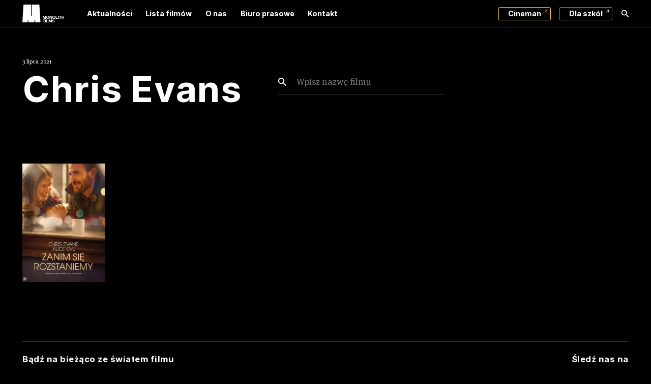

--- FILE ---
content_type: text/html; charset=UTF-8
request_url: https://www.monolith.pl/director/chris-evans/
body_size: 8056
content:
<!DOCTYPE html>
<html lang="pl-PL" class="no-js">
<head>
  <meta charset="UTF-8">
  <meta name="viewport" content="width=device-width, initial-scale=1, maximum-scale=1">
  <title>Archiwa Chris Evans - Monolith Films - Monolith Films</title>
  <link href="//www.googletagmanager.com" rel="dns-prefetch">
  <link href="https://www.monolith.pl/wp-content/themes/monolith/assets/static/favicon.ico?v=2" rel="shortcut icon">
  <link href="https://www.monolith.pl/wp-content/themes/monolith/assets/static/favicon-32x32.png?v=2" rel="icon" type="image/png" sizes="32x32">
  <meta name='robots' content='index, follow, max-image-preview:large, max-snippet:-1, max-video-preview:-1' />
	<style>img:is([sizes="auto" i], [sizes^="auto," i]) { contain-intrinsic-size: 3000px 1500px }</style>
	<script id="cookieyes" type="text/javascript" src="https://cdn-cookieyes.com/client_data/e7c28b55254cefcc40d17482/script.js"></script>
	<!-- This site is optimized with the Yoast SEO plugin v25.7 - https://yoast.com/wordpress/plugins/seo/ -->
	<link rel="canonical" href="https://www.monolith.pl/director/chris-evans/" />
	<meta property="og:locale" content="pl_PL" />
	<meta property="og:type" content="article" />
	<meta property="og:title" content="Archiwa Chris Evans - Monolith Films" />
	<meta property="og:url" content="https://www.monolith.pl/director/chris-evans/" />
	<meta property="og:site_name" content="Monolith Films" />
	<meta name="twitter:card" content="summary_large_image" />
	<script type="application/ld+json" class="yoast-schema-graph">{"@context":"https://schema.org","@graph":[{"@type":"CollectionPage","@id":"https://www.monolith.pl/director/chris-evans/","url":"https://www.monolith.pl/director/chris-evans/","name":"Archiwa Chris Evans - Monolith Films","isPartOf":{"@id":"https://www.monolith.pl/#website"},"primaryImageOfPage":{"@id":"https://www.monolith.pl/director/chris-evans/#primaryimage"},"image":{"@id":"https://www.monolith.pl/director/chris-evans/#primaryimage"},"thumbnailUrl":"https://www.monolith.pl/wp-content/uploads/2021/08/zanim-sie-rozstaniemy-zanim-sie-rozstaniemy.jpg","breadcrumb":{"@id":"https://www.monolith.pl/director/chris-evans/#breadcrumb"},"inLanguage":"pl-PL"},{"@type":"ImageObject","inLanguage":"pl-PL","@id":"https://www.monolith.pl/director/chris-evans/#primaryimage","url":"https://www.monolith.pl/wp-content/uploads/2021/08/zanim-sie-rozstaniemy-zanim-sie-rozstaniemy.jpg","contentUrl":"https://www.monolith.pl/wp-content/uploads/2021/08/zanim-sie-rozstaniemy-zanim-sie-rozstaniemy.jpg","width":1200,"height":1700},{"@type":"BreadcrumbList","@id":"https://www.monolith.pl/director/chris-evans/#breadcrumb","itemListElement":[{"@type":"ListItem","position":1,"name":"Strona główna","item":"https://www.monolith.pl/"},{"@type":"ListItem","position":2,"name":"Chris Evans"}]},{"@type":"WebSite","@id":"https://www.monolith.pl/#website","url":"https://www.monolith.pl/","name":"Monolith Films","description":"Wiodący polski dystrybutor filmowy","potentialAction":[{"@type":"SearchAction","target":{"@type":"EntryPoint","urlTemplate":"https://www.monolith.pl/?s={search_term_string}"},"query-input":{"@type":"PropertyValueSpecification","valueRequired":true,"valueName":"search_term_string"}}],"inLanguage":"pl-PL"}]}</script>
	<!-- / Yoast SEO plugin. -->


<link rel="stylesheet" href="https://www.monolith.pl/wp-includes/css/dist/block-library/style.min.css?ver=6.8.3">
<style id='classic-theme-styles-inline-css' type='text/css'>
/*! This file is auto-generated */
.wp-block-button__link{color:#fff;background-color:#32373c;border-radius:9999px;box-shadow:none;text-decoration:none;padding:calc(.667em + 2px) calc(1.333em + 2px);font-size:1.125em}.wp-block-file__button{background:#32373c;color:#fff;text-decoration:none}
</style>
<style id='global-styles-inline-css' type='text/css'>
:root{--wp--preset--aspect-ratio--square: 1;--wp--preset--aspect-ratio--4-3: 4/3;--wp--preset--aspect-ratio--3-4: 3/4;--wp--preset--aspect-ratio--3-2: 3/2;--wp--preset--aspect-ratio--2-3: 2/3;--wp--preset--aspect-ratio--16-9: 16/9;--wp--preset--aspect-ratio--9-16: 9/16;--wp--preset--color--black: #000000;--wp--preset--color--cyan-bluish-gray: #abb8c3;--wp--preset--color--white: #ffffff;--wp--preset--color--pale-pink: #f78da7;--wp--preset--color--vivid-red: #cf2e2e;--wp--preset--color--luminous-vivid-orange: #ff6900;--wp--preset--color--luminous-vivid-amber: #fcb900;--wp--preset--color--light-green-cyan: #7bdcb5;--wp--preset--color--vivid-green-cyan: #00d084;--wp--preset--color--pale-cyan-blue: #8ed1fc;--wp--preset--color--vivid-cyan-blue: #0693e3;--wp--preset--color--vivid-purple: #9b51e0;--wp--preset--gradient--vivid-cyan-blue-to-vivid-purple: linear-gradient(135deg,rgba(6,147,227,1) 0%,rgb(155,81,224) 100%);--wp--preset--gradient--light-green-cyan-to-vivid-green-cyan: linear-gradient(135deg,rgb(122,220,180) 0%,rgb(0,208,130) 100%);--wp--preset--gradient--luminous-vivid-amber-to-luminous-vivid-orange: linear-gradient(135deg,rgba(252,185,0,1) 0%,rgba(255,105,0,1) 100%);--wp--preset--gradient--luminous-vivid-orange-to-vivid-red: linear-gradient(135deg,rgba(255,105,0,1) 0%,rgb(207,46,46) 100%);--wp--preset--gradient--very-light-gray-to-cyan-bluish-gray: linear-gradient(135deg,rgb(238,238,238) 0%,rgb(169,184,195) 100%);--wp--preset--gradient--cool-to-warm-spectrum: linear-gradient(135deg,rgb(74,234,220) 0%,rgb(151,120,209) 20%,rgb(207,42,186) 40%,rgb(238,44,130) 60%,rgb(251,105,98) 80%,rgb(254,248,76) 100%);--wp--preset--gradient--blush-light-purple: linear-gradient(135deg,rgb(255,206,236) 0%,rgb(152,150,240) 100%);--wp--preset--gradient--blush-bordeaux: linear-gradient(135deg,rgb(254,205,165) 0%,rgb(254,45,45) 50%,rgb(107,0,62) 100%);--wp--preset--gradient--luminous-dusk: linear-gradient(135deg,rgb(255,203,112) 0%,rgb(199,81,192) 50%,rgb(65,88,208) 100%);--wp--preset--gradient--pale-ocean: linear-gradient(135deg,rgb(255,245,203) 0%,rgb(182,227,212) 50%,rgb(51,167,181) 100%);--wp--preset--gradient--electric-grass: linear-gradient(135deg,rgb(202,248,128) 0%,rgb(113,206,126) 100%);--wp--preset--gradient--midnight: linear-gradient(135deg,rgb(2,3,129) 0%,rgb(40,116,252) 100%);--wp--preset--font-size--small: 13px;--wp--preset--font-size--medium: 20px;--wp--preset--font-size--large: 36px;--wp--preset--font-size--x-large: 42px;--wp--preset--spacing--20: 0.44rem;--wp--preset--spacing--30: 0.67rem;--wp--preset--spacing--40: 1rem;--wp--preset--spacing--50: 1.5rem;--wp--preset--spacing--60: 2.25rem;--wp--preset--spacing--70: 3.38rem;--wp--preset--spacing--80: 5.06rem;--wp--preset--shadow--natural: 6px 6px 9px rgba(0, 0, 0, 0.2);--wp--preset--shadow--deep: 12px 12px 50px rgba(0, 0, 0, 0.4);--wp--preset--shadow--sharp: 6px 6px 0px rgba(0, 0, 0, 0.2);--wp--preset--shadow--outlined: 6px 6px 0px -3px rgba(255, 255, 255, 1), 6px 6px rgba(0, 0, 0, 1);--wp--preset--shadow--crisp: 6px 6px 0px rgba(0, 0, 0, 1);}:where(.is-layout-flex){gap: 0.5em;}:where(.is-layout-grid){gap: 0.5em;}body .is-layout-flex{display: flex;}.is-layout-flex{flex-wrap: wrap;align-items: center;}.is-layout-flex > :is(*, div){margin: 0;}body .is-layout-grid{display: grid;}.is-layout-grid > :is(*, div){margin: 0;}:where(.wp-block-columns.is-layout-flex){gap: 2em;}:where(.wp-block-columns.is-layout-grid){gap: 2em;}:where(.wp-block-post-template.is-layout-flex){gap: 1.25em;}:where(.wp-block-post-template.is-layout-grid){gap: 1.25em;}.has-black-color{color: var(--wp--preset--color--black) !important;}.has-cyan-bluish-gray-color{color: var(--wp--preset--color--cyan-bluish-gray) !important;}.has-white-color{color: var(--wp--preset--color--white) !important;}.has-pale-pink-color{color: var(--wp--preset--color--pale-pink) !important;}.has-vivid-red-color{color: var(--wp--preset--color--vivid-red) !important;}.has-luminous-vivid-orange-color{color: var(--wp--preset--color--luminous-vivid-orange) !important;}.has-luminous-vivid-amber-color{color: var(--wp--preset--color--luminous-vivid-amber) !important;}.has-light-green-cyan-color{color: var(--wp--preset--color--light-green-cyan) !important;}.has-vivid-green-cyan-color{color: var(--wp--preset--color--vivid-green-cyan) !important;}.has-pale-cyan-blue-color{color: var(--wp--preset--color--pale-cyan-blue) !important;}.has-vivid-cyan-blue-color{color: var(--wp--preset--color--vivid-cyan-blue) !important;}.has-vivid-purple-color{color: var(--wp--preset--color--vivid-purple) !important;}.has-black-background-color{background-color: var(--wp--preset--color--black) !important;}.has-cyan-bluish-gray-background-color{background-color: var(--wp--preset--color--cyan-bluish-gray) !important;}.has-white-background-color{background-color: var(--wp--preset--color--white) !important;}.has-pale-pink-background-color{background-color: var(--wp--preset--color--pale-pink) !important;}.has-vivid-red-background-color{background-color: var(--wp--preset--color--vivid-red) !important;}.has-luminous-vivid-orange-background-color{background-color: var(--wp--preset--color--luminous-vivid-orange) !important;}.has-luminous-vivid-amber-background-color{background-color: var(--wp--preset--color--luminous-vivid-amber) !important;}.has-light-green-cyan-background-color{background-color: var(--wp--preset--color--light-green-cyan) !important;}.has-vivid-green-cyan-background-color{background-color: var(--wp--preset--color--vivid-green-cyan) !important;}.has-pale-cyan-blue-background-color{background-color: var(--wp--preset--color--pale-cyan-blue) !important;}.has-vivid-cyan-blue-background-color{background-color: var(--wp--preset--color--vivid-cyan-blue) !important;}.has-vivid-purple-background-color{background-color: var(--wp--preset--color--vivid-purple) !important;}.has-black-border-color{border-color: var(--wp--preset--color--black) !important;}.has-cyan-bluish-gray-border-color{border-color: var(--wp--preset--color--cyan-bluish-gray) !important;}.has-white-border-color{border-color: var(--wp--preset--color--white) !important;}.has-pale-pink-border-color{border-color: var(--wp--preset--color--pale-pink) !important;}.has-vivid-red-border-color{border-color: var(--wp--preset--color--vivid-red) !important;}.has-luminous-vivid-orange-border-color{border-color: var(--wp--preset--color--luminous-vivid-orange) !important;}.has-luminous-vivid-amber-border-color{border-color: var(--wp--preset--color--luminous-vivid-amber) !important;}.has-light-green-cyan-border-color{border-color: var(--wp--preset--color--light-green-cyan) !important;}.has-vivid-green-cyan-border-color{border-color: var(--wp--preset--color--vivid-green-cyan) !important;}.has-pale-cyan-blue-border-color{border-color: var(--wp--preset--color--pale-cyan-blue) !important;}.has-vivid-cyan-blue-border-color{border-color: var(--wp--preset--color--vivid-cyan-blue) !important;}.has-vivid-purple-border-color{border-color: var(--wp--preset--color--vivid-purple) !important;}.has-vivid-cyan-blue-to-vivid-purple-gradient-background{background: var(--wp--preset--gradient--vivid-cyan-blue-to-vivid-purple) !important;}.has-light-green-cyan-to-vivid-green-cyan-gradient-background{background: var(--wp--preset--gradient--light-green-cyan-to-vivid-green-cyan) !important;}.has-luminous-vivid-amber-to-luminous-vivid-orange-gradient-background{background: var(--wp--preset--gradient--luminous-vivid-amber-to-luminous-vivid-orange) !important;}.has-luminous-vivid-orange-to-vivid-red-gradient-background{background: var(--wp--preset--gradient--luminous-vivid-orange-to-vivid-red) !important;}.has-very-light-gray-to-cyan-bluish-gray-gradient-background{background: var(--wp--preset--gradient--very-light-gray-to-cyan-bluish-gray) !important;}.has-cool-to-warm-spectrum-gradient-background{background: var(--wp--preset--gradient--cool-to-warm-spectrum) !important;}.has-blush-light-purple-gradient-background{background: var(--wp--preset--gradient--blush-light-purple) !important;}.has-blush-bordeaux-gradient-background{background: var(--wp--preset--gradient--blush-bordeaux) !important;}.has-luminous-dusk-gradient-background{background: var(--wp--preset--gradient--luminous-dusk) !important;}.has-pale-ocean-gradient-background{background: var(--wp--preset--gradient--pale-ocean) !important;}.has-electric-grass-gradient-background{background: var(--wp--preset--gradient--electric-grass) !important;}.has-midnight-gradient-background{background: var(--wp--preset--gradient--midnight) !important;}.has-small-font-size{font-size: var(--wp--preset--font-size--small) !important;}.has-medium-font-size{font-size: var(--wp--preset--font-size--medium) !important;}.has-large-font-size{font-size: var(--wp--preset--font-size--large) !important;}.has-x-large-font-size{font-size: var(--wp--preset--font-size--x-large) !important;}
:where(.wp-block-post-template.is-layout-flex){gap: 1.25em;}:where(.wp-block-post-template.is-layout-grid){gap: 1.25em;}
:where(.wp-block-columns.is-layout-flex){gap: 2em;}:where(.wp-block-columns.is-layout-grid){gap: 2em;}
:root :where(.wp-block-pullquote){font-size: 1.5em;line-height: 1.6;}
</style>
<link rel="stylesheet" href="https://www.monolith.pl/wp-content/themes/monolith/assets/app.min.css?ver=1.2.22">
<link rel="https://api.w.org/" href="https://www.monolith.pl/wp-json/" /><link rel="alternate" title="JSON" type="application/json" href="https://www.monolith.pl/wp-json/wp/v2/director/420" /><meta name="generator" content="WPML ver:4.8.5 stt:40;" />
<!-- start Simple Custom CSS and JS -->
<!-- Google Tag Manager -->
<script>(function(w,d,s,l,i){w[l]=w[l]||[];w[l].push({'gtm.start':
new Date().getTime(),event:'gtm.js'});var f=d.getElementsByTagName(s)[0],
j=d.createElement(s),dl=l!='dataLayer'?'&l='+l:'';j.async=true;j.src=
'https://www.googletagmanager.com/gtm.js?id='+i+dl;f.parentNode.insertBefore(j,f);
})(window,document,'script','dataLayer','GTM-MMLN8H8R');</script>
<!-- End Google Tag Manager --><!-- end Simple Custom CSS and JS -->
<!-- start Simple Custom CSS and JS -->
<script>(function(w,d,s,l,i){w[l]=w[l]||[];w[l].push({'gtm.start':
new Date().getTime(),event:'gtm.js'});var f=d.getElementsByTagName(s)[0],
j=d.createElement(s),dl=l!='dataLayer'?'&l='+l:'';j.async=true;j.src=
'https://www.googletagmanager.com/gtm.js?id='+i+dl;f.parentNode.insertBefore(j,f);
})(window,document,'script','dataLayer','GTM-MMLN8H8R');</script>

<!-- end Simple Custom CSS and JS -->
<!-- start Simple Custom CSS and JS -->
<script>
  CookiesYes.onConsentDefault(function () {
    
    console.log('Default consent triggered');

  
    window.dataLayer = window.dataLayer || [];
    window.dataLayer.push({
      event: 'default_consent'
    });

    
  });
</script>
<!-- end Simple Custom CSS and JS -->
		<style type="text/css" id="wp-custom-css">
			.grecaptcha-badge{
	display:none!important
}		</style>
		  <!-- Google Tag Manager -->
  <script>(function(w,d,s,l,i){w[l]=w[l]||[];w[l].push({'gtm.start':
  new Date().getTime(),event:'gtm.js'});var f=d.getElementsByTagName(s)[0],
  j=d.createElement(s),dl=l!='dataLayer'?'&l='+l:'';j.async=true;j.src=
  'https://apps.monolith.pl/monolith.js?id='+i+dl;f.parentNode.insertBefore(j,f);
  })(window,document,'script','dataLayer','GTM-TM5NCCK');</script>
  <!-- End Google Tag Manager -->
</head>
<body class="archive tax-director term-chris-evans term-420 wp-theme-monolith">
  <!-- Google Tag Manager (noscript) -->
<noscript><iframe src="https://apps.monolith.pl/ns.html?id=GTM-TM5NCCK"
height="0" width="0" style="display:none;visibility:hidden"></iframe></noscript>
<!-- End Google Tag Manager (noscript) -->
  <div class="page" id="page">
<header class="page__header">
  <nav class="nav nav--top" id="fixed-nav">
    <div class="nav__wrapper">
      <div class="nav__container">
      <div class="article__back">
                       </div>
        <div class="nav__header">
          <div class="nav__logo">
            <a href="https://www.monolith.pl" class="logo" title="Monolith Films">
              <img src="https://www.monolith.pl/wp-content/themes/monolith/assets/static/logo.svg" alt="Monolith Films" width="48" height="53">
            </a>
          </div>
        </div>
                  <!-- <div class="nav__toggler">
           -->
          <button role="nav" class="nav__menu-toggler">
          <strong class="close">Menu</strong>
          <strong class="open">Zamknij</strong>
            <span></span>
            <span></span>
          </button>
        <!-- </div> -->
        <div class="nav__inner">
          <div class="nav__menu">
            <ul id="menu-menu-top-pl" class="menu--top menu"><li id="menu__item--38" class="menu__item menu__item--type-post_type menu__item--object-page current_page_parent menu__item--38"><a  title="Aktualności" href="https://www.monolith.pl/aktualnosci/" class="menu__link">Aktualności</a></li>
<li id="menu__item--42" class="menu__item menu__item--type-post_type_archive menu__item--object-movie menu__item--42"><a  title="Lista filmów" href="https://www.monolith.pl/filmy/" class="menu__link">Lista filmów</a></li>
<li id="menu__item--41" class="menu__item menu__item--type-post_type menu__item--object-page menu__item--41"><a  title="O nas" href="https://www.monolith.pl/o-nas/" class="menu__link">O nas</a></li>
<li id="menu__item--39" class="menu__item menu__item--type-post_type menu__item--object-page menu__item--39"><a  title="Biuro prasowe" href="https://www.monolith.pl/biuro-prasowe/" class="menu__link">Biuro prasowe</a></li>
<li id="menu__item--40" class="menu__item menu__item--type-post_type menu__item--object-page menu__item--40"><a  title="Kontakt" href="https://www.monolith.pl/kontakt/" class="menu__link">Kontakt</a></li>
</ul>
            


            <div class="nav__spacer"></div>

            <ul id="menu-top-side-pl" class="menu--side menu"><li id="menu__item--378" class="menu__item--button is-master menu__item menu__item--type-custom menu__item--object-custom menu__item--378"><a  title="Cineman" target="_blank" href="https://cineman.pl" class="menu__link">Cineman</a></li>
<li id="menu__item--379" class="menu__item--button menu__item menu__item--type-custom menu__item--object-custom menu__item--379"><a  title="Dla szkół" target="_blank" href="http://kinoklasa.pl/" class="menu__link">Dla szkół</a></li>
<li id="menu__item--671" class="menu__item--icon icon icon-search menu__item menu__item--type-custom menu__item--object-custom menu__item--671"><a  title="Wyszukiwarka" href="/szukaj/" class="menu__link">Wyszukiwarka</a></li>
</ul>          </div>
        </div>
      </div>
    </div>
  </nav>
</header>
<div class="page__content">
<div class="page__wrapper" >





<article class="article article--page">
  
<div class="article__container">

  


<div class="article__header">

    
    <div class="article__header-wrapper" id="more">


        
        
                            <div class="article__title-wrapper">
                    <div class="article__title">
                        <small>3 lipca 2021</small>                                                    <h1>Chris Evans</h1>
                                            </div>
                                                                <div class="article__search">
                            <div id="movie-search" data-type="[&quot;movie&quot;]" data-labels="{&quot;search&quot;:&quot;Wpisz nazw\u0119 filmu&quot;}"></div>
                        </div>
                                    </div>
            

            </div>
</div>

  <div class="article__main" data-reveal>
  
  

<div class="article__wrapper" id="search_results">

      <div class="movie movie--list">
      <div class="movie__list" id="movie-list">
      


<div class="movie__item " id="movie-poster-1565" data-link-catcher>
  

<div class="movie__poster-wrapper">

  
  <div class="movie__poster">
    <img width="245" height="347" src="[data-uri]" class="poster-blur portrait" alt="" decoding="async" fetchpriority="high" sizes="(max-width: 245px) 100vw, 245px" data-srcset="https://www.monolith.pl/wp-content/uploads/2021/08/zanim-sie-rozstaniemy-zanim-sie-rozstaniemy-245x347.jpg 245w, https://www.monolith.pl/wp-content/uploads/2021/08/zanim-sie-rozstaniemy-zanim-sie-rozstaniemy-565x800.jpg 565w, https://www.monolith.pl/wp-content/uploads/2021/08/zanim-sie-rozstaniemy-zanim-sie-rozstaniemy-904x1280.jpg 904w, https://www.monolith.pl/wp-content/uploads/2021/08/zanim-sie-rozstaniemy-zanim-sie-rozstaniemy-361x512.jpg 361w, https://www.monolith.pl/wp-content/uploads/2021/08/zanim-sie-rozstaniemy-zanim-sie-rozstaniemy-768x1088.jpg 768w, https://www.monolith.pl/wp-content/uploads/2021/08/zanim-sie-rozstaniemy-zanim-sie-rozstaniemy-1084x1536.jpg 1084w, https://www.monolith.pl/wp-content/uploads/2021/08/zanim-sie-rozstaniemy-zanim-sie-rozstaniemy-380x538.jpg 380w, https://www.monolith.pl/wp-content/uploads/2021/08/zanim-sie-rozstaniemy-zanim-sie-rozstaniemy-160x227.jpg 160w, https://www.monolith.pl/wp-content/uploads/2021/08/zanim-sie-rozstaniemy-zanim-sie-rozstaniemy-550x779.jpg 550w, https://www.monolith.pl/wp-content/uploads/2021/08/zanim-sie-rozstaniemy-zanim-sie-rozstaniemy.jpg 1200w" data-src="https://www.monolith.pl/wp-content/uploads/2021/08/zanim-sie-rozstaniemy-zanim-sie-rozstaniemy-245x347.jpg" />    <img width="245" height="347" src="[data-uri]" class="poster portrait" alt="Plakat filmu Zanim się rozstaniemy" decoding="async" sizes="(max-width: 245px) 100vw, 245px" data-srcset="https://www.monolith.pl/wp-content/uploads/2021/08/zanim-sie-rozstaniemy-zanim-sie-rozstaniemy-245x347.jpg 245w, https://www.monolith.pl/wp-content/uploads/2021/08/zanim-sie-rozstaniemy-zanim-sie-rozstaniemy-565x800.jpg 565w, https://www.monolith.pl/wp-content/uploads/2021/08/zanim-sie-rozstaniemy-zanim-sie-rozstaniemy-904x1280.jpg 904w, https://www.monolith.pl/wp-content/uploads/2021/08/zanim-sie-rozstaniemy-zanim-sie-rozstaniemy-361x512.jpg 361w, https://www.monolith.pl/wp-content/uploads/2021/08/zanim-sie-rozstaniemy-zanim-sie-rozstaniemy-768x1088.jpg 768w, https://www.monolith.pl/wp-content/uploads/2021/08/zanim-sie-rozstaniemy-zanim-sie-rozstaniemy-1084x1536.jpg 1084w, https://www.monolith.pl/wp-content/uploads/2021/08/zanim-sie-rozstaniemy-zanim-sie-rozstaniemy-380x538.jpg 380w, https://www.monolith.pl/wp-content/uploads/2021/08/zanim-sie-rozstaniemy-zanim-sie-rozstaniemy-160x227.jpg 160w, https://www.monolith.pl/wp-content/uploads/2021/08/zanim-sie-rozstaniemy-zanim-sie-rozstaniemy-550x779.jpg 550w, https://www.monolith.pl/wp-content/uploads/2021/08/zanim-sie-rozstaniemy-zanim-sie-rozstaniemy.jpg 1200w" data-src="https://www.monolith.pl/wp-content/uploads/2021/08/zanim-sie-rozstaniemy-zanim-sie-rozstaniemy-245x347.jpg" />  </div>
</div>

  <h2 class="movie__title"><a href="https://www.monolith.pl/filmy/2014/zanim-sie-rozstaniemy/" title="Zanim się rozstaniemy">Zanim się rozstaniemy</a></h2>
</div>

      </div>

      <div class="movie__nav" id="pagination">
              </div>
      
    </div>
  </div>

    </div>
  </div>
</article>






</div>
<footer class="footer">
    <div class="footer__container">
        <div class="footer__content-row">
            <div class="footer__content footer__content-col newsletter">

                                    <h3>Bądź na bieżąco ze światem filmu</h3>
                    
<div class="wpcf7 no-js" id="wpcf7-f140-o1" lang="pl-PL" dir="ltr" data-wpcf7-id="140">
<div class="screen-reader-response"><p role="status" aria-live="polite" aria-atomic="true"></p> <ul></ul></div>
<form action="/director/chris-evans/#wpcf7-f140-o1" method="post" class="wpcf7-form init" aria-label="Formularz kontaktowy" novalidate="novalidate" data-status="init">
<fieldset class="hidden-fields-container"><input type="hidden" name="_wpcf7" value="140" /><input type="hidden" name="_wpcf7_version" value="6.1.1" /><input type="hidden" name="_wpcf7_locale" value="pl_PL" /><input type="hidden" name="_wpcf7_unit_tag" value="wpcf7-f140-o1" /><input type="hidden" name="_wpcf7_container_post" value="0" /><input type="hidden" name="_wpcf7_posted_data_hash" value="" /><input type="hidden" name="_wpcf7_recaptcha_response" value="" />
</fieldset>
<span class="wpcf7-form-control-wrap" data-name="your-email"><input size="40" maxlength="400" class="wpcf7-form-control wpcf7-email wpcf7-validates-as-required wpcf7-text wpcf7-validates-as-email" aria-required="true" aria-invalid="false" placeholder="Podaj e-mail" value="" type="email" name="your-email" /></span><input class="wpcf7-form-control wpcf7-submit has-spinner" type="submit" value="Subskrybuj" />
<span class="wpcf7-form-control-wrap" data-name="your-acceptance"><span class="wpcf7-form-control wpcf7-acceptance"><span class="wpcf7-list-item"><label><input type="checkbox" name="your-acceptance" value="1" aria-invalid="false" /><span class="wpcf7-list-item-label">Wyrażam zgodę na otrzymywanie od Monolith Films newslettera w formie wiadomości e-mail. Administratorem danych osobowych jest Monolith Films z siedzibą w Warszawie przy Al. Zjednoczenia 36, 01- 830 Dane osobowe są przetwarzane w celu informowania o aktualnościach dotyczących działalności Administratora. Więcej informacji o przetwarzaniu danych osobowych przez Monolith Films znajduje się pod tym <a href="/wp-content/uploads/2021/07/polityka-prywatnosci-mf.pdf" target="_blank">linkiem.</a></span></label></span></span></span><div class="wpcf7-response-output" aria-hidden="true"></div>
</form>
</div>
                            </div>
            <div class="footer__content footer__content-col footer__content-col--toright">
                <h3 class="text-right">Śledź nas na</h3>
                <div class="social-media"><a class="link link--social-media is-facebook" title="Facebook" href="https://www.facebook.com/FanpageLubieFilmy" target="_blank"><i class="icon icon--content icon-facebook"></i></a><a class="link link--social-media is-youtube" title="Youtube" href="https://www.youtube.com/channel/UCPsrtYcqoWEE8-8A2CX241w" target="_blank"><i class="icon icon--content icon-youtube"></i></a><a class="link link--social-media is-instagram" title="Instagram" href="https://www.instagram.com/lubie_filmy" target="_blank"><i class="icon icon--content icon-instagram"></i></a></div>            </div>
        </div>
        <div class="footer__content-row">
            <div class="footer__content">
                <ul id="menu-menu-footer-pl" class="menu menu--footer menu"><li id="menu__item--136" class="menu__item menu__item--type-post_type menu__item--object-page menu__item--privacy-policy menu__item--136"><a  title="Warunki prawne" href="https://www.monolith.pl/polityka-prywatnosci/" class="menu__link">Warunki prawne</a></li>
<li id="menu__item--137" class="menu__item menu__item--type-post_type menu__item--object-page menu__item--137"><a  title="Regulamin" href="https://www.monolith.pl/regulamin/" class="menu__link">Regulamin</a></li>
<li id="menu__item--22553" class="menu__item menu__item--type-post_type menu__item--object-page menu__item--22553"><a  title="Klauzula informacyjna" href="https://www.monolith.pl/polityka-prywatnosci-2/" class="menu__link">Klauzula informacyjna</a></li>
<li id="menu__item--17092" class="menu__item menu__item--type-custom menu__item--object-custom menu__item--17092"><a  title="Strategia podatkowa 2023" target="_blank" href="https://www.monolith.pl/wp-content/uploads/2024/12/informacja-monolith-films-o-realizowanej-strategii-podatkowej-za-rok-podatkowy-zakonczony-31-grudnia-2023-r.pdf" class="menu__link">Strategia podatkowa 2023</a></li>
</ul>            </div>
            <div class="footer__content footer__content-copyright">
                <p><strong>© Copyrights: Monolith Films 2009&nbsp;-&nbsp;2025&nbsp;r. <span>Wszelkie prawa zastrzeżone.</span></strong></p>
                <p><strong>Projekt: <a href="" target="_blank">we3studio</a> | Wdrożenie: <a href="https://ontherocks.pl" target="_blank">OnTheRocks</a></strong></p>
            </div>
        </div>
    </div>


    </div>
</footer>


</div>
</div>


<input type="hidden" id="get_page_id" value="1565"><script type="speculationrules">
{"prefetch":[{"source":"document","where":{"and":[{"href_matches":"\/*"},{"not":{"href_matches":["\/wp-*.php","\/wp-admin\/*","\/wp-content\/uploads\/*","\/wp-content\/*","\/wp-content\/plugins\/*","\/wp-content\/themes\/monolith\/*","\/*\\?(.+)"]}},{"not":{"selector_matches":"a[rel~=\"nofollow\"]"}},{"not":{"selector_matches":".no-prefetch, .no-prefetch a"}}]},"eagerness":"conservative"}]}
</script>
<script type="text/javascript" id="go-app-js-extra">
/* <![CDATA[ */
var APP = {"AJAX_URL":"https:\/\/www.monolith.pl\/wp-admin\/admin-ajax.php","HOME_URL":"https:\/\/www.monolith.pl","NONCE":"5a1da410e4","API_KEY":""};
/* ]]> */
</script>
<script  src="https://www.monolith.pl/wp-content/themes/monolith/assets/app.min.js?ver=1.2.22#asyncload" id="go-app-js"></script>
<script  src="https://www.google.com/recaptcha/api.js?render=6Le4kjgeAAAAANeOC12YIe6RWNPCOTd7P4qM5J7X&amp;ver=3.0" id="google-recaptcha-js"></script>
<script  src="https://www.monolith.pl/wp-includes/js/dist/vendor/wp-polyfill.min.js?ver=3.15.0" id="wp-polyfill-js"></script>
<script  id="wpcf7-recaptcha-js-before">
/* <![CDATA[ */
var wpcf7_recaptcha = {
    "sitekey": "6Le4kjgeAAAAANeOC12YIe6RWNPCOTd7P4qM5J7X",
    "actions": {
        "homepage": "homepage",
        "contactform": "contactform"
    }
};
/* ]]> */
</script>
<script  src="https://www.monolith.pl/wp-content/plugins/contact-form-7/modules/recaptcha/index.js?ver=6.1.1" id="wpcf7-recaptcha-js"></script>
<script>
    ! function(w, d, t) {
        w.TiktokAnalyticsObject = t;
        var ttq = w[t] = w[t] || [];
        ttq.methods = ["page", "track", "identify", "instances", "debug", "on", "off", "once", "ready", "alias", "group", "enableCookie", "disableCookie"], ttq.setAndDefer = function(t, e) {
            t[e] = function() {
                t.push([e].concat(Array.prototype.slice.call(arguments, 0)))
            }
        };
        for (var i = 0; i < ttq.methods.length; i++) ttq.setAndDefer(ttq, ttq.methods[i]);
        ttq.instance = function(t) {
            for (var e = ttq._i[t] || [], n = 0; n < ttq.methods.length; n++) ttq.setAndDefer(e, ttq.methods[n]);
            return e
        }, ttq.load = function(e, n) {
            var i = "https://analytics.tiktok.com/i18n/pixel/events.js";
            ttq._i = ttq._i || {}, ttq._i[e] = [], ttq._i[e]._u = i, ttq._t = ttq._t || {}, ttq._t[e] = +new Date, ttq._o = ttq._o || {}, ttq._o[e] = n || {};
            n = document.createElement("script");
            n.type = "text/javascript", n.async = !0, n.src = i + "?sdkid=" + e + "&lib=" + t;
            e = document.getElementsByTagName("script")[0];
            e.parentNode.insertBefore(n, e)
        };
        ttq.load('C9NQ0SRC77U8C02R7T8G');
        ttq.page();
    }(window, document, 'ttq');
</script>

</body>

</html>

--- FILE ---
content_type: text/css
request_url: https://www.monolith.pl/wp-content/themes/monolith/assets/app.min.css?ver=1.2.22
body_size: 31994
content:
:root{--color-bg: #000;--color-dark: #000;--color-gold: #FDC526;--color-green: #74B81E;--border: 1px solid rgba(255,255,255,0.2);--color-master: #FDC526;--color: #FDC526;--card-bg-color: rgba(255,255,255,0.75);--color-success: #74B81E;--color-error: #dc3232;--color-warning: #FDC526;--color-contrast: #fff}.nav--top .nav__container,.page__container,.section__container,.footer__container,.article__container,.article--movie .article__header-wrapper{margin:0 auto}*,*::before,*::after{-webkit-box-sizing:border-box;box-sizing:border-box}body,h1,h2,h3,h4,p,figure,blockquote,dl,dd{margin:0}ul[role="list"],ol[role="list"]{list-style:none}html[focus-within]{scroll-behavior:smooth}html:focus-within{scroll-behavior:smooth}body{min-height:100vh;text-rendering:optimizeSpeed;line-height:1.5}a:not([class]){-webkit-text-decoration-skip:ink;text-decoration-skip-ink:auto}button{outline:none}img,picture{max-width:100%;display:block;height:auto}input,button,textarea,select{font:inherit}@font-face{font-family:'Inter';src:url(/wp-content/themes/monolith/assets/fonts/Inter-Bold.woff2) format("woff2"),url(/wp-content/themes/monolith/assets/fonts/Inter-Bold.woff) format("woff");font-weight:bold;font-style:normal;font-display:swap}@font-face{font-family:"MetaSerifPro";src:url(/wp-content/themes/monolith/assets/fonts/MetaSerifPro-Light.eot);src:local("MetaSerifPro-Light"),url(/wp-content/themes/monolith/assets/fonts/MetaSerifPro-Light.eot?#iefix) format("embedded-opentype"),url(/wp-content/themes/monolith/assets/fonts/MetaSerifPro-Light.woff2) format("woff2"),url(/wp-content/themes/monolith/assets/fonts/MetaSerifPro-Light.woff) format("woff"),url(/wp-content/themes/monolith/assets/fonts/MetaSerifPro-Light.ttf) format("truetype");font-weight:300;font-style:normal}@font-face{font-family:"MetaSerifPro";src:url(/wp-content/themes/monolith/assets/fonts/MetaSerifPro-LightItalic.eot);src:local("MetaSerifPro-LightItalic"),url(/wp-content/themes/monolith/assets/fonts/MetaSerifPro-LightItalic.eot?#iefix) format("embedded-opentype"),url(/wp-content/themes/monolith/assets/fonts/MetaSerifPro-LightItalic.woff2) format("woff2"),url(/wp-content/themes/monolith/assets/fonts/MetaSerifPro-LightItalic.woff) format("woff"),url(/wp-content/themes/monolith/assets/fonts/MetaSerifPro-LightItalic.ttf) format("truetype");font-weight:300;font-style:italic}@font-face{font-family:"MetaSerifPro";src:url(/wp-content/themes/monolith/assets/fonts/MetaSerifPro-Book.eot);src:local("MetaSerifPro-Book"),url(/wp-content/themes/monolith/assets/fonts/MetaSerifPro-Book.eot?#iefix) format("embedded-opentype"),url(/wp-content/themes/monolith/assets/fonts/MetaSerifPro-Book.woff2) format("woff2"),url(/wp-content/themes/monolith/assets/fonts/MetaSerifPro-Book.woff) format("woff"),url(/wp-content/themes/monolith/assets/fonts/MetaSerifPro-Book.ttf) format("truetype");font-weight:normal;font-style:normal}@font-face{font-family:"MetaSerifPro-BookItalic";src:url(/wp-content/themes/monolith/assets/fonts/MetaSerifPro-BookItalic.eot);src:local("MetaSerifPro-BookItalic"),url(/wp-content/themes/monolith/assets/fonts/MetaSerifPro-BookItalic.eot?#iefix) format("embedded-opentype"),url(/wp-content/themes/monolith/assets/fonts/MetaSerifPro-BookItalic.woff2) format("woff2"),url(/wp-content/themes/monolith/assets/fonts/MetaSerifPro-BookItalic.woff) format("woff"),url(/wp-content/themes/monolith/assets/fonts/MetaSerifPro-BookItalic.ttf) format("truetype");font-weight:normal;font-style:italic}@font-face{font-family:"MetaSerifPro";src:url(/wp-content/themes/monolith/assets/fonts/MetaSerifPro-Medium.eot);src:local("MetaSerifPro-Medium"),url(/wp-content/themes/monolith/assets/fonts/MetaSerifPro-Medium.eot?#iefix) format("embedded-opentype"),url(/wp-content/themes/monolith/assets/fonts/MetaSerifPro-Medium.woff2) format("woff2"),url(/wp-content/themes/monolith/assets/fonts/MetaSerifPro-Medium.woff) format("woff"),url(/wp-content/themes/monolith/assets/fonts/MetaSerifPro-Medium.ttf) format("truetype");font-weight:500;font-style:normal}@font-face{font-family:"MetaSerifPro";src:url(/wp-content/themes/monolith/assets/fonts/MetaSerifPro-MediumItalic.eot);src:local("MetaSerifPro-MediumItalic"),url(/wp-content/themes/monolith/assets/fonts/MetaSerifPro-MediumItalic.eot?#iefix) format("embedded-opentype"),url(/wp-content/themes/monolith/assets/fonts/MetaSerifPro-MediumItalic.woff2) format("woff2"),url(/wp-content/themes/monolith/assets/fonts/MetaSerifPro-MediumItalic.woff) format("woff"),url(/wp-content/themes/monolith/assets/fonts/MetaSerifPro-MediumItalic.ttf) format("truetype");font-weight:500;font-style:italic}@font-face{font-family:"MetaSerifPro";src:url(/wp-content/themes/monolith/assets/fonts/MetaSerifPro-BoldItalic.eot);src:local("MetaSerifPro-BoldItalic"),url(/wp-content/themes/monolith/assets/fonts/MetaSerifPro-BoldItalic.eot?#iefix) format("embedded-opentype"),url(/wp-content/themes/monolith/assets/fonts/MetaSerifPro-BoldItalic.woff2) format("woff2"),url(/wp-content/themes/monolith/assets/fonts/MetaSerifPro-BoldItalic.woff) format("woff"),url(/wp-content/themes/monolith/assets/fonts/MetaSerifPro-BoldItalic.ttf) format("truetype");font-weight:bold;font-style:italic}@font-face{font-family:"MetaSerifPro";src:url(/wp-content/themes/monolith/assets/fonts/MetaSerifPro-Bold.eot);src:local("MetaSerifPro-Bold"),url(/wp-content/themes/monolith/assets/fonts/MetaSerifPro-Bold.eot?#iefix) format("embedded-opentype"),url(/wp-content/themes/monolith/assets/fonts/MetaSerifPro-Bold.woff2) format("woff2"),url(/wp-content/themes/monolith/assets/fonts/MetaSerifPro-Bold.woff) format("woff"),url(/wp-content/themes/monolith/assets/fonts/MetaSerifPro-Bold.ttf) format("truetype");font-weight:bold;font-style:normal}@font-face{font-family:"MetaSerifPro";src:url(/wp-content/themes/monolith/assets/fonts/MetaSerifPro-ExtraboldItalic.eot);src:local("MetaSerifPro-ExtraboldItalic"),url(/wp-content/themes/monolith/assets/fonts/MetaSerifPro-ExtraboldItalic.eot?#iefix) format("embedded-opentype"),url(/wp-content/themes/monolith/assets/fonts/MetaSerifPro-ExtraboldItalic.woff2) format("woff2"),url(/wp-content/themes/monolith/assets/fonts/MetaSerifPro-ExtraboldItalic.woff) format("woff"),url(/wp-content/themes/monolith/assets/fonts/MetaSerifPro-ExtraboldItalic.ttf) format("truetype");font-weight:800;font-style:italic}@font-face{font-family:"MetaSerifPro";src:url(/wp-content/themes/monolith/assets/fonts/MetaSerifPro-Extrabold.eot);src:local("MetaSerifPro-Extrabold"),url(/wp-content/themes/monolith/assets/fonts/MetaSerifPro-Extrabold.eot?#iefix) format("embedded-opentype"),url(/wp-content/themes/monolith/assets/fonts/MetaSerifPro-Extrabold.woff2) format("woff2"),url(/wp-content/themes/monolith/assets/fonts/MetaSerifPro-Extrabold.woff) format("woff"),url(/wp-content/themes/monolith/assets/fonts/MetaSerifPro-Extrabold.ttf) format("truetype");font-weight:800;font-style:normal}@font-face{font-family:"MetaSerifPro";src:url(/wp-content/themes/monolith/assets/fonts/MetaSerifPro-Black.eot);src:local("MetaSerifPro-Black"),url(/wp-content/themes/monolith/assets/fonts/MetaSerifPro-Black.eot?#iefix) format("embedded-opentype"),url(/wp-content/themes/monolith/assets/fonts/MetaSerifPro-Black.woff2) format("woff2"),url(/wp-content/themes/monolith/assets/fonts/MetaSerifPro-Black.woff) format("woff"),url(/wp-content/themes/monolith/assets/fonts/MetaSerifPro-Black.ttf) format("truetype");font-weight:900;font-style:normal}@font-face{font-family:"MetaSerifPro";src:url(/wp-content/themes/monolith/assets/fonts/MetaSerifPro-BlackItalic.eot);src:local("MetaSerifPro-BlackItalic"),url(/wp-content/themes/monolith/assets/fonts/MetaSerifPro-BlackItalic.eot?#iefix) format("embedded-opentype"),url(/wp-content/themes/monolith/assets/fonts/MetaSerifPro-BlackItalic.woff2) format("woff2"),url(/wp-content/themes/monolith/assets/fonts/MetaSerifPro-BlackItalic.woff) format("woff"),url(/wp-content/themes/monolith/assets/fonts/MetaSerifPro-BlackItalic.ttf) format("truetype");font-weight:900;font-style:italic}@font-face{font-family:"icon";src:url(/wp-content/themes/monolith/assets/fonts/icon.eot);src:url(/wp-content/themes/monolith/assets/fonts/icon.eot#iefix) format("embedded-opentype"),url(/wp-content/themes/monolith/assets/fonts/icon.ttf) format("truetype"),url(/wp-content/themes/monolith/assets/fonts/icon.woff) format("woff"),url(/wp-content/themes/monolith/assets/img/icon.svg#icon) format("svg");font-weight:normal;font-style:normal;font-display:block}.icon,.link--chevron,.link--button[target="_blank"]:after,.menu__item--button .menu__link[target="_blank"]:after,.article .wp-block-file a:last-child[target="_blank"]:after,.article .wp-block-button__link[target="_blank"]:after,.link--play[target="_blank"]:after,.st__modal-dropdown select[target="_blank"]:after,input[type="submit"][target="_blank"]:after,.link--button.is-external:after,.menu__item--button .is-external.menu__link:after,.article .wp-block-file a.is-external:last-child:after,.article .is-external.wp-block-button__link:after,.is-external.link--play:after,.st__modal-dropdown select.is-external:after,input.is-external[type="submit"]:after{font-family:"icon" !important;speak:never;font-style:normal;font-weight:normal;-webkit-font-feature-settings:normal;font-feature-settings:normal;font-variant:normal;text-transform:none;line-height:1;-webkit-font-smoothing:antialiased;-moz-osx-font-smoothing:grayscale}.icon-chevron-down:before{content:""}.icon-map-pin:before{content:""}.icon-calendar:before{content:""}.icon-clear:before{content:""}.icon-close:before{content:""}.icon-gps:before{content:""}.icon-keyboard_arrow_up:before{content:""}.icon-keyboard_arrow_right:before{content:""}.icon-keyboard_arrow_left:before,.link--chevron:before{content:""}.icon-keyboard_arrow_down:before{content:""}.icon-arrows:before{content:""}.icon-video:before{content:""}.icon-search:before{content:""}.icon-play:before{content:""}.icon-play-small:before{content:""}.icon-youtube:before{content:""}.icon-instagram:before{content:""}.icon-facebook:before{content:""}.icon-linkedin:before{content:""}.icon-ticket:before{content:""}[data-reveal]>.animated{-webkit-transform:translateY(1em);-ms-transform:translateY(1em);transform:translateY(1em);-webkit-transform-origin:0 100%;-ms-transform-origin:0 100%;transform-origin:0 100%;will-change:transform, opacity;-webkit-transition:opacity 0.20s 0s ease, -webkit-transform 0.20s 0s ease;transition:opacity 0.20s 0s ease, -webkit-transform 0.20s 0s ease;transition:transform 0.20s 0s ease, opacity 0.20s 0s ease;transition:transform 0.20s 0s ease, opacity 0.20s 0s ease, -webkit-transform 0.20s 0s ease;opacity:0}.ready [data-reveal]>.animated.animated{-webkit-transition:opacity 0.20s 0.20s ease, -webkit-transform 0.20s 0.20s ease;transition:opacity 0.20s 0.20s ease, -webkit-transform 0.20s 0.20s ease;transition:transform 0.20s 0.20s ease, opacity 0.20s 0.20s ease;transition:transform 0.20s 0.20s ease, opacity 0.20s 0.20s ease, -webkit-transform 0.20s 0.20s ease;-webkit-transform:translateY(0);-ms-transform:translateY(0);transform:translateY(0);opacity:1}[data-link-catcher]{cursor:pointer}[data-src]:not(.swiper-lazy){opacity:0;-webkit-transition:opacity 0.2s .1s ease;transition:opacity 0.2s .1s ease;-webkit-user-select:none;-moz-user-select:none;-ms-user-select:none;user-select:none}[data-src]:not(.swiper-lazy).loading{opacity:0.5;-webkit-transition:opacity 0.2s .1s ease;transition:opacity 0.2s .1s ease}[data-src]:not(.swiper-lazy).loaded{opacity:1}html,body{scroll-behavior:smooth}:root{--checkbox-color: #eee}.modal-open{overflow:hidden}.go-collapse.wp-block-gowp-collapse-block{background-color:var(--color-alter)}.go-collapse__header{display:-webkit-box;display:-ms-flexbox;display:flex;-webkit-box-align:center;-ms-flex-align:center;align-items:center;cursor:pointer}.go-collapse__header .wp-block-gowp-collapse-block{-webkit-box-flex:1;-ms-flex:1;flex:1;font-weight:500}.go-collapse__toggler{text-align:right;-webkit-transition:-webkit-transform 0.2s ease;transition:-webkit-transform 0.2s ease;transition:transform 0.2s ease;transition:transform 0.2s ease, -webkit-transform 0.2s ease}.go-collapse__toggler:before{margin-right:0}.open .go-collapse__toggler{-webkit-transform:rotate(90deg);-ms-transform:rotate(90deg);transform:rotate(90deg)}.go-collapse__content{display:block;height:0px;overflow:hidden;-webkit-transition:height .35s ease;transition:height .35s ease}.go-collapse__content.show{-webkit-transition:height .35s ease;transition:height .35s ease}.go-modal{opacity:0;visibility:hidden;position:fixed;top:0;left:0;width:100%;height:100%;z-index:501;display:-webkit-box;display:-ms-flexbox;display:flex;-webkit-box-align:center;-ms-flex-align:center;align-items:center;pointer-events:none}.go-modal.is-open{opacity:1;visibility:visible}.go-modal__backdrop{opacity:0;visibility:hidden;-webkit-transition:all .2s ease;transition:all .2s ease;z-index:500}.modal-open .go-modal__backdrop{opacity:1;visibility:visible;position:fixed;top:0;left:0;width:100%;height:100%;background-color:rgba(0,0,0,0.25)}.go-modal__body{margin:auto;-webkit-transform:translateY(1em);-ms-transform:translateY(1em);transform:translateY(1em);opacity:0;pointer-events:initial;-webkit-transition:all .2s .2s ease;transition:all .2s .2s ease}.modal-open .go-modal__body{opacity:1;-webkit-transform:translateY(0);-ms-transform:translateY(0);transform:translateY(0)}.go-modal__close{position:absolute;right:0;top:0;background:none;border-radius:100%;display:block;opacity:0.5;padding:0}.go-debug{position:fixed;bottom:0;right:0;z-index:102;color:#fff;font-size:12px;background-color:rgba(0,0,0,0.75);padding:.1em}.go-checkbox{display:block;position:relative;margin-bottom:1em;cursor:pointer;-webkit-user-select:none;-moz-user-select:none;-ms-user-select:none;user-select:none}.go-checkbox:hover input ~ span{border-color:rgba(0,0,0,0.15)}.go-checkbox input{position:absolute;opacity:0;cursor:pointer;height:0;width:0}.go-checkbox input:checked ~ span:after{display:block}.go-checkbox span{position:absolute;top:0;left:0;background-color:#eee;background-color:var(--checkbox-color);border:1px solid transparent}.go-checkbox span:after{content:"";position:absolute;display:none;left:9px;top:5px;width:5px;height:10px;border:solid white;border-width:0 3px 3px 0;-webkit-transform:rotate(45deg);-ms-transform:rotate(45deg);transform:rotate(45deg)}.wp-block-table table{width:100%}.list-complete-fast-item{-webkit-transition:all .2s;transition:all .2s;display:inline-block}.list-complete-fast-enter,.list-complete-fast-leave-to{opacity:0;-webkit-transform:translateY(1em);-ms-transform:translateY(1em);transform:translateY(1em)}.list-complete-fast-leave-active{position:absolute}.list-complete-item{-webkit-transition:opacity .35s ease, -webkit-transform .35s ease;transition:opacity .35s ease, -webkit-transform .35s ease;transition:transform .35s ease, opacity .35s ease;transition:transform .35s ease, opacity .35s ease, -webkit-transform .35s ease;display:inline-block}.list-complete-enter,.list-complete-leave-to{opacity:0;-webkit-transform:translateY(1em);-ms-transform:translateY(1em);transform:translateY(1em)}.list-complete-leave-active{position:absolute}.card--post .card__meta,.slider--home .slider__date,.footer,.article .wp-block-quote p,.article__meta p,.article--post .article__content>p,.article--post .article__content .wp-block-group,.slider__gallery-count,.form,.block__title strong,body,.wp-pagenavi{font-family:'MetaSerifPro';font-weight:normal}.article__meta ul li h3,.article__content h3 em,.movie-widget__desc strong,.block--gallery .block__title strong,.block--video .block__title strong,.article .has-medium-font-size,.article__content h3,.card--post,h2,.nav__menu-toggler,.section__header h1,.section__header h2,.section__header h3,.menu,.article .has-drop-cap,.article table td strong,.article table th strong,.slider--thumb h3,.link span,.footer input[type="submit"] span,.article .wp-block-file a:last-child span,.article .wp-block-button span,.st__modal-dropdown select span,input[type="submit"] span,.wp-pagenavi .nextpostslink span,.wp-pagenavi .previouspostslink span,.link--button,.footer input[type="submit"],.menu__item--button .menu__link,.article .wp-block-file a:last-child,.article .wp-block-button__link,.link--play,.st__modal-dropdown select,input[type="submit"],.list--cinema,.list--download .list__element,.list--showtimes .list__item-cinema h3,.movie__sticker,.movie-widget__desc,.block__title h3,.block--video .block__content strong,.st__excerpt-toggle,.st__current-tab span,h1,.glightbox-clean .gslide-desc{font-family:'Inter';font-weight:bold;-webkit-font-feature-settings:"liga", "clig";font-feature-settings:"liga", "clig";font-variant:common-ligatures}.article__meta ul li h3,.article__content h3 em,.movie-widget__desc strong,.block--gallery .block__title strong,.block--video .block__title strong{opacity:.5;letter-spacing:0.035em;text-transform:none}.article .has-medium-font-size,.article__content h3{letter-spacing:0.05em}.slider__gallery-count,.link--circle,.link--arrow:before,.wp-pagenavi .nextpostslink:before,.gnext:before,.link--arrow-down:before,.link--arrow-left:before,.wp-pagenavi .previouspostslink:before,.gprev:before,.link--chevron:before,.link--button,.footer input[type="submit"],.menu__item--button .menu__link,.article .wp-block-file a:last-child,.article .wp-block-button__link,.link--play,.st__modal-dropdown select,input[type="submit"],.dropdown__wrapper{background-color:rgba(0,0,0,0.2);-webkit-backdrop-filter:blur(5px);backdrop-filter:blur(5px)}.card--post,h2{letter-spacing:0.05em}.card--post .card__meta,.slider--home .slider__date{position:absolute;top:0;right:0;text-align:center;font-size:1rem;line-height:2rem;background-color:rgba(0,0,0,0.2);-webkit-backdrop-filter:blur(5px);backdrop-filter:blur(5px)}.wp-block-embed{margin-bottom:1em}.wp-block-embed.wp-embed-aspect-16-9{padding-top:56.25%;position:relative}.wp-embed-aspect-16-9 .wp-block-embed__wrapper{position:absolute;top:0;left:0;width:100%;height:100%}.wp-embed-aspect-16-9 .wp-block-embed__wrapper iframe{width:100%;height:100%}.nav__container{display:-webkit-box;display:-ms-flexbox;display:flex;-ms-flex-wrap:wrap;flex-wrap:wrap}.nav__menu-toggler{border:0;background:none;padding:0;position:relative}.nav__menu-toggler span{background-color:#fff;display:block;-webkit-transition:-webkit-transform 0.1s ease;transition:-webkit-transform 0.1s ease;transition:transform 0.1s ease;transition:transform 0.1s ease, -webkit-transform 0.1s ease}.nav__menu-toggler strong{color:#fff;font-size:5vw;position:absolute;right:160%;top:0;margin:auto;bottom:0;height:17px}.nav__menu-toggler .open{display:none}.nav__menu-toggler.active span:first-of-type{position:absolute;left:1px;top:30%;-webkit-transform-origin:center;-ms-transform-origin:center;transform-origin:center;-webkit-transform:rotate(45deg);-ms-transform:rotate(45deg);transform:rotate(45deg)}.nav__menu-toggler.active span:last-of-type{width:6.25vw;margin-left:0;position:absolute;left:10%;top:73%;margin:0;-webkit-transform:rotate(-45deg);-ms-transform:rotate(-45deg);transform:rotate(-45deg);-webkit-transform-origin:left center;-ms-transform-origin:left center;transform-origin:left center}.nav__menu-toggler.active .open{display:block}.nav__menu-toggler.active .close{display:none}.nav__spacer{-webkit-box-flex:1;-ms-flex:1;flex:1}.nav--top{top:0;left:0;width:100%;position:fixed;background:#000;z-index:20;border-bottom:1px solid rgba(255,255,255,0.2)}.home:not(.load) .nav--top{-webkit-transform:translateY(-100%);-ms-transform:translateY(-100%);transform:translateY(-100%);-webkit-transition:-webkit-transform 0.75s 1s ease;transition:-webkit-transform 0.75s 1s ease;transition:transform 0.75s 1s ease;transition:transform 0.75s 1s ease, -webkit-transform 0.75s 1s ease}.home.ready .nav--top{-webkit-transform:translateY(0);-ms-transform:translateY(0);transform:translateY(0)}.nav--top .nav__container{display:-webkit-box;display:-ms-flexbox;display:flex;-webkit-box-align:center;-ms-flex-align:center;align-items:center}.nav--top .nav__logo{-webkit-box-flex:1;-ms-flex:1;flex:1}.page__container{position:relative;z-index:2}.page__content{-webkit-box-flex:1;-ms-flex:1;flex:1;display:-webkit-box;display:-ms-flexbox;display:flex;-webkit-box-orient:vertical;-webkit-box-direction:normal;-ms-flex-direction:column;flex-direction:column}.page__wrapper{-webkit-box-flex:1;-ms-flex:1;flex:1}.section{position:relative;z-index:2}.section__header{width:100%}.section__header h1,.section__header h2,.section__header h3{display:block;letter-spacing:0.025em}.section__header h2{text-transform:uppercase;line-height:1em;-webkit-box-flex:1;-ms-flex:1;flex:1}.section__content-action{margin-top:1.38889vw;width:100%;text-align:center}.section__slider{display:-webkit-box;display:-ms-flexbox;display:flex;width:100%}.section__slider .swiper-button{-webkit-appearance:none;-moz-appearance:none;appearance:none;background:none;border:0}.section__nav{width:100%;text-align:center}.section--indent{background-color:#CFCFCF;font-weight:normal}.section--grid .section__header{-webkit-box-flex:1;-ms-flex:1;flex:1}.section--grid .section__header h2{letter-spacing:0.075em}.section--posts .section__header{display:-webkit-box;display:-ms-flexbox;display:flex;-webkit-box-align:center;-ms-flex-align:center;align-items:center}.section--posts .section__content-item{position:relative}.js .section--posts .section__content-item{-webkit-transform:translateY(1em);-ms-transform:translateY(1em);transform:translateY(1em);opacity:0}.section--posts .section__content-item:nth-child(1){-webkit-transition:opacity 0.25s ease, -webkit-transform 0.25s ease;transition:opacity 0.25s ease, -webkit-transform 0.25s ease;transition:opacity 0.25s ease, transform 0.25s ease;transition:opacity 0.25s ease, transform 0.25s ease, -webkit-transform 0.25s ease}.js .ready .animated .section--posts .section__content-item:nth-child(1){-webkit-transition-delay:.55s;transition-delay:.55s;opacity:1;-webkit-transform:translateY(0);-ms-transform:translateY(0);transform:translateY(0)}.section--posts .section__content-item:nth-child(2){-webkit-transition:opacity 0.25s ease, -webkit-transform 0.25s ease;transition:opacity 0.25s ease, -webkit-transform 0.25s ease;transition:opacity 0.25s ease, transform 0.25s ease;transition:opacity 0.25s ease, transform 0.25s ease, -webkit-transform 0.25s ease}.js .ready .animated .section--posts .section__content-item:nth-child(2){-webkit-transition-delay:.6s;transition-delay:.6s;opacity:1;-webkit-transform:translateY(0);-ms-transform:translateY(0);transform:translateY(0)}.section--posts .section__content-item:nth-child(3){-webkit-transition:opacity 0.25s ease, -webkit-transform 0.25s ease;transition:opacity 0.25s ease, -webkit-transform 0.25s ease;transition:opacity 0.25s ease, transform 0.25s ease;transition:opacity 0.25s ease, transform 0.25s ease, -webkit-transform 0.25s ease}.js .ready .animated .section--posts .section__content-item:nth-child(3){-webkit-transition-delay:.65s;transition-delay:.65s;opacity:1;-webkit-transform:translateY(0);-ms-transform:translateY(0);transform:translateY(0)}.section--posts .section__content-item:nth-child(4){-webkit-transition:opacity 0.25s ease, -webkit-transform 0.25s ease;transition:opacity 0.25s ease, -webkit-transform 0.25s ease;transition:opacity 0.25s ease, transform 0.25s ease;transition:opacity 0.25s ease, transform 0.25s ease, -webkit-transform 0.25s ease}.js .ready .animated .section--posts .section__content-item:nth-child(4){-webkit-transition-delay:.7s;transition-delay:.7s;opacity:1;-webkit-transform:translateY(0);-ms-transform:translateY(0);transform:translateY(0)}.section--posts .section__content-item:nth-child(5){-webkit-transition:opacity 0.25s ease, -webkit-transform 0.25s ease;transition:opacity 0.25s ease, -webkit-transform 0.25s ease;transition:opacity 0.25s ease, transform 0.25s ease;transition:opacity 0.25s ease, transform 0.25s ease, -webkit-transform 0.25s ease}.js .ready .animated .section--posts .section__content-item:nth-child(5){-webkit-transition-delay:.75s;transition-delay:.75s;opacity:1;-webkit-transform:translateY(0);-ms-transform:translateY(0);transform:translateY(0)}.section--posts .section__content-item:nth-child(6){-webkit-transition:opacity 0.25s ease, -webkit-transform 0.25s ease;transition:opacity 0.25s ease, -webkit-transform 0.25s ease;transition:opacity 0.25s ease, transform 0.25s ease;transition:opacity 0.25s ease, transform 0.25s ease, -webkit-transform 0.25s ease}.js .ready .animated .section--posts .section__content-item:nth-child(6){-webkit-transition-delay:.8s;transition-delay:.8s;opacity:1;-webkit-transform:translateY(0);-ms-transform:translateY(0);transform:translateY(0)}.section--posts .section__content-item:nth-child(7){-webkit-transition:opacity 0.25s ease, -webkit-transform 0.25s ease;transition:opacity 0.25s ease, -webkit-transform 0.25s ease;transition:opacity 0.25s ease, transform 0.25s ease;transition:opacity 0.25s ease, transform 0.25s ease, -webkit-transform 0.25s ease}.js .ready .animated .section--posts .section__content-item:nth-child(7){-webkit-transition-delay:.85s;transition-delay:.85s;opacity:1;-webkit-transform:translateY(0);-ms-transform:translateY(0);transform:translateY(0)}.section--posts .section__content-item:nth-child(8){-webkit-transition:opacity 0.25s ease, -webkit-transform 0.25s ease;transition:opacity 0.25s ease, -webkit-transform 0.25s ease;transition:opacity 0.25s ease, transform 0.25s ease;transition:opacity 0.25s ease, transform 0.25s ease, -webkit-transform 0.25s ease}.js .ready .animated .section--posts .section__content-item:nth-child(8){-webkit-transition-delay:.9s;transition-delay:.9s;opacity:1;-webkit-transform:translateY(0);-ms-transform:translateY(0);transform:translateY(0)}.section--posts .section__content-item:nth-child(9){-webkit-transition:opacity 0.25s ease, -webkit-transform 0.25s ease;transition:opacity 0.25s ease, -webkit-transform 0.25s ease;transition:opacity 0.25s ease, transform 0.25s ease;transition:opacity 0.25s ease, transform 0.25s ease, -webkit-transform 0.25s ease}.js .ready .animated .section--posts .section__content-item:nth-child(9){-webkit-transition-delay:.95s;transition-delay:.95s;opacity:1;-webkit-transform:translateY(0);-ms-transform:translateY(0);transform:translateY(0)}.section--grid .section__header{display:-webkit-box;display:-ms-flexbox;display:flex}.section--grid .section__header h2{margin:0;-webkit-box-flex:1;-ms-flex:1;flex:1}.section--grid .section__content{display:-webkit-box;display:-ms-flexbox;display:flex;-ms-flex-wrap:wrap;flex-wrap:wrap}.footer{color:#fff;color:var(--color-contrast);font-weight:100;letter-spacing:0.035em}.footer h3{font-family:"Inter";font-weight:bold}.footer strong{letter-spacing:0;font-weight:normal}.footer a{color:inherit}.footer p{font-size:inherit}.footer__container{width:100%}.footer__container:before{height:1px;background-color:rgba(255,255,255,0.2);margin:0;position:relative;display:block;content:""}.footer__content{font-family:"MetaSerifPro"}.footer__content p{margin-bottom:0}.footer__content-row{display:-webkit-box;display:-ms-flexbox;display:flex;padding-top:1.73611vw}.footer__content-copyright{-webkit-box-flex:1;-ms-flex:1;flex:1;display:-webkit-box;display:-ms-flexbox;display:flex;-webkit-box-pack:end;-ms-flex-pack:end;justify-content:flex-end;font-size:.75rem}.menu{margin:0;padding:0;list-style:none;opacity:1;-webkit-transition:width 0.8s ease;transition:width 0.8s ease}.menu a{color:inherit;cursor:pointer;display:block;font-weight:bold;font-family:"Inter"}.menu__item{-webkit-transition:opacity 0.5s ease;transition:opacity 0.5s ease;cursor:pointer;display:inline-block}.menu__item:hover{opacity:0.5}.menu__item--icon{position:relative;overflow:hidden}.menu__item--icon .menu__link{position:absolute;top:0;left:0;width:100%;height:100%;opacity:0}.menu__dropdown{padding:0;margin:0;list-style:none}.menu--side{display:-webkit-box;display:-ms-flexbox;display:flex;-webkit-box-align:center;-ms-flex-align:center;align-items:center}.menu--side .icon-search{display:block}.menu--dropdown{position:relative}.menu--dropdown:hover .menu__dropdown{display:block}.menu--top{display:-webkit-box;display:-ms-flexbox;display:flex;padding:0}.menu--top .menu__item--active a,.menu--top .menu__item.current-page-ancestor a{border-bottom:1px solid #fff}.menu--top .menu__link{line-height:1.5}.menu--footer a{font-family:"MetaSerifPro";font-size:0.75rem;font-weight:normal}.menu--footer .menu__item--active,.menu--footer .menu__item.current-page-ancestor{font-weight:900;color:#fff;color:var(--color-contrast)}.menu__item--button .menu__link{line-height:1.6rem !important;display:-webkit-box !important;display:-ms-flexbox !important;display:flex !important;-webkit-box-align:center !important;-ms-flex-align:center !important;align-items:center !important}.back-hide{opacity:0 !important;width:0 !important}.back-show{opacity:1 !important;width:15.625vw !important;margin-right:2.08333vw}.grid__card{height:100%}.grid--offer{display:-webkit-box;display:-ms-flexbox;display:flex}.grid--offer .grid__content{width:100%}.grid--offer .grid__item:nth-child(1){-webkit-transition:opacity 0.25s ease, -webkit-transform 0.25s ease;transition:opacity 0.25s ease, -webkit-transform 0.25s ease;transition:opacity 0.25s ease, transform 0.25s ease;transition:opacity 0.25s ease, transform 0.25s ease, -webkit-transform 0.25s ease;-webkit-transform:translateY(1em);-ms-transform:translateY(1em);transform:translateY(1em);opacity:0}.animate .grid--offer .grid__item:nth-child(1),.acf-block-preview .grid--offer .grid__item:nth-child(1){-webkit-transition-delay:.195s;transition-delay:.195s;opacity:1;-webkit-transform:translateY(0) translateZ(1px);transform:translateY(0) translateZ(1px)}.grid--offer .grid__item:nth-child(2){-webkit-transition:opacity 0.25s ease, -webkit-transform 0.25s ease;transition:opacity 0.25s ease, -webkit-transform 0.25s ease;transition:opacity 0.25s ease, transform 0.25s ease;transition:opacity 0.25s ease, transform 0.25s ease, -webkit-transform 0.25s ease;-webkit-transform:translateY(1em);-ms-transform:translateY(1em);transform:translateY(1em);opacity:0}.animate .grid--offer .grid__item:nth-child(2),.acf-block-preview .grid--offer .grid__item:nth-child(2){-webkit-transition-delay:.39s;transition-delay:.39s;opacity:1;-webkit-transform:translateY(0) translateZ(1px);transform:translateY(0) translateZ(1px)}.grid--offer .grid__item:nth-child(3){-webkit-transition:opacity 0.25s ease, -webkit-transform 0.25s ease;transition:opacity 0.25s ease, -webkit-transform 0.25s ease;transition:opacity 0.25s ease, transform 0.25s ease;transition:opacity 0.25s ease, transform 0.25s ease, -webkit-transform 0.25s ease;-webkit-transform:translateY(1em);-ms-transform:translateY(1em);transform:translateY(1em);opacity:0}.animate .grid--offer .grid__item:nth-child(3),.acf-block-preview .grid--offer .grid__item:nth-child(3){-webkit-transition-delay:.585s;transition-delay:.585s;opacity:1;-webkit-transform:translateY(0) translateZ(1px);transform:translateY(0) translateZ(1px)}.grid--offer .grid__item:nth-child(4){-webkit-transition:opacity 0.25s ease, -webkit-transform 0.25s ease;transition:opacity 0.25s ease, -webkit-transform 0.25s ease;transition:opacity 0.25s ease, transform 0.25s ease;transition:opacity 0.25s ease, transform 0.25s ease, -webkit-transform 0.25s ease;-webkit-transform:translateY(1em);-ms-transform:translateY(1em);transform:translateY(1em);opacity:0}.animate .grid--offer .grid__item:nth-child(4),.acf-block-preview .grid--offer .grid__item:nth-child(4){-webkit-transition-delay:.78s;transition-delay:.78s;opacity:1;-webkit-transform:translateY(0) translateZ(1px);transform:translateY(0) translateZ(1px)}.grid--offer .grid__item:nth-child(5){-webkit-transition:opacity 0.25s ease, -webkit-transform 0.25s ease;transition:opacity 0.25s ease, -webkit-transform 0.25s ease;transition:opacity 0.25s ease, transform 0.25s ease;transition:opacity 0.25s ease, transform 0.25s ease, -webkit-transform 0.25s ease;-webkit-transform:translateY(1em);-ms-transform:translateY(1em);transform:translateY(1em);opacity:0}.animate .grid--offer .grid__item:nth-child(5),.acf-block-preview .grid--offer .grid__item:nth-child(5){-webkit-transition-delay:.975s;transition-delay:.975s;opacity:1;-webkit-transform:translateY(0) translateZ(1px);transform:translateY(0) translateZ(1px)}.grid--offer .grid__item:nth-child(6){-webkit-transition:opacity 0.25s ease, -webkit-transform 0.25s ease;transition:opacity 0.25s ease, -webkit-transform 0.25s ease;transition:opacity 0.25s ease, transform 0.25s ease;transition:opacity 0.25s ease, transform 0.25s ease, -webkit-transform 0.25s ease;-webkit-transform:translateY(1em);-ms-transform:translateY(1em);transform:translateY(1em);opacity:0}.animate .grid--offer .grid__item:nth-child(6),.acf-block-preview .grid--offer .grid__item:nth-child(6){-webkit-transition-delay:1.17s;transition-delay:1.17s;opacity:1;-webkit-transform:translateY(0) translateZ(1px);transform:translateY(0) translateZ(1px)}.grid--offer .grid__item:nth-child(7){-webkit-transition:opacity 0.25s ease, -webkit-transform 0.25s ease;transition:opacity 0.25s ease, -webkit-transform 0.25s ease;transition:opacity 0.25s ease, transform 0.25s ease;transition:opacity 0.25s ease, transform 0.25s ease, -webkit-transform 0.25s ease;-webkit-transform:translateY(1em);-ms-transform:translateY(1em);transform:translateY(1em);opacity:0}.animate .grid--offer .grid__item:nth-child(7),.acf-block-preview .grid--offer .grid__item:nth-child(7){-webkit-transition-delay:1.365s;transition-delay:1.365s;opacity:1;-webkit-transform:translateY(0) translateZ(1px);transform:translateY(0) translateZ(1px)}.grid--offer .grid__item:nth-child(8){-webkit-transition:opacity 0.25s ease, -webkit-transform 0.25s ease;transition:opacity 0.25s ease, -webkit-transform 0.25s ease;transition:opacity 0.25s ease, transform 0.25s ease;transition:opacity 0.25s ease, transform 0.25s ease, -webkit-transform 0.25s ease;-webkit-transform:translateY(1em);-ms-transform:translateY(1em);transform:translateY(1em);opacity:0}.animate .grid--offer .grid__item:nth-child(8),.acf-block-preview .grid--offer .grid__item:nth-child(8){-webkit-transition-delay:1.56s;transition-delay:1.56s;opacity:1;-webkit-transform:translateY(0) translateZ(1px);transform:translateY(0) translateZ(1px)}.grid--offer .grid__item:nth-child(9){-webkit-transition:opacity 0.25s ease, -webkit-transform 0.25s ease;transition:opacity 0.25s ease, -webkit-transform 0.25s ease;transition:opacity 0.25s ease, transform 0.25s ease;transition:opacity 0.25s ease, transform 0.25s ease, -webkit-transform 0.25s ease;-webkit-transform:translateY(1em);-ms-transform:translateY(1em);transform:translateY(1em);opacity:0}.animate .grid--offer .grid__item:nth-child(9),.acf-block-preview .grid--offer .grid__item:nth-child(9){-webkit-transition-delay:1.755s;transition-delay:1.755s;opacity:1;-webkit-transform:translateY(0) translateZ(1px);transform:translateY(0) translateZ(1px)}.grid--offer .grid__item:nth-child(10){-webkit-transition:opacity 0.25s ease, -webkit-transform 0.25s ease;transition:opacity 0.25s ease, -webkit-transform 0.25s ease;transition:opacity 0.25s ease, transform 0.25s ease;transition:opacity 0.25s ease, transform 0.25s ease, -webkit-transform 0.25s ease;-webkit-transform:translateY(1em);-ms-transform:translateY(1em);transform:translateY(1em);opacity:0}.animate .grid--offer .grid__item:nth-child(10),.acf-block-preview .grid--offer .grid__item:nth-child(10){-webkit-transition-delay:1.95s;transition-delay:1.95s;opacity:1;-webkit-transform:translateY(0) translateZ(1px);transform:translateY(0) translateZ(1px)}.card p{line-height:1.5em}.card__image{position:relative}.card__image img{height:100%;width:100%;-o-object-fit:cover;object-fit:cover;-o-object-position:center;object-position:center}.card__more-text{-webkit-box-flex:1;-ms-flex:1;flex:1}.card--post{height:100%;display:-webkit-box;display:-ms-flexbox;display:flex;-webkit-box-orient:vertical;-webkit-box-direction:normal;-ms-flex-direction:column;flex-direction:column;position:relative}.card--post:hover .card__image img{-webkit-transform:scale(1.075);-ms-transform:scale(1.075);transform:scale(1.075)}.card--post .card__image{overflow:hidden;position:relative;padding-top:56.25%}.card--post .card__image img{position:absolute;top:0;left:0;width:100%;height:100%;-o-object-fit:cover;object-fit:cover;-webkit-transition:-webkit-transform .3s ease;transition:-webkit-transform .3s ease;transition:transform .3s ease;transition:transform .3s ease, -webkit-transform .3s ease}.card--post .card__body h3{letter-spacing:0.025em;line-height:1.18}.card--post .card__body h3 a{font-family:'Inter';font-weight:bold}.card--post .card__info{font-family:'MetaSerifPro';display:-webkit-box;display:-ms-flexbox;display:flex;-webkit-box-align:center;-ms-flex-align:center;align-items:center}.card--post .card__info span{display:block;font-size:.875rem;color:rgba(255,255,255,0.5);letter-spacing:0.035em}.card--post .card__info .icon,.card--post .card__info .link--chevron,.card--post .card__info .link--button[target="_blank"]:after,.card--post .card__info .menu__item--button .menu__link[target="_blank"]:after,.menu__item--button .card--post .card__info .menu__link[target="_blank"]:after,.card--post .card__info .article .wp-block-file a:last-child[target="_blank"]:after,.article .wp-block-file .card--post .card__info a:last-child[target="_blank"]:after,.card--post .card__info .article .wp-block-button__link[target="_blank"]:after,.article .card--post .card__info .wp-block-button__link[target="_blank"]:after,.card--post .card__info .link--play[target="_blank"]:after,.card--post .card__info .st__modal-dropdown select[target="_blank"]:after,.st__modal-dropdown .card--post .card__info select[target="_blank"]:after,.card--post .card__info input[type="submit"][target="_blank"]:after,.card--post .card__info .link--button.is-external:after,.card--post .card__info .menu__item--button .is-external.menu__link:after,.menu__item--button .card--post .card__info .is-external.menu__link:after,.card--post .card__info .article .wp-block-file a.is-external:last-child:after,.article .wp-block-file .card--post .card__info a.is-external:last-child:after,.card--post .card__info .article .is-external.wp-block-button__link:after,.article .card--post .card__info .is-external.wp-block-button__link:after,.card--post .card__info .is-external.link--play:after,.card--post .card__info .st__modal-dropdown select.is-external:after,.st__modal-dropdown .card--post .card__info select.is-external:after,.card--post .card__info input.is-external[type="submit"]:after{border-radius:100%;font-size:1.3125rem;text-align:center}.card--post .card__nav{text-align:right;margin-top:auto;margin-left:auto}.card--post .card__meta{font-family:'MetaSerifPro'}.card--one.is-active .card__content{opacity:1;padding:3.47222vw 6.94444vw;height:auto}.card--one .card__content{opacity:0;-webkit-transition:opacity .2s ease;transition:opacity .2s ease}.card--one .card__body:before{opacity:.92}.article{position:relative;z-index:2;-webkit-box-flex:1;-ms-flex:1;flex:1}.article .wp-block-quote p{letter-spacing:0.05em;font-size:1.25rem;margin-bottom:1em}.article .wp-block-file a:first-child{display:none}.article .has-text-align-center,.article .wp-block-image figcaption{text-align:center}.article .wp-block-separator{border:0;background-color:rgba(255,255,255,0.2)}.article .wp-block-buttons+.wp-block-buttons{margin-top:0 !important}.article .has-drop-cap{line-height:1.33em;font-weight:normal;font-size:1.25rem}.article .has-drop-cap strong{font-weight:inherit}.article em{font-style:italic;font-weight:normal}.article strong{font-weight:bold}.article h1,.article h2,.article h3,.article h4{font-weight:normal}.article h1.has-text-align-center,.article h2.has-text-align-center,.article h3.has-text-align-center,.article h4.has-text-align-center{color:#FDC526;letter-spacing:0.075em}.article table{border-spacing:0;border-collapse:separate;margin-bottom:1em}.article table th{text-align:left;color:#FDC526;color:var(--color);font-weight:normal}.article table td,.article table th{border-bottom:1px solid rgba(0,0,0,0.5)}.article table td strong,.article table th strong{color:inherit;font-weight:normal}.article table td em,.article table th em{font-weight:normal;font-style:normal;color:#FDC526;color:var(--color)}.article .blocks-gallery-grid{list-style:none;display:-webkit-box;display:-ms-flexbox;display:flex;-ms-flex-wrap:wrap;flex-wrap:wrap;margin:0;margin-bottom:1.5em}.article .blocks-gallery-item{width:20%;padding:1px}.article .blocks-gallery-item figure{padding-top:100%;position:relative}.article .blocks-gallery-item figure img{position:absolute;top:0;left:0;width:100%;height:100%;-o-object-fit:cover;object-fit:cover}.article .wp-block-image .aligncenter{display:-webkit-box;display:-ms-flexbox;display:flex;-webkit-box-orient:vertical;-webkit-box-direction:reverse;-ms-flex-direction:column-reverse;flex-direction:column-reverse}.article__bg{position:fixed;top:0;left:0;width:100%;height:calc((var(--vh) * 100));pointer-events:none;z-index:-1}.article__bg-image{opacity:0.35;height:100%}.article__bg-image img{width:100%;height:100%;-o-object-fit:cover;object-fit:cover;-o-object-position:cover;object-position:cover;-webkit-filter:blur(14px);filter:blur(14px);-webkit-transform:scale(1.05);-ms-transform:scale(1.05);transform:scale(1.05)}.article__cover-photo{height:100%;position:absolute;top:0;left:0;width:100%;-webkit-transform:scale(1.05);-ms-transform:scale(1.05);transform:scale(1.05);will-change:opacity}.article__cover-photo img{width:100%;height:100%;-o-object-fit:cover;object-fit:cover;-o-object-position:cover;object-position:cover}.article__movie-header{display:-webkit-box;display:-ms-flexbox;display:flex;-webkit-box-align:end;-ms-flex-align:end;align-items:flex-end;position:relative;color:#fff;height:calc((var(--vh) * 100))}.article__movie-header h1{line-height:1em}.article__movie-header .mobileplay{display:none}.article__header h1{line-height:1em}.article__meta{border-bottom:1px solid rgba(255,255,255,0.2)}.article__meta p{letter-spacing:0.05em}.article__meta strong{line-height:1.2}.article__meta ul{display:-webkit-box;display:-ms-flexbox;display:flex;list-style:none;margin:0;-ms-flex-wrap:wrap;flex-wrap:wrap}.article__meta ul li{min-width:50%}.article__meta .meta__cast{width:100%}.article__navigation{border-top:1px solid #000}.article__dropdown{border-bottom:1px solid #000;margin-bottom:1.5em}.article__dropdown-inner{display:-webkit-box;display:-ms-flexbox;display:flex;margin:1.5em auto}.article__dropdown-inner select{-webkit-appearance:none;-moz-appearance:none;appearance:none;-webkit-box-flex:1;-ms-flex:1;flex:1;border:none;font-size:inherit;text-align:center}.article__dropdown-inner i{border:.3125vw solid rgba(0,0,0,0.5);color:#717477;background:none;padding:0;position:relative}.article__dropdown-inner i:before{position:absolute;top:50%;left:50%;font-size:1.45em;-webkit-transform:translate3d(-50%, -50%, 0);transform:translate3d(-50%, -50%, 0)}.article__title-wrapper.is-seo{visibility:hidden;width:0;height:0;overflow:hidden}.article__title h1{margin-top:10px;font-family:'Inter'}.article__image-background{position:absolute;-webkit-filter:blur(20px);filter:blur(20px);top:0;left:0;width:100%;height:100%;background-size:cover;z-index:0;opacity:0.5;-webkit-transform:translateZ(0px);transform:translateZ(0px);display:none}.article__image{width:100%;height:100%;position:absolute;top:0;left:0;background-color:#eee}.article__image img{width:100%;height:100%;-o-object-fit:cover;object-fit:cover;-o-object-position:center;object-position:center;-webkit-user-select:none;-moz-user-select:none;-ms-user-select:none;user-select:none;pointer-events:none;position:relative;z-index:2}.article__image-wrapper{height:100%}.article__parallax{height:100%}.article__container{position:relative;z-index:2;width:100%}.article__content h3 em{font-style:normal;display:block;line-height:1em}.article__content p{font-size:1.15rem}.article__content p:first-child{font-weight:bold}.article__thumbnail{position:relative;margin-bottom:1.38889vw}.article__thumbnail>div{margin-bottom:10px}.article__social{text-align:right}.article__header-top{height:34px;display:-webkit-box;display:-ms-flexbox;display:flex;-webkit-box-pack:justify;-ms-flex-pack:justify;justify-content:space-between}.article__back{display:none;width:0;opacity:0;white-space:nowrap;-webkit-transition:width 0.8s ease, opacity 0.8s ease;transition:width 0.8s ease, opacity 0.8s ease}.article__back .link.link--arrow-left:before,.article__back .article .wp-block-file a.link--arrow-left:last-child:before,.article .wp-block-file .article__back a.link--arrow-left:last-child:before,.article__back .article .wp-block-file a.gprev:last-child:before,.article .wp-block-file .article__back a.gprev:last-child:before,.article__back .article .link--arrow-left.wp-block-button:before,.article .article__back .link--arrow-left.wp-block-button:before,.article__back .article .wp-block-button.gprev:before,.article .article__back .wp-block-button.gprev:before,.article__back .st__modal-dropdown select.link--arrow-left:before,.st__modal-dropdown .article__back select.link--arrow-left:before,.article__back .st__modal-dropdown select.gprev:before,.st__modal-dropdown .article__back select.gprev:before,.article__back input.link--arrow-left[type="submit"]:before,.article__back input.gprev[type="submit"]:before,.article__back .wp-pagenavi .link--arrow-left.nextpostslink:before,.wp-pagenavi .article__back .link--arrow-left.nextpostslink:before,.article__back .wp-pagenavi .nextpostslink.gprev:before,.wp-pagenavi .article__back .nextpostslink.gprev:before,.article__back .wp-pagenavi .previouspostslink:before,.wp-pagenavi .article__back .previouspostslink:before,.article__back .link.gprev:before{width:34px;height:34px;background-size:80px;background-position-x:8%;-webkit-transition:all 0.4s ease;transition:all 0.4s ease}.article__back .link.link--arrow-left:hover::before,.article__back .article .wp-block-file a.link--arrow-left:last-child:hover::before,.article .wp-block-file .article__back a.link--arrow-left:last-child:hover::before,.article__back .article .wp-block-file a.gprev:last-child:hover::before,.article .wp-block-file .article__back a.gprev:last-child:hover::before,.article__back .article .link--arrow-left.wp-block-button:hover::before,.article .article__back .link--arrow-left.wp-block-button:hover::before,.article__back .article .wp-block-button.gprev:hover::before,.article .article__back .wp-block-button.gprev:hover::before,.article__back .st__modal-dropdown select.link--arrow-left:hover::before,.st__modal-dropdown .article__back select.link--arrow-left:hover::before,.article__back .st__modal-dropdown select.gprev:hover::before,.st__modal-dropdown .article__back select.gprev:hover::before,.article__back input.link--arrow-left[type="submit"]:hover::before,.article__back input.gprev[type="submit"]:hover::before,.article__back .wp-pagenavi .link--arrow-left.nextpostslink:hover::before,.wp-pagenavi .article__back .link--arrow-left.nextpostslink:hover::before,.article__back .wp-pagenavi .nextpostslink.gprev:hover::before,.wp-pagenavi .article__back .nextpostslink.gprev:hover::before,.article__back .wp-pagenavi .previouspostslink:hover::before,.wp-pagenavi .article__back .previouspostslink:hover::before,.article__back .link.gprev:hover::before{background-position-x:-78% !important}.article--search .article__search{padding:0}.article--page .article__title h1,.article--half-page .article__title h1{line-height:1;position:relative;font-weight:500}.article--post .article__header-wrapper{position:relative;display:-webkit-box;display:-ms-flexbox;display:flex;-webkit-box-orient:vertical;-webkit-box-direction:normal;-ms-flex-direction:column;flex-direction:column}.article--post .article__lead p{font-size:1.25rem;line-height:1.6;font-weight:bold;font-size:1.125rem;font-family:"MetaSerifPro"}.article--post .article__title h1{margin-bottom:1.2rem;line-height:1.2}.article--post .article__content>p{font-size:1.125rem;line-height:1.6}.article--post .article__content>p:first-child{font-weight:normal}.article--movie .article__header-wrapper{display:-webkit-box;display:-ms-flexbox;display:flex;width:100%;-webkit-box-align:center;-ms-flex-align:center;align-items:center;position:relative}.article--movie .article__header-bg{position:absolute;left:0;width:100%;bottom:0;background-color:#000}.article--movie .article__header-bg:before{content:"";position:absolute;left:0;bottom:99.5%;width:100%;background:transparent -webkit-gradient(linear, left bottom, left top, from(#000), to(rgba(0,0,0,0))) 0% 0% no-repeat padding-box;background:transparent linear-gradient(0deg, #000 0%, rgba(0,0,0,0) 100%) 0% 0% no-repeat padding-box}.article--movie .article__header-bg:after{content:"";position:absolute;left:0;top:100%;width:100%;background:transparent -webkit-gradient(linear, left bottom, left top, from(rgba(0,0,0,0)), to(#000)) 0% 0% no-repeat padding-box;background:transparent linear-gradient(0deg, rgba(0,0,0,0) 0%, #000 100%) 0% 0% no-repeat padding-box}.article--movie .article__aside-poster{-webkit-box-shadow:0 .1875rem .25rem 0 rgba(0,0,0,0.3);box-shadow:0 .1875rem .25rem 0 rgba(0,0,0,0.3)}.article--movie .article__aside-poster img{width:100%}.article--movie .article__aside-sticky{text-align:center}.article--movie .article__title-wrapper{border-bottom:0}.wp-block-columns.are-vertically-aligned-center{-webkit-box-align:center;-ms-flex-align:center;align-items:center}.wp-block-column:nth-child(1){-webkit-transition:opacity 0.25s ease, -webkit-transform 0.25s ease;transition:opacity 0.25s ease, -webkit-transform 0.25s ease;transition:opacity 0.25s ease, transform 0.25s ease;transition:opacity 0.25s ease, transform 0.25s ease, -webkit-transform 0.25s ease;-webkit-transform:translateY(1em);-ms-transform:translateY(1em);transform:translateY(1em);opacity:0}.animate .wp-block-column:nth-child(1),.acf-block-preview .wp-block-column:nth-child(1){-webkit-transition-delay:.195s;transition-delay:.195s;opacity:1;-webkit-transform:translateY(0);-ms-transform:translateY(0);transform:translateY(0)}.wp-block-column:nth-child(2){-webkit-transition:opacity 0.25s ease, -webkit-transform 0.25s ease;transition:opacity 0.25s ease, -webkit-transform 0.25s ease;transition:opacity 0.25s ease, transform 0.25s ease;transition:opacity 0.25s ease, transform 0.25s ease, -webkit-transform 0.25s ease;-webkit-transform:translateY(1em);-ms-transform:translateY(1em);transform:translateY(1em);opacity:0}.animate .wp-block-column:nth-child(2),.acf-block-preview .wp-block-column:nth-child(2){-webkit-transition-delay:.39s;transition-delay:.39s;opacity:1;-webkit-transform:translateY(0);-ms-transform:translateY(0);transform:translateY(0)}.wp-block-column:nth-child(3){-webkit-transition:opacity 0.25s ease, -webkit-transform 0.25s ease;transition:opacity 0.25s ease, -webkit-transform 0.25s ease;transition:opacity 0.25s ease, transform 0.25s ease;transition:opacity 0.25s ease, transform 0.25s ease, -webkit-transform 0.25s ease;-webkit-transform:translateY(1em);-ms-transform:translateY(1em);transform:translateY(1em);opacity:0}.animate .wp-block-column:nth-child(3),.acf-block-preview .wp-block-column:nth-child(3){-webkit-transition-delay:.585s;transition-delay:.585s;opacity:1;-webkit-transform:translateY(0);-ms-transform:translateY(0);transform:translateY(0)}.wp-block-column:nth-child(4){-webkit-transition:opacity 0.25s ease, -webkit-transform 0.25s ease;transition:opacity 0.25s ease, -webkit-transform 0.25s ease;transition:opacity 0.25s ease, transform 0.25s ease;transition:opacity 0.25s ease, transform 0.25s ease, -webkit-transform 0.25s ease;-webkit-transform:translateY(1em);-ms-transform:translateY(1em);transform:translateY(1em);opacity:0}.animate .wp-block-column:nth-child(4),.acf-block-preview .wp-block-column:nth-child(4){-webkit-transition-delay:.78s;transition-delay:.78s;opacity:1;-webkit-transform:translateY(0);-ms-transform:translateY(0);transform:translateY(0)}.wp-block-column:nth-child(5){-webkit-transition:opacity 0.25s ease, -webkit-transform 0.25s ease;transition:opacity 0.25s ease, -webkit-transform 0.25s ease;transition:opacity 0.25s ease, transform 0.25s ease;transition:opacity 0.25s ease, transform 0.25s ease, -webkit-transform 0.25s ease;-webkit-transform:translateY(1em);-ms-transform:translateY(1em);transform:translateY(1em);opacity:0}.animate .wp-block-column:nth-child(5),.acf-block-preview .wp-block-column:nth-child(5){-webkit-transition-delay:.975s;transition-delay:.975s;opacity:1;-webkit-transform:translateY(0);-ms-transform:translateY(0);transform:translateY(0)}.wp-block-column:nth-child(6){-webkit-transition:opacity 0.25s ease, -webkit-transform 0.25s ease;transition:opacity 0.25s ease, -webkit-transform 0.25s ease;transition:opacity 0.25s ease, transform 0.25s ease;transition:opacity 0.25s ease, transform 0.25s ease, -webkit-transform 0.25s ease;-webkit-transform:translateY(1em);-ms-transform:translateY(1em);transform:translateY(1em);opacity:0}.animate .wp-block-column:nth-child(6),.acf-block-preview .wp-block-column:nth-child(6){-webkit-transition-delay:1.17s;transition-delay:1.17s;opacity:1;-webkit-transform:translateY(0);-ms-transform:translateY(0);transform:translateY(0)}.wp-block-column:nth-child(7){-webkit-transition:opacity 0.25s ease, -webkit-transform 0.25s ease;transition:opacity 0.25s ease, -webkit-transform 0.25s ease;transition:opacity 0.25s ease, transform 0.25s ease;transition:opacity 0.25s ease, transform 0.25s ease, -webkit-transform 0.25s ease;-webkit-transform:translateY(1em);-ms-transform:translateY(1em);transform:translateY(1em);opacity:0}.animate .wp-block-column:nth-child(7),.acf-block-preview .wp-block-column:nth-child(7){-webkit-transition-delay:1.365s;transition-delay:1.365s;opacity:1;-webkit-transform:translateY(0);-ms-transform:translateY(0);transform:translateY(0)}.wp-block-column:nth-child(8){-webkit-transition:opacity 0.25s ease, -webkit-transform 0.25s ease;transition:opacity 0.25s ease, -webkit-transform 0.25s ease;transition:opacity 0.25s ease, transform 0.25s ease;transition:opacity 0.25s ease, transform 0.25s ease, -webkit-transform 0.25s ease;-webkit-transform:translateY(1em);-ms-transform:translateY(1em);transform:translateY(1em);opacity:0}.animate .wp-block-column:nth-child(8),.acf-block-preview .wp-block-column:nth-child(8){-webkit-transition-delay:1.56s;transition-delay:1.56s;opacity:1;-webkit-transform:translateY(0);-ms-transform:translateY(0);transform:translateY(0)}.wp-block-column:nth-child(9){-webkit-transition:opacity 0.25s ease, -webkit-transform 0.25s ease;transition:opacity 0.25s ease, -webkit-transform 0.25s ease;transition:opacity 0.25s ease, transform 0.25s ease;transition:opacity 0.25s ease, transform 0.25s ease, -webkit-transform 0.25s ease;-webkit-transform:translateY(1em);-ms-transform:translateY(1em);transform:translateY(1em);opacity:0}.animate .wp-block-column:nth-child(9),.acf-block-preview .wp-block-column:nth-child(9){-webkit-transition-delay:1.755s;transition-delay:1.755s;opacity:1;-webkit-transform:translateY(0);-ms-transform:translateY(0);transform:translateY(0)}.wp-block-column:nth-child(10){-webkit-transition:opacity 0.25s ease, -webkit-transform 0.25s ease;transition:opacity 0.25s ease, -webkit-transform 0.25s ease;transition:opacity 0.25s ease, transform 0.25s ease;transition:opacity 0.25s ease, transform 0.25s ease, -webkit-transform 0.25s ease;-webkit-transform:translateY(1em);-ms-transform:translateY(1em);transform:translateY(1em);opacity:0}.animate .wp-block-column:nth-child(10),.acf-block-preview .wp-block-column:nth-child(10){-webkit-transition-delay:1.95s;transition-delay:1.95s;opacity:1;-webkit-transform:translateY(0);-ms-transform:translateY(0);transform:translateY(0)}.wp-block-group{margin-bottom:1.33em}@font-face{font-family:'swiper-icons';src:url("data:application/font-woff;charset=utf-8;base64, [base64]//wADZ2x5ZgAAAywAAADMAAAD2MHtryVoZWFkAAABbAAAADAAAAA2E2+eoWhoZWEAAAGcAAAAHwAAACQC9gDzaG10eAAAAigAAAAZAAAArgJkABFsb2NhAAAC0AAAAFoAAABaFQAUGG1heHAAAAG8AAAAHwAAACAAcABAbmFtZQAAA/gAAAE5AAACXvFdBwlwb3N0AAAFNAAAAGIAAACE5s74hXjaY2BkYGAAYpf5Hu/j+W2+MnAzMYDAzaX6QjD6/4//Bxj5GA8AuRwMYGkAPywL13jaY2BkYGA88P8Agx4j+/8fQDYfA1AEBWgDAIB2BOoAeNpjYGRgYNBh4GdgYgABEMnIABJzYNADCQAACWgAsQB42mNgYfzCOIGBlYGB0YcxjYGBwR1Kf2WQZGhhYGBiYGVmgAFGBiQQkOaawtDAoMBQxXjg/wEGPcYDDA4wNUA2CCgwsAAAO4EL6gAAeNpj2M0gyAACqxgGNWBkZ2D4/wMA+xkDdgAAAHjaY2BgYGaAYBkGRgYQiAHyGMF8FgYHIM3DwMHABGQrMOgyWDLEM1T9/w8UBfEMgLzE////P/5//f/V/xv+r4eaAAeMbAxwIUYmIMHEgKYAYjUcsDAwsLKxc3BycfPw8jEQA/[base64]/uznmfPFBNODM2K7MTQ45YEAZqGP81AmGGcF3iPqOop0r1SPTaTbVkfUe4HXj97wYE+yNwWYxwWu4v1ugWHgo3S1XdZEVqWM7ET0cfnLGxWfkgR42o2PvWrDMBSFj/IHLaF0zKjRgdiVMwScNRAoWUoH78Y2icB/yIY09An6AH2Bdu/UB+yxopYshQiEvnvu0dURgDt8QeC8PDw7Fpji3fEA4z/PEJ6YOB5hKh4dj3EvXhxPqH/SKUY3rJ7srZ4FZnh1PMAtPhwP6fl2PMJMPDgeQ4rY8YT6Gzao0eAEA409DuggmTnFnOcSCiEiLMgxCiTI6Cq5DZUd3Qmp10vO0LaLTd2cjN4fOumlc7lUYbSQcZFkutRG7g6JKZKy0RmdLY680CDnEJ+UMkpFFe1RN7nxdVpXrC4aTtnaurOnYercZg2YVmLN/d/gczfEimrE/fs/bOuq29Zmn8tloORaXgZgGa78yO9/cnXm2BpaGvq25Dv9S4E9+5SIc9PqupJKhYFSSl47+Qcr1mYNAAAAeNptw0cKwkAAAMDZJA8Q7OUJvkLsPfZ6zFVERPy8qHh2YER+3i/BP83vIBLLySsoKimrqKqpa2hp6+jq6RsYGhmbmJqZSy0sraxtbO3sHRydnEMU4uR6yx7JJXveP7WrDycAAAAAAAH//wACeNpjYGRgYOABYhkgZgJCZgZNBkYGLQZtIJsFLMYAAAw3ALgAeNolizEKgDAQBCchRbC2sFER0YD6qVQiBCv/H9ezGI6Z5XBAw8CBK/m5iQQVauVbXLnOrMZv2oLdKFa8Pjuru2hJzGabmOSLzNMzvutpB3N42mNgZGBg4GKQYzBhYMxJLMlj4GBgAYow/P/PAJJhLM6sSoWKfWCAAwDAjgbRAAB42mNgYGBkAIIbCZo5IPrmUn0hGA0AO8EFTQAA") format("woff");font-weight:400;font-style:normal}:root{--swiper-theme-color: #007aff}.swiper-container{margin-left:auto;margin-right:auto;position:relative;overflow:hidden;list-style:none;padding:0;z-index:1}.swiper-container-vertical>.swiper-wrapper{-webkit-box-orient:vertical;-webkit-box-direction:normal;-ms-flex-direction:column;flex-direction:column}.swiper-wrapper{position:relative;width:100%;height:100%;z-index:1;display:-webkit-box;display:-ms-flexbox;display:flex;-webkit-transition-property:-webkit-transform;transition-property:-webkit-transform;transition-property:transform;transition-property:transform, -webkit-transform;-webkit-box-sizing:content-box;box-sizing:content-box}.swiper-container-android .swiper-slide,.swiper-wrapper{-webkit-transform:translate3d(0px, 0, 0);transform:translate3d(0px, 0, 0)}.swiper-container-multirow>.swiper-wrapper{-ms-flex-wrap:wrap;flex-wrap:wrap}.swiper-container-multirow-column>.swiper-wrapper{-ms-flex-wrap:wrap;flex-wrap:wrap;-webkit-box-orient:vertical;-webkit-box-direction:normal;-ms-flex-direction:column;flex-direction:column}.swiper-container-free-mode>.swiper-wrapper{-webkit-transition-timing-function:ease-out;transition-timing-function:ease-out;margin:0 auto}.swiper-container-pointer-events{-ms-touch-action:pan-y;touch-action:pan-y}.swiper-container-pointer-events.swiper-container-vertical{-ms-touch-action:pan-x;touch-action:pan-x}.swiper-slide{-ms-flex-negative:0;flex-shrink:0;width:100%;height:100%;position:relative;-webkit-transition-property:-webkit-transform;transition-property:-webkit-transform;transition-property:transform;transition-property:transform, -webkit-transform}.swiper-slide-invisible-blank{visibility:hidden}.swiper-container-autoheight,.swiper-container-autoheight .swiper-slide{height:auto}.swiper-container-autoheight .swiper-wrapper{-webkit-box-align:start;-ms-flex-align:start;align-items:flex-start;-webkit-transition-property:height, -webkit-transform;transition-property:height, -webkit-transform;transition-property:transform, height;transition-property:transform, height, -webkit-transform}.swiper-container-3d{-webkit-perspective:1200px;perspective:1200px}.swiper-container-3d .swiper-wrapper,.swiper-container-3d .swiper-slide,.swiper-container-3d .swiper-slide-shadow-left,.swiper-container-3d .swiper-slide-shadow-right,.swiper-container-3d .swiper-slide-shadow-top,.swiper-container-3d .swiper-slide-shadow-bottom,.swiper-container-3d .swiper-cube-shadow{-webkit-transform-style:preserve-3d;transform-style:preserve-3d}.swiper-container-3d .swiper-slide-shadow-left,.swiper-container-3d .swiper-slide-shadow-right,.swiper-container-3d .swiper-slide-shadow-top,.swiper-container-3d .swiper-slide-shadow-bottom{position:absolute;left:0;top:0;width:100%;height:100%;pointer-events:none;z-index:10}.swiper-container-3d .swiper-slide-shadow-left{background-image:-webkit-gradient(linear, right top, left top, from(rgba(0,0,0,0.5)), to(rgba(0,0,0,0)));background-image:linear-gradient(to left, rgba(0,0,0,0.5), rgba(0,0,0,0))}.swiper-container-3d .swiper-slide-shadow-right{background-image:-webkit-gradient(linear, left top, right top, from(rgba(0,0,0,0.5)), to(rgba(0,0,0,0)));background-image:linear-gradient(to right, rgba(0,0,0,0.5), rgba(0,0,0,0))}.swiper-container-3d .swiper-slide-shadow-top{background-image:-webkit-gradient(linear, left bottom, left top, from(rgba(0,0,0,0.5)), to(rgba(0,0,0,0)));background-image:linear-gradient(to top, rgba(0,0,0,0.5), rgba(0,0,0,0))}.swiper-container-3d .swiper-slide-shadow-bottom{background-image:-webkit-gradient(linear, left top, left bottom, from(rgba(0,0,0,0.5)), to(rgba(0,0,0,0)));background-image:linear-gradient(to bottom, rgba(0,0,0,0.5), rgba(0,0,0,0))}.swiper-container-css-mode>.swiper-wrapper{overflow:auto;scrollbar-width:none;-ms-overflow-style:none}.swiper-container-css-mode>.swiper-wrapper::-webkit-scrollbar{display:none}.swiper-container-css-mode>.swiper-wrapper>.swiper-slide{scroll-snap-align:start start}.swiper-container-horizontal.swiper-container-css-mode>.swiper-wrapper{-webkit-scroll-snap-type:x mandatory;-ms-scroll-snap-type:x mandatory;scroll-snap-type:x mandatory}.swiper-container-vertical.swiper-container-css-mode>.swiper-wrapper{-webkit-scroll-snap-type:y mandatory;-ms-scroll-snap-type:y mandatory;scroll-snap-type:y mandatory}.slider{width:100%}.slider__nav-next{right:0}.slider__gallery-nav{display:-webkit-box;display:-ms-flexbox;display:flex;-webkit-box-align:center;-ms-flex-align:center;align-items:center;position:relative}.slider__gallery-count{text-align:center;display:-webkit-box;display:-ms-flexbox;display:flex;margin:auto;border:1px solid rgba(255,255,255,0.2);line-height:2.125rem;padding:0 1em;height:2.125rem}.slider__gallery-count em{font-style:inherit;font-size:inherit;font-weight:inherit}.slider--home{position:relative}.ready .slider--home .swiper-container-initialized .slider__canvas.is-ready{opacity:1}.slider--home .slider__canvas{position:relative;opacity:0;-webkit-transition:opacity 0.5s ease;transition:opacity 0.5s ease}.slider--home .slider__canvas-wrapper{position:absolute;top:0;left:0;width:100%;height:100%}.slider--home .slider__canvas-wrapper:before{content:"";bottom:-1px;left:0;width:100%;display:block;position:absolute;z-index:1;pointer-events:none;background:transparent -webkit-gradient(linear, left bottom, left top, from(#000), to(rgba(0,0,0,0))) 0% 0% no-repeat padding-box;background:transparent linear-gradient(0deg, #000 0%, rgba(0,0,0,0) 100%) 0% 0% no-repeat padding-box}.slider--home .slider__item{overflow:hidden;-webkit-transform-origin:center center;-ms-transform-origin:center center;transform-origin:center center;position:relative;display:-webkit-box;display:-ms-flexbox;display:flex;-webkit-box-orient:vertical;-webkit-box-direction:normal;-ms-flex-direction:column;flex-direction:column}.slider--home .slider__item img{width:100%;height:100%;-o-object-fit:cover;object-fit:cover;-o-object-position:center;object-position:center;display:block;opacity:0;-webkit-transition:opacity 1.5s .5s ease;transition:opacity 1.5s .5s ease}.slider--home .slider__item img.entered{opacity:1}.slider--home .slider__item.swiper-slide-active{z-index:10}.slider--home .slider__item.swiper-slide-active .slider__content-nav>*{opacity:1;-webkit-transform:translateY(0);-ms-transform:translateY(0);transform:translateY(0)}.slider--home .slider__item.swiper-slide-active .slider__content-nav>*:nth-child(0){-webkit-transition-delay:.5s;transition-delay:.5s}.slider--home .slider__item.swiper-slide-active .slider__content-nav>*:nth-child(1){-webkit-transition-delay:.725s;transition-delay:.725s}.slider--home .slider__item.swiper-slide-active .slider__content-nav>*:nth-child(2){-webkit-transition-delay:.95s;transition-delay:.95s}.slider--home .slider__item.swiper-slide-active .slider__content-nav>*:nth-child(3){-webkit-transition-delay:1.175s;transition-delay:1.175s}.slider--home .slider__cover-photo{position:absolute;top:0;left:0;width:100%;height:100%}.slider--home .slider__clicker{-webkit-box-flex:1;-ms-flex:1;flex:1;color:transparent}.slider--home .slider__content-nav{display:-webkit-box;display:-ms-flexbox;display:flex;text-align:right}.slider--home .slider__topnav{position:relative;margin-top:3.81944vw;padding-right:3.47222vw}.slider--home .slider__date{font-family:"Inter";right:auto;left:0;font-size:1.15rem;padding-left:20px;padding-right:20px;width:auto !important}.slider--home .slider__content{position:relative;z-index:2;height:100%;display:-webkit-box;display:-ms-flexbox;display:flex;-webkit-box-orient:vertical;-webkit-box-direction:normal;-ms-flex-direction:column;flex-direction:column}.slider--home .slider__content:after{content:"";height:1px;display:block;position:absolute;bottom:0;left:0;background-color:rgba(255,255,255,0.5);-webkit-transition:-webkit-transform 1s 1.25s ease-out;transition:-webkit-transform 1s 1.25s ease-out;transition:transform 1s 1.25s ease-out;transition:transform 1s 1.25s ease-out, -webkit-transform 1s 1.25s ease-out;-webkit-transform:scaleX(0);-ms-transform:scaleX(0);transform:scaleX(0);-webkit-transform-origin:0 0;-ms-transform-origin:0 0;transform-origin:0 0;width:100%}.slider--home .slider__content-nav>*{opacity:0;-webkit-transform:translateY(1em);-ms-transform:translateY(1em);transform:translateY(1em);-webkit-transition:opacity .45s ease,-webkit-transform .45s ease;transition:opacity .45s ease,-webkit-transform .45s ease;transition:opacity .45s ease,transform .45s ease;transition:opacity .45s ease,transform .45s ease,-webkit-transform .45s ease}.slider--thumb{position:relative;z-index:10}.slider--thumb:before{content:"";bottom:-1px;left:0;width:100%;display:block;position:absolute;z-index:1;pointer-events:none;background:transparent -webkit-gradient(linear, left bottom, left top, from(#000), to(rgba(0,0,0,0))) 0% 0% no-repeat padding-box;background:transparent linear-gradient(0deg, #000 0%, rgba(0,0,0,0) 100%) 0% 0% no-repeat padding-box}.slider--thumb h3{letter-spacing:0.05em;-webkit-transition:opacity .45s ease,-webkit-transform .45s ease;transition:opacity .45s ease,-webkit-transform .45s ease;transition:opacity .45s ease,transform .45s ease;transition:opacity .45s ease,transform .45s ease,-webkit-transform .45s ease;-webkit-transform:translateY(0.5em);-ms-transform:translateY(0.5em);transform:translateY(0.5em);opacity:0;line-height:0.7;position:relative;top:1px}.slider--thumb .swiper-wrapper{position:relative}.slider--thumb .swiper-container{-webkit-transition:-webkit-transform 2.25s ease;transition:-webkit-transform 2.25s ease;transition:transform 2.25s ease;transition:transform 2.25s ease, -webkit-transform 2.25s ease;-webkit-transform:translateY(1.5em);-ms-transform:translateY(1.5em);transform:translateY(1.5em)}.slider--thumb .swiper-container-initialized.swiper-container{-webkit-transform:translateY(0);-ms-transform:translateY(0);transform:translateY(0)}.slider--thumb .swiper-container-initialized .slider__item{opacity:1;-webkit-transform:translateY(0);-ms-transform:translateY(0);transform:translateY(0)}.slider--thumb .swiper-container-initialized .slider__item h3{opacity:1;-webkit-transform:translateY(0);-ms-transform:translateY(0);transform:translateY(0)}.slider--thumb .swiper-container-initialized .slider__item:nth-child(0){-webkit-transition-delay:.5s;transition-delay:.5s}.slider--thumb .swiper-container-initialized .slider__item:nth-child(0) h3{-webkit-transition-delay:.6s;transition-delay:.6s}.slider--thumb .swiper-container-initialized .slider__item:nth-child(1){-webkit-transition-delay:.725s;transition-delay:.725s}.slider--thumb .swiper-container-initialized .slider__item:nth-child(1) h3{-webkit-transition-delay:.825s;transition-delay:.825s}.slider--thumb .swiper-container-initialized .slider__item:nth-child(2){-webkit-transition-delay:.95s;transition-delay:.95s}.slider--thumb .swiper-container-initialized .slider__item:nth-child(2) h3{-webkit-transition-delay:1.05s;transition-delay:1.05s}.slider--thumb .swiper-container-initialized .slider__item:nth-child(3){-webkit-transition-delay:1.175s;transition-delay:1.175s}.slider--thumb .swiper-container-initialized .slider__item:nth-child(3) h3{-webkit-transition-delay:1.275s;transition-delay:1.275s}.slider--thumb .swiper-container-initialized .slider__item:nth-child(4){-webkit-transition-delay:1.4s;transition-delay:1.4s}.slider--thumb .swiper-container-initialized .slider__item:nth-child(4) h3{-webkit-transition-delay:1.5s;transition-delay:1.5s}.slider--thumb .swiper-container-initialized .slider__item:nth-child(5){-webkit-transition-delay:1.625s;transition-delay:1.625s}.slider--thumb .swiper-container-initialized .slider__item:nth-child(5) h3{-webkit-transition-delay:1.725s;transition-delay:1.725s}.slider--thumb .slider__nav-prev,.slider--thumb .slider__nav-next{-webkit-transform:none;-ms-transform:none;transform:none}.slider--thumb .slider__item{-webkit-transition:opacity .45s ease,-webkit-transform .45s ease;transition:opacity .45s ease,-webkit-transform .45s ease;transition:opacity .45s ease,transform .45s ease;transition:opacity .45s ease,transform .45s ease,-webkit-transform .45s ease;-webkit-transform:translateY(1em);-ms-transform:translateY(1em);transform:translateY(1em);opacity:0}.slider--thumb .slider__item:after{content:"";height:1px;display:block;position:absolute;bottom:0;left:0;background-color:#fff;-webkit-transition:-webkit-transform 0.3s ease;transition:-webkit-transform 0.3s ease;transition:transform 0.3s ease;transition:transform 0.3s ease, -webkit-transform 0.3s ease;-webkit-transform:scaleX(0);-ms-transform:scaleX(0);transform:scaleX(0);-webkit-transform-origin:0 0;-ms-transform-origin:0 0;transform-origin:0 0}.slider--thumb .slider__item.swiper-slide-thumb-active:after{-webkit-transform:scaleX(1);-ms-transform:scaleX(1);transform:scaleX(1)}.slider--thumb .slider__item-wrapper{-webkit-transition:opacity 0.3s ease, -webkit-transform 0.3s ease;transition:opacity 0.3s ease, -webkit-transform 0.3s ease;transition:opacity 0.3s ease, transform 0.3s ease;transition:opacity 0.3s ease, transform 0.3s ease, -webkit-transform 0.3s ease}.slider--thumb .slider__poster{padding-top:41%;position:relative}.slider--thumb .slider__poster img{position:absolute;top:0;left:0;width:100%;height:100%;-o-object-fit:cover;object-fit:cover}.slider--thumb .slider__poster:hover{cursor:pointer}.slider--gallery .slider__image{background-color:rgba(0,0,0,0.5)}.slider--gallery .slider__image img{margin:auto}.acf-block-preview .slider--gallery-thumbs{display:none}.slider--gallery-thumbs .swiper-slide{-webkit-transition:opacity 0.2s ease;transition:opacity 0.2s ease;height:auto}.slider--gallery-thumbs .swiper-slide:hover{opacity:0.75}.slider--gallery-thumbs .swiper-slide-thumb-active{opacity:0.5}.slider--gallery-thumbs .swiper-slide{padding:.3125rem}.slider--gallery-thumbs .slider__image{position:relative;padding-top:56.25%;cursor:pointer}.slider--gallery-thumbs .slider__image img{position:absolute;top:0;left:0;width:100%;height:100%;-o-object-fit:cover;object-fit:cover;-o-object-position:center;object-position:center}.slider--gallery-thumbs .slider__nav-prev,.slider--gallery-thumbs .slider__nav-next{position:relative;-webkit-transform:none;-ms-transform:none;transform:none;top:0;-webkit-box-flex:1;-ms-flex:1;flex:1}.slider--gallery-thumbs .slider__nav-next:before{margin-left:auto}.slider--gallery-thumbs .slider__image{height:100%}.slider--cineman{position:relative}.slider--cineman .swiper-container{overflow:inherit}.slider .swiper-button-disabled{opacity:0.25;-webkit-transition:opacity 0.2s ease;transition:opacity 0.2s ease}.link,.footer input[type="submit"],.article .wp-block-file a:last-child,.article .wp-block-button,.st__modal-dropdown select,input[type="submit"],.wp-pagenavi .nextpostslink,.wp-pagenavi .previouspostslink{border:0;background:none;color:inherit;letter-spacing:0.05em;color:inherit;font-weight:normal;cursor:pointer;border:1px solid inherit}.link .icon-play,.article .wp-block-file a:last-child .icon-play,.article .wp-block-button .icon-play,.st__modal-dropdown select .icon-play,input[type="submit"] .icon-play,.wp-pagenavi .nextpostslink .icon-play,.wp-pagenavi .previouspostslink .icon-play,.link .icon-ticket,.article .wp-block-file a:last-child .icon-ticket,.article .wp-block-button .icon-ticket,.st__modal-dropdown select .icon-ticket,input[type="submit"] .icon-ticket,.wp-pagenavi .nextpostslink .icon-ticket,.wp-pagenavi .previouspostslink .icon-ticket{display:inline-block}.link .icon-play:before,.article .wp-block-file a:last-child .icon-play:before,.article .wp-block-button .icon-play:before,.st__modal-dropdown select .icon-play:before,input[type="submit"] .icon-play:before,.wp-pagenavi .nextpostslink .icon-play:before,.wp-pagenavi .previouspostslink .icon-play:before,.link .icon-ticket:before,.article .wp-block-file a:last-child .icon-ticket:before,.article .wp-block-button .icon-ticket:before,.st__modal-dropdown select .icon-ticket:before,input[type="submit"] .icon-ticket:before,.wp-pagenavi .nextpostslink .icon-ticket:before,.wp-pagenavi .previouspostslink .icon-ticket:before{display:inline-block;vertical-align:middle}.link--social-media{display:-webkit-box;display:-ms-flexbox;display:flex;-webkit-box-align:center;-ms-flex-align:center;align-items:center}.link--social-media .icon,.link--social-media .link--chevron,.link--social-media .link--button[target="_blank"]:after,.link--social-media .menu__item--button .menu__link[target="_blank"]:after,.menu__item--button .link--social-media .menu__link[target="_blank"]:after,.link--social-media .article .wp-block-file a:last-child[target="_blank"]:after,.article .wp-block-file .link--social-media a:last-child[target="_blank"]:after,.link--social-media .article .wp-block-button__link[target="_blank"]:after,.article .link--social-media .wp-block-button__link[target="_blank"]:after,.link--social-media .link--play[target="_blank"]:after,.link--social-media .st__modal-dropdown select[target="_blank"]:after,.st__modal-dropdown .link--social-media select[target="_blank"]:after,.link--social-media input[type="submit"][target="_blank"]:after,.link--social-media .link--button.is-external:after,.link--social-media .menu__item--button .is-external.menu__link:after,.menu__item--button .link--social-media .is-external.menu__link:after,.link--social-media .article .wp-block-file a.is-external:last-child:after,.article .wp-block-file .link--social-media a.is-external:last-child:after,.link--social-media .article .is-external.wp-block-button__link:after,.article .link--social-media .is-external.wp-block-button__link:after,.link--social-media .is-external.link--play:after,.link--social-media .st__modal-dropdown select.is-external:after,.st__modal-dropdown .link--social-media select.is-external:after,.link--social-media input.is-external[type="submit"]:after{margin-right:1.875rem}.link--social-media:last-child .icon,.link--social-media:last-child .link--chevron,.link--social-media:last-child .link--button[target="_blank"]:after,.link--social-media:last-child .menu__item--button .menu__link[target="_blank"]:after,.menu__item--button .link--social-media:last-child .menu__link[target="_blank"]:after,.link--social-media:last-child .article .wp-block-file a:last-child[target="_blank"]:after,.article .wp-block-file .link--social-media:last-child a:last-child[target="_blank"]:after,.link--social-media:last-child .article .wp-block-button__link[target="_blank"]:after,.article .link--social-media:last-child .wp-block-button__link[target="_blank"]:after,.link--social-media:last-child .link--play[target="_blank"]:after,.link--social-media:last-child .st__modal-dropdown select[target="_blank"]:after,.st__modal-dropdown .link--social-media:last-child select[target="_blank"]:after,.link--social-media:last-child input[type="submit"][target="_blank"]:after,.link--social-media:last-child .link--button.is-external:after,.link--social-media:last-child .menu__item--button .is-external.menu__link:after,.menu__item--button .link--social-media:last-child .is-external.menu__link:after,.link--social-media:last-child .article .wp-block-file a.is-external:last-child:after,.article .wp-block-file .link--social-media:last-child a.is-external:last-child:after,.link--social-media:last-child .article .is-external.wp-block-button__link:after,.article .link--social-media:last-child .is-external.wp-block-button__link:after,.link--social-media:last-child .is-external.link--play:after,.link--social-media:last-child .st__modal-dropdown select.is-external:after,.st__modal-dropdown .link--social-media:last-child select.is-external:after,.link--social-media:last-child input.is-external[type="submit"]:after{margin-right:0}.link--social-media:first-child .icon,.link--social-media:first-child .link--chevron,.link--social-media:first-child .link--button[target="_blank"]:after,.link--social-media:first-child .menu__item--button .menu__link[target="_blank"]:after,.menu__item--button .link--social-media:first-child .menu__link[target="_blank"]:after,.link--social-media:first-child .article .wp-block-file a:last-child[target="_blank"]:after,.article .wp-block-file .link--social-media:first-child a:last-child[target="_blank"]:after,.link--social-media:first-child .article .wp-block-button__link[target="_blank"]:after,.article .link--social-media:first-child .wp-block-button__link[target="_blank"]:after,.link--social-media:first-child .link--play[target="_blank"]:after,.link--social-media:first-child .st__modal-dropdown select[target="_blank"]:after,.st__modal-dropdown .link--social-media:first-child select[target="_blank"]:after,.link--social-media:first-child input[type="submit"][target="_blank"]:after,.link--social-media:first-child .link--button.is-external:after,.link--social-media:first-child .menu__item--button .is-external.menu__link:after,.menu__item--button .link--social-media:first-child .is-external.menu__link:after,.link--social-media:first-child .article .wp-block-file a.is-external:last-child:after,.article .wp-block-file .link--social-media:first-child a.is-external:last-child:after,.link--social-media:first-child .article .is-external.wp-block-button__link:after,.article .link--social-media:first-child .is-external.wp-block-button__link:after,.link--social-media:first-child .is-external.link--play:after,.link--social-media:first-child .st__modal-dropdown select.is-external:after,.st__modal-dropdown .link--social-media:first-child select.is-external:after,.link--social-media:first-child input.is-external[type="submit"]:after{margin-left:4.6875vw}.link--social-media:hover{opacity:0.95}.link--circle{border:1px solid rgba(255,255,255,0.2);border-radius:100%}.link--circle:hover:before{opacity:0.5}.link--arrow,.wp-pagenavi .nextpostslink,.gnext,.link--arrow-down,.link--arrow-left,.wp-pagenavi .previouspostslink,.gprev,.link--chevron{display:-webkit-box;display:-ms-flexbox;display:flex;-webkit-box-align:center;-ms-flex-align:center;align-items:center;padding:0}.link--arrow:before,.wp-pagenavi .nextpostslink:before,.gnext:before,.link--arrow-down:before,.link--arrow-left:before,.wp-pagenavi .previouspostslink:before,.gprev:before,.link--chevron:before{border:1px solid rgba(255,255,255,0.2);border-radius:100%;background-image:url(/wp-content/themes/monolith/assets/img/arrow-right.svg);content:"";display:block;-webkit-transition:background 0.35s ease;transition:background 0.35s ease}.link--arrow>span,.wp-pagenavi .nextpostslink>span,.gnext>span,.link--arrow-down>span,.link--arrow-left>span,.wp-pagenavi .previouspostslink>span,.gprev>span,.link--chevron>span{margin-left:1.25rem}.link--arrow span,.wp-pagenavi .nextpostslink span,.gnext span,.link--arrow a,.wp-pagenavi .nextpostslink a,.gnext a,.link--arrow-down span,.link--arrow-down a,.link--arrow-left span,.wp-pagenavi .previouspostslink span,.gprev span,.link--arrow-left a,.wp-pagenavi .previouspostslink a,.gprev a,.link--chevron span,.link--chevron a{font-family:"MetaSerifPro";letter-spacing:0.0625em;-webkit-box-flex:1;-ms-flex:1;flex:1;position:relative;left:0;-webkit-transition:left 0.45s ease;transition:left 0.45s ease;margin-bottom:-0.2em}.link--arrow:before,.wp-pagenavi .nextpostslink:before,.gnext:before{display:block;position:relative;left:0;background-color:rgba(0,0,0,0.2);-webkit-box-shadow:0 .1875rem .25rem rgba(0,0,0,0.3);box-shadow:0 .1875rem .25rem rgba(0,0,0,0.3)}.link--chevron{-webkit-transition:-webkit-transform 0.2s ease;transition:-webkit-transform 0.2s ease;transition:transform 0.2s ease;transition:transform 0.2s ease, -webkit-transform 0.2s ease}.open .link--chevron{-webkit-transform:rotate(90deg);-ms-transform:rotate(90deg);transform:rotate(90deg)}.link--arrow-down:before{-webkit-transform:rotate(90deg);-ms-transform:rotate(90deg);transform:rotate(90deg)}.link--arrow-left:before,.wp-pagenavi .previouspostslink:before,.gprev:before{-webkit-transform:rotate(-180deg);-ms-transform:rotate(-180deg);transform:rotate(-180deg);-webkit-box-shadow:0 -.1875rem .25rem rgba(0,0,0,0.3);box-shadow:0 -.1875rem .25rem rgba(0,0,0,0.3);margin:0}.link--button,.footer input[type="submit"],.menu__item--button .menu__link,.article .wp-block-file a:last-child,.article .wp-block-button__link,.link--play,.st__modal-dropdown select,input[type="submit"]{color:inherit;position:relative;border:0;cursor:pointer;-webkit-transition:-webkit-transform 0.2s ease;transition:-webkit-transform 0.2s ease;transition:transform 0.2s ease;transition:transform 0.2s ease, -webkit-transform 0.2s ease;-webkit-box-align:center;-ms-flex-align:center;align-items:center;background-color:rgba(0,0,0,0.2);line-height:1;display:inline-block;border-color:rgba(255,255,255,0.5);border-style:solid;font-weight:bold;font-size:1rem;line-height:2.75rem;border-radius:.3125rem;border-width:.0625rem;height:2.75rem;-webkit-box-shadow:0 .1875rem .25rem rgba(0,0,0,0.3);box-shadow:0 .1875rem .25rem rgba(0,0,0,0.3)}.link--button span,.footer input[type="submit"] span,.menu__item--button .menu__link span,.article .wp-block-file a:last-child span,.article .wp-block-button__link span,.link--play span,.st__modal-dropdown select span,input[type="submit"] span{font-weight:inherit}.link--button .loader,.menu__item--button .menu__link .loader,.article .wp-block-file a:last-child .loader,.article .wp-block-button__link .loader,.link--play .loader,.st__modal-dropdown select .loader,input[type="submit"] .loader{position:absolute;display:none;top:50%;left:50%;-webkit-transform:translate(-50%, -50%);-ms-transform:translate(-50%, -50%);transform:translate(-50%, -50%)}.link--button.isPending,.menu__item--button .isPending.menu__link,.article .wp-block-file a.isPending:last-child,.article .isPending.wp-block-button__link,.isPending.link--play,.st__modal-dropdown select.isPending,input.isPending[type="submit"]{position:relative}.link--button.isPending .label,.menu__item--button .isPending.menu__link .label,.article .wp-block-file a.isPending:last-child .label,.article .isPending.wp-block-button__link .label,.isPending.link--play .label,.st__modal-dropdown select.isPending .label,input.isPending[type="submit"] .label{opacity:0}.link--button.isPending .loader,.menu__item--button .isPending.menu__link .loader,.article .wp-block-file a.isPending:last-child .loader,.article .isPending.wp-block-button__link .loader,.isPending.link--play .loader,.st__modal-dropdown select.isPending .loader,input.isPending[type="submit"] .loader{display:block}.link--button.is-date,.menu__item--button .is-date.menu__link,.article .wp-block-file a.is-date:last-child,.article .is-date.wp-block-button__link,.is-date.link--play,.st__modal-dropdown select.is-date,input.is-date[type="submit"]{line-height:1em;-webkit-backdrop-filter:none;backdrop-filter:none;letter-spacing:0}.link--button.is-date,.menu__item--button .is-date.menu__link,.article .wp-block-file a.is-date:last-child,.article .is-date.wp-block-button__link,.is-date.link--play,.st__modal-dropdown select.is-date,input.is-date[type="submit"]{padding:0;padding:0 20px}.link--button.is-external span,.menu__item--button .is-external.menu__link span,.article .wp-block-file a.is-external:last-child span,.article .is-external.wp-block-button__link span,.is-external.link--play span,.st__modal-dropdown select.is-external span,input.is-external[type="submit"] span{display:block}.link--button[target="_blank"],.menu__item--button .menu__link[target="_blank"],.article .wp-block-file a[target="_blank"]:last-child,.article .wp-block-button__link[target="_blank"],.link--play[target="_blank"],.st__modal-dropdown select[target="_blank"],input[target="_blank"][type="submit"],.link--button.is-external,.menu__item--button .is-external.menu__link,.article .wp-block-file a.is-external:last-child,.article .is-external.wp-block-button__link,.is-external.link--play,.st__modal-dropdown select.is-external,input.is-external[type="submit"]{position:relative}.link--button[target="_blank"]:after,.menu__item--button .menu__link[target="_blank"]:after,.article .wp-block-file a:last-child[target="_blank"]:after,.article .wp-block-button__link[target="_blank"]:after,.link--play[target="_blank"]:after,.st__modal-dropdown select[target="_blank"]:after,input[type="submit"][target="_blank"]:after,.link--button.is-external:after,.menu__item--button .is-external.menu__link:after,.article .wp-block-file a.is-external:last-child:after,.article .is-external.wp-block-button__link:after,.is-external.link--play:after,.st__modal-dropdown select.is-external:after,input.is-external[type="submit"]:after{position:absolute;top:0;right:0;content:"";display:block;overflow:hidden;width:.5rem;height:.5rem;margin:.3125rem;text-indent:-.5rem;line-height:1.0125rem;-webkit-transition:all 0.35s ease;transition:all 0.35s ease}.link--button.is-tag .icon,.footer input.is-tag[type="submit"] .icon,.menu__item--button .is-tag.menu__link .icon,.article .wp-block-file a.is-tag:last-child .icon,.article .is-tag.wp-block-button__link .icon,.is-tag.link--play .icon,.st__modal-dropdown select.is-tag .icon,input.is-tag[type="submit"] .icon,.link--button.is-tag .link--chevron,.footer input.is-tag[type="submit"] .link--chevron,.menu__item--button .is-tag.menu__link .link--chevron,.article .wp-block-file a.is-tag:last-child .link--chevron,.article .is-tag.wp-block-button__link .link--chevron,.is-tag.link--play .link--chevron,.st__modal-dropdown select.is-tag .link--chevron,input.is-tag[type="submit"] .link--chevron,.link--button.is-tag .link--button[target="_blank"]:after,.footer input.is-tag[type="submit"] .link--button[target="_blank"]:after,.menu__item--button .is-tag.menu__link .link--button[target="_blank"]:after,.article .wp-block-file a.is-tag:last-child .link--button[target="_blank"]:after,.article .is-tag.wp-block-button__link .link--button[target="_blank"]:after,.is-tag.link--play .link--button[target="_blank"]:after,.st__modal-dropdown select.is-tag .link--button[target="_blank"]:after,input.is-tag[type="submit"] .link--button[target="_blank"]:after,.link--button.is-tag .menu__item--button .menu__link[target="_blank"]:after,.menu__item--button .link--button.is-tag .menu__link[target="_blank"]:after,.footer input.is-tag[type="submit"] .menu__item--button .menu__link[target="_blank"]:after,.menu__item--button .footer input.is-tag[type="submit"] .menu__link[target="_blank"]:after,.menu__item--button .is-tag.menu__link .menu__link[target="_blank"]:after,.article .wp-block-file a.is-tag:last-child .menu__item--button .menu__link[target="_blank"]:after,.menu__item--button .article .wp-block-file a.is-tag:last-child .menu__link[target="_blank"]:after,.article .is-tag.wp-block-button__link .menu__item--button .menu__link[target="_blank"]:after,.menu__item--button .article .is-tag.wp-block-button__link .menu__link[target="_blank"]:after,.is-tag.link--play .menu__item--button .menu__link[target="_blank"]:after,.menu__item--button .is-tag.link--play .menu__link[target="_blank"]:after,.st__modal-dropdown select.is-tag .menu__item--button .menu__link[target="_blank"]:after,.menu__item--button .st__modal-dropdown select.is-tag .menu__link[target="_blank"]:after,input.is-tag[type="submit"] .menu__item--button .menu__link[target="_blank"]:after,.menu__item--button input.is-tag[type="submit"] .menu__link[target="_blank"]:after,.link--button.is-tag .article .wp-block-file a:last-child[target="_blank"]:after,.article .wp-block-file .link--button.is-tag a:last-child[target="_blank"]:after,.footer input.is-tag[type="submit"] .article .wp-block-file a:last-child[target="_blank"]:after,.article .wp-block-file .footer input.is-tag[type="submit"] a:last-child[target="_blank"]:after,.menu__item--button .is-tag.menu__link .article .wp-block-file a:last-child[target="_blank"]:after,.article .wp-block-file .menu__item--button .is-tag.menu__link a:last-child[target="_blank"]:after,.article .wp-block-file a.is-tag:last-child a:last-child[target="_blank"]:after,.article .is-tag.wp-block-button__link .wp-block-file a:last-child[target="_blank"]:after,.article .wp-block-file .is-tag.wp-block-button__link a:last-child[target="_blank"]:after,.is-tag.link--play .article .wp-block-file a:last-child[target="_blank"]:after,.article .wp-block-file .is-tag.link--play a:last-child[target="_blank"]:after,.st__modal-dropdown select.is-tag .article .wp-block-file a:last-child[target="_blank"]:after,.article .wp-block-file .st__modal-dropdown select.is-tag a:last-child[target="_blank"]:after,input.is-tag[type="submit"] .article .wp-block-file a:last-child[target="_blank"]:after,.article .wp-block-file input.is-tag[type="submit"] a:last-child[target="_blank"]:after,.link--button.is-tag .article .wp-block-button__link[target="_blank"]:after,.article .link--button.is-tag .wp-block-button__link[target="_blank"]:after,.footer input.is-tag[type="submit"] .article .wp-block-button__link[target="_blank"]:after,.article .footer input.is-tag[type="submit"] .wp-block-button__link[target="_blank"]:after,.menu__item--button .is-tag.menu__link .article .wp-block-button__link[target="_blank"]:after,.article .menu__item--button .is-tag.menu__link .wp-block-button__link[target="_blank"]:after,.article .wp-block-file a.is-tag:last-child .wp-block-button__link[target="_blank"]:after,.article .is-tag.wp-block-button__link .wp-block-button__link[target="_blank"]:after,.is-tag.link--play .article .wp-block-button__link[target="_blank"]:after,.article .is-tag.link--play .wp-block-button__link[target="_blank"]:after,.st__modal-dropdown select.is-tag .article .wp-block-button__link[target="_blank"]:after,.article .st__modal-dropdown select.is-tag .wp-block-button__link[target="_blank"]:after,input.is-tag[type="submit"] .article .wp-block-button__link[target="_blank"]:after,.article input.is-tag[type="submit"] .wp-block-button__link[target="_blank"]:after,.link--button.is-tag .link--play[target="_blank"]:after,.footer input.is-tag[type="submit"] .link--play[target="_blank"]:after,.menu__item--button .is-tag.menu__link .link--play[target="_blank"]:after,.article .wp-block-file a.is-tag:last-child .link--play[target="_blank"]:after,.article .is-tag.wp-block-button__link .link--play[target="_blank"]:after,.is-tag.link--play .link--play[target="_blank"]:after,.st__modal-dropdown select.is-tag .link--play[target="_blank"]:after,input.is-tag[type="submit"] .link--play[target="_blank"]:after,.link--button.is-tag .st__modal-dropdown select[target="_blank"]:after,.st__modal-dropdown .link--button.is-tag select[target="_blank"]:after,.footer input.is-tag[type="submit"] .st__modal-dropdown select[target="_blank"]:after,.st__modal-dropdown .footer input.is-tag[type="submit"] select[target="_blank"]:after,.menu__item--button .is-tag.menu__link .st__modal-dropdown select[target="_blank"]:after,.st__modal-dropdown .menu__item--button .is-tag.menu__link select[target="_blank"]:after,.article .wp-block-file a.is-tag:last-child .st__modal-dropdown select[target="_blank"]:after,.st__modal-dropdown .article .wp-block-file a.is-tag:last-child select[target="_blank"]:after,.article .is-tag.wp-block-button__link .st__modal-dropdown select[target="_blank"]:after,.st__modal-dropdown .article .is-tag.wp-block-button__link select[target="_blank"]:after,.is-tag.link--play .st__modal-dropdown select[target="_blank"]:after,.st__modal-dropdown .is-tag.link--play select[target="_blank"]:after,.st__modal-dropdown select.is-tag select[target="_blank"]:after,input.is-tag[type="submit"] .st__modal-dropdown select[target="_blank"]:after,.st__modal-dropdown input.is-tag[type="submit"] select[target="_blank"]:after,.link--button.is-tag input[type="submit"][target="_blank"]:after,.footer input.is-tag[type="submit"] input[type="submit"][target="_blank"]:after,.menu__item--button .is-tag.menu__link input[type="submit"][target="_blank"]:after,.article .wp-block-file a.is-tag:last-child input[type="submit"][target="_blank"]:after,.article .is-tag.wp-block-button__link input[type="submit"][target="_blank"]:after,.is-tag.link--play input[type="submit"][target="_blank"]:after,.st__modal-dropdown select.is-tag input[type="submit"][target="_blank"]:after,input.is-tag[type="submit"] input[type="submit"][target="_blank"]:after,.link--button.is-tag .link--button.is-external:after,.footer input.is-tag[type="submit"] .link--button.is-external:after,.menu__item--button .is-tag.menu__link .link--button.is-external:after,.article .wp-block-file a.is-tag:last-child .link--button.is-external:after,.article .is-tag.wp-block-button__link .link--button.is-external:after,.is-tag.link--play .link--button.is-external:after,.st__modal-dropdown select.is-tag .link--button.is-external:after,input.is-tag[type="submit"] .link--button.is-external:after,.link--button.is-tag .menu__item--button .is-external.menu__link:after,.menu__item--button .link--button.is-tag .is-external.menu__link:after,.footer input.is-tag[type="submit"] .menu__item--button .is-external.menu__link:after,.menu__item--button .footer input.is-tag[type="submit"] .is-external.menu__link:after,.menu__item--button .is-tag.menu__link .is-external.menu__link:after,.article .wp-block-file a.is-tag:last-child .menu__item--button .is-external.menu__link:after,.menu__item--button .article .wp-block-file a.is-tag:last-child .is-external.menu__link:after,.article .is-tag.wp-block-button__link .menu__item--button .is-external.menu__link:after,.menu__item--button .article .is-tag.wp-block-button__link .is-external.menu__link:after,.is-tag.link--play .menu__item--button .is-external.menu__link:after,.menu__item--button .is-tag.link--play .is-external.menu__link:after,.st__modal-dropdown select.is-tag .menu__item--button .is-external.menu__link:after,.menu__item--button .st__modal-dropdown select.is-tag .is-external.menu__link:after,input.is-tag[type="submit"] .menu__item--button .is-external.menu__link:after,.menu__item--button input.is-tag[type="submit"] .is-external.menu__link:after,.link--button.is-tag .article .wp-block-file a.is-external:last-child:after,.article .wp-block-file .link--button.is-tag a.is-external:last-child:after,.footer input.is-tag[type="submit"] .article .wp-block-file a.is-external:last-child:after,.article .wp-block-file .footer input.is-tag[type="submit"] a.is-external:last-child:after,.menu__item--button .is-tag.menu__link .article .wp-block-file a.is-external:last-child:after,.article .wp-block-file .menu__item--button .is-tag.menu__link a.is-external:last-child:after,.article .wp-block-file a.is-tag:last-child a.is-external:last-child:after,.article .is-tag.wp-block-button__link .wp-block-file a.is-external:last-child:after,.article .wp-block-file .is-tag.wp-block-button__link a.is-external:last-child:after,.is-tag.link--play .article .wp-block-file a.is-external:last-child:after,.article .wp-block-file .is-tag.link--play a.is-external:last-child:after,.st__modal-dropdown select.is-tag .article .wp-block-file a.is-external:last-child:after,.article .wp-block-file .st__modal-dropdown select.is-tag a.is-external:last-child:after,input.is-tag[type="submit"] .article .wp-block-file a.is-external:last-child:after,.article .wp-block-file input.is-tag[type="submit"] a.is-external:last-child:after,.link--button.is-tag .article .is-external.wp-block-button__link:after,.article .link--button.is-tag .is-external.wp-block-button__link:after,.footer input.is-tag[type="submit"] .article .is-external.wp-block-button__link:after,.article .footer input.is-tag[type="submit"] .is-external.wp-block-button__link:after,.menu__item--button .is-tag.menu__link .article .is-external.wp-block-button__link:after,.article .menu__item--button .is-tag.menu__link .is-external.wp-block-button__link:after,.article .wp-block-file a.is-tag:last-child .is-external.wp-block-button__link:after,.article .is-tag.wp-block-button__link .is-external.wp-block-button__link:after,.is-tag.link--play .article .is-external.wp-block-button__link:after,.article .is-tag.link--play .is-external.wp-block-button__link:after,.st__modal-dropdown select.is-tag .article .is-external.wp-block-button__link:after,.article .st__modal-dropdown select.is-tag .is-external.wp-block-button__link:after,input.is-tag[type="submit"] .article .is-external.wp-block-button__link:after,.article input.is-tag[type="submit"] .is-external.wp-block-button__link:after,.link--button.is-tag .is-external.link--play:after,.footer input.is-tag[type="submit"] .is-external.link--play:after,.menu__item--button .is-tag.menu__link .is-external.link--play:after,.article .wp-block-file a.is-tag:last-child .is-external.link--play:after,.article .is-tag.wp-block-button__link .is-external.link--play:after,.is-tag.link--play .is-external.link--play:after,.st__modal-dropdown select.is-tag .is-external.link--play:after,input.is-tag[type="submit"] .is-external.link--play:after,.link--button.is-tag .st__modal-dropdown select.is-external:after,.st__modal-dropdown .link--button.is-tag select.is-external:after,.footer input.is-tag[type="submit"] .st__modal-dropdown select.is-external:after,.st__modal-dropdown .footer input.is-tag[type="submit"] select.is-external:after,.menu__item--button .is-tag.menu__link .st__modal-dropdown select.is-external:after,.st__modal-dropdown .menu__item--button .is-tag.menu__link select.is-external:after,.article .wp-block-file a.is-tag:last-child .st__modal-dropdown select.is-external:after,.st__modal-dropdown .article .wp-block-file a.is-tag:last-child select.is-external:after,.article .is-tag.wp-block-button__link .st__modal-dropdown select.is-external:after,.st__modal-dropdown .article .is-tag.wp-block-button__link select.is-external:after,.is-tag.link--play .st__modal-dropdown select.is-external:after,.st__modal-dropdown .is-tag.link--play select.is-external:after,.st__modal-dropdown select.is-tag select.is-external:after,input.is-tag[type="submit"] .st__modal-dropdown select.is-external:after,.st__modal-dropdown input.is-tag[type="submit"] select.is-external:after,.link--button.is-tag input.is-external[type="submit"]:after,.footer input.is-tag[type="submit"] input.is-external[type="submit"]:after,.menu__item--button .is-tag.menu__link input.is-external[type="submit"]:after,.article .wp-block-file a.is-tag:last-child input.is-external[type="submit"]:after,.article .is-tag.wp-block-button__link input.is-external[type="submit"]:after,.is-tag.link--play input.is-external[type="submit"]:after,.st__modal-dropdown select.is-tag input.is-external[type="submit"]:after,input.is-tag[type="submit"] input.is-external[type="submit"]:after{vertical-align:middle}.link--button:hover,.menu__item--button .menu__link:hover,.article .wp-block-file a:hover:last-child,.article .wp-block-button__link:hover,.link--play:hover,.st__modal-dropdown select:hover,input:hover[type="submit"]{background-color:rgba(255,255,255,0.2)}.link--share{z-index:2;height:1.8rem;padding:0 0.5rem !important;line-height:1.8rem;font-size:0.65rem;min-width:0;min-width:initial;-webkit-box-sizing:border-box;box-sizing:border-box}.link--share i{font-size:110%;margin-right:0.3rem}.link--download[target="_blank"]:after,.link--share[target="_blank"]:after{display:none}.link--fixed{text-align:center;-webkit-box-shadow:none;box-shadow:none}.link--play{border-radius:100%;width:2.8125rem;height:2.8125rem;position:relative}.link--play.is-big{width:7.25rem;height:7.25rem}.link--play.is-big .icon-play:before{font-size:3.75rem;text-indent:0.175em}.link--play .icon-play,.link--play .icon-play-small{position:absolute;top:50%;left:50%;-webkit-transform:translate3d(-50%, -50%, 0);transform:translate3d(-50%, -50%, 0);margin:0}.link--master,.menu__item--button.is-master .menu__link{border-color:#FDC526;border-color:var(--color-gold)}.link--master:after,.menu__item--button.is-master .menu__link:after{color:#FDC526;color:var(--color-gold)}.list{list-style:none;margin:0}.list li{border-bottom:1px solid #000;text-align:center}.list li a{display:block;line-height:1.95em;color:inherit}.list__item{line-height:1em;width:100%}.list--cinema a{font-weight:inherit;-webkit-transition:opacity 0.2s ease;transition:opacity 0.2s ease}.list--cinema a:hover{opacity:0.5}.list--cinema .list__item{border-bottom:1px solid rgba(255,255,255,0.2);border-bottom:var(--border);display:-webkit-box;display:-ms-flexbox;display:flex;-ms-flex-wrap:wrap;flex-wrap:wrap;font-size:1rem}.list--cinema .list__item span{font-weight:500}.list--cinema .list__item h2{margin:0;font-size:1.25rem;font-weight:500}.list--cinema .list__wrapper{border-top:1px solid rgba(255,255,255,0.2);border-top:var(--border)}.list--filter{font-weight:500}.list--filter .list__item{border:0;padding:0;margin:0}.list--download .list__item{border-top:1px solid rgba(255,255,255,0.2);border-top:var(--border)}.list--download .list__item:last-child{border-bottom:1px solid rgba(255,255,255,0.2);border-bottom:var(--border)}.list--download .list__header{display:-webkit-box;display:-ms-flexbox;display:flex;-webkit-box-align:center;-ms-flex-align:center;align-items:center}.list--download .list__header h2{font-size:1.25rem;letter-spacing:0.025em;-webkit-box-flex:1;-ms-flex:1;flex:1}.list--download .list__element h3{letter-spacing:0.05em}.list--download .list__element a{margin-top:auto}.list--download .list__element-meta{font-family:'MetaSerifPro';opacity:0.5;letter-spacing:0.035em}.list--download .list__poster img{width:auto;height:100%}.list--showtimes .list__wrapper{position:relative}.list--showtimes .list__item{border-bottom:1px solid rgba(255,255,255,0.2)}.list--showtimes .list__item-cinema{-webkit-box-flex:1;-ms-flex:1;flex:1}.list--showtimes .list__item-cinema h3{margin:0}.list--showtimes .list__item-date{-webkit-box-flex:1.29;-ms-flex:1.29;flex:1.29}.list--showtimes .list__item-date ul{display:-webkit-box;display:-ms-flexbox;display:flex;-ms-flex-wrap:wrap;flex-wrap:wrap;list-style:none;margin:0}.list--showtimes .list__item-date ul li{border:0;width:auto;padding:0}.list--showtimes .list__item-date ul button.isPending,.list--showtimes .list__item-date ul a.isPending{opacity:0.5}.form__label{opacity:0;-webkit-transition:opacity 0.2s ease;transition:opacity 0.2s ease}.form__label.show{opacity:.5}.form__field{display:-webkit-box;display:-ms-flexbox;display:flex;-webkit-box-align:center;-ms-flex-align:center;align-items:center;position:relative;color-scheme:dark;border-bottom:1px solid rgba(255,255,255,0.2)}.form__field .icon-search{display:block;font-size:1.125rem;margin-right:1.25rem}.form__field[type="date"]::-webkit-calendar-picker-indicator{-webkit-filter:invert(1);filter:invert(1);margin:0px;margin-right:20px !important}.form__field[type="date"]::-webkit-date-and-time-value{text-align:left}.form__field--vertical{display:-webkit-box;display:-ms-flexbox;display:flex;-webkit-box-orient:vertical;-webkit-box-direction:normal;-ms-flex-direction:column;flex-direction:column;-webkit-box-align:start;-ms-flex-align:start;align-items:flex-start}.form__field--vertical label{width:100%}.form__loader{background-image:url(/wp-content/themes/monolith/assets/img/loader.svg);background-size:200%;background-position:center;position:absolute;right:0;top:50%;-webkit-transform:translateY(-50%);-ms-transform:translateY(-50%);transform:translateY(-50%);width:1.875rem;height:1.875rem}.form__loader .is-main{width:3.125rem;height:3.125rem}.form__input{background:none;border:0;outline:none;color:#fff;-webkit-box-flex:1;-ms-flex:1;flex:1;font-size:1.25rem}.form__input input{background:none;border:0;color:inherit}.form__input input:focus{outline:inherit}.form__input:focus{outline:none}.form__type-selector{list-style:none;display:-webkit-box;display:-ms-flexbox;display:flex;-webkit-box-align:center;-ms-flex-align:center;align-items:center;margin:0;padding:0;margin-top:1.5625rem}.form__type-selector li:not(:last-child):after{content:'';display:inline-block;width:1px;height:auto;background-color:rgba(255,255,255,0.2);position:relative;vertical-align:middle;height:1em;margin:0 .625rem}.form__type-selector button{border:0;background:none;font-size:inherit;color:inherit;opacity:0.2;font-size:1.25rem;padding:0 .625rem;cursor:pointer;-webkit-transition:opacity 0.2s ease;transition:opacity 0.2s ease}.form__type-selector button.is-active,.form__type-selector button:hover{opacity:1}.form--inline{display:-webkit-box;display:-ms-flexbox;display:flex}.logo{display:block;width:auto}.logo img,.logo svg{display:block;width:auto;height:100%}.logo--content img{width:100%;height:auto}.logo--contrast .logo__sygnet,.logo--contrast .logo__text{fill:currentColor}.movie__list{display:-webkit-box;display:-ms-flexbox;display:flex;-ms-flex-wrap:wrap;flex-wrap:wrap}.movie__item{position:relative;-webkit-transform:translateY(1em);-ms-transform:translateY(1em);transform:translateY(1em);opacity:0}.movie__item:nth-child(1){-webkit-transition:opacity 0.25s ease, -webkit-transform 0.25s ease;transition:opacity 0.25s ease, -webkit-transform 0.25s ease;transition:opacity 0.25s ease, transform 0.25s ease;transition:opacity 0.25s ease, transform 0.25s ease, -webkit-transform 0.25s ease}.ready .animated .movie__item:nth-child(1),.is-ready .movie__item:nth-child(1),.swiper-container-initialized .movie__item:nth-child(1){-webkit-transition-delay:.55s;transition-delay:.55s;opacity:1;-webkit-transform:translateY(0);-ms-transform:translateY(0);transform:translateY(0)}.movie__item:nth-child(2){-webkit-transition:opacity 0.25s ease, -webkit-transform 0.25s ease;transition:opacity 0.25s ease, -webkit-transform 0.25s ease;transition:opacity 0.25s ease, transform 0.25s ease;transition:opacity 0.25s ease, transform 0.25s ease, -webkit-transform 0.25s ease}.ready .animated .movie__item:nth-child(2),.is-ready .movie__item:nth-child(2),.swiper-container-initialized .movie__item:nth-child(2){-webkit-transition-delay:.6s;transition-delay:.6s;opacity:1;-webkit-transform:translateY(0);-ms-transform:translateY(0);transform:translateY(0)}.movie__item:nth-child(3){-webkit-transition:opacity 0.25s ease, -webkit-transform 0.25s ease;transition:opacity 0.25s ease, -webkit-transform 0.25s ease;transition:opacity 0.25s ease, transform 0.25s ease;transition:opacity 0.25s ease, transform 0.25s ease, -webkit-transform 0.25s ease}.ready .animated .movie__item:nth-child(3),.is-ready .movie__item:nth-child(3),.swiper-container-initialized .movie__item:nth-child(3){-webkit-transition-delay:.65s;transition-delay:.65s;opacity:1;-webkit-transform:translateY(0);-ms-transform:translateY(0);transform:translateY(0)}.movie__item:nth-child(4){-webkit-transition:opacity 0.25s ease, -webkit-transform 0.25s ease;transition:opacity 0.25s ease, -webkit-transform 0.25s ease;transition:opacity 0.25s ease, transform 0.25s ease;transition:opacity 0.25s ease, transform 0.25s ease, -webkit-transform 0.25s ease}.ready .animated .movie__item:nth-child(4),.is-ready .movie__item:nth-child(4),.swiper-container-initialized .movie__item:nth-child(4){-webkit-transition-delay:.7s;transition-delay:.7s;opacity:1;-webkit-transform:translateY(0);-ms-transform:translateY(0);transform:translateY(0)}.movie__item:nth-child(5){-webkit-transition:opacity 0.25s ease, -webkit-transform 0.25s ease;transition:opacity 0.25s ease, -webkit-transform 0.25s ease;transition:opacity 0.25s ease, transform 0.25s ease;transition:opacity 0.25s ease, transform 0.25s ease, -webkit-transform 0.25s ease}.ready .animated .movie__item:nth-child(5),.is-ready .movie__item:nth-child(5),.swiper-container-initialized .movie__item:nth-child(5){-webkit-transition-delay:.75s;transition-delay:.75s;opacity:1;-webkit-transform:translateY(0);-ms-transform:translateY(0);transform:translateY(0)}.movie__item:nth-child(6){-webkit-transition:opacity 0.25s ease, -webkit-transform 0.25s ease;transition:opacity 0.25s ease, -webkit-transform 0.25s ease;transition:opacity 0.25s ease, transform 0.25s ease;transition:opacity 0.25s ease, transform 0.25s ease, -webkit-transform 0.25s ease}.ready .animated .movie__item:nth-child(6),.is-ready .movie__item:nth-child(6),.swiper-container-initialized .movie__item:nth-child(6){-webkit-transition-delay:.8s;transition-delay:.8s;opacity:1;-webkit-transform:translateY(0);-ms-transform:translateY(0);transform:translateY(0)}.movie__item:nth-child(7){-webkit-transition:opacity 0.25s ease, -webkit-transform 0.25s ease;transition:opacity 0.25s ease, -webkit-transform 0.25s ease;transition:opacity 0.25s ease, transform 0.25s ease;transition:opacity 0.25s ease, transform 0.25s ease, -webkit-transform 0.25s ease}.ready .animated .movie__item:nth-child(7),.is-ready .movie__item:nth-child(7),.swiper-container-initialized .movie__item:nth-child(7){-webkit-transition-delay:.85s;transition-delay:.85s;opacity:1;-webkit-transform:translateY(0);-ms-transform:translateY(0);transform:translateY(0)}.movie__item:nth-child(8){-webkit-transition:opacity 0.25s ease, -webkit-transform 0.25s ease;transition:opacity 0.25s ease, -webkit-transform 0.25s ease;transition:opacity 0.25s ease, transform 0.25s ease;transition:opacity 0.25s ease, transform 0.25s ease, -webkit-transform 0.25s ease}.ready .animated .movie__item:nth-child(8),.is-ready .movie__item:nth-child(8),.swiper-container-initialized .movie__item:nth-child(8){-webkit-transition-delay:.9s;transition-delay:.9s;opacity:1;-webkit-transform:translateY(0);-ms-transform:translateY(0);transform:translateY(0)}.movie__item:nth-child(9){-webkit-transition:opacity 0.25s ease, -webkit-transform 0.25s ease;transition:opacity 0.25s ease, -webkit-transform 0.25s ease;transition:opacity 0.25s ease, transform 0.25s ease;transition:opacity 0.25s ease, transform 0.25s ease, -webkit-transform 0.25s ease}.ready .animated .movie__item:nth-child(9),.is-ready .movie__item:nth-child(9),.swiper-container-initialized .movie__item:nth-child(9){-webkit-transition-delay:.95s;transition-delay:.95s;opacity:1;-webkit-transform:translateY(0);-ms-transform:translateY(0);transform:translateY(0)}.movie__item:nth-child(10){-webkit-transition:opacity 0.25s ease, -webkit-transform 0.25s ease;transition:opacity 0.25s ease, -webkit-transform 0.25s ease;transition:opacity 0.25s ease, transform 0.25s ease;transition:opacity 0.25s ease, transform 0.25s ease, -webkit-transform 0.25s ease}.ready .animated .movie__item:nth-child(10),.is-ready .movie__item:nth-child(10),.swiper-container-initialized .movie__item:nth-child(10){-webkit-transition-delay:1s;transition-delay:1s;opacity:1;-webkit-transform:translateY(0);-ms-transform:translateY(0);transform:translateY(0)}.movie__item:nth-child(11){-webkit-transition:opacity 0.25s ease, -webkit-transform 0.25s ease;transition:opacity 0.25s ease, -webkit-transform 0.25s ease;transition:opacity 0.25s ease, transform 0.25s ease;transition:opacity 0.25s ease, transform 0.25s ease, -webkit-transform 0.25s ease}.ready .animated .movie__item:nth-child(11),.is-ready .movie__item:nth-child(11),.swiper-container-initialized .movie__item:nth-child(11){-webkit-transition-delay:1.05s;transition-delay:1.05s;opacity:1;-webkit-transform:translateY(0);-ms-transform:translateY(0);transform:translateY(0)}.movie__item:nth-child(12){-webkit-transition:opacity 0.25s ease, -webkit-transform 0.25s ease;transition:opacity 0.25s ease, -webkit-transform 0.25s ease;transition:opacity 0.25s ease, transform 0.25s ease;transition:opacity 0.25s ease, transform 0.25s ease, -webkit-transform 0.25s ease}.ready .animated .movie__item:nth-child(12),.is-ready .movie__item:nth-child(12),.swiper-container-initialized .movie__item:nth-child(12){-webkit-transition-delay:1.1s;transition-delay:1.1s;opacity:1;-webkit-transform:translateY(0);-ms-transform:translateY(0);transform:translateY(0)}.movie__item:nth-child(13){-webkit-transition:opacity 0.25s ease, -webkit-transform 0.25s ease;transition:opacity 0.25s ease, -webkit-transform 0.25s ease;transition:opacity 0.25s ease, transform 0.25s ease;transition:opacity 0.25s ease, transform 0.25s ease, -webkit-transform 0.25s ease}.ready .animated .movie__item:nth-child(13),.is-ready .movie__item:nth-child(13),.swiper-container-initialized .movie__item:nth-child(13){-webkit-transition-delay:1.15s;transition-delay:1.15s;opacity:1;-webkit-transform:translateY(0);-ms-transform:translateY(0);transform:translateY(0)}.movie__item:nth-child(14){-webkit-transition:opacity 0.25s ease, -webkit-transform 0.25s ease;transition:opacity 0.25s ease, -webkit-transform 0.25s ease;transition:opacity 0.25s ease, transform 0.25s ease;transition:opacity 0.25s ease, transform 0.25s ease, -webkit-transform 0.25s ease}.ready .animated .movie__item:nth-child(14),.is-ready .movie__item:nth-child(14),.swiper-container-initialized .movie__item:nth-child(14){-webkit-transition-delay:1.2s;transition-delay:1.2s;opacity:1;-webkit-transform:translateY(0);-ms-transform:translateY(0);transform:translateY(0)}.movie__item:nth-child(15){-webkit-transition:opacity 0.25s ease, -webkit-transform 0.25s ease;transition:opacity 0.25s ease, -webkit-transform 0.25s ease;transition:opacity 0.25s ease, transform 0.25s ease;transition:opacity 0.25s ease, transform 0.25s ease, -webkit-transform 0.25s ease}.ready .animated .movie__item:nth-child(15),.is-ready .movie__item:nth-child(15),.swiper-container-initialized .movie__item:nth-child(15){-webkit-transition-delay:1.25s;transition-delay:1.25s;opacity:1;-webkit-transform:translateY(0);-ms-transform:translateY(0);transform:translateY(0)}.movie__item:nth-child(16){-webkit-transition:opacity 0.25s ease, -webkit-transform 0.25s ease;transition:opacity 0.25s ease, -webkit-transform 0.25s ease;transition:opacity 0.25s ease, transform 0.25s ease;transition:opacity 0.25s ease, transform 0.25s ease, -webkit-transform 0.25s ease}.ready .animated .movie__item:nth-child(16),.is-ready .movie__item:nth-child(16),.swiper-container-initialized .movie__item:nth-child(16){-webkit-transition-delay:1.3s;transition-delay:1.3s;opacity:1;-webkit-transform:translateY(0);-ms-transform:translateY(0);transform:translateY(0)}.movie__item:nth-child(17){-webkit-transition:opacity 0.25s ease, -webkit-transform 0.25s ease;transition:opacity 0.25s ease, -webkit-transform 0.25s ease;transition:opacity 0.25s ease, transform 0.25s ease;transition:opacity 0.25s ease, transform 0.25s ease, -webkit-transform 0.25s ease}.ready .animated .movie__item:nth-child(17),.is-ready .movie__item:nth-child(17),.swiper-container-initialized .movie__item:nth-child(17){-webkit-transition-delay:1.35s;transition-delay:1.35s;opacity:1;-webkit-transform:translateY(0);-ms-transform:translateY(0);transform:translateY(0)}.movie__item:nth-child(18){-webkit-transition:opacity 0.25s ease, -webkit-transform 0.25s ease;transition:opacity 0.25s ease, -webkit-transform 0.25s ease;transition:opacity 0.25s ease, transform 0.25s ease;transition:opacity 0.25s ease, transform 0.25s ease, -webkit-transform 0.25s ease}.ready .animated .movie__item:nth-child(18),.is-ready .movie__item:nth-child(18),.swiper-container-initialized .movie__item:nth-child(18){-webkit-transition-delay:1.4s;transition-delay:1.4s;opacity:1;-webkit-transform:translateY(0);-ms-transform:translateY(0);transform:translateY(0)}.movie__item:nth-child(19){-webkit-transition:opacity 0.25s ease, -webkit-transform 0.25s ease;transition:opacity 0.25s ease, -webkit-transform 0.25s ease;transition:opacity 0.25s ease, transform 0.25s ease;transition:opacity 0.25s ease, transform 0.25s ease, -webkit-transform 0.25s ease}.ready .animated .movie__item:nth-child(19),.is-ready .movie__item:nth-child(19),.swiper-container-initialized .movie__item:nth-child(19){-webkit-transition-delay:1.45s;transition-delay:1.45s;opacity:1;-webkit-transform:translateY(0);-ms-transform:translateY(0);transform:translateY(0)}.movie__item:nth-child(20){-webkit-transition:opacity 0.25s ease, -webkit-transform 0.25s ease;transition:opacity 0.25s ease, -webkit-transform 0.25s ease;transition:opacity 0.25s ease, transform 0.25s ease;transition:opacity 0.25s ease, transform 0.25s ease, -webkit-transform 0.25s ease}.ready .animated .movie__item:nth-child(20),.is-ready .movie__item:nth-child(20),.swiper-container-initialized .movie__item:nth-child(20){-webkit-transition-delay:1.5s;transition-delay:1.5s;opacity:1;-webkit-transform:translateY(0);-ms-transform:translateY(0);transform:translateY(0)}.movie__item:nth-child(21){-webkit-transition:opacity 0.25s ease, -webkit-transform 0.25s ease;transition:opacity 0.25s ease, -webkit-transform 0.25s ease;transition:opacity 0.25s ease, transform 0.25s ease;transition:opacity 0.25s ease, transform 0.25s ease, -webkit-transform 0.25s ease}.ready .animated .movie__item:nth-child(21),.is-ready .movie__item:nth-child(21),.swiper-container-initialized .movie__item:nth-child(21){-webkit-transition-delay:1.55s;transition-delay:1.55s;opacity:1;-webkit-transform:translateY(0);-ms-transform:translateY(0);transform:translateY(0)}.movie__item:nth-child(22){-webkit-transition:opacity 0.25s ease, -webkit-transform 0.25s ease;transition:opacity 0.25s ease, -webkit-transform 0.25s ease;transition:opacity 0.25s ease, transform 0.25s ease;transition:opacity 0.25s ease, transform 0.25s ease, -webkit-transform 0.25s ease}.ready .animated .movie__item:nth-child(22),.is-ready .movie__item:nth-child(22),.swiper-container-initialized .movie__item:nth-child(22){-webkit-transition-delay:1.6s;transition-delay:1.6s;opacity:1;-webkit-transform:translateY(0);-ms-transform:translateY(0);transform:translateY(0)}.movie__item:nth-child(23){-webkit-transition:opacity 0.25s ease, -webkit-transform 0.25s ease;transition:opacity 0.25s ease, -webkit-transform 0.25s ease;transition:opacity 0.25s ease, transform 0.25s ease;transition:opacity 0.25s ease, transform 0.25s ease, -webkit-transform 0.25s ease}.ready .animated .movie__item:nth-child(23),.is-ready .movie__item:nth-child(23),.swiper-container-initialized .movie__item:nth-child(23){-webkit-transition-delay:1.65s;transition-delay:1.65s;opacity:1;-webkit-transform:translateY(0);-ms-transform:translateY(0);transform:translateY(0)}.movie__item:nth-child(24){-webkit-transition:opacity 0.25s ease, -webkit-transform 0.25s ease;transition:opacity 0.25s ease, -webkit-transform 0.25s ease;transition:opacity 0.25s ease, transform 0.25s ease;transition:opacity 0.25s ease, transform 0.25s ease, -webkit-transform 0.25s ease}.ready .animated .movie__item:nth-child(24),.is-ready .movie__item:nth-child(24),.swiper-container-initialized .movie__item:nth-child(24){-webkit-transition-delay:1.7s;transition-delay:1.7s;opacity:1;-webkit-transform:translateY(0);-ms-transform:translateY(0);transform:translateY(0)}.movie__item:nth-child(25){-webkit-transition:opacity 0.25s ease, -webkit-transform 0.25s ease;transition:opacity 0.25s ease, -webkit-transform 0.25s ease;transition:opacity 0.25s ease, transform 0.25s ease;transition:opacity 0.25s ease, transform 0.25s ease, -webkit-transform 0.25s ease}.ready .animated .movie__item:nth-child(25),.is-ready .movie__item:nth-child(25),.swiper-container-initialized .movie__item:nth-child(25){-webkit-transition-delay:1.75s;transition-delay:1.75s;opacity:1;-webkit-transform:translateY(0);-ms-transform:translateY(0);transform:translateY(0)}.movie__item:nth-child(26){-webkit-transition:opacity 0.25s ease, -webkit-transform 0.25s ease;transition:opacity 0.25s ease, -webkit-transform 0.25s ease;transition:opacity 0.25s ease, transform 0.25s ease;transition:opacity 0.25s ease, transform 0.25s ease, -webkit-transform 0.25s ease}.ready .animated .movie__item:nth-child(26),.is-ready .movie__item:nth-child(26),.swiper-container-initialized .movie__item:nth-child(26){-webkit-transition-delay:1.8s;transition-delay:1.8s;opacity:1;-webkit-transform:translateY(0);-ms-transform:translateY(0);transform:translateY(0)}.movie__item:nth-child(27){-webkit-transition:opacity 0.25s ease, -webkit-transform 0.25s ease;transition:opacity 0.25s ease, -webkit-transform 0.25s ease;transition:opacity 0.25s ease, transform 0.25s ease;transition:opacity 0.25s ease, transform 0.25s ease, -webkit-transform 0.25s ease}.ready .animated .movie__item:nth-child(27),.is-ready .movie__item:nth-child(27),.swiper-container-initialized .movie__item:nth-child(27){-webkit-transition-delay:1.85s;transition-delay:1.85s;opacity:1;-webkit-transform:translateY(0);-ms-transform:translateY(0);transform:translateY(0)}.movie__item:nth-child(28){-webkit-transition:opacity 0.25s ease, -webkit-transform 0.25s ease;transition:opacity 0.25s ease, -webkit-transform 0.25s ease;transition:opacity 0.25s ease, transform 0.25s ease;transition:opacity 0.25s ease, transform 0.25s ease, -webkit-transform 0.25s ease}.ready .animated .movie__item:nth-child(28),.is-ready .movie__item:nth-child(28),.swiper-container-initialized .movie__item:nth-child(28){-webkit-transition-delay:1.9s;transition-delay:1.9s;opacity:1;-webkit-transform:translateY(0);-ms-transform:translateY(0);transform:translateY(0)}.movie__item:nth-child(29){-webkit-transition:opacity 0.25s ease, -webkit-transform 0.25s ease;transition:opacity 0.25s ease, -webkit-transform 0.25s ease;transition:opacity 0.25s ease, transform 0.25s ease;transition:opacity 0.25s ease, transform 0.25s ease, -webkit-transform 0.25s ease}.ready .animated .movie__item:nth-child(29),.is-ready .movie__item:nth-child(29),.swiper-container-initialized .movie__item:nth-child(29){-webkit-transition-delay:1.95s;transition-delay:1.95s;opacity:1;-webkit-transform:translateY(0);-ms-transform:translateY(0);transform:translateY(0)}.movie__item:nth-child(30){-webkit-transition:opacity 0.25s ease, -webkit-transform 0.25s ease;transition:opacity 0.25s ease, -webkit-transform 0.25s ease;transition:opacity 0.25s ease, transform 0.25s ease;transition:opacity 0.25s ease, transform 0.25s ease, -webkit-transform 0.25s ease}.ready .animated .movie__item:nth-child(30),.is-ready .movie__item:nth-child(30),.swiper-container-initialized .movie__item:nth-child(30){-webkit-transition-delay:2s;transition-delay:2s;opacity:1;-webkit-transform:translateY(0);-ms-transform:translateY(0);transform:translateY(0)}.movie__item:nth-child(31){-webkit-transition:opacity 0.25s ease, -webkit-transform 0.25s ease;transition:opacity 0.25s ease, -webkit-transform 0.25s ease;transition:opacity 0.25s ease, transform 0.25s ease;transition:opacity 0.25s ease, transform 0.25s ease, -webkit-transform 0.25s ease}.ready .animated .movie__item:nth-child(31),.is-ready .movie__item:nth-child(31),.swiper-container-initialized .movie__item:nth-child(31){-webkit-transition-delay:2.05s;transition-delay:2.05s;opacity:1;-webkit-transform:translateY(0);-ms-transform:translateY(0);transform:translateY(0)}.movie__item:nth-child(32){-webkit-transition:opacity 0.25s ease, -webkit-transform 0.25s ease;transition:opacity 0.25s ease, -webkit-transform 0.25s ease;transition:opacity 0.25s ease, transform 0.25s ease;transition:opacity 0.25s ease, transform 0.25s ease, -webkit-transform 0.25s ease}.ready .animated .movie__item:nth-child(32),.is-ready .movie__item:nth-child(32),.swiper-container-initialized .movie__item:nth-child(32){-webkit-transition-delay:2.1s;transition-delay:2.1s;opacity:1;-webkit-transform:translateY(0);-ms-transform:translateY(0);transform:translateY(0)}.movie__item:nth-child(33){-webkit-transition:opacity 0.25s ease, -webkit-transform 0.25s ease;transition:opacity 0.25s ease, -webkit-transform 0.25s ease;transition:opacity 0.25s ease, transform 0.25s ease;transition:opacity 0.25s ease, transform 0.25s ease, -webkit-transform 0.25s ease}.ready .animated .movie__item:nth-child(33),.is-ready .movie__item:nth-child(33),.swiper-container-initialized .movie__item:nth-child(33){-webkit-transition-delay:2.15s;transition-delay:2.15s;opacity:1;-webkit-transform:translateY(0);-ms-transform:translateY(0);transform:translateY(0)}.movie__item:nth-child(34){-webkit-transition:opacity 0.25s ease, -webkit-transform 0.25s ease;transition:opacity 0.25s ease, -webkit-transform 0.25s ease;transition:opacity 0.25s ease, transform 0.25s ease;transition:opacity 0.25s ease, transform 0.25s ease, -webkit-transform 0.25s ease}.ready .animated .movie__item:nth-child(34),.is-ready .movie__item:nth-child(34),.swiper-container-initialized .movie__item:nth-child(34){-webkit-transition-delay:2.2s;transition-delay:2.2s;opacity:1;-webkit-transform:translateY(0);-ms-transform:translateY(0);transform:translateY(0)}.movie__item:nth-child(35){-webkit-transition:opacity 0.25s ease, -webkit-transform 0.25s ease;transition:opacity 0.25s ease, -webkit-transform 0.25s ease;transition:opacity 0.25s ease, transform 0.25s ease;transition:opacity 0.25s ease, transform 0.25s ease, -webkit-transform 0.25s ease}.ready .animated .movie__item:nth-child(35),.is-ready .movie__item:nth-child(35),.swiper-container-initialized .movie__item:nth-child(35){-webkit-transition-delay:2.25s;transition-delay:2.25s;opacity:1;-webkit-transform:translateY(0);-ms-transform:translateY(0);transform:translateY(0)}.movie__item:nth-child(36){-webkit-transition:opacity 0.25s ease, -webkit-transform 0.25s ease;transition:opacity 0.25s ease, -webkit-transform 0.25s ease;transition:opacity 0.25s ease, transform 0.25s ease;transition:opacity 0.25s ease, transform 0.25s ease, -webkit-transform 0.25s ease}.ready .animated .movie__item:nth-child(36),.is-ready .movie__item:nth-child(36),.swiper-container-initialized .movie__item:nth-child(36){-webkit-transition-delay:2.3s;transition-delay:2.3s;opacity:1;-webkit-transform:translateY(0);-ms-transform:translateY(0);transform:translateY(0)}.movie__item:nth-child(37){-webkit-transition:opacity 0.25s ease, -webkit-transform 0.25s ease;transition:opacity 0.25s ease, -webkit-transform 0.25s ease;transition:opacity 0.25s ease, transform 0.25s ease;transition:opacity 0.25s ease, transform 0.25s ease, -webkit-transform 0.25s ease}.ready .animated .movie__item:nth-child(37),.is-ready .movie__item:nth-child(37),.swiper-container-initialized .movie__item:nth-child(37){-webkit-transition-delay:2.35s;transition-delay:2.35s;opacity:1;-webkit-transform:translateY(0);-ms-transform:translateY(0);transform:translateY(0)}.movie__item:nth-child(38){-webkit-transition:opacity 0.25s ease, -webkit-transform 0.25s ease;transition:opacity 0.25s ease, -webkit-transform 0.25s ease;transition:opacity 0.25s ease, transform 0.25s ease;transition:opacity 0.25s ease, transform 0.25s ease, -webkit-transform 0.25s ease}.ready .animated .movie__item:nth-child(38),.is-ready .movie__item:nth-child(38),.swiper-container-initialized .movie__item:nth-child(38){-webkit-transition-delay:2.4s;transition-delay:2.4s;opacity:1;-webkit-transform:translateY(0);-ms-transform:translateY(0);transform:translateY(0)}.movie__item:nth-child(39){-webkit-transition:opacity 0.25s ease, -webkit-transform 0.25s ease;transition:opacity 0.25s ease, -webkit-transform 0.25s ease;transition:opacity 0.25s ease, transform 0.25s ease;transition:opacity 0.25s ease, transform 0.25s ease, -webkit-transform 0.25s ease}.ready .animated .movie__item:nth-child(39),.is-ready .movie__item:nth-child(39),.swiper-container-initialized .movie__item:nth-child(39){-webkit-transition-delay:2.45s;transition-delay:2.45s;opacity:1;-webkit-transform:translateY(0);-ms-transform:translateY(0);transform:translateY(0)}.movie__item:nth-child(40){-webkit-transition:opacity 0.25s ease, -webkit-transform 0.25s ease;transition:opacity 0.25s ease, -webkit-transform 0.25s ease;transition:opacity 0.25s ease, transform 0.25s ease;transition:opacity 0.25s ease, transform 0.25s ease, -webkit-transform 0.25s ease}.ready .animated .movie__item:nth-child(40),.is-ready .movie__item:nth-child(40),.swiper-container-initialized .movie__item:nth-child(40){-webkit-transition-delay:2.5s;transition-delay:2.5s;opacity:1;-webkit-transform:translateY(0);-ms-transform:translateY(0);transform:translateY(0)}.movie__item:nth-child(41){-webkit-transition:opacity 0.25s ease, -webkit-transform 0.25s ease;transition:opacity 0.25s ease, -webkit-transform 0.25s ease;transition:opacity 0.25s ease, transform 0.25s ease;transition:opacity 0.25s ease, transform 0.25s ease, -webkit-transform 0.25s ease}.ready .animated .movie__item:nth-child(41),.is-ready .movie__item:nth-child(41),.swiper-container-initialized .movie__item:nth-child(41){-webkit-transition-delay:2.55s;transition-delay:2.55s;opacity:1;-webkit-transform:translateY(0);-ms-transform:translateY(0);transform:translateY(0)}.movie__item:nth-child(42){-webkit-transition:opacity 0.25s ease, -webkit-transform 0.25s ease;transition:opacity 0.25s ease, -webkit-transform 0.25s ease;transition:opacity 0.25s ease, transform 0.25s ease;transition:opacity 0.25s ease, transform 0.25s ease, -webkit-transform 0.25s ease}.ready .animated .movie__item:nth-child(42),.is-ready .movie__item:nth-child(42),.swiper-container-initialized .movie__item:nth-child(42){-webkit-transition-delay:2.6s;transition-delay:2.6s;opacity:1;-webkit-transform:translateY(0);-ms-transform:translateY(0);transform:translateY(0)}.movie__item:nth-child(43){-webkit-transition:opacity 0.25s ease, -webkit-transform 0.25s ease;transition:opacity 0.25s ease, -webkit-transform 0.25s ease;transition:opacity 0.25s ease, transform 0.25s ease;transition:opacity 0.25s ease, transform 0.25s ease, -webkit-transform 0.25s ease}.ready .animated .movie__item:nth-child(43),.is-ready .movie__item:nth-child(43),.swiper-container-initialized .movie__item:nth-child(43){-webkit-transition-delay:2.65s;transition-delay:2.65s;opacity:1;-webkit-transform:translateY(0);-ms-transform:translateY(0);transform:translateY(0)}.movie__item:nth-child(44){-webkit-transition:opacity 0.25s ease, -webkit-transform 0.25s ease;transition:opacity 0.25s ease, -webkit-transform 0.25s ease;transition:opacity 0.25s ease, transform 0.25s ease;transition:opacity 0.25s ease, transform 0.25s ease, -webkit-transform 0.25s ease}.ready .animated .movie__item:nth-child(44),.is-ready .movie__item:nth-child(44),.swiper-container-initialized .movie__item:nth-child(44){-webkit-transition-delay:2.7s;transition-delay:2.7s;opacity:1;-webkit-transform:translateY(0);-ms-transform:translateY(0);transform:translateY(0)}.movie__item:nth-child(45){-webkit-transition:opacity 0.25s ease, -webkit-transform 0.25s ease;transition:opacity 0.25s ease, -webkit-transform 0.25s ease;transition:opacity 0.25s ease, transform 0.25s ease;transition:opacity 0.25s ease, transform 0.25s ease, -webkit-transform 0.25s ease}.ready .animated .movie__item:nth-child(45),.is-ready .movie__item:nth-child(45),.swiper-container-initialized .movie__item:nth-child(45){-webkit-transition-delay:2.75s;transition-delay:2.75s;opacity:1;-webkit-transform:translateY(0);-ms-transform:translateY(0);transform:translateY(0)}.movie__item:nth-child(46){-webkit-transition:opacity 0.25s ease, -webkit-transform 0.25s ease;transition:opacity 0.25s ease, -webkit-transform 0.25s ease;transition:opacity 0.25s ease, transform 0.25s ease;transition:opacity 0.25s ease, transform 0.25s ease, -webkit-transform 0.25s ease}.ready .animated .movie__item:nth-child(46),.is-ready .movie__item:nth-child(46),.swiper-container-initialized .movie__item:nth-child(46){-webkit-transition-delay:2.8s;transition-delay:2.8s;opacity:1;-webkit-transform:translateY(0);-ms-transform:translateY(0);transform:translateY(0)}.movie__item:nth-child(47){-webkit-transition:opacity 0.25s ease, -webkit-transform 0.25s ease;transition:opacity 0.25s ease, -webkit-transform 0.25s ease;transition:opacity 0.25s ease, transform 0.25s ease;transition:opacity 0.25s ease, transform 0.25s ease, -webkit-transform 0.25s ease}.ready .animated .movie__item:nth-child(47),.is-ready .movie__item:nth-child(47),.swiper-container-initialized .movie__item:nth-child(47){-webkit-transition-delay:2.85s;transition-delay:2.85s;opacity:1;-webkit-transform:translateY(0);-ms-transform:translateY(0);transform:translateY(0)}.movie__item:nth-child(48){-webkit-transition:opacity 0.25s ease, -webkit-transform 0.25s ease;transition:opacity 0.25s ease, -webkit-transform 0.25s ease;transition:opacity 0.25s ease, transform 0.25s ease;transition:opacity 0.25s ease, transform 0.25s ease, -webkit-transform 0.25s ease}.ready .animated .movie__item:nth-child(48),.is-ready .movie__item:nth-child(48),.swiper-container-initialized .movie__item:nth-child(48){-webkit-transition-delay:2.9s;transition-delay:2.9s;opacity:1;-webkit-transform:translateY(0);-ms-transform:translateY(0);transform:translateY(0)}.movie__item:nth-child(49){-webkit-transition:opacity 0.25s ease, -webkit-transform 0.25s ease;transition:opacity 0.25s ease, -webkit-transform 0.25s ease;transition:opacity 0.25s ease, transform 0.25s ease;transition:opacity 0.25s ease, transform 0.25s ease, -webkit-transform 0.25s ease}.ready .animated .movie__item:nth-child(49),.is-ready .movie__item:nth-child(49),.swiper-container-initialized .movie__item:nth-child(49){-webkit-transition-delay:2.95s;transition-delay:2.95s;opacity:1;-webkit-transform:translateY(0);-ms-transform:translateY(0);transform:translateY(0)}.movie__item:nth-child(50){-webkit-transition:opacity 0.25s ease, -webkit-transform 0.25s ease;transition:opacity 0.25s ease, -webkit-transform 0.25s ease;transition:opacity 0.25s ease, transform 0.25s ease;transition:opacity 0.25s ease, transform 0.25s ease, -webkit-transform 0.25s ease}.ready .animated .movie__item:nth-child(50),.is-ready .movie__item:nth-child(50),.swiper-container-initialized .movie__item:nth-child(50){-webkit-transition-delay:3s;transition-delay:3s;opacity:1;-webkit-transform:translateY(0);-ms-transform:translateY(0);transform:translateY(0)}.movie__item:nth-child(51){-webkit-transition:opacity 0.25s ease, -webkit-transform 0.25s ease;transition:opacity 0.25s ease, -webkit-transform 0.25s ease;transition:opacity 0.25s ease, transform 0.25s ease;transition:opacity 0.25s ease, transform 0.25s ease, -webkit-transform 0.25s ease}.ready .animated .movie__item:nth-child(51),.is-ready .movie__item:nth-child(51),.swiper-container-initialized .movie__item:nth-child(51){-webkit-transition-delay:3.05s;transition-delay:3.05s;opacity:1;-webkit-transform:translateY(0);-ms-transform:translateY(0);transform:translateY(0)}.movie__item:nth-child(52){-webkit-transition:opacity 0.25s ease, -webkit-transform 0.25s ease;transition:opacity 0.25s ease, -webkit-transform 0.25s ease;transition:opacity 0.25s ease, transform 0.25s ease;transition:opacity 0.25s ease, transform 0.25s ease, -webkit-transform 0.25s ease}.ready .animated .movie__item:nth-child(52),.is-ready .movie__item:nth-child(52),.swiper-container-initialized .movie__item:nth-child(52){-webkit-transition-delay:3.1s;transition-delay:3.1s;opacity:1;-webkit-transform:translateY(0);-ms-transform:translateY(0);transform:translateY(0)}.movie__item:nth-child(53){-webkit-transition:opacity 0.25s ease, -webkit-transform 0.25s ease;transition:opacity 0.25s ease, -webkit-transform 0.25s ease;transition:opacity 0.25s ease, transform 0.25s ease;transition:opacity 0.25s ease, transform 0.25s ease, -webkit-transform 0.25s ease}.ready .animated .movie__item:nth-child(53),.is-ready .movie__item:nth-child(53),.swiper-container-initialized .movie__item:nth-child(53){-webkit-transition-delay:3.15s;transition-delay:3.15s;opacity:1;-webkit-transform:translateY(0);-ms-transform:translateY(0);transform:translateY(0)}.movie__item:nth-child(54){-webkit-transition:opacity 0.25s ease, -webkit-transform 0.25s ease;transition:opacity 0.25s ease, -webkit-transform 0.25s ease;transition:opacity 0.25s ease, transform 0.25s ease;transition:opacity 0.25s ease, transform 0.25s ease, -webkit-transform 0.25s ease}.ready .animated .movie__item:nth-child(54),.is-ready .movie__item:nth-child(54),.swiper-container-initialized .movie__item:nth-child(54){-webkit-transition-delay:3.2s;transition-delay:3.2s;opacity:1;-webkit-transform:translateY(0);-ms-transform:translateY(0);transform:translateY(0)}.movie__item:nth-child(55){-webkit-transition:opacity 0.25s ease, -webkit-transform 0.25s ease;transition:opacity 0.25s ease, -webkit-transform 0.25s ease;transition:opacity 0.25s ease, transform 0.25s ease;transition:opacity 0.25s ease, transform 0.25s ease, -webkit-transform 0.25s ease}.ready .animated .movie__item:nth-child(55),.is-ready .movie__item:nth-child(55),.swiper-container-initialized .movie__item:nth-child(55){-webkit-transition-delay:3.25s;transition-delay:3.25s;opacity:1;-webkit-transform:translateY(0);-ms-transform:translateY(0);transform:translateY(0)}.movie__item:nth-child(56){-webkit-transition:opacity 0.25s ease, -webkit-transform 0.25s ease;transition:opacity 0.25s ease, -webkit-transform 0.25s ease;transition:opacity 0.25s ease, transform 0.25s ease;transition:opacity 0.25s ease, transform 0.25s ease, -webkit-transform 0.25s ease}.ready .animated .movie__item:nth-child(56),.is-ready .movie__item:nth-child(56),.swiper-container-initialized .movie__item:nth-child(56){-webkit-transition-delay:3.3s;transition-delay:3.3s;opacity:1;-webkit-transform:translateY(0);-ms-transform:translateY(0);transform:translateY(0)}.movie__item:nth-child(57){-webkit-transition:opacity 0.25s ease, -webkit-transform 0.25s ease;transition:opacity 0.25s ease, -webkit-transform 0.25s ease;transition:opacity 0.25s ease, transform 0.25s ease;transition:opacity 0.25s ease, transform 0.25s ease, -webkit-transform 0.25s ease}.ready .animated .movie__item:nth-child(57),.is-ready .movie__item:nth-child(57),.swiper-container-initialized .movie__item:nth-child(57){-webkit-transition-delay:3.35s;transition-delay:3.35s;opacity:1;-webkit-transform:translateY(0);-ms-transform:translateY(0);transform:translateY(0)}.movie__item:nth-child(58){-webkit-transition:opacity 0.25s ease, -webkit-transform 0.25s ease;transition:opacity 0.25s ease, -webkit-transform 0.25s ease;transition:opacity 0.25s ease, transform 0.25s ease;transition:opacity 0.25s ease, transform 0.25s ease, -webkit-transform 0.25s ease}.ready .animated .movie__item:nth-child(58),.is-ready .movie__item:nth-child(58),.swiper-container-initialized .movie__item:nth-child(58){-webkit-transition-delay:3.4s;transition-delay:3.4s;opacity:1;-webkit-transform:translateY(0);-ms-transform:translateY(0);transform:translateY(0)}.movie__item:nth-child(59){-webkit-transition:opacity 0.25s ease, -webkit-transform 0.25s ease;transition:opacity 0.25s ease, -webkit-transform 0.25s ease;transition:opacity 0.25s ease, transform 0.25s ease;transition:opacity 0.25s ease, transform 0.25s ease, -webkit-transform 0.25s ease}.ready .animated .movie__item:nth-child(59),.is-ready .movie__item:nth-child(59),.swiper-container-initialized .movie__item:nth-child(59){-webkit-transition-delay:3.45s;transition-delay:3.45s;opacity:1;-webkit-transform:translateY(0);-ms-transform:translateY(0);transform:translateY(0)}.movie__item:nth-child(60){-webkit-transition:opacity 0.25s ease, -webkit-transform 0.25s ease;transition:opacity 0.25s ease, -webkit-transform 0.25s ease;transition:opacity 0.25s ease, transform 0.25s ease;transition:opacity 0.25s ease, transform 0.25s ease, -webkit-transform 0.25s ease}.ready .animated .movie__item:nth-child(60),.is-ready .movie__item:nth-child(60),.swiper-container-initialized .movie__item:nth-child(60){-webkit-transition-delay:3.5s;transition-delay:3.5s;opacity:1;-webkit-transform:translateY(0);-ms-transform:translateY(0);transform:translateY(0)}.movie__item:nth-child(61){-webkit-transition:opacity 0.25s ease, -webkit-transform 0.25s ease;transition:opacity 0.25s ease, -webkit-transform 0.25s ease;transition:opacity 0.25s ease, transform 0.25s ease;transition:opacity 0.25s ease, transform 0.25s ease, -webkit-transform 0.25s ease}.ready .animated .movie__item:nth-child(61),.is-ready .movie__item:nth-child(61),.swiper-container-initialized .movie__item:nth-child(61){-webkit-transition-delay:3.55s;transition-delay:3.55s;opacity:1;-webkit-transform:translateY(0);-ms-transform:translateY(0);transform:translateY(0)}.movie__item:nth-child(62){-webkit-transition:opacity 0.25s ease, -webkit-transform 0.25s ease;transition:opacity 0.25s ease, -webkit-transform 0.25s ease;transition:opacity 0.25s ease, transform 0.25s ease;transition:opacity 0.25s ease, transform 0.25s ease, -webkit-transform 0.25s ease}.ready .animated .movie__item:nth-child(62),.is-ready .movie__item:nth-child(62),.swiper-container-initialized .movie__item:nth-child(62){-webkit-transition-delay:3.6s;transition-delay:3.6s;opacity:1;-webkit-transform:translateY(0);-ms-transform:translateY(0);transform:translateY(0)}.movie__item:nth-child(63){-webkit-transition:opacity 0.25s ease, -webkit-transform 0.25s ease;transition:opacity 0.25s ease, -webkit-transform 0.25s ease;transition:opacity 0.25s ease, transform 0.25s ease;transition:opacity 0.25s ease, transform 0.25s ease, -webkit-transform 0.25s ease}.ready .animated .movie__item:nth-child(63),.is-ready .movie__item:nth-child(63),.swiper-container-initialized .movie__item:nth-child(63){-webkit-transition-delay:3.65s;transition-delay:3.65s;opacity:1;-webkit-transform:translateY(0);-ms-transform:translateY(0);transform:translateY(0)}.movie__item:nth-child(64){-webkit-transition:opacity 0.25s ease, -webkit-transform 0.25s ease;transition:opacity 0.25s ease, -webkit-transform 0.25s ease;transition:opacity 0.25s ease, transform 0.25s ease;transition:opacity 0.25s ease, transform 0.25s ease, -webkit-transform 0.25s ease}.ready .animated .movie__item:nth-child(64),.is-ready .movie__item:nth-child(64),.swiper-container-initialized .movie__item:nth-child(64){-webkit-transition-delay:3.7s;transition-delay:3.7s;opacity:1;-webkit-transform:translateY(0);-ms-transform:translateY(0);transform:translateY(0)}.movie__item:nth-child(65){-webkit-transition:opacity 0.25s ease, -webkit-transform 0.25s ease;transition:opacity 0.25s ease, -webkit-transform 0.25s ease;transition:opacity 0.25s ease, transform 0.25s ease;transition:opacity 0.25s ease, transform 0.25s ease, -webkit-transform 0.25s ease}.ready .animated .movie__item:nth-child(65),.is-ready .movie__item:nth-child(65),.swiper-container-initialized .movie__item:nth-child(65){-webkit-transition-delay:3.75s;transition-delay:3.75s;opacity:1;-webkit-transform:translateY(0);-ms-transform:translateY(0);transform:translateY(0)}.movie__item:nth-child(66){-webkit-transition:opacity 0.25s ease, -webkit-transform 0.25s ease;transition:opacity 0.25s ease, -webkit-transform 0.25s ease;transition:opacity 0.25s ease, transform 0.25s ease;transition:opacity 0.25s ease, transform 0.25s ease, -webkit-transform 0.25s ease}.ready .animated .movie__item:nth-child(66),.is-ready .movie__item:nth-child(66),.swiper-container-initialized .movie__item:nth-child(66){-webkit-transition-delay:3.8s;transition-delay:3.8s;opacity:1;-webkit-transform:translateY(0);-ms-transform:translateY(0);transform:translateY(0)}.movie__item:nth-child(67){-webkit-transition:opacity 0.25s ease, -webkit-transform 0.25s ease;transition:opacity 0.25s ease, -webkit-transform 0.25s ease;transition:opacity 0.25s ease, transform 0.25s ease;transition:opacity 0.25s ease, transform 0.25s ease, -webkit-transform 0.25s ease}.ready .animated .movie__item:nth-child(67),.is-ready .movie__item:nth-child(67),.swiper-container-initialized .movie__item:nth-child(67){-webkit-transition-delay:3.85s;transition-delay:3.85s;opacity:1;-webkit-transform:translateY(0);-ms-transform:translateY(0);transform:translateY(0)}.movie__item:nth-child(68){-webkit-transition:opacity 0.25s ease, -webkit-transform 0.25s ease;transition:opacity 0.25s ease, -webkit-transform 0.25s ease;transition:opacity 0.25s ease, transform 0.25s ease;transition:opacity 0.25s ease, transform 0.25s ease, -webkit-transform 0.25s ease}.ready .animated .movie__item:nth-child(68),.is-ready .movie__item:nth-child(68),.swiper-container-initialized .movie__item:nth-child(68){-webkit-transition-delay:3.9s;transition-delay:3.9s;opacity:1;-webkit-transform:translateY(0);-ms-transform:translateY(0);transform:translateY(0)}.movie__item:nth-child(69){-webkit-transition:opacity 0.25s ease, -webkit-transform 0.25s ease;transition:opacity 0.25s ease, -webkit-transform 0.25s ease;transition:opacity 0.25s ease, transform 0.25s ease;transition:opacity 0.25s ease, transform 0.25s ease, -webkit-transform 0.25s ease}.ready .animated .movie__item:nth-child(69),.is-ready .movie__item:nth-child(69),.swiper-container-initialized .movie__item:nth-child(69){-webkit-transition-delay:3.95s;transition-delay:3.95s;opacity:1;-webkit-transform:translateY(0);-ms-transform:translateY(0);transform:translateY(0)}.movie__item:nth-child(70){-webkit-transition:opacity 0.25s ease, -webkit-transform 0.25s ease;transition:opacity 0.25s ease, -webkit-transform 0.25s ease;transition:opacity 0.25s ease, transform 0.25s ease;transition:opacity 0.25s ease, transform 0.25s ease, -webkit-transform 0.25s ease}.ready .animated .movie__item:nth-child(70),.is-ready .movie__item:nth-child(70),.swiper-container-initialized .movie__item:nth-child(70){-webkit-transition-delay:4s;transition-delay:4s;opacity:1;-webkit-transform:translateY(0);-ms-transform:translateY(0);transform:translateY(0)}.movie__item:nth-child(71){-webkit-transition:opacity 0.25s ease, -webkit-transform 0.25s ease;transition:opacity 0.25s ease, -webkit-transform 0.25s ease;transition:opacity 0.25s ease, transform 0.25s ease;transition:opacity 0.25s ease, transform 0.25s ease, -webkit-transform 0.25s ease}.ready .animated .movie__item:nth-child(71),.is-ready .movie__item:nth-child(71),.swiper-container-initialized .movie__item:nth-child(71){-webkit-transition-delay:4.05s;transition-delay:4.05s;opacity:1;-webkit-transform:translateY(0);-ms-transform:translateY(0);transform:translateY(0)}.movie__item:nth-child(72){-webkit-transition:opacity 0.25s ease, -webkit-transform 0.25s ease;transition:opacity 0.25s ease, -webkit-transform 0.25s ease;transition:opacity 0.25s ease, transform 0.25s ease;transition:opacity 0.25s ease, transform 0.25s ease, -webkit-transform 0.25s ease}.ready .animated .movie__item:nth-child(72),.is-ready .movie__item:nth-child(72),.swiper-container-initialized .movie__item:nth-child(72){-webkit-transition-delay:4.1s;transition-delay:4.1s;opacity:1;-webkit-transform:translateY(0);-ms-transform:translateY(0);transform:translateY(0)}.movie__item:nth-child(73){-webkit-transition:opacity 0.25s ease, -webkit-transform 0.25s ease;transition:opacity 0.25s ease, -webkit-transform 0.25s ease;transition:opacity 0.25s ease, transform 0.25s ease;transition:opacity 0.25s ease, transform 0.25s ease, -webkit-transform 0.25s ease}.ready .animated .movie__item:nth-child(73),.is-ready .movie__item:nth-child(73),.swiper-container-initialized .movie__item:nth-child(73){-webkit-transition-delay:4.15s;transition-delay:4.15s;opacity:1;-webkit-transform:translateY(0);-ms-transform:translateY(0);transform:translateY(0)}.movie__item:nth-child(74){-webkit-transition:opacity 0.25s ease, -webkit-transform 0.25s ease;transition:opacity 0.25s ease, -webkit-transform 0.25s ease;transition:opacity 0.25s ease, transform 0.25s ease;transition:opacity 0.25s ease, transform 0.25s ease, -webkit-transform 0.25s ease}.ready .animated .movie__item:nth-child(74),.is-ready .movie__item:nth-child(74),.swiper-container-initialized .movie__item:nth-child(74){-webkit-transition-delay:4.2s;transition-delay:4.2s;opacity:1;-webkit-transform:translateY(0);-ms-transform:translateY(0);transform:translateY(0)}.movie__item:nth-child(75){-webkit-transition:opacity 0.25s ease, -webkit-transform 0.25s ease;transition:opacity 0.25s ease, -webkit-transform 0.25s ease;transition:opacity 0.25s ease, transform 0.25s ease;transition:opacity 0.25s ease, transform 0.25s ease, -webkit-transform 0.25s ease}.ready .animated .movie__item:nth-child(75),.is-ready .movie__item:nth-child(75),.swiper-container-initialized .movie__item:nth-child(75){-webkit-transition-delay:4.25s;transition-delay:4.25s;opacity:1;-webkit-transform:translateY(0);-ms-transform:translateY(0);transform:translateY(0)}.movie__item:nth-child(76){-webkit-transition:opacity 0.25s ease, -webkit-transform 0.25s ease;transition:opacity 0.25s ease, -webkit-transform 0.25s ease;transition:opacity 0.25s ease, transform 0.25s ease;transition:opacity 0.25s ease, transform 0.25s ease, -webkit-transform 0.25s ease}.ready .animated .movie__item:nth-child(76),.is-ready .movie__item:nth-child(76),.swiper-container-initialized .movie__item:nth-child(76){-webkit-transition-delay:4.3s;transition-delay:4.3s;opacity:1;-webkit-transform:translateY(0);-ms-transform:translateY(0);transform:translateY(0)}.movie__item:nth-child(77){-webkit-transition:opacity 0.25s ease, -webkit-transform 0.25s ease;transition:opacity 0.25s ease, -webkit-transform 0.25s ease;transition:opacity 0.25s ease, transform 0.25s ease;transition:opacity 0.25s ease, transform 0.25s ease, -webkit-transform 0.25s ease}.ready .animated .movie__item:nth-child(77),.is-ready .movie__item:nth-child(77),.swiper-container-initialized .movie__item:nth-child(77){-webkit-transition-delay:4.35s;transition-delay:4.35s;opacity:1;-webkit-transform:translateY(0);-ms-transform:translateY(0);transform:translateY(0)}.movie__item:nth-child(78){-webkit-transition:opacity 0.25s ease, -webkit-transform 0.25s ease;transition:opacity 0.25s ease, -webkit-transform 0.25s ease;transition:opacity 0.25s ease, transform 0.25s ease;transition:opacity 0.25s ease, transform 0.25s ease, -webkit-transform 0.25s ease}.ready .animated .movie__item:nth-child(78),.is-ready .movie__item:nth-child(78),.swiper-container-initialized .movie__item:nth-child(78){-webkit-transition-delay:4.4s;transition-delay:4.4s;opacity:1;-webkit-transform:translateY(0);-ms-transform:translateY(0);transform:translateY(0)}.movie__item:nth-child(79){-webkit-transition:opacity 0.25s ease, -webkit-transform 0.25s ease;transition:opacity 0.25s ease, -webkit-transform 0.25s ease;transition:opacity 0.25s ease, transform 0.25s ease;transition:opacity 0.25s ease, transform 0.25s ease, -webkit-transform 0.25s ease}.ready .animated .movie__item:nth-child(79),.is-ready .movie__item:nth-child(79),.swiper-container-initialized .movie__item:nth-child(79){-webkit-transition-delay:4.45s;transition-delay:4.45s;opacity:1;-webkit-transform:translateY(0);-ms-transform:translateY(0);transform:translateY(0)}.movie__item:nth-child(80){-webkit-transition:opacity 0.25s ease, -webkit-transform 0.25s ease;transition:opacity 0.25s ease, -webkit-transform 0.25s ease;transition:opacity 0.25s ease, transform 0.25s ease;transition:opacity 0.25s ease, transform 0.25s ease, -webkit-transform 0.25s ease}.ready .animated .movie__item:nth-child(80),.is-ready .movie__item:nth-child(80),.swiper-container-initialized .movie__item:nth-child(80){-webkit-transition-delay:4.5s;transition-delay:4.5s;opacity:1;-webkit-transform:translateY(0);-ms-transform:translateY(0);transform:translateY(0)}.movie__item:nth-child(81){-webkit-transition:opacity 0.25s ease, -webkit-transform 0.25s ease;transition:opacity 0.25s ease, -webkit-transform 0.25s ease;transition:opacity 0.25s ease, transform 0.25s ease;transition:opacity 0.25s ease, transform 0.25s ease, -webkit-transform 0.25s ease}.ready .animated .movie__item:nth-child(81),.is-ready .movie__item:nth-child(81),.swiper-container-initialized .movie__item:nth-child(81){-webkit-transition-delay:4.55s;transition-delay:4.55s;opacity:1;-webkit-transform:translateY(0);-ms-transform:translateY(0);transform:translateY(0)}.movie__item:nth-child(82){-webkit-transition:opacity 0.25s ease, -webkit-transform 0.25s ease;transition:opacity 0.25s ease, -webkit-transform 0.25s ease;transition:opacity 0.25s ease, transform 0.25s ease;transition:opacity 0.25s ease, transform 0.25s ease, -webkit-transform 0.25s ease}.ready .animated .movie__item:nth-child(82),.is-ready .movie__item:nth-child(82),.swiper-container-initialized .movie__item:nth-child(82){-webkit-transition-delay:4.6s;transition-delay:4.6s;opacity:1;-webkit-transform:translateY(0);-ms-transform:translateY(0);transform:translateY(0)}.movie__item:nth-child(83){-webkit-transition:opacity 0.25s ease, -webkit-transform 0.25s ease;transition:opacity 0.25s ease, -webkit-transform 0.25s ease;transition:opacity 0.25s ease, transform 0.25s ease;transition:opacity 0.25s ease, transform 0.25s ease, -webkit-transform 0.25s ease}.ready .animated .movie__item:nth-child(83),.is-ready .movie__item:nth-child(83),.swiper-container-initialized .movie__item:nth-child(83){-webkit-transition-delay:4.65s;transition-delay:4.65s;opacity:1;-webkit-transform:translateY(0);-ms-transform:translateY(0);transform:translateY(0)}.movie__item:nth-child(84){-webkit-transition:opacity 0.25s ease, -webkit-transform 0.25s ease;transition:opacity 0.25s ease, -webkit-transform 0.25s ease;transition:opacity 0.25s ease, transform 0.25s ease;transition:opacity 0.25s ease, transform 0.25s ease, -webkit-transform 0.25s ease}.ready .animated .movie__item:nth-child(84),.is-ready .movie__item:nth-child(84),.swiper-container-initialized .movie__item:nth-child(84){-webkit-transition-delay:4.7s;transition-delay:4.7s;opacity:1;-webkit-transform:translateY(0);-ms-transform:translateY(0);transform:translateY(0)}.movie__item:nth-child(85){-webkit-transition:opacity 0.25s ease, -webkit-transform 0.25s ease;transition:opacity 0.25s ease, -webkit-transform 0.25s ease;transition:opacity 0.25s ease, transform 0.25s ease;transition:opacity 0.25s ease, transform 0.25s ease, -webkit-transform 0.25s ease}.ready .animated .movie__item:nth-child(85),.is-ready .movie__item:nth-child(85),.swiper-container-initialized .movie__item:nth-child(85){-webkit-transition-delay:4.75s;transition-delay:4.75s;opacity:1;-webkit-transform:translateY(0);-ms-transform:translateY(0);transform:translateY(0)}.movie__item:nth-child(86){-webkit-transition:opacity 0.25s ease, -webkit-transform 0.25s ease;transition:opacity 0.25s ease, -webkit-transform 0.25s ease;transition:opacity 0.25s ease, transform 0.25s ease;transition:opacity 0.25s ease, transform 0.25s ease, -webkit-transform 0.25s ease}.ready .animated .movie__item:nth-child(86),.is-ready .movie__item:nth-child(86),.swiper-container-initialized .movie__item:nth-child(86){-webkit-transition-delay:4.8s;transition-delay:4.8s;opacity:1;-webkit-transform:translateY(0);-ms-transform:translateY(0);transform:translateY(0)}.movie__item:nth-child(87){-webkit-transition:opacity 0.25s ease, -webkit-transform 0.25s ease;transition:opacity 0.25s ease, -webkit-transform 0.25s ease;transition:opacity 0.25s ease, transform 0.25s ease;transition:opacity 0.25s ease, transform 0.25s ease, -webkit-transform 0.25s ease}.ready .animated .movie__item:nth-child(87),.is-ready .movie__item:nth-child(87),.swiper-container-initialized .movie__item:nth-child(87){-webkit-transition-delay:4.85s;transition-delay:4.85s;opacity:1;-webkit-transform:translateY(0);-ms-transform:translateY(0);transform:translateY(0)}.movie__item:nth-child(88){-webkit-transition:opacity 0.25s ease, -webkit-transform 0.25s ease;transition:opacity 0.25s ease, -webkit-transform 0.25s ease;transition:opacity 0.25s ease, transform 0.25s ease;transition:opacity 0.25s ease, transform 0.25s ease, -webkit-transform 0.25s ease}.ready .animated .movie__item:nth-child(88),.is-ready .movie__item:nth-child(88),.swiper-container-initialized .movie__item:nth-child(88){-webkit-transition-delay:4.9s;transition-delay:4.9s;opacity:1;-webkit-transform:translateY(0);-ms-transform:translateY(0);transform:translateY(0)}.movie__item:nth-child(89){-webkit-transition:opacity 0.25s ease, -webkit-transform 0.25s ease;transition:opacity 0.25s ease, -webkit-transform 0.25s ease;transition:opacity 0.25s ease, transform 0.25s ease;transition:opacity 0.25s ease, transform 0.25s ease, -webkit-transform 0.25s ease}.ready .animated .movie__item:nth-child(89),.is-ready .movie__item:nth-child(89),.swiper-container-initialized .movie__item:nth-child(89){-webkit-transition-delay:4.95s;transition-delay:4.95s;opacity:1;-webkit-transform:translateY(0);-ms-transform:translateY(0);transform:translateY(0)}.movie__item:nth-child(90){-webkit-transition:opacity 0.25s ease, -webkit-transform 0.25s ease;transition:opacity 0.25s ease, -webkit-transform 0.25s ease;transition:opacity 0.25s ease, transform 0.25s ease;transition:opacity 0.25s ease, transform 0.25s ease, -webkit-transform 0.25s ease}.ready .animated .movie__item:nth-child(90),.is-ready .movie__item:nth-child(90),.swiper-container-initialized .movie__item:nth-child(90){-webkit-transition-delay:5s;transition-delay:5s;opacity:1;-webkit-transform:translateY(0);-ms-transform:translateY(0);transform:translateY(0)}.movie__item:nth-child(91){-webkit-transition:opacity 0.25s ease, -webkit-transform 0.25s ease;transition:opacity 0.25s ease, -webkit-transform 0.25s ease;transition:opacity 0.25s ease, transform 0.25s ease;transition:opacity 0.25s ease, transform 0.25s ease, -webkit-transform 0.25s ease}.ready .animated .movie__item:nth-child(91),.is-ready .movie__item:nth-child(91),.swiper-container-initialized .movie__item:nth-child(91){-webkit-transition-delay:5.05s;transition-delay:5.05s;opacity:1;-webkit-transform:translateY(0);-ms-transform:translateY(0);transform:translateY(0)}.movie__item:nth-child(92){-webkit-transition:opacity 0.25s ease, -webkit-transform 0.25s ease;transition:opacity 0.25s ease, -webkit-transform 0.25s ease;transition:opacity 0.25s ease, transform 0.25s ease;transition:opacity 0.25s ease, transform 0.25s ease, -webkit-transform 0.25s ease}.ready .animated .movie__item:nth-child(92),.is-ready .movie__item:nth-child(92),.swiper-container-initialized .movie__item:nth-child(92){-webkit-transition-delay:5.1s;transition-delay:5.1s;opacity:1;-webkit-transform:translateY(0);-ms-transform:translateY(0);transform:translateY(0)}.movie__item:nth-child(93){-webkit-transition:opacity 0.25s ease, -webkit-transform 0.25s ease;transition:opacity 0.25s ease, -webkit-transform 0.25s ease;transition:opacity 0.25s ease, transform 0.25s ease;transition:opacity 0.25s ease, transform 0.25s ease, -webkit-transform 0.25s ease}.ready .animated .movie__item:nth-child(93),.is-ready .movie__item:nth-child(93),.swiper-container-initialized .movie__item:nth-child(93){-webkit-transition-delay:5.15s;transition-delay:5.15s;opacity:1;-webkit-transform:translateY(0);-ms-transform:translateY(0);transform:translateY(0)}.movie__item:nth-child(94){-webkit-transition:opacity 0.25s ease, -webkit-transform 0.25s ease;transition:opacity 0.25s ease, -webkit-transform 0.25s ease;transition:opacity 0.25s ease, transform 0.25s ease;transition:opacity 0.25s ease, transform 0.25s ease, -webkit-transform 0.25s ease}.ready .animated .movie__item:nth-child(94),.is-ready .movie__item:nth-child(94),.swiper-container-initialized .movie__item:nth-child(94){-webkit-transition-delay:5.2s;transition-delay:5.2s;opacity:1;-webkit-transform:translateY(0);-ms-transform:translateY(0);transform:translateY(0)}.movie__item:nth-child(95){-webkit-transition:opacity 0.25s ease, -webkit-transform 0.25s ease;transition:opacity 0.25s ease, -webkit-transform 0.25s ease;transition:opacity 0.25s ease, transform 0.25s ease;transition:opacity 0.25s ease, transform 0.25s ease, -webkit-transform 0.25s ease}.ready .animated .movie__item:nth-child(95),.is-ready .movie__item:nth-child(95),.swiper-container-initialized .movie__item:nth-child(95){-webkit-transition-delay:5.25s;transition-delay:5.25s;opacity:1;-webkit-transform:translateY(0);-ms-transform:translateY(0);transform:translateY(0)}.movie__item:nth-child(96){-webkit-transition:opacity 0.25s ease, -webkit-transform 0.25s ease;transition:opacity 0.25s ease, -webkit-transform 0.25s ease;transition:opacity 0.25s ease, transform 0.25s ease;transition:opacity 0.25s ease, transform 0.25s ease, -webkit-transform 0.25s ease}.ready .animated .movie__item:nth-child(96),.is-ready .movie__item:nth-child(96),.swiper-container-initialized .movie__item:nth-child(96){-webkit-transition-delay:5.3s;transition-delay:5.3s;opacity:1;-webkit-transform:translateY(0);-ms-transform:translateY(0);transform:translateY(0)}.movie__item:nth-child(97){-webkit-transition:opacity 0.25s ease, -webkit-transform 0.25s ease;transition:opacity 0.25s ease, -webkit-transform 0.25s ease;transition:opacity 0.25s ease, transform 0.25s ease;transition:opacity 0.25s ease, transform 0.25s ease, -webkit-transform 0.25s ease}.ready .animated .movie__item:nth-child(97),.is-ready .movie__item:nth-child(97),.swiper-container-initialized .movie__item:nth-child(97){-webkit-transition-delay:5.35s;transition-delay:5.35s;opacity:1;-webkit-transform:translateY(0);-ms-transform:translateY(0);transform:translateY(0)}.movie__item:nth-child(98){-webkit-transition:opacity 0.25s ease, -webkit-transform 0.25s ease;transition:opacity 0.25s ease, -webkit-transform 0.25s ease;transition:opacity 0.25s ease, transform 0.25s ease;transition:opacity 0.25s ease, transform 0.25s ease, -webkit-transform 0.25s ease}.ready .animated .movie__item:nth-child(98),.is-ready .movie__item:nth-child(98),.swiper-container-initialized .movie__item:nth-child(98){-webkit-transition-delay:5.4s;transition-delay:5.4s;opacity:1;-webkit-transform:translateY(0);-ms-transform:translateY(0);transform:translateY(0)}.movie__item:nth-child(99){-webkit-transition:opacity 0.25s ease, -webkit-transform 0.25s ease;transition:opacity 0.25s ease, -webkit-transform 0.25s ease;transition:opacity 0.25s ease, transform 0.25s ease;transition:opacity 0.25s ease, transform 0.25s ease, -webkit-transform 0.25s ease}.ready .animated .movie__item:nth-child(99),.is-ready .movie__item:nth-child(99),.swiper-container-initialized .movie__item:nth-child(99){-webkit-transition-delay:5.45s;transition-delay:5.45s;opacity:1;-webkit-transform:translateY(0);-ms-transform:translateY(0);transform:translateY(0)}.movie__item:nth-child(100){-webkit-transition:opacity 0.25s ease, -webkit-transform 0.25s ease;transition:opacity 0.25s ease, -webkit-transform 0.25s ease;transition:opacity 0.25s ease, transform 0.25s ease;transition:opacity 0.25s ease, transform 0.25s ease, -webkit-transform 0.25s ease}.ready .animated .movie__item:nth-child(100),.is-ready .movie__item:nth-child(100),.swiper-container-initialized .movie__item:nth-child(100){-webkit-transition-delay:5.5s;transition-delay:5.5s;opacity:1;-webkit-transform:translateY(0);-ms-transform:translateY(0);transform:translateY(0)}.movie__item:nth-child(101){-webkit-transition:opacity 0.25s ease, -webkit-transform 0.25s ease;transition:opacity 0.25s ease, -webkit-transform 0.25s ease;transition:opacity 0.25s ease, transform 0.25s ease;transition:opacity 0.25s ease, transform 0.25s ease, -webkit-transform 0.25s ease}.ready .animated .movie__item:nth-child(101),.is-ready .movie__item:nth-child(101),.swiper-container-initialized .movie__item:nth-child(101){-webkit-transition-delay:5.55s;transition-delay:5.55s;opacity:1;-webkit-transform:translateY(0);-ms-transform:translateY(0);transform:translateY(0)}.movie__item:nth-child(102){-webkit-transition:opacity 0.25s ease, -webkit-transform 0.25s ease;transition:opacity 0.25s ease, -webkit-transform 0.25s ease;transition:opacity 0.25s ease, transform 0.25s ease;transition:opacity 0.25s ease, transform 0.25s ease, -webkit-transform 0.25s ease}.ready .animated .movie__item:nth-child(102),.is-ready .movie__item:nth-child(102),.swiper-container-initialized .movie__item:nth-child(102){-webkit-transition-delay:5.6s;transition-delay:5.6s;opacity:1;-webkit-transform:translateY(0);-ms-transform:translateY(0);transform:translateY(0)}.movie__item:nth-child(103){-webkit-transition:opacity 0.25s ease, -webkit-transform 0.25s ease;transition:opacity 0.25s ease, -webkit-transform 0.25s ease;transition:opacity 0.25s ease, transform 0.25s ease;transition:opacity 0.25s ease, transform 0.25s ease, -webkit-transform 0.25s ease}.ready .animated .movie__item:nth-child(103),.is-ready .movie__item:nth-child(103),.swiper-container-initialized .movie__item:nth-child(103){-webkit-transition-delay:5.65s;transition-delay:5.65s;opacity:1;-webkit-transform:translateY(0);-ms-transform:translateY(0);transform:translateY(0)}.movie__item:nth-child(104){-webkit-transition:opacity 0.25s ease, -webkit-transform 0.25s ease;transition:opacity 0.25s ease, -webkit-transform 0.25s ease;transition:opacity 0.25s ease, transform 0.25s ease;transition:opacity 0.25s ease, transform 0.25s ease, -webkit-transform 0.25s ease}.ready .animated .movie__item:nth-child(104),.is-ready .movie__item:nth-child(104),.swiper-container-initialized .movie__item:nth-child(104){-webkit-transition-delay:5.7s;transition-delay:5.7s;opacity:1;-webkit-transform:translateY(0);-ms-transform:translateY(0);transform:translateY(0)}.movie__item:nth-child(105){-webkit-transition:opacity 0.25s ease, -webkit-transform 0.25s ease;transition:opacity 0.25s ease, -webkit-transform 0.25s ease;transition:opacity 0.25s ease, transform 0.25s ease;transition:opacity 0.25s ease, transform 0.25s ease, -webkit-transform 0.25s ease}.ready .animated .movie__item:nth-child(105),.is-ready .movie__item:nth-child(105),.swiper-container-initialized .movie__item:nth-child(105){-webkit-transition-delay:5.75s;transition-delay:5.75s;opacity:1;-webkit-transform:translateY(0);-ms-transform:translateY(0);transform:translateY(0)}.movie__item:nth-child(106){-webkit-transition:opacity 0.25s ease, -webkit-transform 0.25s ease;transition:opacity 0.25s ease, -webkit-transform 0.25s ease;transition:opacity 0.25s ease, transform 0.25s ease;transition:opacity 0.25s ease, transform 0.25s ease, -webkit-transform 0.25s ease}.ready .animated .movie__item:nth-child(106),.is-ready .movie__item:nth-child(106),.swiper-container-initialized .movie__item:nth-child(106){-webkit-transition-delay:5.8s;transition-delay:5.8s;opacity:1;-webkit-transform:translateY(0);-ms-transform:translateY(0);transform:translateY(0)}.movie__item:nth-child(107){-webkit-transition:opacity 0.25s ease, -webkit-transform 0.25s ease;transition:opacity 0.25s ease, -webkit-transform 0.25s ease;transition:opacity 0.25s ease, transform 0.25s ease;transition:opacity 0.25s ease, transform 0.25s ease, -webkit-transform 0.25s ease}.ready .animated .movie__item:nth-child(107),.is-ready .movie__item:nth-child(107),.swiper-container-initialized .movie__item:nth-child(107){-webkit-transition-delay:5.85s;transition-delay:5.85s;opacity:1;-webkit-transform:translateY(0);-ms-transform:translateY(0);transform:translateY(0)}.movie__item:nth-child(108){-webkit-transition:opacity 0.25s ease, -webkit-transform 0.25s ease;transition:opacity 0.25s ease, -webkit-transform 0.25s ease;transition:opacity 0.25s ease, transform 0.25s ease;transition:opacity 0.25s ease, transform 0.25s ease, -webkit-transform 0.25s ease}.ready .animated .movie__item:nth-child(108),.is-ready .movie__item:nth-child(108),.swiper-container-initialized .movie__item:nth-child(108){-webkit-transition-delay:5.9s;transition-delay:5.9s;opacity:1;-webkit-transform:translateY(0);-ms-transform:translateY(0);transform:translateY(0)}.movie__item:nth-child(109){-webkit-transition:opacity 0.25s ease, -webkit-transform 0.25s ease;transition:opacity 0.25s ease, -webkit-transform 0.25s ease;transition:opacity 0.25s ease, transform 0.25s ease;transition:opacity 0.25s ease, transform 0.25s ease, -webkit-transform 0.25s ease}.ready .animated .movie__item:nth-child(109),.is-ready .movie__item:nth-child(109),.swiper-container-initialized .movie__item:nth-child(109){-webkit-transition-delay:5.95s;transition-delay:5.95s;opacity:1;-webkit-transform:translateY(0);-ms-transform:translateY(0);transform:translateY(0)}.movie__item:nth-child(110){-webkit-transition:opacity 0.25s ease, -webkit-transform 0.25s ease;transition:opacity 0.25s ease, -webkit-transform 0.25s ease;transition:opacity 0.25s ease, transform 0.25s ease;transition:opacity 0.25s ease, transform 0.25s ease, -webkit-transform 0.25s ease}.ready .animated .movie__item:nth-child(110),.is-ready .movie__item:nth-child(110),.swiper-container-initialized .movie__item:nth-child(110){-webkit-transition-delay:6s;transition-delay:6s;opacity:1;-webkit-transform:translateY(0);-ms-transform:translateY(0);transform:translateY(0)}.movie__item:nth-child(111){-webkit-transition:opacity 0.25s ease, -webkit-transform 0.25s ease;transition:opacity 0.25s ease, -webkit-transform 0.25s ease;transition:opacity 0.25s ease, transform 0.25s ease;transition:opacity 0.25s ease, transform 0.25s ease, -webkit-transform 0.25s ease}.ready .animated .movie__item:nth-child(111),.is-ready .movie__item:nth-child(111),.swiper-container-initialized .movie__item:nth-child(111){-webkit-transition-delay:6.05s;transition-delay:6.05s;opacity:1;-webkit-transform:translateY(0);-ms-transform:translateY(0);transform:translateY(0)}.movie__item:nth-child(112){-webkit-transition:opacity 0.25s ease, -webkit-transform 0.25s ease;transition:opacity 0.25s ease, -webkit-transform 0.25s ease;transition:opacity 0.25s ease, transform 0.25s ease;transition:opacity 0.25s ease, transform 0.25s ease, -webkit-transform 0.25s ease}.ready .animated .movie__item:nth-child(112),.is-ready .movie__item:nth-child(112),.swiper-container-initialized .movie__item:nth-child(112){-webkit-transition-delay:6.1s;transition-delay:6.1s;opacity:1;-webkit-transform:translateY(0);-ms-transform:translateY(0);transform:translateY(0)}.movie__item:nth-child(113){-webkit-transition:opacity 0.25s ease, -webkit-transform 0.25s ease;transition:opacity 0.25s ease, -webkit-transform 0.25s ease;transition:opacity 0.25s ease, transform 0.25s ease;transition:opacity 0.25s ease, transform 0.25s ease, -webkit-transform 0.25s ease}.ready .animated .movie__item:nth-child(113),.is-ready .movie__item:nth-child(113),.swiper-container-initialized .movie__item:nth-child(113){-webkit-transition-delay:6.15s;transition-delay:6.15s;opacity:1;-webkit-transform:translateY(0);-ms-transform:translateY(0);transform:translateY(0)}.movie__item:nth-child(114){-webkit-transition:opacity 0.25s ease, -webkit-transform 0.25s ease;transition:opacity 0.25s ease, -webkit-transform 0.25s ease;transition:opacity 0.25s ease, transform 0.25s ease;transition:opacity 0.25s ease, transform 0.25s ease, -webkit-transform 0.25s ease}.ready .animated .movie__item:nth-child(114),.is-ready .movie__item:nth-child(114),.swiper-container-initialized .movie__item:nth-child(114){-webkit-transition-delay:6.2s;transition-delay:6.2s;opacity:1;-webkit-transform:translateY(0);-ms-transform:translateY(0);transform:translateY(0)}.movie__item:nth-child(115){-webkit-transition:opacity 0.25s ease, -webkit-transform 0.25s ease;transition:opacity 0.25s ease, -webkit-transform 0.25s ease;transition:opacity 0.25s ease, transform 0.25s ease;transition:opacity 0.25s ease, transform 0.25s ease, -webkit-transform 0.25s ease}.ready .animated .movie__item:nth-child(115),.is-ready .movie__item:nth-child(115),.swiper-container-initialized .movie__item:nth-child(115){-webkit-transition-delay:6.25s;transition-delay:6.25s;opacity:1;-webkit-transform:translateY(0);-ms-transform:translateY(0);transform:translateY(0)}.movie__item:nth-child(116){-webkit-transition:opacity 0.25s ease, -webkit-transform 0.25s ease;transition:opacity 0.25s ease, -webkit-transform 0.25s ease;transition:opacity 0.25s ease, transform 0.25s ease;transition:opacity 0.25s ease, transform 0.25s ease, -webkit-transform 0.25s ease}.ready .animated .movie__item:nth-child(116),.is-ready .movie__item:nth-child(116),.swiper-container-initialized .movie__item:nth-child(116){-webkit-transition-delay:6.3s;transition-delay:6.3s;opacity:1;-webkit-transform:translateY(0);-ms-transform:translateY(0);transform:translateY(0)}.movie__item:nth-child(117){-webkit-transition:opacity 0.25s ease, -webkit-transform 0.25s ease;transition:opacity 0.25s ease, -webkit-transform 0.25s ease;transition:opacity 0.25s ease, transform 0.25s ease;transition:opacity 0.25s ease, transform 0.25s ease, -webkit-transform 0.25s ease}.ready .animated .movie__item:nth-child(117),.is-ready .movie__item:nth-child(117),.swiper-container-initialized .movie__item:nth-child(117){-webkit-transition-delay:6.35s;transition-delay:6.35s;opacity:1;-webkit-transform:translateY(0);-ms-transform:translateY(0);transform:translateY(0)}.movie__item:nth-child(118){-webkit-transition:opacity 0.25s ease, -webkit-transform 0.25s ease;transition:opacity 0.25s ease, -webkit-transform 0.25s ease;transition:opacity 0.25s ease, transform 0.25s ease;transition:opacity 0.25s ease, transform 0.25s ease, -webkit-transform 0.25s ease}.ready .animated .movie__item:nth-child(118),.is-ready .movie__item:nth-child(118),.swiper-container-initialized .movie__item:nth-child(118){-webkit-transition-delay:6.4s;transition-delay:6.4s;opacity:1;-webkit-transform:translateY(0);-ms-transform:translateY(0);transform:translateY(0)}.movie__item:nth-child(119){-webkit-transition:opacity 0.25s ease, -webkit-transform 0.25s ease;transition:opacity 0.25s ease, -webkit-transform 0.25s ease;transition:opacity 0.25s ease, transform 0.25s ease;transition:opacity 0.25s ease, transform 0.25s ease, -webkit-transform 0.25s ease}.ready .animated .movie__item:nth-child(119),.is-ready .movie__item:nth-child(119),.swiper-container-initialized .movie__item:nth-child(119){-webkit-transition-delay:6.45s;transition-delay:6.45s;opacity:1;-webkit-transform:translateY(0);-ms-transform:translateY(0);transform:translateY(0)}.movie__item:nth-child(120){-webkit-transition:opacity 0.25s ease, -webkit-transform 0.25s ease;transition:opacity 0.25s ease, -webkit-transform 0.25s ease;transition:opacity 0.25s ease, transform 0.25s ease;transition:opacity 0.25s ease, transform 0.25s ease, -webkit-transform 0.25s ease}.ready .animated .movie__item:nth-child(120),.is-ready .movie__item:nth-child(120),.swiper-container-initialized .movie__item:nth-child(120){-webkit-transition-delay:6.5s;transition-delay:6.5s;opacity:1;-webkit-transform:translateY(0);-ms-transform:translateY(0);transform:translateY(0)}.movie__title a{font-family:'Inter';font-weight:bold}.movie__nav{text-align:center}.movie__sticker{background-color:#FDC526;background-color:var(--color);color:#000;text-align:center}.movie__poster-wrapper{position:relative}.movie__poster{background:rgba(238,238,238,0.1);padding-top:144%;position:relative;-webkit-transition:-webkit-transform 0.2s ease;transition:-webkit-transform 0.2s ease;transition:transform 0.2s ease;transition:transform 0.2s ease, -webkit-transform 0.2s ease;z-index:2}.movie__poster img{position:absolute;top:0;left:0;width:100%;height:100%;-o-object-fit:cover;object-fit:cover;z-index:3}.movie__poster img.poster-blur{top:auto;width:70%;left:15%;opacity:0.85;height:auto;bottom:0;-webkit-transition:-webkit-transform 0.2s ease;transition:-webkit-transform 0.2s ease;transition:transform 0.2s ease;transition:transform 0.2s ease, -webkit-transform 0.2s ease;-webkit-transform:translateY(-0.5em);-ms-transform:translateY(-0.5em);transform:translateY(-0.5em);z-index:0}.movie--list .movie__poster .poster-blur{display:none}.movie--cineman-slider{position:relative;text-align:center}.movie--cineman-slider:before{content:"";position:absolute;background-image:url(/wp-content/themes/monolith/assets/img/sticker.svg);background-size:cover;background-position:center;background-repeat:none;display:block;bottom:100%;right:0}.movie--cineman-slider .movie__wrapper{overflow:hidden;background-color:#fff;text-align:left;text-align:initial}.movie--cineman-slider .movie__wrapper a{color:#000}.movie-widget{display:-webkit-box;display:-ms-flexbox;display:flex;width:100%;-ms-flex-wrap:wrap;flex-wrap:wrap}.movie-widget__poster{width:43.75vw}.movie-widget__poster img[data-src]{contain-intrinsic-size:none !important;contain:none !important;width:100%;height:100%;-o-object-fit:contain;object-fit:contain;margin:0 auto;display:block;aspect-ratio:1 / 1.5}.movie-widget__desc{display:-webkit-box;display:-ms-flexbox;display:flex;-webkit-box-orient:vertical;-webkit-box-direction:normal;-ms-flex-direction:column;flex-direction:column}.movie-widget__desc hr{width:100%;margin-top:auto;background:rgba(255,255,255,0.2);border:0;display:block;margin-bottom:0}.movie-widget__desc strong{font-family:'MetaSerifPro';font-weight:500;margin-top:.3125rem;font-size:.875rem}.movie-widget__desc .link,.movie-widget__desc .article .wp-block-file a:last-child,.article .wp-block-file .movie-widget__desc a:last-child,.movie-widget__desc .article .wp-block-button,.article .movie-widget__desc .wp-block-button,.movie-widget__desc .st__modal-dropdown select,.st__modal-dropdown .movie-widget__desc select,.movie-widget__desc input[type="submit"],.movie-widget__desc .wp-pagenavi .nextpostslink,.wp-pagenavi .movie-widget__desc .nextpostslink,.movie-widget__desc .wp-pagenavi .previouspostslink,.wp-pagenavi .movie-widget__desc .previouspostslink{text-align:center;display:-webkit-box;display:-ms-flexbox;display:flex;width:-webkit-fit-content;width:fit-content;width:-moz-fit-content}.block{width:100%}.block__title strong{text-transform:none}.block__row{display:-webkit-box;display:-ms-flexbox;display:flex;-ms-flex-wrap:wrap;flex-wrap:wrap}.block--video .video{position:relative;display:block;overflow:hidden}.block--video .video:hover img{-webkit-transform:scale(1.05);-ms-transform:scale(1.05);transform:scale(1.05)}.block--video .video--16x9{padding-top:56.25%}.block--video .video .link--play{position:absolute;bottom:.625rem;right:.625rem;z-index:2}.block--video .video img{position:absolute;top:0;left:0;width:100%;height:100%;-o-object-fit:cover;object-fit:cover;-o-object-position:center;object-position:center;-webkit-transition:-webkit-transform 0.2s ease;transition:-webkit-transform 0.2s ease;transition:transform 0.2s ease;transition:transform 0.2s ease, -webkit-transform 0.2s ease}.block--video .block__content strong{font-size:1.25rem;letter-spacing:0.05em;margin-top:.9375rem;display:block}.block--gallery,.block--video{border-top:1px solid rgba(255,255,255,0.2)}.block--more{position:relative}.block--more:before{height:1px;position:relative;display:block;content:'';background-color:rgba(255,255,255,0.2)}.block--more .block__title h3{line-height:1em}.block--poster-selected .block__wrapper{list-style:none;margin:0;padding:0;position:relative;-webkit-perspective:300px;perspective:300px;-webkit-transform-style:preserve-3d;transform-style:preserve-3d}.block--poster-selected .block__item-wrapper{opacity:0}.block--poster-selected .block__item-wrapper:nth-child(1){-webkit-transition:opacity 0.35s ease;transition:opacity 0.35s ease}.ready .animated .block--poster-selected .block__item-wrapper:nth-child(1){-webkit-transition-delay:.625s;transition-delay:.625s;opacity:1}.block--poster-selected .block__item-wrapper:nth-child(2){-webkit-transition:opacity 0.35s ease;transition:opacity 0.35s ease}.ready .animated .block--poster-selected .block__item-wrapper:nth-child(2){-webkit-transition-delay:.75s;transition-delay:.75s;opacity:1}.block--poster-selected .block__item-wrapper:nth-child(3){-webkit-transition:opacity 0.35s ease;transition:opacity 0.35s ease}.ready .animated .block--poster-selected .block__item-wrapper:nth-child(3){-webkit-transition-delay:.875s;transition-delay:.875s;opacity:1}.block--poster-selected .block__item-wrapper:nth-child(4){-webkit-transition:opacity 0.35s ease;transition:opacity 0.35s ease}.ready .animated .block--poster-selected .block__item-wrapper:nth-child(4){-webkit-transition-delay:1s;transition-delay:1s;opacity:1}.block--poster-selected .block__item{position:absolute;top:50%;left:50%}.block--poster-selected .block__item:nth-child(1){-webkit-transform:translate3d(-60%, -50%, 0);transform:translate3d(-60%, -50%, 0)}.block--poster-selected .block__item:nth-child(2){-webkit-transform:translate3d(-150%, 0%, -10em);transform:translate3d(-150%, 0%, -10em)}.block--poster-selected .block__item:nth-child(3){-webkit-transform:translate3d(30%, 10%, -9em);transform:translate3d(30%, 10%, -9em)}.block--poster-selected .block__item:nth-child(4){-webkit-transform:translate3d(45%, -145%, -10em);transform:translate3d(45%, -145%, -10em)}.block--poster-random{padding:0;margin:0;display:-webkit-box;display:-ms-flexbox;display:flex}.block--poster-random img{display:block}.block--poster-random .block__column{margin:0;list-style:none;padding:0 .34722vw;display:-webkit-box;display:-ms-flexbox;display:flex;-webkit-box-orient:vertical;-webkit-box-direction:normal;-ms-flex-direction:column;flex-direction:column;-webkit-box-align:center;-ms-flex-align:center;align-items:center;-webkit-box-pack:center;-ms-flex-pack:center;justify-content:center}.block--poster-random .block__column:nth-child(2){-webkit-box-pack:end;-ms-flex-pack:end;justify-content:flex-end}.block--poster-random .block__column:nth-child(3){margin-top:-7.75rem}.block--poster-random .block__column:nth-child(4){-webkit-box-pack:end;-ms-flex-pack:end;justify-content:flex-end}.block--poster-random .block__column:nth-child(5){margin-top:-7.75rem}.block--poster-random .block__item{-webkit-transform:translateY(1.5em) scale(0.9);-ms-transform:translateY(1.5em) scale(0.9);transform:translateY(1.5em) scale(0.9);opacity:0}.block--poster-random .block__item:nth-child(1){-webkit-transition:opacity 0.35s ease, -webkit-transform 0.35s ease;transition:opacity 0.35s ease, -webkit-transform 0.35s ease;transition:opacity 0.35s ease, transform 0.35s ease;transition:opacity 0.35s ease, transform 0.35s ease, -webkit-transform 0.35s ease}.ready .animated .block--poster-random .block__item:nth-child(1){-webkit-transition-delay:.625s;transition-delay:.625s;opacity:1;-webkit-transform:translateY(0) scale(1);-ms-transform:translateY(0) scale(1);transform:translateY(0) scale(1)}.block--poster-random .block__item:nth-child(2){-webkit-transition:opacity 0.35s ease, -webkit-transform 0.35s ease;transition:opacity 0.35s ease, -webkit-transform 0.35s ease;transition:opacity 0.35s ease, transform 0.35s ease;transition:opacity 0.35s ease, transform 0.35s ease, -webkit-transform 0.35s ease}.ready .animated .block--poster-random .block__item:nth-child(2){-webkit-transition-delay:.75s;transition-delay:.75s;opacity:1;-webkit-transform:translateY(0) scale(1);-ms-transform:translateY(0) scale(1);transform:translateY(0) scale(1)}.block--poster-random .block__item:nth-child(3){-webkit-transition:opacity 0.35s ease, -webkit-transform 0.35s ease;transition:opacity 0.35s ease, -webkit-transform 0.35s ease;transition:opacity 0.35s ease, transform 0.35s ease;transition:opacity 0.35s ease, transform 0.35s ease, -webkit-transform 0.35s ease}.ready .animated .block--poster-random .block__item:nth-child(3){-webkit-transition-delay:.875s;transition-delay:.875s;opacity:1;-webkit-transform:translateY(0) scale(1);-ms-transform:translateY(0) scale(1);transform:translateY(0) scale(1)}.block--poster-random .block__item:nth-child(4){-webkit-transition:opacity 0.35s ease, -webkit-transform 0.35s ease;transition:opacity 0.35s ease, -webkit-transform 0.35s ease;transition:opacity 0.35s ease, transform 0.35s ease;transition:opacity 0.35s ease, transform 0.35s ease, -webkit-transform 0.35s ease}.ready .animated .block--poster-random .block__item:nth-child(4){-webkit-transition-delay:1s;transition-delay:1s;opacity:1;-webkit-transform:translateY(0) scale(1);-ms-transform:translateY(0) scale(1);transform:translateY(0) scale(1)}.block--poster-random .block__item img{width:100%;height:100%;-o-object-fit:cover;object-fit:cover}.dropdown{position:relative;z-index:1}.dropdown__content{display:-webkit-box;display:-ms-flexbox;display:flex;-webkit-box-align:center;-ms-flex-align:center;align-items:center}.dropdown__content input{-webkit-box-flex:1;-ms-flex:1;flex:1;padding:0}.dropdown__wrapper{background-color:rgba(0,0,0,0.95);position:absolute;top:100%;width:100%;max-height:10em;z-index:10;border:1px solid rgba(255,255,255,0.2);border:var(--border);border-radius:.3125rem;overflow:auto;padding:.625rem 0}.dropdown__item{display:block;opacity:.85}.dropdown__item:hover{opacity:1;background-color:rgba(255,255,255,0.1)}.dropdown__loader{display:block;display:-webkit-box;display:-ms-flexbox;display:flex;-webkit-box-align:center;-ms-flex-align:center;align-items:center}.dropdown__loader .dot-pulse{margin:auto}.st__header h2 .icon,.st__header h2 .link--chevron,.st__header h2 .link--button[target="_blank"]:after,.st__header h2 .menu__item--button .menu__link[target="_blank"]:after,.menu__item--button .st__header h2 .menu__link[target="_blank"]:after,.st__header h2 .article .wp-block-file a:last-child[target="_blank"]:after,.article .wp-block-file .st__header h2 a:last-child[target="_blank"]:after,.st__header h2 .article .wp-block-button__link[target="_blank"]:after,.article .st__header h2 .wp-block-button__link[target="_blank"]:after,.st__header h2 .link--play[target="_blank"]:after,.st__header h2 .st__modal-dropdown select[target="_blank"]:after,.st__modal-dropdown .st__header h2 select[target="_blank"]:after,.st__header h2 input[type="submit"][target="_blank"]:after,.st__header h2 .link--button.is-external:after,.st__header h2 .menu__item--button .is-external.menu__link:after,.menu__item--button .st__header h2 .is-external.menu__link:after,.st__header h2 .article .wp-block-file a.is-external:last-child:after,.article .wp-block-file .st__header h2 a.is-external:last-child:after,.st__header h2 .article .is-external.wp-block-button__link:after,.article .st__header h2 .is-external.wp-block-button__link:after,.st__header h2 .is-external.link--play:after,.st__header h2 .st__modal-dropdown select.is-external:after,.st__modal-dropdown .st__header h2 select.is-external:after,.st__header h2 input.is-external[type="submit"]:after{font-size:0.55em;vertical-align:middle}.st__search{-webkit-box-flex:1;-ms-flex:1;flex:1}.st__search .form__input{display:-webkit-box;display:-ms-flexbox;display:flex;width:100%}.st__search .form__input .dropdown{-webkit-box-flex:1;-ms-flex:1;flex:1}.st__search button[type="submit"],.st__search button[type="button"]{margin-top:auto}.st__search button[type="submit"] .icon,.st__search button[type="submit"] .link--chevron,.st__search button[type="submit"] .link--button[target="_blank"]:after,.st__search button[type="submit"] .menu__item--button .menu__link[target="_blank"]:after,.menu__item--button .st__search button[type="submit"] .menu__link[target="_blank"]:after,.st__search button[type="submit"] .article .wp-block-file a:last-child[target="_blank"]:after,.article .wp-block-file .st__search button[type="submit"] a:last-child[target="_blank"]:after,.st__search button[type="submit"] .article .wp-block-button__link[target="_blank"]:after,.article .st__search button[type="submit"] .wp-block-button__link[target="_blank"]:after,.st__search button[type="submit"] .link--play[target="_blank"]:after,.st__search button[type="submit"] .st__modal-dropdown select[target="_blank"]:after,.st__modal-dropdown .st__search button[type="submit"] select[target="_blank"]:after,.st__search button[type="submit"] input[type="submit"][target="_blank"]:after,.st__search button[type="submit"] .link--button.is-external:after,.st__search button[type="submit"] .menu__item--button .is-external.menu__link:after,.menu__item--button .st__search button[type="submit"] .is-external.menu__link:after,.st__search button[type="submit"] .article .wp-block-file a.is-external:last-child:after,.article .wp-block-file .st__search button[type="submit"] a.is-external:last-child:after,.st__search button[type="submit"] .article .is-external.wp-block-button__link:after,.article .st__search button[type="submit"] .is-external.wp-block-button__link:after,.st__search button[type="submit"] .is-external.link--play:after,.st__search button[type="submit"] .st__modal-dropdown select.is-external:after,.st__modal-dropdown .st__search button[type="submit"] select.is-external:after,.st__search button[type="submit"] input.is-external[type="submit"]:after{display:inline-block;vertical-align:middle;font-size:0.75em}.st__excerpt-toggle{text-align:center}.st__excerpt-toggle .icon,.st__excerpt-toggle .link--chevron,.st__excerpt-toggle .link--button[target="_blank"]:after,.st__excerpt-toggle .menu__item--button .menu__link[target="_blank"]:after,.menu__item--button .st__excerpt-toggle .menu__link[target="_blank"]:after,.st__excerpt-toggle .article .wp-block-file a:last-child[target="_blank"]:after,.article .wp-block-file .st__excerpt-toggle a:last-child[target="_blank"]:after,.st__excerpt-toggle .article .wp-block-button__link[target="_blank"]:after,.article .st__excerpt-toggle .wp-block-button__link[target="_blank"]:after,.st__excerpt-toggle .link--play[target="_blank"]:after,.st__excerpt-toggle .st__modal-dropdown select[target="_blank"]:after,.st__modal-dropdown .st__excerpt-toggle select[target="_blank"]:after,.st__excerpt-toggle input[type="submit"][target="_blank"]:after,.st__excerpt-toggle .link--button.is-external:after,.st__excerpt-toggle .menu__item--button .is-external.menu__link:after,.menu__item--button .st__excerpt-toggle .is-external.menu__link:after,.st__excerpt-toggle .article .wp-block-file a.is-external:last-child:after,.article .wp-block-file .st__excerpt-toggle a.is-external:last-child:after,.st__excerpt-toggle .article .is-external.wp-block-button__link:after,.article .st__excerpt-toggle .is-external.wp-block-button__link:after,.st__excerpt-toggle .is-external.link--play:after,.st__excerpt-toggle .st__modal-dropdown select.is-external:after,.st__modal-dropdown .st__excerpt-toggle select.is-external:after,.st__excerpt-toggle input.is-external[type="submit"]:after{display:inline-block}.st__excerpt-toggle.is-open .icon,.st__excerpt-toggle.is-open .link--chevron,.st__excerpt-toggle.is-open .link--button[target="_blank"]:after,.st__excerpt-toggle.is-open .menu__item--button .menu__link[target="_blank"]:after,.menu__item--button .st__excerpt-toggle.is-open .menu__link[target="_blank"]:after,.st__excerpt-toggle.is-open .article .wp-block-file a:last-child[target="_blank"]:after,.article .wp-block-file .st__excerpt-toggle.is-open a:last-child[target="_blank"]:after,.st__excerpt-toggle.is-open .article .wp-block-button__link[target="_blank"]:after,.article .st__excerpt-toggle.is-open .wp-block-button__link[target="_blank"]:after,.st__excerpt-toggle.is-open .link--play[target="_blank"]:after,.st__excerpt-toggle.is-open .st__modal-dropdown select[target="_blank"]:after,.st__modal-dropdown .st__excerpt-toggle.is-open select[target="_blank"]:after,.st__excerpt-toggle.is-open input[type="submit"][target="_blank"]:after,.st__excerpt-toggle.is-open .link--button.is-external:after,.st__excerpt-toggle.is-open .menu__item--button .is-external.menu__link:after,.menu__item--button .st__excerpt-toggle.is-open .is-external.menu__link:after,.st__excerpt-toggle.is-open .article .wp-block-file a.is-external:last-child:after,.article .wp-block-file .st__excerpt-toggle.is-open a.is-external:last-child:after,.st__excerpt-toggle.is-open .article .is-external.wp-block-button__link:after,.article .st__excerpt-toggle.is-open .is-external.wp-block-button__link:after,.st__excerpt-toggle.is-open .is-external.link--play:after,.st__excerpt-toggle.is-open .st__modal-dropdown select.is-external:after,.st__modal-dropdown .st__excerpt-toggle.is-open select.is-external:after,.st__excerpt-toggle.is-open input.is-external[type="submit"]:after{-webkit-transform:rotate(180deg);-ms-transform:rotate(180deg);transform:rotate(180deg)}.st__button span{font-weight:normal}.st__current-tab{border-bottom:1px solid rgba(255,255,255,0.2);border-bottom:var(--border);display:-webkit-box;display:-ms-flexbox;display:flex;-webkit-box-align:center;-ms-flex-align:center;align-items:center}.st__current-tab h1{-webkit-box-flex:1;-ms-flex:1;flex:1;line-height:1em}.st__modal-dropdown .icon,.st__modal-dropdown .link--chevron,.st__modal-dropdown .link--button[target="_blank"]:after,.st__modal-dropdown .menu__item--button .menu__link[target="_blank"]:after,.menu__item--button .st__modal-dropdown .menu__link[target="_blank"]:after,.st__modal-dropdown .article .wp-block-file a:last-child[target="_blank"]:after,.article .wp-block-file .st__modal-dropdown a:last-child[target="_blank"]:after,.st__modal-dropdown .article .wp-block-button__link[target="_blank"]:after,.article .st__modal-dropdown .wp-block-button__link[target="_blank"]:after,.st__modal-dropdown .link--play[target="_blank"]:after,.st__modal-dropdown select[target="_blank"]:after,.st__modal-dropdown input[type="submit"][target="_blank"]:after,.st__modal-dropdown .link--button.is-external:after,.st__modal-dropdown .menu__item--button .is-external.menu__link:after,.menu__item--button .st__modal-dropdown .is-external.menu__link:after,.st__modal-dropdown .article .wp-block-file a.is-external:last-child:after,.article .wp-block-file .st__modal-dropdown a.is-external:last-child:after,.st__modal-dropdown .article .is-external.wp-block-button__link:after,.article .st__modal-dropdown .is-external.wp-block-button__link:after,.st__modal-dropdown .is-external.link--play:after,.st__modal-dropdown select.is-external:after,.st__modal-dropdown input.is-external[type="submit"]:after{position:absolute;top:50%}.st__tabs{list-style:none;display:-webkit-box;display:-ms-flexbox;display:flex;background-color:#000;background:-webkit-gradient(linear, left top, left bottom, color-stop(50%, #000), to(rgba(0,0,0,0)));background:linear-gradient(to bottom, #000 50%, rgba(0,0,0,0) 100%)}.st__tabs li{opacity:0.5;-webkit-transition:opacity 0.2s ease;transition:opacity 0.2s ease}.st__tabs li.is-active{opacity:1}.st__tabs li:hover{opacity:0.75}.st__no-results{margin:auto;text-align:center;padding:3em 2em}.st__loader{display:-webkit-box;display:-ms-flexbox;display:flex;-webkit-box-align:center;-ms-flex-align:center;align-items:center;padding:1em 0}.st__loader.is-full{position:absolute;top:0;left:0;width:100%;height:100%;background-color:rgba(44,41,41,0.65882);z-index:4}.st__loader .dot-pulse{margin:auto}.st__modal{position:fixed;top:0;left:0;width:100%;display:-webkit-box;display:-ms-flexbox;display:flex;height:100%;z-index:20;-webkit-box-pack:center;-ms-flex-pack:center;justify-content:center}.st__modal-content{background-color:#000;color:#fff;margin:auto;min-width:375px;display:-webkit-box;display:-ms-flexbox;display:flex;-webkit-box-orient:vertical;-webkit-box-direction:normal;-ms-flex-direction:column;flex-direction:column;position:relative;z-index:2;-webkit-box-shadow:0 .1875rem .25rem 0 rgba(0,0,0,0.3);box-shadow:0 .1875rem .25rem 0 rgba(0,0,0,0.3)}.st__modal-backdrop{position:absolute;top:0;left:0;width:100%;height:100%;background-color:rgba(0,0,0,0.8);opacity:0;-webkit-transition:opacity 0.4s ease;transition:opacity 0.4s ease}.isOpen .st__modal-backdrop{opacity:1}.st__modal-tabs{-webkit-box-flex:1;-ms-flex:1;flex:1;position:relative}.st__modal-close{position:absolute;top:1em;right:1em;z-index:10}.st__modal-title{display:-webkit-box;display:-ms-flexbox;display:flex;-webkit-box-align:baseline;-ms-flex-align:baseline;align-items:baseline}.st__modal-title span{-webkit-box-flex:1;-ms-flex:1;flex:1}.st__modal-title .icon-ticket{vertical-align:middle;font-size:0.75em}.st__modal-bg{position:absolute;opacity:0.35;top:0;left:0;width:100%;height:100%;z-index:-1;overflow:hidden}.st__modal-bg img{width:100%;height:100%;-o-object-fit:cover;object-fit:cover;-o-object-position:cover;object-position:cover;-webkit-filter:blur(14px);filter:blur(14px);-webkit-transform:scale(1.05);-ms-transform:scale(1.05);transform:scale(1.05)}.st__modal-wrapper{-webkit-box-flex:1;-ms-flex:1;flex:1}.st__modal-header{position:relative;z-index:20}.st--button-slider .st__button{background-color:rgba(253,197,38,0.8);color:#000;border-color:rgba(0,0,0,0.54902)}.st--button-slider .st__button:hover{background-color:#FDC526;background-color:var(--color-gold)}.wpcf7 .screen-reader-response{position:absolute;overflow:hidden;clip:rect(1px, 1px, 1px, 1px);height:1px;width:1px;margin:0;padding:0;border:0}.wpcf7 form .wpcf7-response-output{margin:2em 0 0;padding:0.2em 1em;border:2px solid #00a0d2;line-height:1.5em}.wpcf7 form.init .wpcf7-response-output,.wpcf7 form.resetting .wpcf7-response-output,.wpcf7 form.submitting .wpcf7-response-output{display:none}.wpcf7 form.sent .wpcf7-response-output{background:#74B81E;background:var(--color-success);color:#fff;color:var(--color-contrast)}.wpcf7 form.failed .wpcf7-response-output,.wpcf7 form.aborted .wpcf7-response-output{background-color:#dc3232;background-color:var(--color-error);color:#fff;color:var(--color-contrast)}.wpcf7 form.spam .wpcf7-response-output{background:#FDC526;background:var(--color-warning);color:#000;color:var(--color-dark)}.wpcf7 form.invalid .wpcf7-response-output,.wpcf7 form.unaccepted .wpcf7-response-output{border:0;background:#FDC526;background:var(--color-warning);color:#000;color:var(--color-dark)}.wpcf7-form-control-wrap{position:relative}.wpcf7-not-valid-tip{color:#dc3232;font-size:1em;font-weight:normal;display:block}.use-floating-validation-tip .wpcf7-not-valid-tip{position:relative;top:-2ex;left:1em;z-index:100;border:1px solid #dc3232;background:#fff;padding:.2em .8em;width:24em}.wpcf7-list-item{display:block}.wpcf7-list-item-label::before,.wpcf7-list-item-label::after{content:" "}.wpcf7 .ajax-loader{visibility:hidden;display:inline-block;background-color:#23282d;opacity:0.75;width:24px;border:none;border-radius:100%;padding:0;margin:0 24px;position:relative;height:0}.wpcf7 form.submitting .ajax-loader{visibility:visible;height:24px}.wpcf7 .ajax-loader::before{content:'';position:absolute;background-color:#fbfbfc;top:4px;left:4px;width:6px;height:6px;border:none;border-radius:100%;-webkit-transform-origin:8px 8px;-ms-transform-origin:8px 8px;transform-origin:8px 8px;-webkit-animation-name:spin;animation-name:spin;-webkit-animation-duration:1000ms;animation-duration:1000ms;-webkit-animation-timing-function:linear;animation-timing-function:linear;-webkit-animation-iteration-count:infinite;animation-iteration-count:infinite}@-webkit-keyframes spin{from{-webkit-transform:rotate(0deg);transform:rotate(0deg)}to{-webkit-transform:rotate(360deg);transform:rotate(360deg)}}@keyframes spin{from{-webkit-transform:rotate(0deg);transform:rotate(0deg)}to{-webkit-transform:rotate(360deg);transform:rotate(360deg)}}@-webkit-keyframes blink{from{opacity:0}50%{opacity:1}to{opacity:0}}@keyframes blink{from{opacity:0}50%{opacity:1}to{opacity:0}}.wpcf7 input[type="file"]{cursor:pointer}.wpcf7 input[type="file"]:disabled{cursor:default}.wpcf7 .wpcf7-submit:disabled{cursor:not-allowed}.wpcf7 input[type="url"],.wpcf7 input[type="email"],.wpcf7 input[type="tel"]{direction:ltr}html{font-size:100%}body{background-color:#000;background-color:var(--color-bg);color:#fff;color:var(--color-contrast);-webkit-font-smoothing:antialiased;-moz-osx-font-smoothing:grayscale;line-height:1.33em}h1,h2,h3,h4,h5,h6{font-weight:900}a{color:#fff;font-weight:normal;text-decoration:none;font-family:"MetaSerifPro";cursor:pointer}a>*{cursor:pointer}ul{padding:0;margin-left:2em;margin-bottom:1em}ul li strong{color:inherit}p,ol,ul{margin-bottom:1.33em;font-size:.875rem;line-height:1.625rem}p:last-child,ol:last-child,ul:last-child{margin-bottom:0}p.has-text-align-right+.wp-block-columns{margin-top:0}p a{text-decoration:underline}strong{font-weight:bold}img{-webkit-user-select:none;-moz-user-select:none;-ms-user-select:none;user-select:none}button,input[type="text"],input[type="password"],input[type="email"]{-webkit-appearance:none;-moz-appearance:none;appearance:none}.js-wrapper.is-hide{display:none}input[type="submit"]{-webkit-appearance:none;-moz-appearance:none;appearance:none}#page{min-height:calc((var(--vh) * 100));display:-webkit-box;display:-ms-flexbox;display:flex;-webkit-box-orient:vertical;-webkit-box-direction:normal;-ms-flex-direction:column;flex-direction:column}.wp-pagenavi{text-align:center;display:-webkit-inline-box;display:-ms-inline-flexbox;display:inline-flex;-webkit-box-align:center;-ms-flex-align:center;align-items:center;color:rgba(255,255,255,0.2)}.wp-pagenavi .previouspostslink{position:relative}.wp-pagenavi .current{color:#fff}.wp-pagenavi a,.wp-pagenavi span{display:inline-block;vertical-align:middle;line-height:1em;padding:0.45em}.wp-pagenavi a{color:inherit}.arrow{display:block}.circle{color:#FDC526;color:var(--color)}.circle circle{stroke:currentColor;fill:none;stroke-alignment:inner;stroke-width:1;-webkit-transition:all 0.2s ease;transition:all 0.2s ease}.circle path{fill:none;stroke:currentColor;stroke-width:1}.circle:hover{color:#fff}.circle:hover circle{fill:#FDC526;fill:var(--color)}.circle--left{-webkit-transform:rotate(180deg);-ms-transform:rotate(180deg);transform:rotate(180deg)}.swiper.is-hover .swiper-slide{height:auto}.swiper.is-hover .swiper-slide img{width:100%;height:100%;-o-object-fit:cover;object-fit:cover;-o-object-position:center;object-position:center}.newsletter .wpcf7-form{display:-webkit-box;display:-ms-flexbox;display:flex;-ms-flex-wrap:wrap;flex-wrap:wrap}.newsletter .wpcf7-form-control-wrap[data-name="your-acceptance"]{width:100%;margin-top:0.7rem}.newsletter .wpcf7-list-item label{display:-webkit-box;display:-ms-flexbox;display:flex}.newsletter .wpcf7-list-item label span{-webkit-box-flex:1;-ms-flex:1;flex:1;padding-left:1.875rem}.newsletter .wpcf7-list-item{display:-webkit-box;display:-ms-flexbox;display:flex}.newsletter .wpcf7-list-item-label{display:block;color:#808080}.newsletter .wpcf7-acceptance .wpcf7-list-item-label{position:relative;cursor:pointer;font-size:.75rem;line-height:1.5;text-align:left}.newsletter .wpcf7-acceptance .wpcf7-list-item-label:before{content:"";display:inline-block;margin-top:-2px;width:1.25rem;height:1.25rem;background:rgba(0,0,0,0.2);border:1px solid rgba(255,255,255,0.5);border-radius:2px;left:0;position:absolute;top:3px}.newsletter .wpcf7-acceptance input[type="checkbox"]{position:relative;padding:0;width:0;margin:0;position:absolute;left:0;right:0;opacity:0}.newsletter .wpcf7-acceptance input[type="checkbox"]:checked+span:after{content:"";position:absolute;left:.1875rem;top:.625rem;background:white;width:.125rem;height:.125rem;-webkit-box-shadow:.125rem 0 0 white,.25rem 0 0 white,.25rem -.125rem 0 white,.25rem -.25rem 0 white,.25rem -.375rem 0 white,.25rem -.5rem 0 white;box-shadow:.125rem 0 0 white,.25rem 0 0 white,.25rem -.125rem 0 white,.25rem -.25rem 0 white,.25rem -.375rem 0 white,.25rem -.5rem 0 white;-webkit-transform:scale(1.8) rotate(45deg);-ms-transform:scale(1.8) rotate(45deg);transform:scale(1.8) rotate(45deg)}.newsletter input[type="submit"].wpcf7-submit{background-color:rgba(253,197,38,0.8) !important;color:#000;border-color:rgba(0,0,0,0.54902) !important;-webkit-transition:background-color 0.35s ease !important;transition:background-color 0.35s ease !important}.newsletter input[type="submit"].wpcf7-submit:hover{background-color:#FDC526 !important;background-color:var(--color-gold) !important}.newsletter .wpcf7-text{border:0;width:100%;font-size:1rem;line-height:2.75rem;border-radius:.3125rem;padding:0 1em;font-weight:500}.newsletter .wpcf7-text:active,.newsletter .wpcf7-text:focus{outline:0}.toggle__header{-webkit-box-align:center;-ms-flex-align:center;align-items:center;cursor:pointer;-webkit-user-select:none;-moz-user-select:none;-ms-user-select:none;user-select:none;text-align:center;position:relative}.toggle__header h2{margin:0;font-family:inherit;text-transform:none;font-weight:500;letter-spacing:0.075em;color:#FDC526;color:var(--color-master)}.toggle__header svg path,.toggle__header svg circle{-webkit-transition:all 0.25s ease;transition:all 0.25s ease}.toggle__header:hover svg circle{fill:#FDC526;fill:var(--color-master)}.toggle__header:hover svg path{stroke:#fff}.toggle__icon{position:absolute;top:50%;right:0;-webkit-transform:translateY(-50%);-ms-transform:translateY(-50%);transform:translateY(-50%)}.toggle__icon svg{display:block;-webkit-transform:rotate(0deg);-ms-transform:rotate(0deg);transform:rotate(0deg)}.open .toggle__icon svg{-webkit-transform:rotate(90deg);-ms-transform:rotate(90deg);transform:rotate(90deg)}.open .toggle__icon svg circle{fill:#FDC526;fill:var(--color-master)}.open .toggle__icon svg path{stroke:#fff}.toggle__collapse{display:block;max-height:0px;overflow:hidden;-webkit-transition:max-height .75s ease;transition:max-height .75s ease;border-bottom:1px solid rgba(0,0,0,0.5)}.toggle__collapse.show{max-height:99em;-webkit-transition:max-height .75s ease;transition:max-height .75s ease}.text-center{text-align:center}.text-right{text-align:right}.social-media{display:-webkit-inline-box;display:-ms-inline-flexbox;display:inline-flex;-webkit-box-align:center;-ms-flex-align:center;align-items:center;height:2.75rem}.article .social-media{margin-bottom:1em}.navigation{display:-webkit-box;display:-ms-flexbox;display:flex}.navigation__item{-webkit-box-flex:1;-ms-flex:1;flex:1}.navigation__item--next{text-align:right}.navigation__item small{display:inline-block}.navigation__item a{display:block}body.scroll-down .page__header .nav--top{-webkit-transform:translateY(-100%);-ms-transform:translateY(-100%);transform:translateY(-100%);-webkit-transition:-webkit-transform 0.75s ease;transition:-webkit-transform 0.75s ease;transition:transform 0.75s ease;transition:transform 0.75s ease, -webkit-transform 0.75s ease}body.scroll-up .page__header .nav--top{-webkit-transform:translateY(0);-ms-transform:translateY(0);transform:translateY(0);-webkit-transition:-webkit-transform 0.75s ease;transition:-webkit-transform 0.75s ease;transition:transform 0.75s ease;transition:transform 0.75s ease, -webkit-transform 0.75s ease}.pulse{-webkit-animation:pulse-animation 1.5s;animation:pulse-animation 1.5s;-webkit-transition-delay:0;transition-delay:0;z-index:11}@-webkit-keyframes pulse-animation{0%{-webkit-transform:scale(1);transform:scale(1)}50%{-webkit-transform:scale(1.2);transform:scale(1.2)}100%{-webkit-transform:scale(1);transform:scale(1)}}@keyframes pulse-animation{0%{-webkit-transform:scale(1);transform:scale(1)}50%{-webkit-transform:scale(1.2);transform:scale(1.2)}100%{-webkit-transform:scale(1);transform:scale(1)}}.dot-pulse{position:relative;left:-9999px;width:10px;height:10px;border-radius:5px;background-color:#fff;background-color:var(--color-contrast);color:#fff;color:var(--color-contrast);-webkit-box-shadow:9999px 0 0 -5px #fff;box-shadow:9999px 0 0 -5px #fff;-webkit-box-shadow:9999px 0 0 -5px var(--color-contrast);box-shadow:9999px 0 0 -5px var(--color-contrast);-webkit-animation:dotPulse 1.5s infinite linear;animation:dotPulse 1.5s infinite linear;-webkit-animation-delay:0.25s;animation-delay:0.25s}.dot-pulse::before,.dot-pulse::after{content:"";display:inline-block;position:absolute;top:0;background-color:#fff;background-color:var(--color-contrast);color:#fff;color:var(--color-contrast)}.dot-pulse::before{-webkit-box-shadow:9984px 0 0 -5px #fff;box-shadow:9984px 0 0 -5px #fff;-webkit-box-shadow:9984px 0 0 -5px var(--color-contrast);box-shadow:9984px 0 0 -5px var(--color-contrast);-webkit-animation:dotPulseBefore 1.5s infinite linear;animation:dotPulseBefore 1.5s infinite linear;-webkit-animation-delay:0s;animation-delay:0s}.dot-pulse::after{-webkit-box-shadow:10014px 0 0 -5px #fff;box-shadow:10014px 0 0 -5px #fff;-webkit-box-shadow:10014px 0 0 -5px var(--color-contrast);box-shadow:10014px 0 0 -5px var(--color-contrast);-webkit-animation:dotPulseAfter 1.5s infinite linear;animation:dotPulseAfter 1.5s infinite linear;-webkit-animation-delay:0.5s;animation-delay:0.5s}@-webkit-keyframes dotPulseBefore{0%{-webkit-box-shadow:9984px 0 0 -5px #fff;box-shadow:9984px 0 0 -5px #fff;-webkit-box-shadow:9984px 0 0 -5px var(--color-contrast);box-shadow:9984px 0 0 -5px var(--color-contrast)}30%{-webkit-box-shadow:9984px 0 0 2px #fff;box-shadow:9984px 0 0 2px #fff;-webkit-box-shadow:9984px 0 0 2px var(--color-contrast);box-shadow:9984px 0 0 2px var(--color-contrast)}60%,100%{-webkit-box-shadow:9984px 0 0 -5px #fff;box-shadow:9984px 0 0 -5px #fff;-webkit-box-shadow:9984px 0 0 -5px var(--color-contrast);box-shadow:9984px 0 0 -5px var(--color-contrast)}}@keyframes dotPulseBefore{0%{-webkit-box-shadow:9984px 0 0 -5px #fff;box-shadow:9984px 0 0 -5px #fff;-webkit-box-shadow:9984px 0 0 -5px var(--color-contrast);box-shadow:9984px 0 0 -5px var(--color-contrast)}30%{-webkit-box-shadow:9984px 0 0 2px #fff;box-shadow:9984px 0 0 2px #fff;-webkit-box-shadow:9984px 0 0 2px var(--color-contrast);box-shadow:9984px 0 0 2px var(--color-contrast)}60%,100%{-webkit-box-shadow:9984px 0 0 -5px #fff;box-shadow:9984px 0 0 -5px #fff;-webkit-box-shadow:9984px 0 0 -5px var(--color-contrast);box-shadow:9984px 0 0 -5px var(--color-contrast)}}@-webkit-keyframes dotPulse{0%{-webkit-box-shadow:9999px 0 0 -5px #fff;box-shadow:9999px 0 0 -5px #fff;-webkit-box-shadow:9999px 0 0 -5px var(--color-contrast);box-shadow:9999px 0 0 -5px var(--color-contrast)}30%{-webkit-box-shadow:9999px 0 0 2px #fff;box-shadow:9999px 0 0 2px #fff;-webkit-box-shadow:9999px 0 0 2px var(--color-contrast);box-shadow:9999px 0 0 2px var(--color-contrast)}60%,100%{-webkit-box-shadow:9999px 0 0 -5px #fff;box-shadow:9999px 0 0 -5px #fff;-webkit-box-shadow:9999px 0 0 -5px var(--color-contrast);box-shadow:9999px 0 0 -5px var(--color-contrast)}}@keyframes dotPulse{0%{-webkit-box-shadow:9999px 0 0 -5px #fff;box-shadow:9999px 0 0 -5px #fff;-webkit-box-shadow:9999px 0 0 -5px var(--color-contrast);box-shadow:9999px 0 0 -5px var(--color-contrast)}30%{-webkit-box-shadow:9999px 0 0 2px #fff;box-shadow:9999px 0 0 2px #fff;-webkit-box-shadow:9999px 0 0 2px var(--color-contrast);box-shadow:9999px 0 0 2px var(--color-contrast)}60%,100%{-webkit-box-shadow:9999px 0 0 -5px #fff;box-shadow:9999px 0 0 -5px #fff;-webkit-box-shadow:9999px 0 0 -5px var(--color-contrast);box-shadow:9999px 0 0 -5px var(--color-contrast)}}@-webkit-keyframes dotPulseAfter{0%{-webkit-box-shadow:10014px 0 0 -5px #fff;box-shadow:10014px 0 0 -5px #fff;-webkit-box-shadow:10014px 0 0 -5px var(--color-contrast);box-shadow:10014px 0 0 -5px var(--color-contrast)}30%{-webkit-box-shadow:10014px 0 0 2px #fff;box-shadow:10014px 0 0 2px #fff;-webkit-box-shadow:10014px 0 0 2px var(--color-contrast);box-shadow:10014px 0 0 2px var(--color-contrast)}60%,100%{-webkit-box-shadow:10014px 0 0 -5px #fff;box-shadow:10014px 0 0 -5px #fff;-webkit-box-shadow:10014px 0 0 -5px var(--color-contrast);box-shadow:10014px 0 0 -5px var(--color-contrast)}}@keyframes dotPulseAfter{0%{-webkit-box-shadow:10014px 0 0 -5px #fff;box-shadow:10014px 0 0 -5px #fff;-webkit-box-shadow:10014px 0 0 -5px var(--color-contrast);box-shadow:10014px 0 0 -5px var(--color-contrast)}30%{-webkit-box-shadow:10014px 0 0 2px #fff;box-shadow:10014px 0 0 2px #fff;-webkit-box-shadow:10014px 0 0 2px var(--color-contrast);box-shadow:10014px 0 0 2px var(--color-contrast)}60%,100%{-webkit-box-shadow:10014px 0 0 -5px #fff;box-shadow:10014px 0 0 -5px #fff;-webkit-box-shadow:10014px 0 0 -5px var(--color-contrast);box-shadow:10014px 0 0 -5px var(--color-contrast)}}.spinner{-webkit-animation:rotate 2s linear infinite;animation:rotate 2s linear infinite;z-index:2;position:absolute;top:50%;left:50%}.spinner .path{stroke:#fff;stroke-linecap:round;-webkit-animation:dash 1.5s ease-in-out infinite;animation:dash 1.5s ease-in-out infinite}@-webkit-keyframes rotate{100%{-webkit-transform:rotate(360deg);transform:rotate(360deg)}}@keyframes rotate{100%{-webkit-transform:rotate(360deg);transform:rotate(360deg)}}@-webkit-keyframes dash{0%{stroke-dasharray:1, 150;stroke-dashoffset:0}50%{stroke-dasharray:90, 150;stroke-dashoffset:-35}100%{stroke-dasharray:90, 150;stroke-dashoffset:-124}}@keyframes dash{0%{stroke-dasharray:1, 150;stroke-dashoffset:0}50%{stroke-dasharray:90, 150;stroke-dashoffset:-35}100%{stroke-dasharray:90, 150;stroke-dashoffset:-124}}.cookies{position:fixed;width:100%;bottom:0;z-index:10;background-color:rgba(0,0,0,0.95);-webkit-box-shadow:1px 0px 5px 5px rgba(0,0,0,0.1);box-shadow:1px 0px 5px 5px rgba(0,0,0,0.1);-webkit-box-sizing:border-box;box-sizing:border-box;border-top:1px solid rgba(255,255,255,0.2);-webkit-transform:translate(0, 100%);-ms-transform:translate(0, 100%);transform:translate(0, 100%);-webkit-transition:opacity 0.2s 0.2s ease, -webkit-transform 0.3s 0.2s ease;transition:opacity 0.2s 0.2s ease, -webkit-transform 0.3s 0.2s ease;transition:transform 0.3s 0.2s ease, opacity 0.2s 0.2s ease;transition:transform 0.3s 0.2s ease, opacity 0.2s 0.2s ease, -webkit-transform 0.3s 0.2s ease;opacity:0}.cookies p{margin-bottom:5px}.cookies p:last-of-type{margin-bottom:0}.cookies a{text-decoration:underline;font-weight:normal;color:#74B81E;color:var(--color-green)}.cookies button{background:none;display:block;line-height:1;cursor:pointer;margin:5px auto 0}.cookies-inner{-webkit-box-sizing:border-box;box-sizing:border-box;margin:auto;padding:10px 4.51389vw 15px;width:100%;max-width:1400px;text-align:center}body.ready .cookies{-webkit-transform:translate(0, 0);-ms-transform:translate(0, 0);transform:translate(0, 0);opacity:1}.gbtn{display:block !important}.glightbox-container{width:100%;height:100%;position:fixed;top:0;left:0;z-index:999999 !important;overflow:hidden;-ms-touch-action:none;touch-action:none;-webkit-text-size-adjust:100%;-moz-text-size-adjust:100%;-ms-text-size-adjust:100%;text-size-adjust:100%;-webkit-backface-visibility:hidden;backface-visibility:hidden;outline:0;overflow:hidden}.glightbox-container.inactive{display:none}.glightbox-container .gcontainer{position:relative;width:100%;height:100%;z-index:9999;overflow:hidden}.glightbox-container .gslider{-webkit-transition:-webkit-transform 0.4s ease;transition:-webkit-transform 0.4s ease;transition:transform 0.4s ease;transition:transform 0.4s ease, -webkit-transform 0.4s ease;height:100%;left:0;top:0;width:100%;position:relative;overflow:hidden;display:-webkit-box !important;display:-ms-flexbox !important;display:flex !important;-webkit-box-pack:center;-ms-flex-pack:center;justify-content:center;-webkit-box-align:center;-ms-flex-align:center;align-items:center;-webkit-transform:translate3d(0, 0, 0);transform:translate3d(0, 0, 0)}.glightbox-container .gslide{width:100%;position:absolute;opacity:1;-webkit-user-select:none;-moz-user-select:none;-ms-user-select:none;user-select:none;display:-webkit-box;display:-ms-flexbox;display:flex;-webkit-box-align:center;-ms-flex-align:center;align-items:center;-webkit-box-pack:center;-ms-flex-pack:center;justify-content:center;opacity:0}.glightbox-container .gslide.current{opacity:1;z-index:99999;position:relative}.glightbox-container .gslide.prev{opacity:1;z-index:9999}.glightbox-container .gslide-inner-content{width:100%}.glightbox-container .ginner-container{position:relative;width:100%;display:-webkit-box;display:-ms-flexbox;display:flex;-webkit-box-pack:center;-ms-flex-pack:center;justify-content:center;-webkit-box-orient:vertical;-webkit-box-direction:normal;-ms-flex-direction:column;flex-direction:column;max-width:100%;margin:auto;height:100vh}.glightbox-container .ginner-container.gvideo-container{width:100%}.glightbox-container .ginner-container.desc-bottom,.glightbox-container .ginner-container.desc-top{-webkit-box-orient:vertical;-webkit-box-direction:normal;-ms-flex-direction:column;flex-direction:column}.glightbox-container .ginner-container.desc-left,.glightbox-container .ginner-container.desc-right{max-width:100% !important}.gslide iframe,.gslide video{outline:0 !important;border:none;min-height:165px;-webkit-overflow-scrolling:touch;-ms-touch-action:auto;touch-action:auto}.gslide-image{-webkit-box-align:center;-ms-flex-align:center;align-items:center}.gslide-image img{max-height:100vh;display:block;padding:0;float:none;outline:0;border:none;-webkit-user-select:none;-moz-user-select:none;-ms-user-select:none;user-select:none;max-width:100vw;width:auto;height:auto;-o-object-fit:cover;object-fit:cover;-ms-touch-action:none;touch-action:none;margin:auto;min-width:200px}.desc-bottom .gslide-image img,.desc-top .gslide-image img{width:auto}.desc-left .gslide-image img,.desc-right .gslide-image img{width:auto;max-width:100%}.gslide-image img.zoomable{position:relative}.gslide-image img.dragging{cursor:-webkit-grabbing !important;cursor:grabbing !important;-webkit-transition:none;transition:none}.gslide-video{position:relative;max-width:100vh;width:100% !important}.gslide-video .gvideo-wrapper{width:100%;margin:auto}.gslide-video::before{content:"";display:block;position:absolute;width:100%;height:100%;background:rgba(255,0,0,0.34);display:none}.gslide-video.playing::before{display:none}.gslide-video.fullscreen{max-width:100% !important;min-width:100%;height:75vh}.gslide-video.fullscreen video{max-width:100% !important;width:100% !important}.gslide-inline{background:#fff;text-align:left;max-height:calc(100vh - 40px);overflow:auto;max-width:100%}.gslide-inline .ginlined-content{padding:20px;width:100%}.gslide-inline .dragging{cursor:-webkit-grabbing !important;cursor:grabbing !important;-webkit-transition:none;transition:none}.ginlined-content{overflow:auto;display:block !important;opacity:1}.gslide-external{display:-webkit-box;display:-ms-flexbox;display:flex;width:100%;min-width:100%;background:#fff;padding:0;overflow:auto;max-height:75vh;height:100%}.gslide-media{display:-webkit-box;display:-ms-flexbox;display:flex;width:auto}.zoomed .gslide-media{-webkit-box-shadow:none !important;box-shadow:none !important}.desc-bottom .gslide-media,.desc-top .gslide-media{margin:0 auto;-webkit-box-orient:vertical;-webkit-box-direction:normal;-ms-flex-direction:column;flex-direction:column}.gslide-description{position:relative;-webkit-box-flex:1;-ms-flex:1 0 100%;flex:1 0 100%}.gslide-description.description-left,.gslide-description.description-right{max-width:100%}.gslide-description.description-bottom,.gslide-description.description-top{margin:0 auto;width:100%}.gslide-description p{margin-bottom:12px}.gslide-description p:last-child{margin-bottom:0}.zoomed .gslide-description{display:none}.glightbox-button-hidden{display:none}.glightbox-mobile .glightbox-container .gslide-description{height:auto !important;width:100%;background:0 0;position:absolute;top:100%;padding:19px 11px;max-width:100vw !important;-webkit-box-ordinal-group:3 !important;-ms-flex-order:2 !important;order:2 !important;max-height:78vh;overflow:auto !important;background:-webkit-gradient(linear, left top, left bottom, color-stop(0, rgba(0,0,0,0)), to(rgba(0,0,0,0.75)));background:linear-gradient(to bottom, rgba(0,0,0,0) 0, rgba(0,0,0,0.75) 100%);-webkit-transition:opacity 0.3s linear;transition:opacity 0.3s linear;padding-bottom:50px}.glightbox-mobile .glightbox-container .gslide-title{color:#fff;font-size:1em}.glightbox-mobile .glightbox-container .gslide-desc{color:#a1a1a1}.glightbox-mobile .glightbox-container .gslide-desc a{color:#fff;font-weight:900}.glightbox-mobile .glightbox-container .gslide-desc *{color:inherit}.glightbox-mobile .glightbox-container .gslide-desc string{color:#fff}.glightbox-mobile .glightbox-container .gslide-desc .desc-more{color:#fff;opacity:0.4}.gdesc-open .gslide-media{-webkit-transition:opacity 0.5s ease;transition:opacity 0.5s ease;opacity:0.4}.gdesc-open .gdesc-inner{padding-bottom:30px}.gdesc-closed .gslide-media{-webkit-transition:opacity 0.5s ease;transition:opacity 0.5s ease;opacity:1}.greset{-webkit-transition:all 0.3s ease;transition:all 0.3s ease}.gabsolute{position:absolute}.grelative{position:relative}.glightbox-desc{display:none !important}.glightbox-open{overflow:hidden}.gloader{height:25px;width:25px;-webkit-animation:lightboxLoader 0.8s infinite linear;animation:lightboxLoader 0.8s infinite linear;border:2px solid #fff;border-right-color:transparent;border-radius:50%;position:absolute;display:block;z-index:9999;left:0;right:0;margin:0 auto;top:47%}.goverlay{width:100%;height:calc(100vh + 1px);position:fixed;top:-1px;left:0;background:#000;will-change:opacity}.glightbox-mobile .goverlay{background:#000}.gclose,.gnext,.gprev{z-index:99999;cursor:pointer;width:26px;height:44px;border:none;display:-webkit-box;display:-ms-flexbox;display:flex;-webkit-box-pack:center;-ms-flex-pack:center;justify-content:center;-webkit-box-align:center;-ms-flex-align:center;align-items:center;-webkit-box-orient:vertical;-webkit-box-direction:normal;-ms-flex-direction:column;flex-direction:column;background-color:none !important}.gclose svg,.gnext svg,.gprev svg{display:block;width:25px;height:auto;margin:0;padding:0}.gnext svg{display:none}.gprev svg{display:none}.gclose.disabled,.gnext.disabled,.gprev.disabled{opacity:0.1}.gclose .garrow,.gnext .garrow,.gprev .garrow{stroke:#fff}.gbtn.focused{outline:2px solid #0f3d81}iframe.wait-autoplay{opacity:0}.glightbox-closing .gclose,.glightbox-closing .gnext,.glightbox-closing .gprev{opacity:0 !important}.glightbox-clean .gdesc-inner{padding:22px 20px}.glightbox-clean .gslide-title{font-size:1em;font-weight:normal;line-height:1.4em}.glightbox-clean .gslide-desc{font-size:0.86em;margin-bottom:0;line-height:1.4em}.glightbox-clean .gslide-video{background:#000}.glightbox-clean .gclose,.glightbox-clean .gnext,.glightbox-clean .gprev{background-color:rgba(0,0,0,0.75);border-radius:4px}.glightbox-clean .gclose path,.glightbox-clean .gnext path,.glightbox-clean .gprev path{fill:#fff}.glightbox-clean .gprev{position:absolute;top:-100%;left:30px;width:40px;height:50px}.glightbox-clean .gnext{position:absolute;top:-100%;right:30px;width:40px;height:50px}.glightbox-clean .gclose{width:35px;height:35px;top:15px;right:10px;position:absolute}.glightbox-clean .gclose svg{width:18px;height:auto}.glightbox-clean .gclose:hover{opacity:1}.gfadeIn{-webkit-animation:gfadeIn 0.5s ease;animation:gfadeIn 0.5s ease}.gfadeOut{-webkit-animation:gfadeOut 0.5s ease;animation:gfadeOut 0.5s ease}.gslideOutLeft{-webkit-animation:gslideOutLeft 0.3s ease;animation:gslideOutLeft 0.3s ease}.gslideInLeft{-webkit-animation:gslideInLeft 0.3s ease;animation:gslideInLeft 0.3s ease}.gslideOutRight{-webkit-animation:gslideOutRight 0.3s ease;animation:gslideOutRight 0.3s ease}.gslideInRight{-webkit-animation:gslideInRight 0.3s ease;animation:gslideInRight 0.3s ease}.gzoomIn{-webkit-animation:gzoomIn 0.5s ease;animation:gzoomIn 0.5s ease}.gzoomOut{-webkit-animation:gzoomOut 0.5s ease;animation:gzoomOut 0.5s ease}@-webkit-keyframes lightboxLoader{0%{-webkit-transform:rotate(0);transform:rotate(0)}100%{-webkit-transform:rotate(360deg);transform:rotate(360deg)}}@keyframes lightboxLoader{0%{-webkit-transform:rotate(0);transform:rotate(0)}100%{-webkit-transform:rotate(360deg);transform:rotate(360deg)}}@-webkit-keyframes gfadeIn{from{opacity:0}to{opacity:1}}@keyframes gfadeIn{from{opacity:0}to{opacity:1}}@-webkit-keyframes gfadeOut{from{opacity:1}to{opacity:0}}@keyframes gfadeOut{from{opacity:1}to{opacity:0}}@-webkit-keyframes gslideInLeft{from{opacity:0;-webkit-transform:translate3d(-60%, 0, 0);transform:translate3d(-60%, 0, 0)}to{visibility:visible;-webkit-transform:translate3d(0, 0, 0);transform:translate3d(0, 0, 0);opacity:1}}@keyframes gslideInLeft{from{opacity:0;-webkit-transform:translate3d(-60%, 0, 0);transform:translate3d(-60%, 0, 0)}to{visibility:visible;-webkit-transform:translate3d(0, 0, 0);transform:translate3d(0, 0, 0);opacity:1}}@-webkit-keyframes gslideOutLeft{from{opacity:1;visibility:visible;-webkit-transform:translate3d(0, 0, 0);transform:translate3d(0, 0, 0)}to{-webkit-transform:translate3d(-60%, 0, 0);transform:translate3d(-60%, 0, 0);opacity:0;visibility:hidden}}@keyframes gslideOutLeft{from{opacity:1;visibility:visible;-webkit-transform:translate3d(0, 0, 0);transform:translate3d(0, 0, 0)}to{-webkit-transform:translate3d(-60%, 0, 0);transform:translate3d(-60%, 0, 0);opacity:0;visibility:hidden}}@-webkit-keyframes gslideInRight{from{opacity:0;visibility:visible;-webkit-transform:translate3d(60%, 0, 0);transform:translate3d(60%, 0, 0)}to{-webkit-transform:translate3d(0, 0, 0);transform:translate3d(0, 0, 0);opacity:1}}@keyframes gslideInRight{from{opacity:0;visibility:visible;-webkit-transform:translate3d(60%, 0, 0);transform:translate3d(60%, 0, 0)}to{-webkit-transform:translate3d(0, 0, 0);transform:translate3d(0, 0, 0);opacity:1}}@-webkit-keyframes gslideOutRight{from{opacity:1;visibility:visible;-webkit-transform:translate3d(0, 0, 0);transform:translate3d(0, 0, 0)}to{-webkit-transform:translate3d(60%, 0, 0);transform:translate3d(60%, 0, 0);opacity:0}}@keyframes gslideOutRight{from{opacity:1;visibility:visible;-webkit-transform:translate3d(0, 0, 0);transform:translate3d(0, 0, 0)}to{-webkit-transform:translate3d(60%, 0, 0);transform:translate3d(60%, 0, 0);opacity:0}}@-webkit-keyframes gzoomIn{from{opacity:0;-webkit-transform:scale3d(0.3, 0.3, 0.3);transform:scale3d(0.3, 0.3, 0.3)}to{opacity:1}}@keyframes gzoomIn{from{opacity:0;-webkit-transform:scale3d(0.3, 0.3, 0.3);transform:scale3d(0.3, 0.3, 0.3)}to{opacity:1}}@-webkit-keyframes gzoomOut{from{opacity:1}50%{opacity:0;-webkit-transform:scale3d(0.3, 0.3, 0.3);transform:scale3d(0.3, 0.3, 0.3)}to{opacity:0}}@keyframes gzoomOut{from{opacity:1}50%{opacity:0;-webkit-transform:scale3d(0.3, 0.3, 0.3);transform:scale3d(0.3, 0.3, 0.3)}to{opacity:0}}.glightbox-clean .gclose,.glightbox-clean .gnext,.glightbox-clean .gprev,.glightbox-clean .gclose:hover,.glightbox-clean .gnext:hover,.glightbox-clean .gprev:hover{background:none !important}.link--arrow:before,.wp-pagenavi .nextpostslink:before,.gnext:before,.wp-pagenavi .nextpostslink:before,.gnext:before,.link--arrow-down:before,.link--arrow-left:before,.wp-pagenavi .previouspostslink:before,.gprev:before,.wp-pagenavi .previouspostslink:before,.gprev:before,.link--chevron:before{background-position-y:center !important}.link--arrow:hover:not(:disabled):before,.wp-pagenavi .nextpostslink:hover:not(:disabled):before,.gnext:hover:not(:disabled):before,.wp-pagenavi .nextpostslink:hover:not(:disabled):before,.gnext:hover:not(:disabled):before,.link--arrow-down:hover:not(:disabled):before,.link--arrow-left:hover:not(:disabled):before,.wp-pagenavi .previouspostslink:hover:not(:disabled):before,.gprev:hover:not(:disabled):before,.wp-pagenavi .previouspostslink:hover:not(:disabled):before,.gprev:hover:not(:disabled):before,.link--chevron:hover:not(:disabled):before{background-position:3.125vw center !important}@media screen and (min-width: 768px){.nav--top .nav__container,.page__container,.section__container,.footer__container,.article__container,.article--movie .article__header-wrapper{padding-left:3.47222vw;padding-right:3.47222vw}.icon--content{font-size:2.60417vw}.go-collapse.wp-block-gowp-collapse-block{padding:1.38889vw 2.77778vw;margin-bottom:1.38889vw}.go-collapse__header .wp-block-gowp-collapse-block{font-size:1rem;letter-spacing:0;margin:0}.go-collapse__toggler{margin:0}.go-modal__close{width:2.60417vw;height:2.60417vw;margin:1.73611vw}.go-checkbox{padding-left:2.60417vw}.go-checkbox span{width:1.73611vw;height:1.73611vw;border-radius:.34722vw}.go-checkbox span:after{left:.34722vw;top:.06944vw;width:.55556vw;height:.97222vw;border-width:0 .20833vw .20833vw 0}.wp-block-columns{display:-webkit-box;display:-ms-flexbox;display:flex}.wp-block-columns .wp-block-column{-webkit-box-flex:1;-ms-flex:1;flex:1}.article .has-medium-font-size,.article__content h3{font-size:1.25rem;line-height:1.8125rem}.card--post,h2{font-size:1.38889vw;line-height:1.2em}.card--post .card__meta,.slider--home .slider__date{margin:.34722vw;width:8.33333vw;height:2.36111vw;border-radius:.34722vw;border:.06944vw solid rgba(255,255,255,0.2)}.nav__header{margin-right:2.43056vw}.nav__menu-toggler{display:none}.nav__inner{-webkit-box-flex:1;-ms-flex:1;flex:1}.nav--top{padding:.69444vw 0}.nav--top .nav__menu{display:-webkit-box;display:-ms-flexbox;display:flex;-webkit-box-align:center;-ms-flex-align:center;align-items:center}.section__header{padding:0}.section__header h2{font-size:2.43056vw}.section__slider .swiper-button{width:2.36111vw;height:2.36111vw;display:block;padding:0}.section__slider .swiper-container{margin:0 1.38889vw}.section__slider .swiper-slide{padding:0 .69444vw}.section__slider-nav{margin-top:5.90278vw}.section--list{width:50%;margin:auto}.section--indent{margin:0 -2.77778vw;padding:0 2.77778vw}.section--indent .section__content{padding:0 14.72222vw}.section--indent .section__content h2,.section--indent .section__content h3{padding:3.47222vw 0 2.43056vw 0;margin:0}.section--slider{margin-bottom:4.51389vw}.section--grid .section__header h2{margin-bottom:4.51389vw}.section--grid .section__content-item{padding:0 .86806vw}.section--grid .section__content-item h3{font-size:1.73611vw;margin-bottom:.86806vw}.section--posts{margin:5.20833vw 0}.section--posts .section__header{margin:2.77778vw 0}.section--posts .section__content{display:-webkit-box;display:-ms-flexbox;display:flex;-ms-flex-wrap:wrap;flex-wrap:wrap;margin:2.77778vw -1.73611vw}.section--posts .section__content-item{width:33.333%;padding:0 1.73611vw 1.73611vw 1.73611vw;margin-bottom:1.04167vw}.section--posts .section__content-item:last-child{border-right:0}.section--grid{margin:3.88889vw 0}.section--grid+.section--grid{margin-top:6.94444vw}.section--inline{margin-top:0}.footer{font-size:1rem;line-height:1.625rem}.footer h3{margin-bottom:.69444vw}.footer__container{margin-bottom:2.77778vw}.menu{font-size:1rem}.menu__dropdown{position:absolute;top:100%;left:0;width:100%;display:none;background-color:#000}.menu--side .menu__item{margin-left:1.38889vw}.menu--dropdown .menu__item{text-align:center;display:block}.menu--top .menu__item{padding:0 1.04167vw;text-align:center}.menu--footer .menu__item{padding:0;margin-right:3.125vw}.menu--footer .menu__item:last-child{margin-right:0}.menu--language{-webkit-box-ordinal-group:2;-ms-flex-order:1;order:1;margin-left:1.73611vw}.grid__card .card{height:100%}.grid__content{margin:0 -.27778vw}.grid__item{padding:.27778vw}.grid--offer .grid__content{display:-webkit-box;display:-ms-flexbox;display:flex;-ms-flex-wrap:wrap;flex-wrap:wrap}.grid--offer .grid__item{width:50%}.grid--offer .grid__card{height:24.16667vw}.grid--team .grid__card{height:36.80556vw}.grid--cols-1 .card__content{margin-top:auto;margin-bottom:0}.grid--cols-1 .grid__item{width:100%}.grid--cols-1 .grid__card{height:41.66667vw}.card__more-text{padding:0 3.47222vw}.card--post .card__body{display:-webkit-box;display:-ms-flexbox;display:flex;-webkit-box-flex:1;-ms-flex:1;flex:1;-ms-flex-wrap:wrap;flex-wrap:wrap}.card--post .card__body h3{font-size:1.25rem;line-height:1.5rem;margin:2.08333vw 0 0;letter-spacing:0.025em;width:100%}.card--post .card__info{width:50%;margin-top:auto;margin-bottom:.69444vw}.card--post .card__info span{margin-right:1.04167vw}.card--post .card__info .icon,.card--post .card__info .link--chevron,.card--post .card__info .link--button[target="_blank"]:after,.card--post .card__info .menu__item--button .menu__link[target="_blank"]:after,.menu__item--button .card--post .card__info .menu__link[target="_blank"]:after,.card--post .card__info .article .wp-block-file a:last-child[target="_blank"]:after,.article .wp-block-file .card--post .card__info a:last-child[target="_blank"]:after,.card--post .card__info .article .wp-block-button__link[target="_blank"]:after,.article .card--post .card__info .wp-block-button__link[target="_blank"]:after,.card--post .card__info .link--play[target="_blank"]:after,.card--post .card__info .st__modal-dropdown select[target="_blank"]:after,.st__modal-dropdown .card--post .card__info select[target="_blank"]:after,.card--post .card__info input[type="submit"][target="_blank"]:after,.card--post .card__info .link--button.is-external:after,.card--post .card__info .menu__item--button .is-external.menu__link:after,.menu__item--button .card--post .card__info .is-external.menu__link:after,.card--post .card__info .article .wp-block-file a.is-external:last-child:after,.article .wp-block-file .card--post .card__info a.is-external:last-child:after,.card--post .card__info .article .is-external.wp-block-button__link:after,.article .card--post .card__info .is-external.wp-block-button__link:after,.card--post .card__info .is-external.link--play:after,.card--post .card__info .st__modal-dropdown select.is-external:after,.st__modal-dropdown .card--post .card__info select.is-external:after,.card--post .card__info input.is-external[type="submit"]:after{width:1.66667vw;height:1.66667vw;line-height:1.66667vw;border:.06944vw solid rgba(255,255,255,0.4)}.card--one .card__wrapper h3{padding:2.08333vw 0}.article .aligncenter img{margin-left:auto;margin-right:auto}.article .wp-block-quote p{line-height:1.8125rem}.article .wp-block-separator{height:.06944vw;margin:3.47222vw 0}.article .wp-block-button{margin-bottom:2rem !important}.article .wp-block-button__link{height:unset;padding:.69444vw 1.38889vw !important;line-height:1.5 !important}.article .wp-block-buttons{margin:3.47222vw 0;margin-bottom:0 !important}.article .has-drop-cap{margin-bottom:2.77778vw}.article--movie .article .has-drop-cap{margin-left:-7.98611vw}.article h1.has-text-align-center+p,.article h2.has-text-align-center+p,.article h3.has-text-align-center+p,.article h4.has-text-align-center+p{margin-top:3.125vw}.article table td strong,.article table th strong{font-size:1.11111vw}.article .blocks-gallery-grid{margin-bottom:1.73611vw}.article .wp-block-image figcaption{margin-bottom:1.73611vw}.article__movie-header h1{font-size:3.125rem}.article__movie-header .link--play{position:absolute;top:50%;left:50%;-webkit-transform:translate3d(-50%, -50%, 0);transform:translate3d(-50%, -50%, 0)}.article__header h1{line-height:1.125em;letter-spacing:0.025em;font-size:2.5rem}.article__search{padding-left:5.55556vw}.article__search-resources{margin:3.47222vw 0}.article__showtimes-widget{margin-bottom:3.81944vw}.article__meta{padding-bottom:1.38889vw;margin-bottom:3.81944vw}.article__meta p{font-size:1.38889vw}.article__meta ul li{width:33.33%;margin-bottom:2.08333vw}.article__meta ul li h3{margin-bottom:0}.article__main{width:100%}.article__dropdown{display:none}.article__title-wrapper{padding-bottom:3.125vw}.article__image-wrapper img{height:100%;width:auto;margin:auto}.article__container{margin-bottom:3.81944vw}.article__content h1:first-child{font-weight:500;font-size:4rem;line-height:4.625rem;margin-bottom:1.25rem}.article__content h2{font-size:2.5rem;line-height:2.5rem;margin-bottom:2.1875rem}.article__content h3{margin-bottom:1.875rem}.article__content h3 em{font-size:.875rem}.article__header-top{margin:.69444vw 0 .34722vw}.article__aside-sticky{position:-webkit-sticky;position:sticky;top:6.59722vw}.article--search{margin-top:6.94444vw}.article--page .article__title h1,.article--half-page .article__title h1{font-size:5rem;line-height:1}.article--page .article__title-wrapper.is-seo,.article--half-page .article__title-wrapper.is-seo{padding-top:5.90278vw}.article--page .article__title-wrapper{display:-webkit-box;display:-ms-flexbox;display:flex;-webkit-box-align:center;-ms-flex-align:center;align-items:center;padding-top:8.68056vw}.blog .article--page .article__title-wrapper{padding-bottom:.69444vw}.article--half-page .article__container{padding-top:8.68056vw;display:-webkit-box;display:-ms-flexbox;display:flex}.article--half-page .article__title-wrapper{padding-bottom:0;padding-right:9.375vw}.article--half-page .article__content{padding-left:2.08333vw}.article--post{display:-webkit-box;display:-ms-flexbox;display:flex;-ms-flex-wrap:wrap;flex-wrap:wrap;padding-top:4.16667vw}.article--post .article__content .wp-block-group p{font-size:.875rem}.article--post .article__aside{width:40%;padding-top:6.59722vw;padding-left:8.68056vw;padding-right:3.47222vw;margin-bottom:3.81944vw}.article--post .article__container{width:60%;margin-left:0}.article--movie .article__header-wrapper{padding-top:10.76389vw}.article--movie .article__header-bg{height:6.94444vw}.article--movie .article__header-bg:before{height:12.15278vw}.article--movie .article__header-bg:after{height:12.15278vw}.article--movie .article__aside-poster{margin-bottom:2.77778vw}.article--movie .article__aside-sticky{padding-left:5.55556vw;padding-right:9.72222vw}.article--movie .article__more-wrapper{padding-bottom:1.90972vw}.article--movie .article__more-wrapper,.article--movie .article__aside{width:32.08333vw}.article--movie .article__aside,.article--movie .article__content{padding-top:3.47222vw}.article--movie .article__title-wrapper,.article--movie .article__content{width:61.11111vw;padding-right:8.33333vw}.article--movie .article__title-wrapper{padding-top:0}.article--movie .article__container{display:-webkit-box;display:-ms-flexbox;display:flex}.wp-block-columns{-ms-flex-wrap:wrap;flex-wrap:wrap;margin:0 -1.38889vw}.wp-block-columns--press h1:first-child{margin-bottom:1.38889vw}.wp-block-column{padding:0 1.38889vw}.wp-block-group{margin-left:7.98611vw}.article--front-page .wp-block-group{padding:0 13.88889vw}.slider__nav-prev,.slider__nav-next{position:absolute;top:50%;z-index:3;-webkit-transform:translateY(-50%);-ms-transform:translateY(-50%);transform:translateY(-50%)}.slider__gallery-nav{margin-top:1.04167vw}.slider__gallery-count{border-radius:.34722vw}.slider--home .slider__canvas{width:100%;height:100%}.slider--home .slider__canvas-wrapper{height:45.83333vw}.slider--home .slider__canvas-wrapper:before{height:11.11111vw}.slider--home .slider__item{height:53.125vw;max-height:100vh}.slider--home .slider__item.swiper-slide-active .slider__content:after{-webkit-transform:scaleX(1);-ms-transform:scaleX(1);transform:scaleX(1)}.slider--home .slider__content{padding:1.38889vw 0;margin:auto 3.47222vw 13.54167vw 3.47222vw}.slider--home .slider__content:after{height:.06944vw}.slider--home .slider__content-nav>*{margin-left:2.77778vw}.slider--home .slider__content-nav>*:first-child{margin-left:auto}.slider--thumb{margin-top:-13.54167vw}.slider--thumb:before{height:100%}.slider--thumb h3{font-size:1.25rem;line-height:1em}.slider--thumb .swiper-wrapper:hover .slider__item-wrapper{opacity:0.5}.slider--thumb .swiper-wrapper:hover .slider__item-wrapper:hover{opacity:1;-webkit-transform:scale(1.08);-ms-transform:scale(1.08);transform:scale(1.08)}.slider--thumb .slider__nav-prev,.slider--thumb .slider__nav-next{top:3.81944vw}.slider--thumb .slider__nav-next{right:4.16667vw}.slider--thumb .slider__nav-prev{left:4.16667vw}.slider--thumb .slider__item{padding:1.38889vw 1.73611vw}.slider--thumb .slider__item:after{height:.06944vw;margin:0 1.73611vw;width:calc(100% - 3.47222vw)}.slider--thumb .slider__poster{margin-bottom:1.38889vw}.slider--thumb .slider__container{padding:0 1.73611vw}.slider--gallery{margin-bottom:.34722vw}.slider--gallery .slider__image{max-height:50vh}.slider--gallery .slider__image img{max-height:65vh;-o-object-fit:contain;object-fit:contain}.slider--gallery-thumbs .swiper-container{margin:0 -.34722vw}.slider--cineman{padding:0 1.73611vw}.link .icon-play,.article .wp-block-file a:last-child .icon-play,.article .wp-block-button .icon-play,.st__modal-dropdown select .icon-play,input[type="submit"] .icon-play,.wp-pagenavi .nextpostslink .icon-play,.wp-pagenavi .previouspostslink .icon-play,.link .icon-ticket,.article .wp-block-file a:last-child .icon-ticket,.article .wp-block-button .icon-ticket,.st__modal-dropdown select .icon-ticket,input[type="submit"] .icon-ticket,.wp-pagenavi .nextpostslink .icon-ticket,.wp-pagenavi .previouspostslink .icon-ticket{margin-right:.34722vw}.link .icon-play:before,.article .wp-block-file a:last-child .icon-play:before,.article .wp-block-button .icon-play:before,.st__modal-dropdown select .icon-play:before,input[type="submit"] .icon-play:before,.wp-pagenavi .nextpostslink .icon-play:before,.wp-pagenavi .previouspostslink .icon-play:before,.link .icon-ticket:before,.article .wp-block-file a:last-child .icon-ticket:before,.article .wp-block-button .icon-ticket:before,.st__modal-dropdown select .icon-ticket:before,input[type="submit"] .icon-ticket:before,.wp-pagenavi .nextpostslink .icon-ticket:before,.wp-pagenavi .previouspostslink .icon-ticket:before{font-size:1rem}.link .icon-ticket::before,.article .wp-block-file a:last-child .icon-ticket::before,.article .wp-block-button .icon-ticket::before,.st__modal-dropdown select .icon-ticket::before,input[type="submit"] .icon-ticket::before,.wp-pagenavi .nextpostslink .icon-ticket::before,.wp-pagenavi .previouspostslink .icon-ticket::before{font-size:inherit}.link--social-media .icon,.link--social-media .link--chevron,.link--social-media .link--button[target="_blank"]:after,.link--social-media .menu__item--button .menu__link[target="_blank"]:after,.menu__item--button .link--social-media .menu__link[target="_blank"]:after,.link--social-media .article .wp-block-file a:last-child[target="_blank"]:after,.article .wp-block-file .link--social-media a:last-child[target="_blank"]:after,.link--social-media .article .wp-block-button__link[target="_blank"]:after,.article .link--social-media .wp-block-button__link[target="_blank"]:after,.link--social-media .link--play[target="_blank"]:after,.link--social-media .st__modal-dropdown select[target="_blank"]:after,.st__modal-dropdown .link--social-media select[target="_blank"]:after,.link--social-media input[type="submit"][target="_blank"]:after,.link--social-media .link--button.is-external:after,.link--social-media .menu__item--button .is-external.menu__link:after,.menu__item--button .link--social-media .is-external.menu__link:after,.link--social-media .article .wp-block-file a.is-external:last-child:after,.article .wp-block-file .link--social-media a.is-external:last-child:after,.link--social-media .article .is-external.wp-block-button__link:after,.article .link--social-media .is-external.wp-block-button__link:after,.link--social-media .is-external.link--play:after,.link--social-media .st__modal-dropdown select.is-external:after,.st__modal-dropdown .link--social-media select.is-external:after,.link--social-media input.is-external[type="submit"]:after{font-size:1.38889vw;margin-right:2.08333vw}.link--circle{width:3.125vw;height:3.125vw;padding:0}.link--arrow:hover:not(:disabled):before,.wp-pagenavi .nextpostslink:hover:not(:disabled):before,.gnext:hover:not(:disabled):before,.link--arrow-down:hover:not(:disabled):before,.link--arrow-left:hover:not(:disabled):before,.wp-pagenavi .previouspostslink:hover:not(:disabled):before,.gprev:hover:not(:disabled):before,.link--chevron:hover:not(:disabled):before{background-position:3.125vw 0}.link--arrow:before,.wp-pagenavi .nextpostslink:before,.gnext:before,.link--arrow-down:before,.link--arrow-left:before,.wp-pagenavi .previouspostslink:before,.gprev:before,.link--chevron:before{width:3.125vw;height:3.125vw;background-size:6.25vw}.link--arrow span,.wp-pagenavi .nextpostslink span,.gnext span,.link--arrow a,.wp-pagenavi .nextpostslink a,.gnext a,.link--arrow-down span,.link--arrow-down a,.link--arrow-left span,.wp-pagenavi .previouspostslink span,.gprev span,.link--arrow-left a,.wp-pagenavi .previouspostslink a,.gprev a,.link--chevron span,.link--chevron a{font-size:1rem}.link--button,.footer input[type="submit"],.menu__item--button .menu__link,.article .wp-block-file a:last-child,.article .wp-block-button__link,.link--play,.st__modal-dropdown select,input[type="submit"]{padding:0 1.38889vw 0 1.38889vw}.link--button.is-date,.menu__item--button .is-date.menu__link,.article .wp-block-file a.is-date:last-child,.article .is-date.wp-block-button__link,.is-date.link--play,.st__modal-dropdown select.is-date,input.is-date[type="submit"]{height:2.77778vw}.link--button.is-date,.menu__item--button .is-date.menu__link,.article .wp-block-file a.is-date:last-child,.article .is-date.wp-block-button__link,.is-date.link--play,.st__modal-dropdown select.is-date,input.is-date[type="submit"]{min-width:4.86111vw}.link--button.is-external,.menu__item--button .is-external.menu__link,.article .wp-block-file a.is-external:last-child,.article .is-external.wp-block-button__link,.is-external.link--play,.st__modal-dropdown select.is-external,input.is-external[type="submit"]{font-size:1em}.link--button.is-external span,.menu__item--button .is-external.menu__link span,.article .wp-block-file a.is-external:last-child span,.article .is-external.wp-block-button__link span,.is-external.link--play span,.st__modal-dropdown select.is-external span,input.is-external[type="submit"] span{line-height:3.05556vw;font-size:1.11111vw}.link--button[target="_blank"]:hover:after,.menu__item--button .menu__link[target="_blank"]:hover:after,.article .wp-block-file a:last-child[target="_blank"]:hover:after,.article .wp-block-button__link[target="_blank"]:hover:after,.link--play[target="_blank"]:hover:after,.st__modal-dropdown select[target="_blank"]:hover:after,input[type="submit"][target="_blank"]:hover:after,.link--button.is-external:hover:after,.menu__item--button .is-external.menu__link:hover:after,.article .wp-block-file a.is-external:last-child:hover:after,.article .is-external.wp-block-button__link:hover:after,.is-external.link--play:hover:after,.st__modal-dropdown select.is-external:hover:after,input.is-external[type="submit"]:hover:after{text-indent:0px;line-height:0px}.link--button.is-small,.menu__item--button .menu__link,.article .wp-block-file a.is-small:last-child,.article .wp-block-file .menu__item--button a.menu__link:last-child,.menu__item--button .article .wp-block-file a.menu__link:last-child,.article .is-small.wp-block-button__link,.is-small.link--play,.st__modal-dropdown select.is-small,input.is-small[type="submit"],.menu__item--button input.menu__link[type="submit"]{border-radius:.20833vw;height:2.01389vw;line-height:1.8125rem;min-width:6.94444vw;text-align:center}.link--button.is-tag,.menu__item--button .is-tag.menu__link,.article .wp-block-file a.is-tag:last-child,.article .is-tag.wp-block-button__link,.is-tag.link--play,.st__modal-dropdown select.is-tag,input.is-tag[type="submit"]{padding-right:.69444vw}.link--fixed{width:10.41667vw}.link--play{padding:0}.link--icon:before{margin:0}.list{margin-bottom:1.73611vw}.list li{width:12.15278vw;padding:.83333vw 0}.list li a{font-size:.625vw;font-weight:normal;letter-spacing:0.1em}.list__item{padding:.86806vw 0;font-size:.97222vw;line-height:1.73611vw}.list--cinema{margin-bottom:9.02778vw}.list--cinema .list__item{-webkit-box-align:center;-ms-flex-align:center;align-items:center;font-size:1.25rem;padding:1.38889vw 0 1.38889vw 0}.list--cinema .list__item h2{-webkit-box-flex:1;-ms-flex:1;flex:1;font-size:1.875rem;line-height:2rem}.list--cinema .list__header{padding:3.47222vw 0;padding-top:0}.list--filter .icon,.list--filter .link--chevron,.list--filter .link--button[target="_blank"]:after,.list--filter .menu__item--button .menu__link[target="_blank"]:after,.menu__item--button .list--filter .menu__link[target="_blank"]:after,.list--filter .article .wp-block-file a:last-child[target="_blank"]:after,.article .wp-block-file .list--filter a:last-child[target="_blank"]:after,.list--filter .article .wp-block-button__link[target="_blank"]:after,.article .list--filter .wp-block-button__link[target="_blank"]:after,.list--filter .link--play[target="_blank"]:after,.list--filter .st__modal-dropdown select[target="_blank"]:after,.st__modal-dropdown .list--filter select[target="_blank"]:after,.list--filter input[type="submit"][target="_blank"]:after,.list--filter .link--button.is-external:after,.list--filter .menu__item--button .is-external.menu__link:after,.menu__item--button .list--filter .is-external.menu__link:after,.list--filter .article .wp-block-file a.is-external:last-child:after,.article .wp-block-file .list--filter a.is-external:last-child:after,.list--filter .article .is-external.wp-block-button__link:after,.article .list--filter .is-external.wp-block-button__link:after,.list--filter .is-external.link--play:after,.list--filter .st__modal-dropdown select.is-external:after,.st__modal-dropdown .list--filter select.is-external:after,.list--filter input.is-external[type="submit"]:after{font-size:2.60417vw}.list--download{margin-top:3.47222vw}.list--download .list__item{padding:.69444vw 0}.list--download .list__header{padding:.69444vw 0}.list--download .list__header h2{font-size:2.5rem}.list--download .list__body{display:-webkit-box;display:-ms-flexbox;display:flex;-ms-flex-wrap:wrap;flex-wrap:wrap;padding-left:7.63889vw}.list--download .list__element{padding:0 1.25rem;width:25%;display:-webkit-box;display:-ms-flexbox;display:flex;padding-bottom:4.16667vw;-webkit-box-orient:vertical;-webkit-box-direction:normal;-ms-flex-direction:column;flex-direction:column}.list--download .list__element h3{font-size:1.25rem}.list--download .list__element-meta{margin-bottom:3.47222vw}.list--download .list__poster{height:8.68056vw;margin-right:3.125vw}.list--showtimes{margin-bottom:0}.list--showtimes .list__item{display:-webkit-box;display:-ms-flexbox;display:flex;-webkit-box-align:center;-ms-flex-align:center;align-items:center;padding:.69444vw 0}.list--showtimes .list__item-cinema h3{font-size:1.38889vw}.list--showtimes .list__item-date ul li{margin:.17361vw}.form__label{line-height:1em;margin-bottom:3.81944vw}.is-widget .form__field{width:25.55556vw;padding:1.04167vw 0}.is-main .form__input{font-size:5rem;line-height:1em;padding:0;height:1em}.form--protected .form__field{width:18.40278vw;margin-bottom:2.08333vw;padding-bottom:1.38889vw}.form--inline .form__field{margin-right:1em;-webkit-box-flex:1;-ms-flex:1;flex:1}.logo{height:2.77778vw}.logo--content{width:9.375vw;margin:auto}.movie__list{margin:3.81944vw -1.73611vw}.movie__item:hover .movie__title{opacity:1;-webkit-transform:translateY(1.73611vw);-ms-transform:translateY(1.73611vw);transform:translateY(1.73611vw)}.movie__item:hover .movie__sticker{-webkit-transform:translateY(-140%);-ms-transform:translateY(-140%);transform:translateY(-140%);opacity:1}.movie__item:hover .poster-blur{-webkit-transform:translateY(1em);-ms-transform:translateY(1em);transform:translateY(1em)}.movie__title{position:relative;z-index:4;opacity:0;-webkit-transition:opacity 0.2s ease, -webkit-transform 0.2s ease;transition:opacity 0.2s ease, -webkit-transform 0.2s ease;transition:opacity 0.2s ease, transform 0.2s ease;transition:opacity 0.2s ease, transform 0.2s ease, -webkit-transform 0.2s ease;-webkit-transform:translateY(-1em);-ms-transform:translateY(-1em);transform:translateY(-1em);padding:0 .52083vw}.movie__sticker{-webkit-transition:-webkit-transform 0.2s ease;transition:-webkit-transform 0.2s ease;transition:transform 0.2s ease;transition:transform 0.2s ease, -webkit-transform 0.2s ease;opacity:0;position:absolute;top:0;left:0;width:100%;-webkit-transform:scaleX(0.92);-ms-transform:scaleX(0.92);transform:scaleX(0.92);line-height:1.8125rem;font-size:1.125rem;height:1.73611vw;width:calc(100% - 1.04167vw);left:.52083vw}.movie__poster-wrapper{padding:0 1.04167vw}.movie__poster img.poster-blur{-webkit-filter:blur(1.875vw);filter:blur(1.875vw)}.movie--list .movie__item{width:16.66667%;padding:1.73611vw .69444vw 1.04167vw}.movie--list .movie__item:hover .movie__title{-webkit-transform:translateY(0);-ms-transform:translateY(0);transform:translateY(0)}.movie--list .movie__title{padding:1.04167vw;padding-bottom:0}.movie--more-slider .movie__item{padding:.69444vw;padding-bottom:3.47222vw}.movie--more-slider .movie__item:hover .movie__poster{-webkit-transform:scale(1.075);-ms-transform:scale(1.075);transform:scale(1.075);-webkit-transition:-webkit-transform 0.2s ease;transition:-webkit-transform 0.2s ease;transition:transform 0.2s ease;transition:transform 0.2s ease, -webkit-transform 0.2s ease}.movie--more-slider .movie__poster{margin:0}.movie--cineman-slider:before{width:10.625vw;height:3.47222vw;right:3.47222vw;margin-bottom:-.83333vw}.movie--cineman-slider .movie__wrapper{border-radius:.34722vw;border:.13889vw solid #FDC526;border:.13889vw solid var(--color);margin-bottom:5.55556vw}.movie--cineman-slider .movie__wrapper h2{font-size:1.2vw}.movie--cineman-slider .movie__poster{margin:0}.movie--cineman-slider .movie__item{padding:4.51389vw .69444vw 1.73611vw .69444vw}.movie--cineman-slider .movie__item:hover .movie__poster{-webkit-transform:scale(1.075);-ms-transform:scale(1.075);transform:scale(1.075);-webkit-transition:-webkit-transform 0.2s ease;transition:-webkit-transform 0.2s ease;transition:transform 0.2s ease;transition:transform 0.2s ease, -webkit-transform 0.2s ease}.movie-widget__poster{width:12.5vw}.movie-widget__desc{-webkit-box-flex:1;-ms-flex:1;flex:1;padding-left:3.47222vw}.movie-widget__desc h3{font-size:1.25rem}.movie-widget__desc hr{height:.06944vw}.movie-widget__desc .link,.movie-widget__desc .article .wp-block-file a:last-child,.article .wp-block-file .movie-widget__desc a:last-child,.movie-widget__desc .article .wp-block-button,.article .movie-widget__desc .wp-block-button,.movie-widget__desc .st__modal-dropdown select,.st__modal-dropdown .movie-widget__desc select,.movie-widget__desc input[type="submit"],.movie-widget__desc .wp-pagenavi .nextpostslink,.wp-pagenavi .movie-widget__desc .nextpostslink,.movie-widget__desc .wp-pagenavi .previouspostslink,.wp-pagenavi .movie-widget__desc .previouspostslink{margin-top:1.38889vw}.block__title h3{font-size:2.77778vw}.block__row{margin:0 -1.73611vw}.block__col{padding:0 1.73611vw}.block--video .block__col{width:50%}.block--gallery,.block--video{display:-webkit-box;display:-ms-flexbox;display:flex;padding:3.47222vw 0;margin:3.47222vw 0 3.125vw}.block--gallery .block__title,.block--video .block__title{width:15%}.block--gallery .block__content,.block--video .block__content{width:85%}.block--more:before{margin:0 3.47222vw}.block--more .link--arrow-left,.block--more .wp-pagenavi .previouspostslink,.wp-pagenavi .block--more .previouspostslink,.block--more .gprev{margin-right:2.08333vw}.block--more .block__container{display:-webkit-box;display:-ms-flexbox;display:flex;margin-left:3.47222vw;padding-top:8.33333vw;padding-bottom:3.81944vw}.block--more .block__title{-webkit-box-flex:1;-ms-flex:1;flex:1}.block--more .block__title h3{margin-top:.69444vw;margin-bottom:.34722vw}.block--more .block__title strong{font-size:1.25rem}.block--more .block__nav{margin-top:3.47222vw}.block--more .block__content{width:calc( 73% + 3.47222vw)}.block--poster-selected .block__wrapper{-webkit-transform:translateY(-5%);-ms-transform:translateY(-5%);transform:translateY(-5%);padding-top:100%}.block--poster-selected .block__item{width:17.36111vw}.block--poster-random .block__item{width:5.25rem;height:7.75rem;padding:.34722vw 0}.dropdown__item{padding:0 .625rem;line-height:1.5rem;font-size:1rem}.st{border:1px solid rgba(255,255,255,0.2);padding:1.38889vw;border-radius:.3125rem;-webkit-transform:translateZ(0);transform:translateZ(0)}.st__header{margin:0 0 1.38889vw 0}.st__header h2{margin:0}.st__search{margin:1.38889vw 0 0 0}.st__search .form__input{line-height:3.05556vw}.st__search button[type="submit"]{margin-left:1.38889vw}.st__search button[type="submit"] .icon,.st__search button[type="submit"] .link--chevron,.st__search button[type="submit"] .link--button[target="_blank"]:after,.st__search button[type="submit"] .menu__item--button .menu__link[target="_blank"]:after,.menu__item--button .st__search button[type="submit"] .menu__link[target="_blank"]:after,.st__search button[type="submit"] .article .wp-block-file a:last-child[target="_blank"]:after,.article .wp-block-file .st__search button[type="submit"] a:last-child[target="_blank"]:after,.st__search button[type="submit"] .article .wp-block-button__link[target="_blank"]:after,.article .st__search button[type="submit"] .wp-block-button__link[target="_blank"]:after,.st__search button[type="submit"] .link--play[target="_blank"]:after,.st__search button[type="submit"] .st__modal-dropdown select[target="_blank"]:after,.st__modal-dropdown .st__search button[type="submit"] select[target="_blank"]:after,.st__search button[type="submit"] input[type="submit"][target="_blank"]:after,.st__search button[type="submit"] .link--button.is-external:after,.st__search button[type="submit"] .menu__item--button .is-external.menu__link:after,.menu__item--button .st__search button[type="submit"] .is-external.menu__link:after,.st__search button[type="submit"] .article .wp-block-file a.is-external:last-child:after,.article .wp-block-file .st__search button[type="submit"] a.is-external:last-child:after,.st__search button[type="submit"] .article .is-external.wp-block-button__link:after,.article .st__search button[type="submit"] .is-external.wp-block-button__link:after,.st__search button[type="submit"] .is-external.link--play:after,.st__search button[type="submit"] .st__modal-dropdown select.is-external:after,.st__modal-dropdown .st__search button[type="submit"] select.is-external:after,.st__search button[type="submit"] input.is-external[type="submit"]:after{margin-right:1.38889vw}.st__search-form--small{width:65%}.st__excerpt-toggle{padding-top:1.38889vw}.st__button{display:none}.st__current-tab{padding-bottom:.69444vw}.st__current-tab .link,.st__current-tab .article .wp-block-file a:last-child,.article .wp-block-file .st__current-tab a:last-child,.st__current-tab .article .wp-block-button,.article .st__current-tab .wp-block-button,.st__current-tab .st__modal-dropdown select,.st__modal-dropdown .st__current-tab select,.st__current-tab input[type="submit"],.st__current-tab .wp-pagenavi .nextpostslink,.wp-pagenavi .st__current-tab .nextpostslink,.st__current-tab .wp-pagenavi .previouspostslink,.wp-pagenavi .st__current-tab .previouspostslink{margin-left:1.38889vw}.st__modal-dropdown{display:none}.st__tabs{position:-webkit-sticky;position:sticky;top:0;z-index:10;margin:0;padding:2.77778vw;padding-top:1.38889vw;overflow:auto}.st__tabs li:first-child button{margin-left:0}.st__tabs li:last-child button{margin-right:0}.st__tabs button{margin:0 .34722vw;padding:0 .69444vw;font-size:.97222vw}.st__modal-content{margin:5.55556vw auto 2.77778vw auto;width:70%}.st__modal-tabs{overflow:auto}.st__modal-tabs{scrollbar-width:auto;scrollbar-color:#000 #000}.st__modal-tabs::-webkit-scrollbar{width:.69444vw}.st__modal-tabs::-webkit-scrollbar-track{background:transparent}.st__modal-tabs::-webkit-scrollbar-thumb{background-color:#000;border-radius:1em;border:1px solid rgba(255,255,255,0.2)}.st__modal-tabs-content{padding:2.77778vw;padding-top:0}.st__modal-poster{margin-right:2.77778vw;width:6.94444vw}.st__modal-poster-mobile{display:none}.st__modal-header{padding:1.38889vw 2.77778vw;display:-webkit-box;display:-ms-flexbox;display:flex;-webkit-box-orient:horizontal;-webkit-box-direction:normal;-ms-flex-direction:row;flex-direction:row}.st__modal-header h1{font-size:3.47222vw;line-height:1em}.st--button{border:0;padding:0}.st--button-slider{border:0;padding:0}.st--button-slider .st__button{display:block;opacity:1}.wpcf7 form .wpcf7-response-output{font-size:.97222vw;line-height:1.5em}html{font-size:1.11111vw;line-height:1.85em}p.has-text-align-right{display:block;text-align:right}.wp-pagenavi{font-size:1.25rem;font-weight:normal;margin:0}.wp-pagenavi .nextpostslink{margin-left:2.77778vw}.wp-pagenavi .nextpostslink:before{margin:0}.wp-pagenavi .previouspostslink{margin-right:2.77778vw}.wp-pagenavi .previouspostslink:before{margin:0}.wp-pagenavi a,.wp-pagenavi span{padding:0 .69444vw}.arrow--circle{width:2.08333vw}.newsletter .wpcf7-form-control-wrap{padding-right:.69444vw}.newsletter .wpcf7-form-control-wrap[data-name="your-email"]{width:36.45833vw}.newsletter .wpcf7-list-item label span{padding-left:2.5rem}.newsletter .wpcf7-list-item-label{font-size:.875rem;font-weight:normal;line-height:1rem}.newsletter .wpcf7-acceptance{margin-top:1.73611vw}.newsletter input[type="submit"].wpcf7-submit{width:10.41667vw}.toggle{margin-bottom:5.20833vw}.toggle__header{text-align:center;padding:2.08333vw 0}.toggle__header h2{font-size:1.38889vw;line-height:1.5}.toggle__icon{width:2.36111vw}.toggle__after{margin:5.20833vw 0}.toggle__after p{line-height:1.555em}.toggle__item:last-child .toggle__collapse{border-bottom:0}.social-media__title h3{margin-bottom:0;margin-right:3.47222vw}.navigation{margin-top:1.38889vw}.dot-pulse::before,.dot-pulse::after{width:.69444vw;height:.69444vw;border-radius:.34722vw}.spinner{margin:-1.38889vw 0 0 -1.38889vw;width:2.77778vw;height:2.77778vw}}@media (min-width: 769px){.glightbox-container .ginner-container{width:auto;height:auto;-webkit-box-orient:horizontal;-webkit-box-direction:normal;-ms-flex-direction:row;flex-direction:row}.glightbox-container .ginner-container.desc-top .gslide-description{-webkit-box-ordinal-group:1;-ms-flex-order:0;order:0}.glightbox-container .ginner-container.desc-top .gslide-image,.glightbox-container .ginner-container.desc-top .gslide-image img{-webkit-box-ordinal-group:2;-ms-flex-order:1;order:1}.glightbox-container .ginner-container.desc-left .gslide-description{-webkit-box-ordinal-group:1;-ms-flex-order:0;order:0}.glightbox-container .ginner-container.desc-left .gslide-image{-webkit-box-ordinal-group:2;-ms-flex-order:1;order:1}.gslide-image img{max-height:97vh;max-width:100%}.gslide-image img.zoomable{cursor:-webkit-zoom-in;cursor:zoom-in}.zoomed .gslide-image img.zoomable{cursor:-webkit-grab;cursor:grab}.gslide-inline{max-height:95vh}.gslide-external{max-height:100vh}.gslide-description.description-left,.gslide-description.description-right{max-width:275px}.glightbox-open{height:auto}.goverlay{background:rgba(0,0,0,0.92)}.glightbox-clean .gslide-media{-webkit-box-shadow:1px 2px 9px 0 rgba(0,0,0,0.65);box-shadow:1px 2px 9px 0 rgba(0,0,0,0.65)}.glightbox-clean .description-left .gdesc-inner,.glightbox-clean .description-right .gdesc-inner{position:absolute;height:100%;overflow-y:auto}.glightbox-clean .gclose:hover,.glightbox-clean .gnext:hover,.glightbox-clean .gprev:hover{background-color:rgba(0,0,0,0.7)}.glightbox-clean .gprev{top:45%}.glightbox-clean .gnext{top:45%}}@media (min-width: 992px){.glightbox-clean .gclose{opacity:0.7;right:20px}}@media screen and (min-width: 1440px){.icon--content{font-size:37.5px}.go-checkbox{padding-left:37.5px}.go-checkbox span{width:25px;height:25px;border-radius:5px}.go-checkbox span:after{left:5px;top:1px;width:8px;height:14px;border-width:0 3px 3px 0}.wpcf7 form .wpcf7-response-output{font-size:14px}.arrow--circle{width:30px}}@media (max-width: 1500px){.back-show{width:17.36111vw !important;margin-right:0px}}@media (max-width: 998px){.back-show{width:180px !important}}@media (max-width: 767.98px){.cookies-inner{padding:10px 20px}}@media (max-width: 767.8px){.back-show{width:55% !important}.article__back .link.link--arrow-left span,.article__back .article .wp-block-file a.link--arrow-left:last-child span,.article .wp-block-file .article__back a.link--arrow-left:last-child span,.article__back .article .wp-block-file a.gprev:last-child span,.article .wp-block-file .article__back a.gprev:last-child span,.article__back .article .link--arrow-left.wp-block-button span,.article .article__back .link--arrow-left.wp-block-button span,.article__back .article .wp-block-button.gprev span,.article .article__back .wp-block-button.gprev span,.article__back .st__modal-dropdown select.link--arrow-left span,.st__modal-dropdown .article__back select.link--arrow-left span,.article__back .st__modal-dropdown select.gprev span,.st__modal-dropdown .article__back select.gprev span,.article__back input.link--arrow-left[type="submit"] span,.article__back input.gprev[type="submit"] span,.article__back .wp-pagenavi .link--arrow-left.nextpostslink span,.wp-pagenavi .article__back .link--arrow-left.nextpostslink span,.article__back .wp-pagenavi .nextpostslink.gprev span,.wp-pagenavi .article__back .nextpostslink.gprev span,.article__back .wp-pagenavi .previouspostslink span,.wp-pagenavi .article__back .previouspostslink span,.article__back .link.gprev span{line-height:1;font-size:3vw;text-overflow:ellipsis;overflow:hidden;white-space:nowrap}}@media screen and (max-width: 767px){.nav--top .nav__container,.page__container,.section__container,.footer__container,.article__container,.article--movie .article__header-wrapper{padding-left:3.125vw;padding-right:3.125vw}.icon--content{font-size:7.03125vw}.go-modal__body{max-width:375px}.go-modal__close{width:7.03125vw;height:7.03125vw;margin:4.6875vw}.go-checkbox{padding-left:11.71875vw}.go-checkbox span{width:7.03125vw;height:7.03125vw;border-radius:1.5625vw}.go-checkbox span:after{left:1.5vw;top:0.2vw;width:2.3vw;height:3.8vw;border-width:0 .9375vw .9375vw 0}.card--post,h2{font-size:4.375vw;line-height:1.2em}.card--post .card__meta,.slider--home .slider__date{width:37.5vw;margin:1.5625vw;height:34px;border-radius:1.5625vw;border:.3125vw solid rgba(255,255,255,0.2)}.nav__header{margin-right:auto;display:-webkit-box;display:-ms-flexbox;display:flex;-webkit-box-align:center;-ms-flex-align:center;align-items:center;height:18.75vw}.nav__menu-toggler{width:9.375vw;height:9.375vw;border-radius:50%}.nav__menu-toggler span{height:.625vw;width:6.25vw;margin:1.875vw 0}.nav__menu-toggler span:last-child{width:3.125vw;margin-left:3.125vw}.nav__inner{height:0;-webkit-transition:height .2s ease;transition:height .2s ease;overflow:hidden;width:100%;display:-webkit-box;display:-ms-flexbox;display:flex;-webkit-box-orient:vertical;-webkit-box-direction:normal;-ms-flex-direction:column;flex-direction:column}.menu-open .nav__inner{height:calc( (var(--vh) * 100 ) - 18.75vw)}.nav--top .nav__container{padding:0 3.125vw}.nav--top .nav__menu{display:-webkit-box;display:-ms-flexbox;display:flex;-webkit-box-orient:vertical;-webkit-box-direction:normal;-ms-flex-direction:column;flex-direction:column;margin-bottom:7.8125vw;height:100%}.section__header{margin:3.75vw 0}.section__header h2{font-size:7.8125vw}.section .fz-20{font-size:6.25vw}.section__content-action{display:none}.section__nav{border-top:1px solid #000;padding:1.5em 0}.section--indent{margin:0 -1.5em;padding:1.5em}.section--indent .section__content h2,.section--indent .section__content h3{padding:1.5em 0;margin-bottom:0}.section--slider{margin-bottom:1em}.section--grid .section__header{display:-webkit-box;display:-ms-flexbox;display:flex;margin-top:0;margin-bottom:3em}.section--grid .section__header h2{margin:0}.section--grid .section__header a span{display:none}.section--grid .section__header h2{-webkit-box-flex:1;-ms-flex:1;flex:1}.section--grid .section__content-item{border-bottom:1px solid rgba(0,0,0,0.15);padding-bottom:6.25vw}.section--grid .section__content-item:last-child{border-bottom:none}.section--posts .section__content-item{margin-bottom:4.6875vw;padding-bottom:4.6875vw}.section--grid{margin:2em 0}.section--inline{margin:0}.footer{margin-top:15.625vw}.footer h3{margin:6.25vw 0}.footer__container:before{margin-bottom:1.875rem}.footer__content{margin-bottom:6.25vw;width:100%;text-align:center}.footer__content-row{-ms-flex-wrap:wrap;flex-wrap:wrap}.footer__content-copyright{-ms-flex-wrap:wrap;flex-wrap:wrap}.footer__content-copyright>*{width:100%}.footer__content-copyright p{margin-bottom:10px;line-height:1.5}.footer__content-copyright p:last-of-type{margin-bottom:0}.footer__content-col{width:100%;-webkit-box-flex:1;-ms-flex:auto;flex:auto}.menu__item{text-align:left}.menu__dropdown{display:-webkit-box;display:-ms-flexbox;display:flex}.menu--side{-ms-flex-wrap:wrap;flex-wrap:wrap;margin:0 -1.5625vw}.menu--side .menu__item--button{-webkit-box-flex:1;-ms-flex:1;flex:1;-webkit-box-ordinal-group:3;-ms-flex-order:2;order:2;margin:9.375vw 1.5625vw}.menu--side .menu__item--icon{-webkit-box-ordinal-group:2;-ms-flex-order:1;order:1;width:100%;-webkit-box-flex:0;-ms-flex:none;flex:none;border-bottom:1px solid rgba(255,255,255,0.2);padding-bottom:0;margin:0 1.5625vw;min-height:60px;display:-webkit-box;display:-ms-flexbox;display:flex;-webkit-box-align:center;-ms-flex-align:center;align-items:center}.menu--side .menu__link{width:100%;text-align:center}.menu--dropdown>.menu__item{display:none}.menu--dropdown .menu__item{padding-right:1em}.menu--dropdown .menu__item.active{opacity:0.5}.menu--top{-webkit-box-orient:vertical;-webkit-box-direction:normal;-ms-flex-direction:column;flex-direction:column;padding-top:12.5vw;font-size:1.25rem;border-top:1px solid rgba(255,255,255,0.15)}.menu--top .menu__item{margin:.625rem 0;text-align:left}.menu--top .menu__item--active a,.menu--top .menu__item.current-page-ancestor a{display:inline-block;border-bottom-color:rgba(255,255,255,0.25)}.menu--top .menu__link{font-size:1.25rem}.menu--footer{-ms-flex-wrap:wrap;flex-wrap:wrap;display:-webkit-box;display:-ms-flexbox;display:flex;-ms-flex-pack:distribute;justify-content:space-around}.menu--footer .menu__item{text-align:center;margin-right:0}.menu--language{margin-right:1.25rem}.grid--offer{margin:0}.grid--offer h3 a{display:-webkit-box;display:-ms-flexbox;display:flex}.grid--offer h3 a span{font-size:5vw}.grid--offer .grid__item{margin-bottom:4.6875vw}.grid--offer .grid__card{height:70vw}.grid--team .grid__card{height:auto}.grid--cols-1 .grid__item{margin:0}.grid--cols-2 .grid__card{height:auto}.card__more-text{padding:1.5em 1em}.card--post .card__body{display:-webkit-box;display:-ms-flexbox;display:flex;-webkit-box-orient:vertical;-webkit-box-direction:normal;-ms-flex-direction:column;flex-direction:column}.card--post .card__body h3{font-size:1rem;line-height:1.31em;margin:6.25vw 0 0;letter-spacing:0.05em;-webkit-box-ordinal-group:3;-ms-flex-order:2;order:2}.card--post .card__info{-webkit-box-ordinal-group:2;-ms-flex-order:1;order:1;margin-top:6.25vw}.card--post .card__info span{margin-right:4.6875vw}.card--post .card__info .icon,.card--post .card__info .link--chevron,.card--post .card__info .link--button[target="_blank"]:after,.card--post .card__info .menu__item--button .menu__link[target="_blank"]:after,.menu__item--button .card--post .card__info .menu__link[target="_blank"]:after,.card--post .card__info .article .wp-block-file a:last-child[target="_blank"]:after,.article .wp-block-file .card--post .card__info a:last-child[target="_blank"]:after,.card--post .card__info .article .wp-block-button__link[target="_blank"]:after,.article .card--post .card__info .wp-block-button__link[target="_blank"]:after,.card--post .card__info .link--play[target="_blank"]:after,.card--post .card__info .st__modal-dropdown select[target="_blank"]:after,.st__modal-dropdown .card--post .card__info select[target="_blank"]:after,.card--post .card__info input[type="submit"][target="_blank"]:after,.card--post .card__info .link--button.is-external:after,.card--post .card__info .menu__item--button .is-external.menu__link:after,.menu__item--button .card--post .card__info .is-external.menu__link:after,.card--post .card__info .article .wp-block-file a.is-external:last-child:after,.article .wp-block-file .card--post .card__info a.is-external:last-child:after,.card--post .card__info .article .is-external.wp-block-button__link:after,.article .card--post .card__info .is-external.wp-block-button__link:after,.card--post .card__info .is-external.link--play:after,.card--post .card__info .st__modal-dropdown select.is-external:after,.st__modal-dropdown .card--post .card__info select.is-external:after,.card--post .card__info input.is-external[type="submit"]:after{width:7.5vw;height:7.5vw;line-height:7.5vw;border:.3125vw solid rgba(255,255,255,0.4)}.card--post .card__nav{margin-top:12.5vw;-webkit-box-ordinal-group:4;-ms-flex-order:3;order:3}.article .wp-block-quote p{line-height:1.625rem}.article .wp-block-separator{height:.3125vw;margin:0 0 9.375vw}.article .wp-block-button{width:100% !important;margin-bottom:2rem}.article .wp-block-button__link{width:100% !important;display:block;height:auto !important;line-height:1.4 !important;padding:3.125vw 3.75vw !important}.article .wp-block-button__link[target="_blank"]:after{margin:0}.article .wp-block-buttons{text-align:center;margin-bottom:0 !important}.article h1.has-text-align-center+p,.article h2.has-text-align-center+p,.article h3.has-text-align-center+p,.article h4.has-text-align-center+p{margin-top:2em}.article table tr{display:-webkit-box;display:-ms-flexbox;display:flex;-webkit-box-orient:vertical;-webkit-box-direction:normal;-ms-flex-direction:column;flex-direction:column}.article table td,.article table th{padding:0}.article .wp-block-image .aligncenter{margin-left:auto;margin-right:auto}.article .wp-block-image figcaption{margin:1em 0}.article__movie-header{-webkit-box-orient:vertical;-webkit-box-direction:normal;-ms-flex-direction:column;flex-direction:column;height:auto;padding-top:18.125vw}.article__movie-header .spacer{display:none}.article__movie-header .link--play{display:none}.article__movie-header .link--arrow-down{display:none}.article__movie-header .mobileplay{display:inline-block}.article__movie-header .article__header-bg{position:absolute;top:0px;height:100vh !important;background-color:rgba(0,0,0,0.83)}.article__search{margin:25vw 0 6.25vw 0}.article__meta{padding:10.9375vw 0 1.5625vw;margin-bottom:10.9375vw;border-top:1px solid rgba(255,255,255,0.2)}.article__meta ul li{margin-bottom:9.375vw}.article__dropdown-inner i{width:9.375vw;height:9.375vw;border-radius:50%}.article__content{overflow:hidden}.article__content h1:first-child{font-size:1.875rem;margin-bottom:1.25rem;line-height:1}.article__content h2{font-size:1.875rem;margin-bottom:1.25rem;line-height:1}.article__thumbnail{margin-bottom:3.125vw;margin-top:3.125vw}.article__header-top{display:block;margin:12.5vw 0 6.25vw 0}.article--page .article__title h1,.article--half-page .article__title h1{font-size:3.125rem;margin-top:31.25vw;margin-bottom:9.375vw}.article--post .article__title h1{line-height:1.4;font-size:1.9rem}.article--post .article__aside{margin-top:1.875rem}.article--movie .article__header-wrapper{-webkit-box-orient:vertical;-webkit-box-direction:reverse;-ms-flex-direction:column-reverse;flex-direction:column-reverse}.article--movie .article__header-bg{height:100%}.article--movie .article__header-bg:before{height:25vw}.article--movie .article__header-bg:after{height:54.6875vw}.article--movie .article__aside{margin-bottom:9.375vw}.article--movie .article__aside-poster{margin:7.8125vw 9.375vw}.article--movie .article__more-wrapper{width:100%;margin-bottom:3.125vw;text-align:center}.article--movie .article__more-wrapper .link--button,.article--movie .article__more-wrapper .menu__item--button .menu__link,.menu__item--button .article--movie .article__more-wrapper .menu__link,.article--movie .article__more-wrapper .article .wp-block-file a:last-child,.article .wp-block-file .article--movie .article__more-wrapper a:last-child,.article--movie .article__more-wrapper .article .wp-block-button__link,.article .article--movie .article__more-wrapper .wp-block-button__link,.article--movie .article__more-wrapper .link--play,.article--movie .article__more-wrapper .st__modal-dropdown select,.st__modal-dropdown .article--movie .article__more-wrapper select,.article--movie .article__more-wrapper input[type="submit"]{width:75vw}.article--movie .article__title-wrapper{width:100%;padding-bottom:0;z-index:1}.article--movie .article__title{margin:9.375vw 0}.article--movie .article__title h1{font-size:1.875rem}.wp-block-columns.mobile-revers{display:-webkit-box;display:-ms-flexbox;display:flex;-webkit-box-orient:vertical;-webkit-box-direction:reverse;-ms-flex-direction:column-reverse;flex-direction:column-reverse}.wp-block-column{margin:0 0 9.375vw;width:100%}.mobile__first{margin:25vw 0 6.25vw 0}.mobile__paralax{-webkit-transform:translate(0, -10vh) !important;-ms-transform:translate(0, -10vh) !important;transform:translate(0, -10vh) !important}.mobile__lastparalax{-webkit-transform:translate(0, -20vh) !important;-ms-transform:translate(0, -20vh) !important;transform:translate(0, -20vh) !important}.slider--home .slider__canvas{left:50%;-webkit-transform:translateX(-50%);-ms-transform:translateX(-50%);transform:translateX(-50%);height:100%;width:237.5vw}.slider--home .slider__canvas-wrapper:before{height:56.25vw}.slider--home .slider__item{height:109.375vw}.slider--home .slider__topnav{margin-top:21.875vw;padding-right:0}.slider--home .slider__date{padding-left:15px;padding-right:15px}.slider--home .slider__content{display:-webkit-box;display:-ms-flexbox;display:flex;margin:auto 1.5625vw 4.6875vw 1.5625vw}.slider--home .slider__content-nav.has-tickets>*{min-width:inherit;white-space:nowrap}.slider--home .slider__content-nav>*{-webkit-box-flex:1;-ms-flex:1;flex:1;margin:0 1.5625vw;font-size:4.375vw}.slider--thumb:before{height:56.25vw}.slider--thumb h3{line-height:1.33em;top:0}.slider--thumb .slider__nav{display:-webkit-box;display:-ms-flexbox;display:flex;-webkit-box-pack:center;-ms-flex-pack:center;justify-content:center;margin:4.6875vw 0 4.6875vw 0}.slider--thumb .slider__nav-prev,.slider--thumb .slider__nav-next{margin:4.6875vw}.slider--thumb .slider__item{padding:1.5625vw 1.5625vw}.slider--thumb .slider__item:after{height:.3125vw;margin:0 1.5625vw;width:calc(100% - 3.125vw)}.slider--thumb .slider__poster{margin-bottom:3.125vw}.slider--thumb .slider__container{padding:0 1.5625vw}.slider--gallery-thumbs .slider__gallery-nav{margin:9.375vw 0}.slider--cineman{padding:0 3.125vw}.slider--cineman .slider__nav-prev,.slider--cineman .slider__nav-next{position:absolute;bottom:0;width:50%;z-index:2;bottom:12.5vw}.slider--cineman .slider__nav-next{left:50%}.slider--cineman .slider__nav-next .link,.slider--cineman .slider__nav-next .article .wp-block-file a:last-child,.article .wp-block-file .slider--cineman .slider__nav-next a:last-child,.slider--cineman .slider__nav-next .article .wp-block-button,.article .slider--cineman .slider__nav-next .wp-block-button,.slider--cineman .slider__nav-next .st__modal-dropdown select,.st__modal-dropdown .slider--cineman .slider__nav-next select,.slider--cineman .slider__nav-next input[type="submit"],.slider--cineman .slider__nav-next .wp-pagenavi .nextpostslink,.wp-pagenavi .slider--cineman .slider__nav-next .nextpostslink,.slider--cineman .slider__nav-next .wp-pagenavi .previouspostslink,.wp-pagenavi .slider--cineman .slider__nav-next .previouspostslink{margin-left:.9375rem}.slider--cineman .slider__nav-prev{left:0}.slider--cineman .slider__nav-prev .link,.slider--cineman .slider__nav-prev .article .wp-block-file a:last-child,.article .wp-block-file .slider--cineman .slider__nav-prev a:last-child,.slider--cineman .slider__nav-prev .article .wp-block-button,.article .slider--cineman .slider__nav-prev .wp-block-button,.slider--cineman .slider__nav-prev .st__modal-dropdown select,.st__modal-dropdown .slider--cineman .slider__nav-prev select,.slider--cineman .slider__nav-prev input[type="submit"],.slider--cineman .slider__nav-prev .wp-pagenavi .nextpostslink,.wp-pagenavi .slider--cineman .slider__nav-prev .nextpostslink,.slider--cineman .slider__nav-prev .wp-pagenavi .previouspostslink,.wp-pagenavi .slider--cineman .slider__nav-prev .previouspostslink{margin-left:auto;margin-right:.9375rem}.link .icon-play,.article .wp-block-file a:last-child .icon-play,.article .wp-block-button .icon-play,.st__modal-dropdown select .icon-play,input[type="submit"] .icon-play,.wp-pagenavi .nextpostslink .icon-play,.wp-pagenavi .previouspostslink .icon-play,.link .icon-ticket,.article .wp-block-file a:last-child .icon-ticket,.article .wp-block-button .icon-ticket,.st__modal-dropdown select .icon-ticket,input[type="submit"] .icon-ticket,.wp-pagenavi .nextpostslink .icon-ticket,.wp-pagenavi .previouspostslink .icon-ticket{margin-right:3.125vw}.link--social-media:first-child .icon,.link--social-media:first-child .link--chevron,.link--social-media:first-child .link--button[target="_blank"]:after,.link--social-media:first-child .menu__item--button .menu__link[target="_blank"]:after,.menu__item--button .link--social-media:first-child .menu__link[target="_blank"]:after,.link--social-media:first-child .article .wp-block-file a:last-child[target="_blank"]:after,.article .wp-block-file .link--social-media:first-child a:last-child[target="_blank"]:after,.link--social-media:first-child .article .wp-block-button__link[target="_blank"]:after,.article .link--social-media:first-child .wp-block-button__link[target="_blank"]:after,.link--social-media:first-child .link--play[target="_blank"]:after,.link--social-media:first-child .st__modal-dropdown select[target="_blank"]:after,.st__modal-dropdown .link--social-media:first-child select[target="_blank"]:after,.link--social-media:first-child input[type="submit"][target="_blank"]:after,.link--social-media:first-child .link--button.is-external:after,.link--social-media:first-child .menu__item--button .is-external.menu__link:after,.menu__item--button .link--social-media:first-child .is-external.menu__link:after,.link--social-media:first-child .article .wp-block-file a.is-external:last-child:after,.article .wp-block-file .link--social-media:first-child a.is-external:last-child:after,.link--social-media:first-child .article .is-external.wp-block-button__link:after,.article .link--social-media:first-child .is-external.wp-block-button__link:after,.link--social-media:first-child .is-external.link--play:after,.link--social-media:first-child .st__modal-dropdown select.is-external:after,.st__modal-dropdown .link--social-media:first-child select.is-external:after,.link--social-media:first-child input.is-external[type="submit"]:after{margin-left:0}.link--circle{width:14.0625vw;height:14.0625vw;padding:0}.link--arrow:hover:not(:disabled):before,.wp-pagenavi .nextpostslink:hover:not(:disabled):before,.gnext:hover:not(:disabled):before,.link--arrow-down:hover:not(:disabled):before,.link--arrow-left:hover:not(:disabled):before,.wp-pagenavi .previouspostslink:hover:not(:disabled):before,.gprev:hover:not(:disabled):before,.link--chevron:hover:not(:disabled):before{background-position:14.0625vw 0}.link--arrow:before,.wp-pagenavi .nextpostslink:before,.gnext:before,.link--arrow-down:before,.link--arrow-left:before,.wp-pagenavi .previouspostslink:before,.gprev:before,.link--chevron:before{width:14.0625vw;height:14.0625vw;background-size:28.125vw}.link--arrow span,.wp-pagenavi .nextpostslink span,.gnext span,.link--arrow a,.wp-pagenavi .nextpostslink a,.gnext a,.link--arrow-down span,.link--arrow-down a,.link--arrow-left span,.wp-pagenavi .previouspostslink span,.gprev span,.link--arrow-left a,.wp-pagenavi .previouspostslink a,.gprev a,.link--chevron span,.link--chevron a{font-size:1rem}.link--button,.footer input[type="submit"],.menu__item--button .menu__link,.article .wp-block-file a:last-child,.article .wp-block-button__link,.link--play,.st__modal-dropdown select,input[type="submit"]{padding:0 4.6875vw 0 4.6875vw;text-align:center;min-width:45vw;height:13.75vw;font-size:5vw;line-height:13.75vw}.link--button.is-date,.menu__item--button .is-date.menu__link,.article .wp-block-file a.is-date:last-child,.article .is-date.wp-block-button__link,.is-date.link--play,.st__modal-dropdown select.is-date,input.is-date[type="submit"]{min-width:21.875vw}.link--button.is-external span,.menu__item--button .is-external.menu__link span,.article .wp-block-file a.is-external:last-child span,.article .is-external.wp-block-button__link span,.is-external.link--play span,.st__modal-dropdown select.is-external span,input.is-external[type="submit"] span{font-size:5vw;line-height:13.75vw}.link--button[target="_blank"]:after,.menu__item--button .menu__link[target="_blank"]:after,.article .wp-block-file a:last-child[target="_blank"]:after,.article .wp-block-button__link[target="_blank"]:after,.link--play[target="_blank"]:after,.st__modal-dropdown select[target="_blank"]:after,input[type="submit"][target="_blank"]:after,.link--button.is-external:after,.menu__item--button .is-external.menu__link:after,.article .wp-block-file a.is-external:last-child:after,.article .is-external.wp-block-button__link:after,.is-external.link--play:after,.st__modal-dropdown select.is-external:after,input.is-external[type="submit"]:after{width:2.5vw;height:2.5vw;margin:2.5vw 2.5vw 0 0;text-indent:-2.5vw;line-height:5.0625vw}.link--button.is-tag,.menu__item--button .is-tag.menu__link,.article .wp-block-file a.is-tag:last-child,.article .is-tag.wp-block-button__link,.is-tag.link--play,.st__modal-dropdown select.is-tag,input.is-tag[type="submit"]{padding-right:3.125vw}.link--share{text-align:center;height:32px;line-height:32px;font-size:12px;min-width:auto;display:-webkit-inline-box;display:-ms-inline-flexbox;display:inline-flex;-webkit-box-align:center;-ms-flex-align:center;align-items:center;padding:0 3vw}.link--share .icon,.link--share .link--chevron,.link--share .link--button[target="_blank"]:after,.link--share .menu__item--button .menu__link[target="_blank"]:after,.menu__item--button .link--share .menu__link[target="_blank"]:after,.link--share .article .wp-block-file a:last-child[target="_blank"]:after,.article .wp-block-file .link--share a:last-child[target="_blank"]:after,.link--share .article .wp-block-button__link[target="_blank"]:after,.article .link--share .wp-block-button__link[target="_blank"]:after,.link--share .link--play[target="_blank"]:after,.link--share .st__modal-dropdown select[target="_blank"]:after,.st__modal-dropdown .link--share select[target="_blank"]:after,.link--share input[type="submit"][target="_blank"]:after,.link--share .link--button.is-external:after,.link--share .menu__item--button .is-external.menu__link:after,.menu__item--button .link--share .is-external.menu__link:after,.link--share .article .wp-block-file a.is-external:last-child:after,.article .wp-block-file .link--share a.is-external:last-child:after,.link--share .article .is-external.wp-block-button__link:after,.article .link--share .is-external.wp-block-button__link:after,.link--share .is-external.link--play:after,.link--share .st__modal-dropdown select.is-external:after,.st__modal-dropdown .link--share select.is-external:after,.link--share input.is-external[type="submit"]:after{font-size:16px;margin-right:5px}.link--play{min-width:auto;padding:0}.link--play.is-big{width:25vw;height:25vw}.list--cinema .list__item{padding:9.375vw 0}.list--cinema .list__item span{display:block;margin-top:5vw}.list--cinema .list__item h2{width:100%}.list--download .list__item:first-child{border:0}.list--download .list__header{padding:9.375vw 0}.list--download .list__element{display:-webkit-box;display:-ms-flexbox;display:flex;-webkit-box-align:center;-ms-flex-align:center;align-items:center;margin-bottom:9.375vw}.list--download .list__element h3{font-size:1rem}.list--download .list__element-desc{-webkit-box-flex:1;-ms-flex:1;flex:1}.list--download .list__poster{display:none}.list--showtimes .list__wrapper{padding:0 6.25vw}.list--showtimes .list__item{padding:6.25vw 0}.list--showtimes .list__item-cinema h3{font-size:6.25vw;line-height:1.25em}.list--showtimes .list__item-cinema span{font-size:4.375vw}.list--showtimes .list__item-date{margin-top:6.25vw}.list--showtimes .list__item-date ul{margin-left:-.78125vw;margin-right:-.78125vw}.list--showtimes .list__item-date ul li{margin:.78125vw}.list--showtimes .list__item-date ul button,.list--showtimes .list__item-date ul a{min-width:inherit}.is-widget .form__field{padding-bottom:6.25vw;margin-bottom:12.5vw}.form--protected .form__field{padding-bottom:6.25vw}.form--inline{-webkit-box-orient:vertical;-webkit-box-direction:normal;-ms-flex-direction:column;flex-direction:column}.form--st-full{display:-webkit-box;display:-ms-flexbox;display:flex;-webkit-box-orient:horizontal;-webkit-box-direction:normal;-ms-flex-direction:row;flex-direction:row;-ms-flex-wrap:wrap;flex-wrap:wrap;margin-top:6.25vw;margin-left:-2%;margin-right:-2%}.form--st-full .form__field{width:46%;margin:0 2%}.form--st-full .form__field--location{width:64%}.form--st-full .form__field--location .icon,.form--st-full .form__field--location .link--chevron,.form--st-full .form__field--location .link--button[target="_blank"]:after,.form--st-full .form__field--location .menu__item--button .menu__link[target="_blank"]:after,.menu__item--button .form--st-full .form__field--location .menu__link[target="_blank"]:after,.form--st-full .form__field--location .article .wp-block-file a:last-child[target="_blank"]:after,.article .wp-block-file .form--st-full .form__field--location a:last-child[target="_blank"]:after,.form--st-full .form__field--location .article .wp-block-button__link[target="_blank"]:after,.article .form--st-full .form__field--location .wp-block-button__link[target="_blank"]:after,.form--st-full .form__field--location .link--play[target="_blank"]:after,.form--st-full .form__field--location .st__modal-dropdown select[target="_blank"]:after,.st__modal-dropdown .form--st-full .form__field--location select[target="_blank"]:after,.form--st-full .form__field--location input[type="submit"][target="_blank"]:after,.form--st-full .form__field--location .link--button.is-external:after,.form--st-full .form__field--location .menu__item--button .is-external.menu__link:after,.menu__item--button .form--st-full .form__field--location .is-external.menu__link:after,.form--st-full .form__field--location .article .wp-block-file a.is-external:last-child:after,.article .wp-block-file .form--st-full .form__field--location a.is-external:last-child:after,.form--st-full .form__field--location .article .is-external.wp-block-button__link:after,.article .form--st-full .form__field--location .is-external.wp-block-button__link:after,.form--st-full .form__field--location .is-external.link--play:after,.form--st-full .form__field--location .st__modal-dropdown select.is-external:after,.st__modal-dropdown .form--st-full .form__field--location select.is-external:after,.form--st-full .form__field--location input.is-external[type="submit"]:after{padding-right:0}.form--st-full .form__field--date{width:28%}.form--st-full .form__input{line-height:2em}#password-label{margin:6.25vw 0;padding:4.25vw 3.125vw}.logo{height:12.5vw}.logo--content{margin-left:0;width:23.4375vw;margin-top:34.375vw;margin-bottom:0;height:auto}.movie__title{margin-top:1em;font-size:1rem}.movie__sticker{height:7.8125vw;font-size:1rem;line-height:1.8125rem}.movie__poster img.poster-blur{-webkit-filter:blur(1.875vw);filter:blur(1.875vw);left:0;right:0;margin:auto;top:0;bottom:0}.movie--list .movie__item{width:50%;padding:3.125vw 1.5625vw}.movie--list .movie__list{margin-left:-1.5625vw;margin-right:-1.5625vw}.movie--list .movie__title{font-size:1rem;margin-top:3.125vw}.movie--more-slider .movie__item{padding:3.125vw}.movie--cineman-slider{margin-top:23.125vw;margin-bottom:6.25vw}.movie--cineman-slider:before{width:47.8125vw;height:15.625vw;right:6.25vw;margin-bottom:-3.75vw}.movie--cineman-slider .movie__wrapper{border-radius:1.5625vw;border:.625vw solid #FDC526;border:.625vw solid var(--color);margin-bottom:9.375vw}.movie--cineman-slider .movie__item{padding:12.5vw 3.125vw 37.5vw 3.125vw}.movie--cineman-slider .movie__title{margin-top:1rem;font-size:1rem}.movie-widget{padding:0 3.125vw}.movie-widget__poster{width:100%}.movie-widget__desc{padding:0;width:100%;display:block}.movie-widget__desc h3{font-size:1rem}.movie-widget__desc .link,.movie-widget__desc .article .wp-block-file a:last-child,.article .wp-block-file .movie-widget__desc a:last-child,.movie-widget__desc .article .wp-block-button,.article .movie-widget__desc .wp-block-button,.movie-widget__desc .st__modal-dropdown select,.st__modal-dropdown .movie-widget__desc select,.movie-widget__desc input[type="submit"],.movie-widget__desc .wp-pagenavi .nextpostslink,.wp-pagenavi .movie-widget__desc .nextpostslink,.movie-widget__desc .wp-pagenavi .previouspostslink,.wp-pagenavi .movie-widget__desc .previouspostslink{margin-top:3.125vw;display:inline-block;width:49%}.block__col{margin-bottom:10.9375vw}.block--video .block__col{width:100%}.block--gallery .block__title,.block--video .block__title{margin:1.875rem 0}.block--more{padding-bottom:18.75vw;margin-bottom:21.875vw}.block--more:before{margin:0 .69444vw}.block--more .block__title{margin:1.875rem .625rem}.block--more .block__title h3{font-size:1.875rem}.block--more .block__nav{position:absolute;bottom:0;left:0;width:100%;display:-webkit-box;display:-ms-flexbox;display:flex;-webkit-box-pack:center;-ms-flex-pack:center;justify-content:center}.block--more .block__nav .link--arrow,.block--more .block__nav .wp-pagenavi .nextpostslink,.wp-pagenavi .block--more .block__nav .nextpostslink,.block--more .block__nav .gnext{margin:0 .9375rem}.block--poster-selected .block__wrapper{height:50vh}.block--poster-random{margin:25vw 0 6.25vw 0;-webkit-box-pack:center;-ms-flex-pack:center;justify-content:center}.block--poster-random .block__item{width:13.125vw;height:18.75vw;padding:1.5625vw 0}.dropdown__content input{width:100%}.dropdown__item{padding:0 3.125vw;line-height:7.5vw;font-size:5vw}.st__search{-webkit-box-ordinal-group:4;-ms-flex-order:3;order:3}.st__search button[type="submit"]{margin-top:4.6875vw;margin-left:2%}.st__search button[type="submit"] .icon,.st__search button[type="submit"] .link--chevron,.st__search button[type="submit"] .link--button[target="_blank"]:after,.st__search button[type="submit"] .menu__item--button .menu__link[target="_blank"]:after,.menu__item--button .st__search button[type="submit"] .menu__link[target="_blank"]:after,.st__search button[type="submit"] .article .wp-block-file a:last-child[target="_blank"]:after,.article .wp-block-file .st__search button[type="submit"] a:last-child[target="_blank"]:after,.st__search button[type="submit"] .article .wp-block-button__link[target="_blank"]:after,.article .st__search button[type="submit"] .wp-block-button__link[target="_blank"]:after,.st__search button[type="submit"] .link--play[target="_blank"]:after,.st__search button[type="submit"] .st__modal-dropdown select[target="_blank"]:after,.st__modal-dropdown .st__search button[type="submit"] select[target="_blank"]:after,.st__search button[type="submit"] input[type="submit"][target="_blank"]:after,.st__search button[type="submit"] .link--button.is-external:after,.st__search button[type="submit"] .menu__item--button .is-external.menu__link:after,.menu__item--button .st__search button[type="submit"] .is-external.menu__link:after,.st__search button[type="submit"] .article .wp-block-file a.is-external:last-child:after,.article .wp-block-file .st__search button[type="submit"] a.is-external:last-child:after,.st__search button[type="submit"] .article .is-external.wp-block-button__link:after,.article .st__search button[type="submit"] .is-external.wp-block-button__link:after,.st__search button[type="submit"] .is-external.link--play:after,.st__search button[type="submit"] .st__modal-dropdown select.is-external:after,.st__modal-dropdown .st__search button[type="submit"] select.is-external:after,.st__search button[type="submit"] input.is-external[type="submit"]:after{margin-right:6.25vw}.st__excerpt{display:none}.st__button{margin-bottom:6.25vw}.st__button .icon-ticket{margin-right:6.25vw;vertical-align:middle;font-size:0.8em;position:relative;top:-0.075em}.st__current-tab{display:none}.st__modal-dropdown{padding:6.25vw;padding-bottom:0;background:-webkit-gradient(linear, left top, left bottom, color-stop(50%, #000), to(rgba(0,0,0,0)));background:linear-gradient(to bottom, #000 50%, rgba(0,0,0,0) 100%);position:-webkit-sticky;position:sticky;top:0;z-index:10}.st__modal-dropdown .icon,.st__modal-dropdown .link--chevron,.st__modal-dropdown .link--button[target="_blank"]:after,.st__modal-dropdown .menu__item--button .menu__link[target="_blank"]:after,.menu__item--button .st__modal-dropdown .menu__link[target="_blank"]:after,.st__modal-dropdown .article .wp-block-file a:last-child[target="_blank"]:after,.article .wp-block-file .st__modal-dropdown a:last-child[target="_blank"]:after,.st__modal-dropdown .article .wp-block-button__link[target="_blank"]:after,.article .st__modal-dropdown .wp-block-button__link[target="_blank"]:after,.st__modal-dropdown .link--play[target="_blank"]:after,.st__modal-dropdown select[target="_blank"]:after,.st__modal-dropdown input[type="submit"][target="_blank"]:after,.st__modal-dropdown .link--button.is-external:after,.st__modal-dropdown .menu__item--button .is-external.menu__link:after,.menu__item--button .st__modal-dropdown .is-external.menu__link:after,.st__modal-dropdown .article .wp-block-file a.is-external:last-child:after,.article .wp-block-file .st__modal-dropdown a.is-external:last-child:after,.st__modal-dropdown .article .is-external.wp-block-button__link:after,.article .st__modal-dropdown .is-external.wp-block-button__link:after,.st__modal-dropdown .is-external.link--play:after,.st__modal-dropdown select.is-external:after,.st__modal-dropdown input.is-external[type="submit"]:after{margin-top:3.125vw;right:9.375vw;-webkit-transform:translateY(-50%);-ms-transform:translateY(-50%);transform:translateY(-50%)}.st__modal-dropdown select{-webkit-appearance:none;-moz-appearance:none;appearance:none;width:100%}.st__tabs{padding:6.25vw;margin:0;display:none}.st__loader{min-height:5em}.st__modal-content{min-width:100vw;height:calc((var(--vh) * 100));overflow:auto}.st__modal-title{margin-bottom:0.25em;line-height:1em}.st__modal-title .icon-ticket{display:none}.st__modal-title-wrapper{padding-right:3em;-webkit-box-flex:1;-ms-flex:1;flex:1;-webkit-box-ordinal-group:2;-ms-flex-order:1;order:1}.st__modal-poster{display:none}.st__modal-poster-mobile{width:55%;margin-right:6.25vw;-webkit-box-ordinal-group:3;-ms-flex-order:2;order:2}.st__modal-wrapper{display:-webkit-box;display:-ms-flexbox;display:flex;-ms-flex-wrap:wrap;flex-wrap:wrap;-webkit-box-orient:vertical;-webkit-box-direction:normal;-ms-flex-direction:column;flex-direction:column}.st__modal-header{padding:6.25vw}.has-tickets .st--button-slider .st__button{min-width:inherit;width:100%}.st--button-slider .st__button{margin-bottom:0}.st--button-slider .st__button .icon,.st--button-slider .st__button .link--chevron,.st--button-slider .st__button .link--button[target="_blank"]:after,.st--button-slider .st__button .menu__item--button .menu__link[target="_blank"]:after,.menu__item--button .st--button-slider .st__button .menu__link[target="_blank"]:after,.st--button-slider .st__button .article .wp-block-file a:last-child[target="_blank"]:after,.article .wp-block-file .st--button-slider .st__button a:last-child[target="_blank"]:after,.st--button-slider .st__button .article .wp-block-button__link[target="_blank"]:after,.article .st--button-slider .st__button .wp-block-button__link[target="_blank"]:after,.st--button-slider .st__button .link--play[target="_blank"]:after,.st--button-slider .st__button .st__modal-dropdown select[target="_blank"]:after,.st__modal-dropdown .st--button-slider .st__button select[target="_blank"]:after,.st--button-slider .st__button input[type="submit"][target="_blank"]:after,.st--button-slider .st__button .link--button.is-external:after,.st--button-slider .st__button .menu__item--button .is-external.menu__link:after,.menu__item--button .st--button-slider .st__button .is-external.menu__link:after,.st--button-slider .st__button .article .wp-block-file a.is-external:last-child:after,.article .wp-block-file .st--button-slider .st__button a.is-external:last-child:after,.st--button-slider .st__button .article .is-external.wp-block-button__link:after,.article .st--button-slider .st__button .is-external.wp-block-button__link:after,.st--button-slider .st__button .is-external.link--play:after,.st--button-slider .st__button .st__modal-dropdown select.is-external:after,.st__modal-dropdown .st--button-slider .st__button select.is-external:after,.st--button-slider .st__button input.is-external[type="submit"]:after{margin:0}.st--button-slider .st__button span{display:none}.wpcf7 form .wpcf7-response-output{font-size:4.375vw}.newsletter .wpcf7-form{-webkit-box-orient:vertical;-webkit-box-direction:normal;-ms-flex-direction:column;flex-direction:column}.newsletter .wpcf7-form-control-wrap[data-name="your-email"]{width:100%}.newsletter input[type="submit"].wpcf7-submit{width:100%;margin:15px 0;height:44px;line-height:1;-webkit-box-ordinal-group:2;-ms-flex-order:1;order:1;font-size:14px}.toggle{margin-bottom:1.5em}.toggle__header{padding:1em 0}.toggle__icon{width:2em}.toggle__after{margin:1.5em 0}.text-right{text-align:center}.social-media{display:-webkit-box;display:-ms-flexbox;display:flex;width:100%;-webkit-box-pack:center;-ms-flex-pack:center;justify-content:center}.social-media__title{-webkit-box-flex:1;-ms-flex:1;flex:1}.social-media__title h3{margin-bottom:0;margin-right:3.47222vw}.dot-pulse::before,.dot-pulse::after{width:3.125vw;height:3.125vw;border-radius:1.5625vw}.spinner{margin:-6.25vw 0 0 -6.25vw;width:vmw(40px);height:12.5vw}.link--arrow:hover:not(:disabled):before,.wp-pagenavi .nextpostslink:hover:not(:disabled):before,.gnext:hover:not(:disabled):before,.wp-pagenavi .nextpostslink:hover:not(:disabled):before,.gnext:hover:not(:disabled):before,.link--arrow-down:hover:not(:disabled):before,.link--arrow-left:hover:not(:disabled):before,.wp-pagenavi .previouspostslink:hover:not(:disabled):before,.gprev:hover:not(:disabled):before,.wp-pagenavi .previouspostslink:hover:not(:disabled):before,.gprev:hover:not(:disabled):before,.link--chevron:hover:not(:disabled):before{background-position:14.2625vw center !important}}@media screen and (max-height: 420px){.goverlay{background:#000}}@media (prefers-reduced-motion: reduce){html[focus-within]{scroll-behavior:auto}html:focus-within{scroll-behavior:auto}*,*::before,*::after{-webkit-animation-duration:0.01ms !important;animation-duration:0.01ms !important;-webkit-animation-iteration-count:1 !important;animation-iteration-count:1 !important;-webkit-transition-duration:0.01ms !important;transition-duration:0.01ms !important;scroll-behavior:auto !important}.wpcf7 .ajax-loader::before{-webkit-animation-name:blink;animation-name:blink;-webkit-animation-duration:2000ms;animation-duration:2000ms}}



--- FILE ---
content_type: application/javascript
request_url: https://www.monolith.pl/wp-content/themes/monolith/assets/app.min.js?ver=1.2.22
body_size: 99030
content:
!function(n){var i={};function r(e){if(i[e])return i[e].exports;var t=i[e]={i:e,l:!1,exports:{}};return n[e].call(t.exports,t,t.exports,r),t.l=!0,t.exports}r.m=n,r.c=i,r.d=function(e,t,n){r.o(e,t)||Object.defineProperty(e,t,{enumerable:!0,get:n})},r.r=function(e){"undefined"!=typeof Symbol&&Symbol.toStringTag&&Object.defineProperty(e,Symbol.toStringTag,{value:"Module"}),Object.defineProperty(e,"__esModule",{value:!0})},r.t=function(t,e){if(1&e&&(t=r(t)),8&e)return t;if(4&e&&"object"==typeof t&&t&&t.__esModule)return t;var n=Object.create(null);if(r.r(n),Object.defineProperty(n,"default",{enumerable:!0,value:t}),2&e&&"string"!=typeof t)for(var i in t)r.d(n,i,function(e){return t[e]}.bind(null,i));return n},r.n=function(e){var t=e&&e.__esModule?function(){return e.default}:function(){return e};return r.d(t,"a",t),t},r.o=function(e,t){return Object.prototype.hasOwnProperty.call(e,t)},r.p="/wp-content/themes/monolith/assets/",r(r.s=71)}([function(e,t){e.exports=function(e,t){if(!(e instanceof t))throw new TypeError("Cannot call a class as a function")},e.exports.default=e.exports,e.exports.__esModule=!0},function(e,t){function i(e,t){for(var n=0;n<t.length;n++){var i=t[n];i.enumerable=i.enumerable||!1,i.configurable=!0,"value"in i&&(i.writable=!0),Object.defineProperty(e,i.key,i)}}e.exports=function(e,t,n){return t&&i(e.prototype,t),n&&i(e,n),e},e.exports.default=e.exports,e.exports.__esModule=!0},function(e,t,n){"use strict";function o(e){return(o="function"==typeof Symbol&&"symbol"==typeof Symbol.iterator?function(e){return typeof e}:function(e){return e&&"function"==typeof Symbol&&e.constructor===Symbol&&e!==Symbol.prototype?"symbol":typeof e})(e)}var r=n(24),i=Object.prototype.toString;function s(e){return"[object Array]"===i.call(e)}function a(e){return void 0===e}function l(e){return null!==e&&"object"===o(e)}function c(e){if("[object Object]"!==i.call(e))return!1;e=Object.getPrototypeOf(e);return null===e||e===Object.prototype}function u(e){return"[object Function]"===i.call(e)}function d(e,t){if(null!=e)if(s(e="object"!==o(e)?[e]:e))for(var n=0,i=e.length;n<i;n++)t.call(null,e[n],n,e);else for(var r in e)Object.prototype.hasOwnProperty.call(e,r)&&t.call(null,e[r],r,e)}e.exports={isArray:s,isArrayBuffer:function(e){return"[object ArrayBuffer]"===i.call(e)},isBuffer:function(e){return null!==e&&!a(e)&&null!==e.constructor&&!a(e.constructor)&&"function"==typeof e.constructor.isBuffer&&e.constructor.isBuffer(e)},isFormData:function(e){return"undefined"!=typeof FormData&&e instanceof FormData},isArrayBufferView:function(e){return e="undefined"!=typeof ArrayBuffer&&ArrayBuffer.isView?ArrayBuffer.isView(e):e&&e.buffer&&e.buffer instanceof ArrayBuffer},isString:function(e){return"string"==typeof e},isNumber:function(e){return"number"==typeof e},isObject:l,isPlainObject:c,isUndefined:a,isDate:function(e){return"[object Date]"===i.call(e)},isFile:function(e){return"[object File]"===i.call(e)},isBlob:function(e){return"[object Blob]"===i.call(e)},isFunction:u,isStream:function(e){return l(e)&&u(e.pipe)},isURLSearchParams:function(e){return"undefined"!=typeof URLSearchParams&&e instanceof URLSearchParams},isStandardBrowserEnv:function(){return("undefined"==typeof navigator||"ReactNative"!==navigator.product&&"NativeScript"!==navigator.product&&"NS"!==navigator.product)&&("undefined"!=typeof window&&"undefined"!=typeof document)},forEach:d,merge:function n(){var i={};function e(e,t){c(i[t])&&c(e)?i[t]=n(i[t],e):c(e)?i[t]=n({},e):s(e)?i[t]=e.slice():i[t]=e}for(var t=0,r=arguments.length;t<r;t++)d(arguments[t],e);return i},extend:function(n,e,i){return d(e,function(e,t){n[t]=i&&"function"==typeof e?r(e,i):e}),n},trim:function(e){return e.replace(/^\s*/,"").replace(/\s*$/,"")},stripBOM:function(e){return e=65279===e.charCodeAt(0)?e.slice(1):e}}},function(e,t,n){e.exports=n(44)},function(e,t){e.exports=function(e,t,n){return t in e?Object.defineProperty(e,t,{value:n,enumerable:!0,configurable:!0,writable:!0}):e[t]=n,e},e.exports.default=e.exports,e.exports.__esModule=!0},function(e,t,n){var i;function T(e){return(T="function"==typeof Symbol&&"symbol"==typeof Symbol.iterator?function(e){return typeof e}:function(e){return e&&"function"==typeof Symbol&&e.constructor===Symbol&&e!==Symbol.prototype?"symbol":typeof e})(e)}i=function(){"use strict";function i(e,t,n){var i=String(e);return!i||i.length>=t?e:""+Array(t+1-i.length).join(n)+e}var r="millisecond",d="second",h="minute",p="hour",f="day",v="week",m="month",s="quarter",g="year",y="date",b="Invalid Date",a=/^(\d{4})[-/]?(\d{1,2})?[-/]?(\d{0,2})[Tt\s]*(\d{1,2})?:?(\d{1,2})?:?(\d{1,2})?[.:]?(\d+)?$/,w=/\[([^\]]+)]|Y{1,4}|M{1,4}|D{1,2}|d{1,4}|H{1,2}|h{1,2}|a|A|m{1,2}|s{1,2}|Z{1,2}|SSS/g,e={name:"en",weekdays:"Sunday_Monday_Tuesday_Wednesday_Thursday_Friday_Saturday".split("_"),months:"January_February_March_April_May_June_July_August_September_October_November_December".split("_")},t={s:i,z:function(e){var t=-e.utcOffset(),n=Math.abs(t),e=Math.floor(n/60),n=n%60;return(t<=0?"+":"-")+i(e,2,"0")+":"+i(n,2,"0")},m:function e(t,n){if(t.date()<n.date())return-e(n,t);var i=12*(n.year()-t.year())+(n.month()-t.month()),r=t.clone().add(i,m),o=n-r<0,t=t.clone().add(i+(o?-1:1),m);return+(-(i+(n-r)/(o?r-t:t-r))||0)},a:function(e){return e<0?Math.ceil(e)||0:Math.floor(e)},p:function(e){return{M:m,y:g,w:v,d:f,D:y,h:p,m:h,s:d,ms:r,Q:s}[e]||String(e||"").toLowerCase().replace(/s$/,"")},u:function(e){return void 0===e}},o="en",l={};l[o]=e;function n(e){return e instanceof x}function c(e,t,n){var i;if(!e)return o;if("string"==typeof e){var r=e.toLowerCase();l[r]&&(i=r),t&&(l[r]=t,i=r);r=e.split("-");if(!i&&1<r.length)return c(r[0])}else{r=e.name;l[r]=e,i=r}return!n&&i&&(o=i),i||!n&&o}function u(e,t){return n(e)?e.clone():((t="object"==T(t)?t:{}).date=e,t.args=arguments,new x(t))}var _=t;_.l=c,_.i=n,_.w=function(e,t){return u(e,{locale:t.$L,utc:t.$u,x:t.$x,$offset:t.$offset})};var x=((t=C.prototype).parse=function(o){this.$d=function(){var e=o.date,t=o.utc;if(null===e)return new Date(NaN);if(_.u(e))return new Date;if(e instanceof Date)return new Date(e);if("string"==typeof e&&!/Z$/i.test(e)){var n=e.match(a);if(n){var i=n[2]-1||0,r=(n[7]||"0").substring(0,3);return t?new Date(Date.UTC(n[1],i,n[3]||1,n[4]||0,n[5]||0,n[6]||0,r)):new Date(n[1],i,n[3]||1,n[4]||0,n[5]||0,n[6]||0,r)}}return new Date(e)}(),this.$x=o.x||{},this.init()},t.init=function(){var e=this.$d;this.$y=e.getFullYear(),this.$M=e.getMonth(),this.$D=e.getDate(),this.$W=e.getDay(),this.$H=e.getHours(),this.$m=e.getMinutes(),this.$s=e.getSeconds(),this.$ms=e.getMilliseconds()},t.$utils=function(){return _},t.isValid=function(){return!(this.$d.toString()===b)},t.isSame=function(e,t){e=u(e);return this.startOf(t)<=e&&e<=this.endOf(t)},t.isAfter=function(e,t){return u(e)<this.startOf(t)},t.isBefore=function(e,t){return this.endOf(t)<u(e)},t.$g=function(e,t,n){return _.u(e)?this[t]:this.set(n,e)},t.unix=function(){return Math.floor(this.valueOf()/1e3)},t.valueOf=function(){return this.$d.getTime()},t.startOf=function(e,t){function n(e,t){return e=_.w(r.$u?Date.UTC(r.$y,t,e):new Date(r.$y,t,e),r),o?e:e.endOf(f)}function i(e,t){return _.w(r.toDate()[e].apply(r.toDate("s"),(o?[0,0,0,0]:[23,59,59,999]).slice(t)),r)}var r=this,o=!!_.u(t)||t,e=_.p(e),s=this.$W,a=this.$M,l=this.$D,c="set"+(this.$u?"UTC":"");switch(e){case g:return o?n(1,0):n(31,11);case m:return o?n(1,a):n(0,a+1);case v:var u=this.$locale().weekStart||0,u=(s<u?s+7:s)-u;return n(o?l-u:l+(6-u),a);case f:case y:return i(c+"Hours",0);case p:return i(c+"Minutes",1);case h:return i(c+"Seconds",2);case d:return i(c+"Milliseconds",3);default:return this.clone()}},t.endOf=function(e){return this.startOf(e,!1)},t.$set=function(e,t){var n=_.p(e),i="set"+(this.$u?"UTC":""),e=((e={})[f]=i+"Date",e[y]=i+"Date",e[m]=i+"Month",e[g]=i+"FullYear",e[p]=i+"Hours",e[h]=i+"Minutes",e[d]=i+"Seconds",e[r]=i+"Milliseconds",e[n]),t=n===f?this.$D+(t-this.$W):t;return n===m||n===g?((n=this.clone().set(y,1)).$d[e](t),n.init(),this.$d=n.set(y,Math.min(this.$D,n.daysInMonth())).$d):e&&this.$d[e](t),this.init(),this},t.set=function(e,t){return this.clone().$set(e,t)},t.get=function(e){return this[_.p(e)]()},t.add=function(n,e){var i=this;n=Number(n);var t=_.p(e),e=function(e){var t=u(i);return _.w(t.date(t.date()+Math.round(e*n)),i)};if(t===m)return this.set(m,this.$M+n);if(t===g)return this.set(g,this.$y+n);if(t===f)return e(1);if(t===v)return e(7);(e={})[h]=6e4,e[p]=36e5,e[d]=1e3,t=e[t]||1,t=this.$d.getTime()+n*t;return _.w(t,this)},t.subtract=function(e,t){return this.add(-1*e,t)},t.format=function(e){var r=this,t=this.$locale();if(!this.isValid())return t.invalidDate||b;function n(e,t,n,i){return e&&(e[t]||e(r,o))||n[t].slice(0,i)}function i(e){return _.s(a%12||12,e,"0")}var o=e||"YYYY-MM-DDTHH:mm:ssZ",s=_.z(this),a=this.$H,l=this.$m,c=this.$M,u=t.weekdays,d=t.months,e=t.meridiem||function(e,t,n){e=e<12?"AM":"PM";return n?e.toLowerCase():e},h={YY:String(this.$y).slice(-2),YYYY:this.$y,M:c+1,MM:_.s(c+1,2,"0"),MMM:n(t.monthsShort,c,d,3),MMMM:n(d,c),D:this.$D,DD:_.s(this.$D,2,"0"),d:String(this.$W),dd:n(t.weekdaysMin,this.$W,u,2),ddd:n(t.weekdaysShort,this.$W,u,3),dddd:u[this.$W],H:String(a),HH:_.s(a,2,"0"),h:i(1),hh:i(2),a:e(a,l,!0),A:e(a,l,!1),m:String(l),mm:_.s(l,2,"0"),s:String(this.$s),ss:_.s(this.$s,2,"0"),SSS:_.s(this.$ms,3,"0"),Z:s};return o.replace(w,function(e,t){return t||h[e]||s.replace(":","")})},t.utcOffset=function(){return 15*-Math.round(this.$d.getTimezoneOffset()/15)},t.diff=function(e,t,n){var i=_.p(t),r=u(e),o=6e4*(r.utcOffset()-this.utcOffset()),t=this-r,e=_.m(this,r),r={};return r[g]=e/12,r[m]=e,r[s]=e/3,r[v]=(t-o)/6048e5,r[f]=(t-o)/864e5,r[p]=t/36e5,r[h]=t/6e4,r[d]=t/1e3,e=r[i]||t,n?e:_.a(e)},t.daysInMonth=function(){return this.endOf(m).$D},t.$locale=function(){return l[this.$L]},t.locale=function(e,t){if(!e)return this.$L;var n=this.clone(),t=c(e,t,!0);return t&&(n.$L=t),n},t.clone=function(){return _.w(this.$d,this)},t.toDate=function(){return new Date(this.valueOf())},t.toJSON=function(){return this.isValid()?this.toISOString():null},t.toISOString=function(){return this.$d.toISOString()},t.toString=function(){return this.$d.toUTCString()},C),S=x.prototype;function C(e){this.$L=c(e.locale,null,!0),this.parse(e)}return u.prototype=S,[["$ms",r],["$s",d],["$m",h],["$H",p],["$W",f],["$M",m],["$y",g],["$D",y]].forEach(function(t){S[t[1]]=function(e){return this.$g(e,t[0],t[1])}}),u.extend=function(e,t){return e.$i||(e(t,x,u),e.$i=!0),u},u.locale=c,u.isDayjs=n,u.unix=function(e){return u(1e3*e)},u.en=l[o],u.Ls=l,u.p={},u},"object"==T(t)&&void 0!==e?e.exports=i():void 0===(i="function"==typeof(i=i)?i.call(t,n,t,e):i)||(e.exports=i)},function(e,t,n){var i=n(16),r=n(17),o=n(12),s=n(18);e.exports=function(e,t){return i(e)||r(e,t)||o(e,t)||s()},e.exports.default=e.exports,e.exports.__esModule=!0},function(e,t,n){var i,r,o,s;function a(e){return(a="function"==typeof Symbol&&"symbol"==typeof Symbol.iterator?function(e){return typeof e}:function(e){return e&&"function"==typeof Symbol&&e.constructor===Symbol&&e!==Symbol.prototype?"symbol":typeof e})(e)}
/*!
 * JavaScript Cookie v2.2.1
 * https://github.com/js-cookie/js-cookie
 *
 * Copyright 2006, 2015 Klaus Hartl & Fagner Brack
 * Released under the MIT license
 */void 0===(r="function"==typeof(r=i=function(){function a(){for(var e=0,t={};e<arguments.length;e++){var n,i=arguments[e];for(n in i)t[n]=i[n]}return t}function c(e){return e.replace(/(%[0-9A-Z]{2})+/g,decodeURIComponent)}return function e(l){function s(){}function n(e,t,n){if("undefined"!=typeof document){"number"==typeof(n=a({path:"/"},s.defaults,n)).expires&&(n.expires=new Date(+new Date+864e5*n.expires)),n.expires=n.expires?n.expires.toUTCString():"";try{var i=JSON.stringify(t);/^[\{\[]/.test(i)&&(t=i)}catch(e){}t=l.write?l.write(t,e):encodeURIComponent(String(t)).replace(/%(23|24|26|2B|3A|3C|3E|3D|2F|3F|40|5B|5D|5E|60|7B|7D|7C)/g,decodeURIComponent),e=encodeURIComponent(String(e)).replace(/%(23|24|26|2B|5E|60|7C)/g,decodeURIComponent).replace(/[\(\)]/g,escape);var r,o="";for(r in n)n[r]&&(o+="; "+r,!0!==n[r]&&(o+="="+n[r].split(";")[0]));return document.cookie=e+"="+t+o}}function t(e,t){if("undefined"!=typeof document){for(var n={},i=document.cookie?document.cookie.split("; "):[],r=0;r<i.length;r++){var o=i[r].split("="),s=o.slice(1).join("=");t||'"'!==s.charAt(0)||(s=s.slice(1,-1));try{var a=c(o[0]),s=(l.read||l)(s,a)||c(s);if(t)try{s=JSON.parse(s)}catch(e){}if(n[a]=s,e===a)break}catch(e){}}return e?n[e]:n}}return s.set=n,s.get=function(e){return t(e,!1)},s.getJSON=function(e){return t(e,!0)},s.remove=function(e,t){n(e,"",a(t,{expires:-1}))},s.defaults={},s.withConverter=e,s}(function(){})})?r.call(t,n,t,e):r)||(e.exports=r),r=!0,"object"===a(t)&&(e.exports=i(),r=!0),r||(o=window.Cookies,(s=window.Cookies=i()).noConflict=function(){return window.Cookies=o,s})},function(e,t){function l(e,t,n,i,r,o,s){try{var a=e[o](s),l=a.value}catch(e){return void n(e)}a.done?t(l):Promise.resolve(l).then(i,r)}e.exports=function(a){return function(){var e=this,s=arguments;return new Promise(function(t,n){var i=a.apply(e,s);function r(e){l(i,t,n,r,o,"next",e)}function o(e){l(i,t,n,r,o,"throw",e)}r(void 0)})}},e.exports.default=e.exports,e.exports.__esModule=!0},function(e,t,n){"use strict";n.d(t,"b",function(){return i}),n.d(t,"a",function(){return r});var t=n(6),t=n(0),t=n(1),t=n(7),i=function(){var e=.01*window.innerHeight;document.documentElement.style.setProperty("--vh","".concat(e,"px"))},r=function(e){"complete"===document.readyState||"interactive"===document.readyState?setTimeout(e,1):document.addEventListener("DOMContentLoaded",e)}},function(e,Tr,t){"use strict";!function(e,t){function c(e){return(c="function"==typeof Symbol&&"symbol"==typeof Symbol.iterator?function(e){return typeof e}:function(e){return e&&"function"==typeof Symbol&&e.constructor===Symbol&&e!==Symbol.prototype?"symbol":typeof e})(e)}
/*!
 * Vue.js v2.6.12
 * (c) 2014-2020 Evan You
 * Released under the MIT License.
 */var p=Object.freeze({});function I(e){return null==e}function D(e){return null!=e}function k(e){return!0===e}function d(e){return"string"==typeof e||"number"==typeof e||"symbol"===c(e)||"boolean"==typeof e}function $(e){return null!==e&&"object"===c(e)}var n=Object.prototype.toString;function l(e){return"[object Object]"===n.call(e)}function i(e){return"[object RegExp]"===n.call(e)}function r(e){var t=parseFloat(String(e));return 0<=t&&Math.floor(t)===t&&isFinite(e)}function f(e){return D(e)&&"function"==typeof e.then&&"function"==typeof e.catch}function o(e){return null==e?"":Array.isArray(e)||l(e)&&e.toString===n?JSON.stringify(e,null,2):String(e)}function j(e){var t=parseFloat(e);return isNaN(t)?e:t}function u(e,t){for(var n=Object.create(null),i=e.split(","),r=0;r<i.length;r++)n[i[r]]=!0;return t?function(e){return n[e.toLowerCase()]}:function(e){return n[e]}}u("slot,component",!0);var h=u("key,ref,slot,slot-scope,is");function v(e,t){if(e.length){t=e.indexOf(t);if(-1<t)return e.splice(t,1)}}var s=Object.prototype.hasOwnProperty;function m(e,t){return s.call(e,t)}function a(t){var n=Object.create(null);return function(e){return n[e]||(n[e]=t(e))}}var g=/-(\w)/g,y=a(function(e){return e.replace(g,function(e,t){return t?t.toUpperCase():""})}),b=a(function(e){return e.charAt(0).toUpperCase()+e.slice(1)}),w=/\B([A-Z])/g,_=a(function(e){return e.replace(w,"-$1").toLowerCase()});var x=Function.prototype.bind?function(e,t){return e.bind(t)}:function(n,i){function e(e){var t=arguments.length;return t?1<t?n.apply(i,arguments):n.call(i,e):n.call(i)}return e._length=n.length,e};function S(e,t){t=t||0;for(var n=e.length-t,i=new Array(n);n--;)i[n]=e[n+t];return i}function C(e,t){for(var n in t)e[n]=t[n];return e}function T(e){for(var t={},n=0;n<e.length;n++)e[n]&&C(t,e[n]);return t}function E(e,t,n){}var O=function(e,t,n){return!1},L=function(e){return e};function A(t,n){if(t===n)return!0;var e=$(t),i=$(n);if(!e||!i)return!e&&!i&&String(t)===String(n);try{var r=Array.isArray(t),o=Array.isArray(n);if(r&&o)return t.length===n.length&&t.every(function(e,t){return A(e,n[t])});if(t instanceof Date&&n instanceof Date)return t.getTime()===n.getTime();if(r||o)return!1;r=Object.keys(t),o=Object.keys(n);return r.length===o.length&&r.every(function(e){return A(t[e],n[e])})}catch(e){return!1}}function M(e,t){for(var n=0;n<e.length;n++)if(A(e[n],t))return n;return-1}function N(e){var t=!1;return function(){t||(t=!0,e.apply(this,arguments))}}var P="data-server-rendered",z=["component","directive","filter"],B=["beforeCreate","created","beforeMount","mounted","beforeUpdate","updated","beforeDestroy","destroyed","activated","deactivated","errorCaptured","serverPrefetch"],R={optionMergeStrategies:Object.create(null),silent:!1,productionTip:!1,devtools:!1,performance:!1,errorHandler:null,warnHandler:null,ignoredElements:[],keyCodes:Object.create(null),isReservedTag:O,isReservedAttr:O,isUnknownElement:O,getTagNamespace:E,parsePlatformTagName:L,mustUseProp:O,async:!0,_lifecycleHooks:B},F=/a-zA-Z\u00B7\u00C0-\u00D6\u00D8-\u00F6\u00F8-\u037D\u037F-\u1FFF\u200C-\u200D\u203F-\u2040\u2070-\u218F\u2C00-\u2FEF\u3001-\uD7FF\uF900-\uFDCF\uFDF0-\uFFFD/;function H(e,t,n,i){Object.defineProperty(e,t,{value:n,enumerable:!!i,writable:!0,configurable:!0})}var Y=new RegExp("[^"+F.source+".$_\\d]");var q,U="__proto__"in{},V="undefined"!=typeof window,X="undefined"!=typeof WXEnvironment&&!!WXEnvironment.platform,W=X&&WXEnvironment.platform.toLowerCase(),G=V&&window.navigator.userAgent.toLowerCase(),J=G&&/msie|trident/.test(G),Z=G&&0<G.indexOf("msie 9.0"),K=G&&0<G.indexOf("edge/"),Q=(G&&G.indexOf("android"),G&&/iphone|ipad|ipod|ios/.test(G)||"ios"===W),ee=(G&&/chrome\/\d+/.test(G),G&&/phantomjs/.test(G),G&&G.match(/firefox\/(\d+)/)),te={}.watch,ne=!1;if(V)try{var ie={};Object.defineProperty(ie,"passive",{get:function(){ne=!0}}),window.addEventListener("test-passive",null,ie)}catch(e){}var re=function(){return q=void 0===q?!V&&!X&&void 0!==e&&(e.process&&"server"===e.process.env.VUE_ENV):q},oe=V&&window.__VUE_DEVTOOLS_GLOBAL_HOOK__;function se(e){return"function"==typeof e&&/native code/.test(e.toString())}var ae="undefined"!=typeof Symbol&&se(Symbol)&&"undefined"!=typeof Reflect&&se(Reflect.ownKeys),le="undefined"!=typeof Set&&se(Set)?Set:function(){function e(){this.set=Object.create(null)}return e.prototype.has=function(e){return!0===this.set[e]},e.prototype.add=function(e){this.set[e]=!0},e.prototype.clear=function(){this.set=Object.create(null)},e}(),ce=E,ue=0,de=function(){this.id=ue++,this.subs=[]};de.prototype.addSub=function(e){this.subs.push(e)},de.prototype.removeSub=function(e){v(this.subs,e)},de.prototype.depend=function(){de.target&&de.target.addDep(this)},de.prototype.notify=function(){var e=this.subs.slice();for(var t=0,n=e.length;t<n;t++)e[t].update()},de.target=null;var he=[];function pe(e){he.push(e),de.target=e}function fe(){he.pop(),de.target=he[he.length-1]}var ve=function(e,t,n,i,r,o,s,a){this.tag=e,this.data=t,this.children=n,this.text=i,this.elm=r,this.ns=void 0,this.context=o,this.fnContext=void 0,this.fnOptions=void 0,this.fnScopeId=void 0,this.key=t&&t.key,this.componentOptions=s,this.componentInstance=void 0,this.parent=void 0,this.raw=!1,this.isStatic=!1,this.isRootInsert=!0,this.isComment=!1,this.isCloned=!1,this.isOnce=!1,this.asyncFactory=a,this.asyncMeta=void 0,this.isAsyncPlaceholder=!1},me={child:{configurable:!0}};me.child.get=function(){return this.componentInstance},Object.defineProperties(ve.prototype,me);var ge=function(e){void 0===e&&(e="");var t=new ve;return t.text=e,t.isComment=!0,t};function ye(e){return new ve(void 0,void 0,void 0,String(e))}function be(e){var t=new ve(e.tag,e.data,e.children&&e.children.slice(),e.text,e.elm,e.context,e.componentOptions,e.asyncFactory);return t.ns=e.ns,t.isStatic=e.isStatic,t.key=e.key,t.isComment=e.isComment,t.fnContext=e.fnContext,t.fnOptions=e.fnOptions,t.fnScopeId=e.fnScopeId,t.asyncMeta=e.asyncMeta,t.isCloned=!0,t}var we=Array.prototype,_e=Object.create(we);["push","pop","shift","unshift","splice","sort","reverse"].forEach(function(o){var s=we[o];H(_e,o,function(){for(var e=[],t=arguments.length;t--;)e[t]=arguments[t];var n,i=s.apply(this,e),r=this.__ob__;switch(o){case"push":case"unshift":n=e;break;case"splice":n=e.slice(2)}return n&&r.observeArray(n),r.dep.notify(),i})});var xe=Object.getOwnPropertyNames(_e),Se=!0;function Ce(e){Se=e}var Te=function(e){var t;this.value=e,this.dep=new de,this.vmCount=0,H(e,"__ob__",this),Array.isArray(e)?(U?(t=_e,e.__proto__=t):function(e,t,n){for(var i=0,r=n.length;i<r;i++){var o=n[i];H(e,o,t[o])}}(e,_e,xe),this.observeArray(e)):this.walk(e)};function Ee(e,t){var n;if($(e)&&!(e instanceof ve))return m(e,"__ob__")&&e.__ob__ instanceof Te?n=e.__ob__:Se&&!re()&&(Array.isArray(e)||l(e))&&Object.isExtensible(e)&&!e._isVue&&(n=new Te(e)),t&&n&&n.vmCount++,n}function ke(n,e,i,t,r){var o,s,a,l=new de,c=Object.getOwnPropertyDescriptor(n,e);c&&!1===c.configurable||(o=c&&c.get,s=c&&c.set,o&&!s||2!==arguments.length||(i=n[e]),a=!r&&Ee(i),Object.defineProperty(n,e,{enumerable:!0,configurable:!0,get:function(){var e=o?o.call(n):i;return de.target&&(l.depend(),a&&(a.dep.depend(),Array.isArray(e)&&function e(t){for(var n=void 0,i=0,r=t.length;i<r;i++)(n=t[i])&&n.__ob__&&n.__ob__.dep.depend(),Array.isArray(n)&&e(n)}(e))),e},set:function(e){var t=o?o.call(n):i;e===t||e!=e&&t!=t||o&&!s||(s?s.call(n,e):i=e,a=!r&&Ee(e),l.notify())}}))}function Oe(e,t,n){if(0,Array.isArray(e)&&r(t))return e.length=Math.max(e.length,t),e.splice(t,1,n),n;if(t in e&&!(t in Object.prototype))return e[t]=n;var i=e.__ob__;return e._isVue||i&&i.vmCount?n:i?(ke(i.value,t,n),i.dep.notify(),n):e[t]=n}function Le(e,t){var n;Array.isArray(e)&&r(t)?e.splice(t,1):(n=e.__ob__,e._isVue||n&&n.vmCount||m(e,t)&&(delete e[t],n&&n.dep.notify()))}Te.prototype.walk=function(e){for(var t=Object.keys(e),n=0;n<t.length;n++)ke(e,t[n])},Te.prototype.observeArray=function(e){for(var t=0,n=e.length;t<n;t++)Ee(e[t])};var Ae=R.optionMergeStrategies;function Me(e,t){if(!t)return e;for(var n,i,r,o=ae?Reflect.ownKeys(t):Object.keys(t),s=0;s<o.length;s++)"__ob__"!==(n=o[s])&&(i=e[n],r=t[n],m(e,n)?i!==r&&l(i)&&l(r)&&Me(i,r):Oe(e,n,r));return e}function Pe(n,i,r){return r?function(){var e="function"==typeof i?i.call(r,r):i,t="function"==typeof n?n.call(r,r):n;return e?Me(e,t):t}:i?n?function(){return Me("function"==typeof i?i.call(this,this):i,"function"==typeof n?n.call(this,this):n)}:i:n}function Ie(e,t){e=t?e?e.concat(t):Array.isArray(t)?t:[t]:e;return e&&function(e){for(var t=[],n=0;n<e.length;n++)-1===t.indexOf(e[n])&&t.push(e[n]);return t}(e)}function De(e,t,n,i){e=Object.create(e||null);return t?C(e,t):e}Ae.data=function(e,t,n){return n?Pe(e,t,n):t&&"function"!=typeof t?e:Pe(e,t)},B.forEach(function(e){Ae[e]=Ie}),z.forEach(function(e){Ae[e+"s"]=De}),Ae.watch=function(e,t,n,i){if(e===te&&(e=void 0),!(t=t===te?void 0:t))return Object.create(e||null);if(0,!e)return t;var r,o={};for(r in C(o,e),t){var s=o[r],a=t[r];s&&!Array.isArray(s)&&(s=[s]),o[r]=s?s.concat(a):Array.isArray(a)?a:[a]}return o},Ae.props=Ae.methods=Ae.inject=Ae.computed=function(e,t,n,i){if(0,!e)return t;var r=Object.create(null);return C(r,e),t&&C(r,t),r},Ae.provide=Pe;var $e=function(e,t){return void 0===t?e:t};function je(n,i,r){if(0,"function"==typeof i&&(i=i.options),function(e){var t=e.props;if(t){var n,i,r={};if(Array.isArray(t))for(n=t.length;n--;)"string"==typeof(i=t[n])&&(r[y(i)]={type:null});else if(l(t))for(var o in t)i=t[o],r[y(o)]=l(i)?i:{type:i};else 0;e.props=r}}(i),function(e){var t=e.inject;if(t){var n=e.inject={};if(Array.isArray(t))for(var i=0;i<t.length;i++)n[t[i]]={from:t[i]};else if(l(t))for(var r in t){var o=t[r];n[r]=l(o)?C({from:r},o):{from:o}}else 0}}(i),function(e){var t=e.directives;if(t)for(var n in t){var i=t[n];"function"==typeof i&&(t[n]={bind:i,update:i})}}(i),!i._base&&(i.extends&&(n=je(n,i.extends,r)),i.mixins))for(var e=0,t=i.mixins.length;e<t;e++)n=je(n,i.mixins[e],r);var o,s={};for(o in n)a(o);for(o in i)m(n,o)||a(o);function a(e){var t=Ae[e]||$e;s[e]=t(n[e],i[e],r,e)}return s}function Ne(e,t,n){if("string"==typeof n){var i=e[t];if(m(i,n))return i[n];e=y(n);if(m(i,e))return i[e];t=b(e);return m(i,t)?i[t]:i[n]||i[e]||i[t]}}function ze(e,t,n,i){var r=t[e],o=!m(n,e),t=n[e],n=Fe(Boolean,r.type);return-1<n&&(o&&!m(r,"default")?t=!1:""!==t&&t!==_(e)||((o=Fe(String,r.type))<0||n<o)&&(t=!0)),void 0===t&&(t=function(e,t,n){if(!m(t,"default"))return;var i=t.default;0;if(e&&e.$options.propsData&&void 0===e.$options.propsData[n]&&void 0!==e._props[n])return e._props[n];return"function"==typeof i&&"Function"!==Be(t.type)?i.call(e):i}(i,r,e),e=Se,Ce(!0),Ee(t),Ce(e)),t}function Be(e){e=e&&e.toString().match(/^\s*function (\w+)/);return e?e[1]:""}function Re(e,t){return Be(e)===Be(t)}function Fe(e,t){if(!Array.isArray(t))return Re(t,e)?0:-1;for(var n=0,i=t.length;n<i;n++)if(Re(t[n],e))return n;return-1}function He(e,t,n){pe();try{if(t)for(var i=t;i=i.$parent;){var r=i.$options.errorCaptured;if(r)for(var o=0;o<r.length;o++)try{if(!1===r[o].call(i,e,t,n))return}catch(e){qe(e,i,"errorCaptured hook")}}qe(e,t,n)}finally{fe()}}function Ye(e,t,n,i,r){var o;try{(o=n?e.apply(t,n):e.call(t))&&!o._isVue&&f(o)&&!o._handled&&(o.catch(function(e){return He(e,i,r+" (Promise/async)")}),o._handled=!0)}catch(e){He(e,i,r)}return o}function qe(t,e,n){if(R.errorHandler)try{return R.errorHandler.call(null,t,e,n)}catch(e){e!==t&&Ue(e)}Ue(t)}function Ue(e){if(0,!V&&!X||"undefined"==typeof console)throw e;console.error(e)}var Ve,Xe,We,Ge,Je=!1,Ze=[],Ke=!1;function Qe(){Ke=!1;for(var e=Ze.slice(0),t=Ze.length=0;t<e.length;t++)e[t]()}function et(e,t){var n;if(Ze.push(function(){if(e)try{e.call(t)}catch(e){He(e,t,"nextTick")}else n&&n(t)}),Ke||(Ke=!0,Xe()),!e&&"undefined"!=typeof Promise)return new Promise(function(e){n=e})}"undefined"!=typeof Promise&&se(Promise)?(Ve=Promise.resolve(),Xe=function(){Ve.then(Qe),Q&&setTimeout(E)},Je=!0):J||"undefined"==typeof MutationObserver||!se(MutationObserver)&&"[object MutationObserverConstructor]"!==MutationObserver.toString()?Xe=void 0!==t&&se(t)?function(){t(Qe)}:function(){setTimeout(Qe,0)}:(We=1,di=new MutationObserver(Qe),Ge=document.createTextNode(String(We)),di.observe(Ge,{characterData:!0}),Xe=function(){We=(We+1)%2,Ge.data=String(We)},Je=!0);var tt=new le;function nt(e){!function e(t,n){var i,r;var o=Array.isArray(t);if(!o&&!$(t)||Object.isFrozen(t)||t instanceof ve)return;if(t.__ob__){var s=t.__ob__.dep.id;if(n.has(s))return;n.add(s)}if(o)for(i=t.length;i--;)e(t[i],n);else for(r=Object.keys(t),i=r.length;i--;)e(t[r[i]],n)}(e,tt),tt.clear()}var it=a(function(e){var t="&"===e.charAt(0),n="~"===(e=t?e.slice(1):e).charAt(0),i="!"===(e=n?e.slice(1):e).charAt(0);return{name:e=i?e.slice(1):e,once:n,capture:i,passive:t}});function rt(e,r){function o(){var e=arguments,t=o.fns;if(!Array.isArray(t))return Ye(t,null,arguments,r,"v-on handler");for(var n=t.slice(),i=0;i<n.length;i++)Ye(n[i],null,e,r,"v-on handler")}return o.fns=e,o}function ot(e,t,n,i,r,o){var s,a,l,c;for(s in e)a=e[s],l=t[s],c=it(s),I(a)||(I(l)?(I(a.fns)&&(a=e[s]=rt(a,o)),k(c.once)&&(a=e[s]=r(c.name,a,c.capture)),n(c.name,a,c.capture,c.passive,c.params)):a!==l&&(l.fns=a,e[s]=l));for(s in t)I(e[s])&&i((c=it(s)).name,t[s],c.capture)}function st(e,t,n){var i,r=(e=e instanceof ve?e.data.hook||(e.data.hook={}):e)[t];function o(){n.apply(this,arguments),v(i.fns,o)}I(r)?i=rt([o]):D(r.fns)&&k(r.merged)?(i=r).fns.push(o):i=rt([r,o]),i.merged=!0,e[t]=i}function at(e,t,n,i,r){if(D(t)){if(m(t,n))return e[n]=t[n],r||delete t[n],1;if(m(t,i))return e[n]=t[i],r||delete t[i],1}}function lt(e){return d(e)?[ye(e)]:Array.isArray(e)?function e(t,n){var i=[];var r,o,s,a;for(r=0;r<t.length;r++)I(o=t[r])||"boolean"==typeof o||(s=i.length-1,a=i[s],Array.isArray(o)?0<o.length&&(ct((o=e(o,(n||"")+"_"+r))[0])&&ct(a)&&(i[s]=ye(a.text+o[0].text),o.shift()),i.push.apply(i,o)):d(o)?ct(a)?i[s]=ye(a.text+o):""!==o&&i.push(ye(o)):ct(o)&&ct(a)?i[s]=ye(a.text+o.text):(k(t._isVList)&&D(o.tag)&&I(o.key)&&D(n)&&(o.key="__vlist"+n+"_"+r+"__"),i.push(o)));return i}(e):void 0}function ct(e){return D(e)&&D(e.text)&&!1===e.isComment}function ut(e,t){if(e){for(var n=Object.create(null),i=ae?Reflect.ownKeys(e):Object.keys(e),r=0;r<i.length;r++){var o=i[r];if("__ob__"!==o){for(var s,a=e[o].from,l=t;l;){if(l._provided&&m(l._provided,a)){n[o]=l._provided[a];break}l=l.$parent}l||"default"in e[o]&&(s=e[o].default,n[o]="function"==typeof s?s.call(t):s)}}return n}}function dt(e,t){if(!e||!e.length)return{};for(var n,i={},r=0,o=e.length;r<o;r++){var s=e[r],a=s.data;a&&a.attrs&&a.attrs.slot&&delete a.attrs.slot,s.context!==t&&s.fnContext!==t||!a||null==a.slot?(i.default||(i.default=[])).push(s):(a=i[a=a.slot]||(i[a]=[]),"template"===s.tag?a.push.apply(a,s.children||[]):a.push(s))}for(n in i)i[n].every(ht)&&delete i[n];return i}function ht(e){return e.isComment&&!e.asyncFactory||" "===e.text}function pt(e,t,n){var i,r,o=0<Object.keys(t).length,s=e?!!e.$stable:!o,a=e&&e.$key;if(e){if(e._normalized)return e._normalized;if(s&&n&&n!==p&&a===n.$key&&!o&&!n.$hasNormal)return n;for(var l in i={},e)e[l]&&"$"!==l[0]&&(i[l]=function(e,t,n){function i(){var e=arguments.length?n.apply(null,arguments):n({});return(e=e&&"object"===c(e)&&!Array.isArray(e)?[e]:lt(e))&&(0===e.length||1===e.length&&e[0].isComment)?void 0:e}n.proxy&&Object.defineProperty(e,t,{get:i,enumerable:!0,configurable:!0});return i}(t,l,e[l]))}else i={};for(r in t)r in i||(i[r]=function(e,t){return function(){return e[t]}}(t,r));return e&&Object.isExtensible(e)&&(e._normalized=i),H(i,"$stable",s),H(i,"$key",a),H(i,"$hasNormal",o),i}function ft(e,t){var n,i,r,o;if(Array.isArray(e)||"string"==typeof e)for(s=new Array(e.length),n=0,i=e.length;n<i;n++)s[n]=t(e[n],n);else if("number"==typeof e)for(s=new Array(e),n=0;n<e;n++)s[n]=t(n+1,n);else if($(e))if(ae&&e[Symbol.iterator])for(var s=[],a=e[Symbol.iterator](),l=a.next();!l.done;)s.push(t(l.value,s.length)),l=a.next();else for(r=Object.keys(e),s=new Array(r.length),n=0,i=r.length;n<i;n++)o=r[n],s[n]=t(e[o],o,n);return(s=!D(s)?[]:s)._isVList=!0,s}function vt(e,t,n,i){var r=this.$scopedSlots[e],t=r?(n=n||{},r(n=i?C(C({},i),n):n)||t):this.$slots[e]||t,n=n&&n.slot;return n?this.$createElement("template",{slot:n},t):t}function mt(e){return Ne(this.$options,"filters",e)||L}function gt(e,t){return Array.isArray(e)?-1===e.indexOf(t):e!==t}function yt(e,t,n,i,r){n=R.keyCodes[t]||n;return r&&i&&!R.keyCodes[t]?gt(r,i):n?gt(n,e):i?_(i)!==t:void 0}function bt(i,r,o,s,a){if(o)if($(o)){var l,e;for(e in o=Array.isArray(o)?T(o):o)!function(t){l="class"===t||"style"===t||h(t)?i:(n=i.attrs&&i.attrs.type,s||R.mustUseProp(r,n,t)?i.domProps||(i.domProps={}):i.attrs||(i.attrs={}));var e=y(t),n=_(t);e in l||n in l||(l[t]=o[t],a&&((i.on||(i.on={}))["update:"+t]=function(e){o[t]=e}))}(e)}else;return i}function wt(e,t){var n=this._staticTrees||(this._staticTrees=[]),i=n[e];return i&&!t||xt(i=n[e]=this.$options.staticRenderFns[e].call(this._renderProxy,null,this),"__static__"+e,!1),i}function _t(e,t,n){return xt(e,"__once__"+t+(n?"_"+n:""),!0),e}function xt(e,t,n){if(Array.isArray(e))for(var i=0;i<e.length;i++)e[i]&&"string"!=typeof e[i]&&St(e[i],t+"_"+i,n);else St(e,t,n)}function St(e,t,n){e.isStatic=!0,e.key=t,e.isOnce=n}function Ct(e,t){if(t)if(l(t)){var n,i=e.on=e.on?C({},e.on):{};for(n in t){var r=i[n],o=t[n];i[n]=r?[].concat(r,o):o}}else;return e}function Tt(e,t,n,i){t=t||{$stable:!n};for(var r=0;r<e.length;r++){var o=e[r];Array.isArray(o)?Tt(o,t,n):o&&(o.proxy&&(o.fn.proxy=!0),t[o.key]=o.fn)}return i&&(t.$key=i),t}function Et(e,t){for(var n=0;n<t.length;n+=2){var i=t[n];"string"==typeof i&&i&&(e[t[n]]=t[n+1])}return e}function kt(e,t){return"string"==typeof e?t+e:e}function Ot(e){e._o=_t,e._n=j,e._s=o,e._l=ft,e._t=vt,e._q=A,e._i=M,e._m=wt,e._f=mt,e._k=yt,e._b=bt,e._v=ye,e._e=ge,e._u=Tt,e._g=Ct,e._d=Et,e._p=kt}function Lt(e,t,n,r,i){var o,s=this,a=i.options;m(r,"_uid")?(o=Object.create(r))._original=r:r=(o=r)._original;var i=k(a._compiled),l=!i;this.data=e,this.props=t,this.children=n,this.parent=r,this.listeners=e.on||p,this.injections=ut(a.inject,r),this.slots=function(){return s.$slots||pt(e.scopedSlots,s.$slots=dt(n,r)),s.$slots},Object.defineProperty(this,"scopedSlots",{enumerable:!0,get:function(){return pt(e.scopedSlots,this.slots())}}),i&&(this.$options=a,this.$slots=this.slots(),this.$scopedSlots=pt(e.scopedSlots,this.$slots)),a._scopeId?this._c=function(e,t,n,i){i=Nt(o,e,t,n,i,l);return i&&!Array.isArray(i)&&(i.fnScopeId=a._scopeId,i.fnContext=r),i}:this._c=function(e,t,n,i){return Nt(o,e,t,n,i,l)}}function At(e,t,n,i){e=be(e);return e.fnContext=n,e.fnOptions=i,t.slot&&((e.data||(e.data={})).slot=t.slot),e}function Mt(e,t){for(var n in t)e[y(n)]=t[n]}Ot(Lt.prototype);var Pt={init:function(e,t){e.componentInstance&&!e.componentInstance._isDestroyed&&e.data.keepAlive?Pt.prepatch(e,e):(e.componentInstance=function(e,t){var n={_isComponent:!0,_parentVnode:e,parent:t},t=e.data.inlineTemplate;D(t)&&(n.render=t.render,n.staticRenderFns=t.staticRenderFns);return new e.componentOptions.Ctor(n)}(e,Xt)).$mount(t?e.elm:void 0,t)},prepatch:function(e,t){var n=t.componentOptions;!function(e,t,n,i,r){0;var o=i.data.scopedSlots,s=e.$scopedSlots,s=!!(o&&!o.$stable||s!==p&&!s.$stable||o&&e.$scopedSlots.$key!==o.$key),o=!!(r||e.$options._renderChildren||s);e.$options._parentVnode=i,e.$vnode=i,e._vnode&&(e._vnode.parent=i);if(e.$options._renderChildren=r,e.$attrs=i.data.attrs||p,e.$listeners=n||p,t&&e.$options.props){Ce(!1);for(var a=e._props,l=e.$options._propKeys||[],c=0;c<l.length;c++){var u=l[c],d=e.$options.props;a[u]=ze(u,d,t,e)}Ce(!0),e.$options.propsData=t}n=n||p;s=e.$options._parentListeners;e.$options._parentListeners=n,Vt(e,n,s),o&&(e.$slots=dt(r,i.context),e.$forceUpdate());0}(t.componentInstance=e.componentInstance,n.propsData,n.listeners,t,n.children)},insert:function(e){var t=e.context,n=e.componentInstance;n._isMounted||(n._isMounted=!0,Zt(n,"mounted")),e.data.keepAlive&&(t._isMounted?((t=n)._inactive=!1,Qt.push(t)):Jt(n,!0))},destroy:function(e){var t=e.componentInstance;t._isDestroyed||(e.data.keepAlive?function e(t,n){if(n&&(t._directInactive=!0,Gt(t)))return;if(!t._inactive){t._inactive=!0;for(var i=0;i<t.$children.length;i++)e(t.$children[i]);Zt(t,"deactivated")}}(t,!0):t.$destroy())}},It=Object.keys(Pt);function Dt(e,t,n,i,r){if(!I(e)){var o,s,a,l,c=n.$options._base;if("function"==typeof(e=$(e)?c.extend(e):e)){if(I(e.cid)&&void 0===(e=function(t,n){if(k(t.error)&&D(t.errorComp))return t.errorComp;if(D(t.resolved))return t.resolved;var e=Bt;e&&D(t.owners)&&-1===t.owners.indexOf(e)&&t.owners.push(e);if(k(t.loading)&&D(t.loadingComp))return t.loadingComp;if(e&&!D(t.owners)){var i=t.owners=[e],r=!0,o=null,s=null;e.$on("hook:destroyed",function(){return v(i,e)});var a=function(e){for(var t=0,n=i.length;t<n;t++)i[t].$forceUpdate();e&&(i.length=0,null!==o&&(clearTimeout(o),o=null),null!==s&&(clearTimeout(s),s=null))},l=N(function(e){t.resolved=Rt(e,n),r?i.length=0:a(!0)}),c=N(function(e){D(t.errorComp)&&(t.error=!0,a(!0))}),u=t(l,c);return $(u)&&(f(u)?I(t.resolved)&&u.then(l,c):f(u.component)&&(u.component.then(l,c),D(u.error)&&(t.errorComp=Rt(u.error,n)),D(u.loading)&&(t.loadingComp=Rt(u.loading,n),0===u.delay?t.loading=!0:o=setTimeout(function(){o=null,I(t.resolved)&&I(t.error)&&(t.loading=!0,a(!1))},u.delay||200)),D(u.timeout)&&(s=setTimeout(function(){s=null,I(t.resolved)&&c(null)},u.timeout)))),r=!1,t.loading?t.loadingComp:t.resolved}}(o=e,c)))return s=o,a=t,l=n,c=i,u=r,(d=ge()).asyncFactory=s,d.asyncMeta={data:a,context:l,children:c,tag:u},d;t=t||{},kn(e),D(t.model)&&function(e,t){var n=e.model&&e.model.prop||"value",i=e.model&&e.model.event||"input";(t.attrs||(t.attrs={}))[n]=t.model.value;e=t.on||(t.on={}),n=e[i],t=t.model.callback;D(n)?(Array.isArray(n)?-1===n.indexOf(t):n!==t)&&(e[i]=[t].concat(n)):e[i]=t}(e.options,t);var u=function(e,t){if(!I(t=t.options.props)){var n={},i=e.attrs,r=e.props;if(D(i)||D(r))for(var o in t){var s=_(o);at(n,r,o,s,!0)||at(n,i,o,s,!1)}return n}}(t,e);if(k(e.options.functional))return function(e,t,n,i,r){var o=e.options,s={},a=o.props;if(D(a))for(var l in a)s[l]=ze(l,a,t||p);else D(n.attrs)&&Mt(s,n.attrs),D(n.props)&&Mt(s,n.props);var c=new Lt(n,s,r,i,e);if((e=o.render.call(null,c._c,c))instanceof ve)return At(e,n,c.parent,o);if(Array.isArray(e)){for(var u=lt(e)||[],d=new Array(u.length),h=0;h<u.length;h++)d[h]=At(u[h],n,c.parent,o);return d}}(e,u,t,n,i);var d=t.on;t.on=t.nativeOn,k(e.options.abstract)&&(h=t.slot,t={},h&&(t.slot=h)),function(e){for(var t=e.hook||(e.hook={}),n=0;n<It.length;n++){var i=It[n],r=t[i],o=Pt[i];r===o||r&&r._merged||(t[i]=r?function(n,i){function e(e,t){n(e,t),i(e,t)}return e._merged=!0,e}(o,r):o)}}(t);var h=e.options.name||r;return new ve("vue-component-"+e.cid+(h?"-"+h:""),t,void 0,void 0,void 0,n,{Ctor:e,propsData:u,listeners:d,tag:r,children:i},o)}}}var $t=1,jt=2;function Nt(e,t,n,i,r,o){return(Array.isArray(n)||d(n))&&(r=i,i=n,n=void 0),function(e,t,n,i,r){if(D(n)&&D(n.__ob__))return ge();D(n)&&D(n.is)&&(t=n.is);if(!t)return ge();0;Array.isArray(i)&&"function"==typeof i[0]&&((n=n||{}).scopedSlots={default:i[0]},i.length=0);r===jt?i=lt(i):r===$t&&(i=function(e){for(var t=0;t<e.length;t++)if(Array.isArray(e[t]))return Array.prototype.concat.apply([],e);return e}(i));var o,s;i="string"==typeof t?(o=e.$vnode&&e.$vnode.ns||R.getTagNamespace(t),R.isReservedTag(t)?new ve(R.parsePlatformTagName(t),n,i,void 0,void 0,e):n&&n.pre||!D(s=Ne(e.$options,"components",t))?new ve(t,n,i,void 0,void 0,e):Dt(s,n,e,i,t)):Dt(t,n,e,i);return Array.isArray(i)?i:D(i)?(D(o)&&function e(t,n,i){t.ns=n;"foreignObject"===t.tag&&(i=!(n=void 0));if(D(t.children))for(var r=0,o=t.children.length;r<o;r++){var s=t.children[r];D(s.tag)&&(I(s.ns)||k(i)&&"svg"!==s.tag)&&e(s,n,i)}}(i,o),D(n)&&function(e){$(e.style)&&nt(e.style);$(e.class)&&nt(e.class)}(n),i):ge()}(e,t,n,i,r=k(o)?jt:r)}var zt,Bt=null;function Rt(e,t){return $(e=e.__esModule||ae&&"Module"===e[Symbol.toStringTag]?e.default:e)?t.extend(e):e}function Ft(e){return e.isComment&&e.asyncFactory}function Ht(e){if(Array.isArray(e))for(var t=0;t<e.length;t++){var n=e[t];if(D(n)&&(D(n.componentOptions)||Ft(n)))return n}}function Yt(e,t){zt.$on(e,t)}function qt(e,t){zt.$off(e,t)}function Ut(t,n){var i=zt;return function e(){null!==n.apply(null,arguments)&&i.$off(t,e)}}function Vt(e,t,n){ot(t,n||{},Yt,qt,Ut,zt=e),zt=void 0}var Xt=null;function Wt(e){var t=Xt;return Xt=e,function(){Xt=t}}function Gt(e){for(;e=e&&e.$parent;)if(e._inactive)return 1}function Jt(e,t){if(t){if(e._directInactive=!1,Gt(e))return}else if(e._directInactive)return;if(e._inactive||null===e._inactive){e._inactive=!1;for(var n=0;n<e.$children.length;n++)Jt(e.$children[n]);Zt(e,"activated")}}function Zt(e,t){pe();var n=e.$options[t],i=t+" hook";if(n)for(var r=0,o=n.length;r<o;r++)Ye(n[r],e,null,e,i);e._hasHookEvent&&e.$emit("hook:"+t),fe()}var Kt=[],Qt=[],en={},tn=!1,nn=!1,rn=0;var on,sn=0,an=Date.now;function ln(){var e,t;for(sn=an(),nn=!0,Kt.sort(function(e,t){return e.id-t.id}),rn=0;rn<Kt.length;rn++)(e=Kt[rn]).before&&e.before(),t=e.id,en[t]=null,e.run();var n=Qt.slice(),i=Kt.slice();rn=Kt.length=Qt.length=0,tn=nn=!(en={}),function(e){for(var t=0;t<e.length;t++)e[t]._inactive=!0,Jt(e[t],!0)}(n),function(e){var t=e.length;for(;t--;){var n=e[t],i=n.vm;i._watcher===n&&i._isMounted&&!i._isDestroyed&&Zt(i,"updated")}}(i),oe&&R.devtools&&oe.emit("flush")}!V||J||(on=window.performance)&&"function"==typeof on.now&&an()>document.createEvent("Event").timeStamp&&(an=function(){return on.now()});var cn=0,un=function(e,t,n,i,r){this.vm=e,r&&(e._watcher=this),e._watchers.push(this),i?(this.deep=!!i.deep,this.user=!!i.user,this.lazy=!!i.lazy,this.sync=!!i.sync,this.before=i.before):this.deep=this.user=this.lazy=this.sync=!1,this.cb=n,this.id=++cn,this.active=!0,this.dirty=this.lazy,this.deps=[],this.newDeps=[],this.depIds=new le,this.newDepIds=new le,this.expression="","function"==typeof t?this.getter=t:(this.getter=function(e){if(!Y.test(e)){var n=e.split(".");return function(e){for(var t=0;t<n.length;t++){if(!e)return;e=e[n[t]]}return e}}}(t),this.getter||(this.getter=E)),this.value=this.lazy?void 0:this.get()};un.prototype.get=function(){var e;pe(this);var t=this.vm;try{e=this.getter.call(t,t)}catch(e){if(!this.user)throw e;He(e,t,'getter for watcher "'+this.expression+'"')}finally{this.deep&&nt(e),fe(),this.cleanupDeps()}return e},un.prototype.addDep=function(e){var t=e.id;this.newDepIds.has(t)||(this.newDepIds.add(t),this.newDeps.push(e),this.depIds.has(t)||e.addSub(this))},un.prototype.cleanupDeps=function(){for(var e=this.deps.length;e--;){var t=this.deps[e];this.newDepIds.has(t.id)||t.removeSub(this)}var n=this.depIds;this.depIds=this.newDepIds,this.newDepIds=n,this.newDepIds.clear(),n=this.deps,this.deps=this.newDeps,this.newDeps=n,this.newDeps.length=0},un.prototype.update=function(){this.lazy?this.dirty=!0:this.sync?this.run():function(e){var t=e.id;if(null==en[t]){if(en[t]=!0,nn){for(var n=Kt.length-1;rn<n&&Kt[n].id>e.id;)n--;Kt.splice(n+1,0,e)}else Kt.push(e);tn||(tn=!0,et(ln))}}(this)},un.prototype.run=function(){if(this.active){var e=this.get();if(e!==this.value||$(e)||this.deep){var t=this.value;if(this.value=e,this.user)try{this.cb.call(this.vm,e,t)}catch(e){He(e,this.vm,'callback for watcher "'+this.expression+'"')}else this.cb.call(this.vm,e,t)}}},un.prototype.evaluate=function(){this.value=this.get(),this.dirty=!1},un.prototype.depend=function(){for(var e=this.deps.length;e--;)this.deps[e].depend()},un.prototype.teardown=function(){if(this.active){this.vm._isBeingDestroyed||v(this.vm._watchers,this);for(var e=this.deps.length;e--;)this.deps[e].removeSub(this);this.active=!1}};var dn={enumerable:!0,configurable:!0,get:E,set:E};function hn(e,t,n){dn.get=function(){return this[t][n]},dn.set=function(e){this[t][n]=e},Object.defineProperty(e,n,dn)}function pn(e){e._watchers=[];var t=e.$options;t.props&&function(n,i){var r=n.$options.propsData||{},o=n._props={},s=n.$options._propKeys=[];n.$parent&&Ce(!1);for(var e in i)!function(e){s.push(e);var t=ze(e,i,r,n);ke(o,e,t),e in n||hn(n,"_props",e)}(e);Ce(!0)}(e,t.props),t.methods&&function(e,t){e.$options.props;for(var n in t)e[n]="function"!=typeof t[n]?E:x(t[n],e)}(e,t.methods),t.data?function(e){var t=e.$options.data;l(t=e._data="function"==typeof t?function(e,t){pe();try{return e.call(t,t)}catch(e){return He(e,t,"data()"),{}}finally{fe()}}(t,e):t||{})||(t={});var n=Object.keys(t),i=e.$options.props,r=(e.$options.methods,n.length);for(;r--;){var o=n[r];0,i&&m(i,o)||(function(e){return 36===(e=(e+"").charCodeAt(0))||95===e}(o)||hn(e,"_data",o))}Ee(t,!0)}(e):Ee(e._data={},!0),t.computed&&function(e,t){var n,i=e._computedWatchers=Object.create(null),r=re();for(n in t){var o=t[n],s="function"==typeof o?o:o.get;0,r||(i[n]=new un(e,s||E,E,fn)),n in e||vn(e,n,o)}}(e,t.computed),t.watch&&t.watch!==te&&function(e,t){for(var n in t){var i=t[n];if(Array.isArray(i))for(var r=0;r<i.length;r++)yn(e,n,i[r]);else yn(e,n,i)}}(e,t.watch)}var fn={lazy:!0};function vn(e,t,n){var i=!re();"function"==typeof n?(dn.get=i?mn(t):gn(n),dn.set=E):(dn.get=n.get?i&&!1!==n.cache?mn(t):gn(n.get):E,dn.set=n.set||E),Object.defineProperty(e,t,dn)}function mn(t){return function(){var e=this._computedWatchers&&this._computedWatchers[t];if(e)return e.dirty&&e.evaluate(),de.target&&e.depend(),e.value}}function gn(e){return function(){return e.call(this,this)}}function yn(e,t,n,i){return"string"==typeof(n=l(n)?(i=n).handler:n)&&(n=e[n]),e.$watch(t,n,i)}var bn,wn,_n,xn,Sn,Cn,Tn,En=0;function kn(e){var t,n,i=e.options;return!e.super||(t=kn(e.super))!==e.superOptions&&(e.superOptions=t,(n=function(e){var t,n,i=e.options,r=e.sealedOptions;for(n in i)i[n]!==r[n]&&((t=t||{})[n]=i[n]);return t}(e))&&C(e.extendOptions,n),(i=e.options=je(t,e.extendOptions)).name&&(i.components[i.name]=e)),i}function On(e){this._init(e)}function Ln(e){e.cid=0;var s=1;e.extend=function(e){e=e||{};var t=this,n=t.cid,i=e._Ctor||(e._Ctor={});if(i[n])return i[n];var r=e.name||t.options.name;function o(e){this._init(e)}return((o.prototype=Object.create(t.prototype)).constructor=o).cid=s++,o.options=je(t.options,e),o.super=t,o.options.props&&function(e){for(var t in e.options.props)hn(e.prototype,"_props",t)}(o),o.options.computed&&function(e){var t,n=e.options.computed;for(t in n)vn(e.prototype,t,n[t])}(o),o.extend=t.extend,o.mixin=t.mixin,o.use=t.use,z.forEach(function(e){o[e]=t[e]}),r&&(o.options.components[r]=o),o.superOptions=t.options,o.extendOptions=e,o.sealedOptions=C({},o.options),i[n]=o}}function An(e){return e&&(e.Ctor.options.name||e.tag)}function Mn(e,t){return Array.isArray(e)?-1<e.indexOf(t):"string"==typeof e?-1<e.split(",").indexOf(t):!!i(e)&&e.test(t)}function Pn(e,t){var n,i=e.cache,r=e.keys,o=e._vnode;for(n in i){var s=i[n];!s||(s=An(s.componentOptions))&&!t(s)&&In(i,n,r,o)}}function In(e,t,n,i){var r=e[t];!r||i&&r.tag===i.tag||r.componentInstance.$destroy(),e[t]=null,v(n,t)}On.prototype._init=function(e){var t,n,i,r=this;r._uid=En++,r._isVue=!0,e&&e._isComponent?function(e,t){var n=e.$options=Object.create(e.constructor.options),e=t._parentVnode;n.parent=t.parent;e=(n._parentVnode=e).componentOptions;n.propsData=e.propsData,n._parentListeners=e.listeners,n._renderChildren=e.children,n._componentTag=e.tag,t.render&&(n.render=t.render,n.staticRenderFns=t.staticRenderFns)}(r,e):r.$options=je(kn(r.constructor),e||{},r),function(e){var t=e.$options,n=t.parent;if(n&&!t.abstract){for(;n.$options.abstract&&n.$parent;)n=n.$parent;n.$children.push(e)}e.$parent=n,e.$root=n?n.$root:e,e.$children=[],e.$refs={},e._watcher=null,e._inactive=null,e._directInactive=!1,e._isMounted=!1,e._isDestroyed=!1,e._isBeingDestroyed=!1}((r._renderProxy=r)._self=r),function(e){e._events=Object.create(null),e._hasHookEvent=!1;var t=e.$options._parentListeners;t&&Vt(e,t)}(r),function(r){r._vnode=null,r._staticTrees=null;var e=r.$options,t=r.$vnode=e._parentVnode,n=t&&t.context;r.$slots=dt(e._renderChildren,n),r.$scopedSlots=p,r._c=function(e,t,n,i){return Nt(r,e,t,n,i,!1)},r.$createElement=function(e,t,n,i){return Nt(r,e,t,n,i,!0)},t=t&&t.data,ke(r,"$attrs",t&&t.attrs||p,null,!0),ke(r,"$listeners",e._parentListeners||p,null,!0)}(r),Zt(r,"beforeCreate"),(n=ut((t=r).$options.inject,t))&&(Ce(!1),Object.keys(n).forEach(function(e){ke(t,e,n[e])}),Ce(!0)),pn(r),(e=(i=r).$options.provide)&&(i._provided="function"==typeof e?e.call(i):e),Zt(r,"created"),r.$options.el&&r.$mount(r.$options.el)},bn=On,wn={get:function(){return this._data}},_n={get:function(){return this._props}},Object.defineProperty(bn.prototype,"$data",wn),Object.defineProperty(bn.prototype,"$props",_n),bn.prototype.$set=Oe,bn.prototype.$delete=Le,bn.prototype.$watch=function(e,t,n){if(l(t))return yn(this,e,t,n);(n=n||{}).user=!0;var i=new un(this,e,t,n);if(n.immediate)try{t.call(this,i.value)}catch(e){He(e,this,'callback for immediate watcher "'+i.expression+'"')}return function(){i.teardown()}},Sn=/^hook:/,(xn=On).prototype.$on=function(e,t){var n=this;if(Array.isArray(e))for(var i=0,r=e.length;i<r;i++)n.$on(e[i],t);else(n._events[e]||(n._events[e]=[])).push(t),Sn.test(e)&&(n._hasHookEvent=!0);return n},xn.prototype.$once=function(e,t){var n=this;function i(){n.$off(e,i),t.apply(n,arguments)}return i.fn=t,n.$on(e,i),n},xn.prototype.$off=function(e,t){var n=this;if(!arguments.length)return n._events=Object.create(null),n;if(Array.isArray(e)){for(var i=0,r=e.length;i<r;i++)n.$off(e[i],t);return n}var o,s=n._events[e];if(!s)return n;if(!t)return n._events[e]=null,n;for(var a=s.length;a--;)if((o=s[a])===t||o.fn===t){s.splice(a,1);break}return n},xn.prototype.$emit=function(e){if(t=this._events[e])for(var t=1<t.length?S(t):t,n=S(arguments,1),i='event handler for "'+e+'"',r=0,o=t.length;r<o;r++)Ye(t[r],this,n,this,i);return this},(Cn=On).prototype._update=function(e,t){var n=this,i=n.$el,r=n._vnode,o=Wt(n);n._vnode=e,n.$el=r?n.__patch__(r,e):n.__patch__(n.$el,e,t,!1),o(),i&&(i.__vue__=null),n.$el&&(n.$el.__vue__=n),n.$vnode&&n.$parent&&n.$vnode===n.$parent._vnode&&(n.$parent.$el=n.$el)},Cn.prototype.$forceUpdate=function(){this._watcher&&this._watcher.update()},Cn.prototype.$destroy=function(){var e=this;if(!e._isBeingDestroyed){Zt(e,"beforeDestroy"),e._isBeingDestroyed=!0;var t=e.$parent;!t||t._isBeingDestroyed||e.$options.abstract||v(t.$children,e),e._watcher&&e._watcher.teardown();for(var n=e._watchers.length;n--;)e._watchers[n].teardown();e._data.__ob__&&e._data.__ob__.vmCount--,e._isDestroyed=!0,e.__patch__(e._vnode,null),Zt(e,"destroyed"),e.$off(),e.$el&&(e.$el.__vue__=null),e.$vnode&&(e.$vnode.parent=null)}},Ot((Tn=On).prototype),Tn.prototype.$nextTick=function(e){return et(e,this)},Tn.prototype._render=function(){var t,n=this,e=n.$options,i=e.render,e=e._parentVnode;e&&(n.$scopedSlots=pt(e.data.scopedSlots,n.$slots,n.$scopedSlots)),n.$vnode=e;try{Bt=n,t=i.call(n._renderProxy,n.$createElement)}catch(e){He(e,n,"render"),t=n._vnode}finally{Bt=null}return(t=!((t=Array.isArray(t)&&1===t.length?t[0]:t)instanceof ve)?ge():t).parent=e,t};var Dn,$n,jn,O=[String,RegExp,Array],Nn={KeepAlive:{name:"keep-alive",abstract:!0,props:{include:O,exclude:O,max:[String,Number]},created:function(){this.cache=Object.create(null),this.keys=[]},destroyed:function(){for(var e in this.cache)In(this.cache,e,this.keys)},mounted:function(){var e=this;this.$watch("include",function(t){Pn(e,function(e){return Mn(t,e)})}),this.$watch("exclude",function(t){Pn(e,function(e){return!Mn(t,e)})})},render:function(){var e=this.$slots.default,t=Ht(e),n=t&&t.componentOptions;if(n){var i=An(n),r=this.include,o=this.exclude;if(r&&(!i||!Mn(r,i))||o&&i&&Mn(o,i))return t;o=this.cache,i=this.keys,n=null==t.key?n.Ctor.cid+(n.tag?"::"+n.tag:""):t.key;o[n]?(t.componentInstance=o[n].componentInstance,v(i,n),i.push(n)):(o[n]=t,i.push(n),this.max&&i.length>parseInt(this.max)&&In(o,i[0],i,this._vnode)),t.data.keepAlive=!0}return t||e&&e[0]}}};Dn=On,jn={get:function(){return R}},Object.defineProperty(Dn,"config",jn),Dn.util={warn:ce,extend:C,mergeOptions:je,defineReactive:ke},Dn.set=Oe,Dn.delete=Le,Dn.nextTick=et,Dn.observable=function(e){return Ee(e),e},Dn.options=Object.create(null),z.forEach(function(e){Dn.options[e+"s"]=Object.create(null)}),C((Dn.options._base=Dn).options.components,Nn),Dn.use=function(e){var t=this._installedPlugins||(this._installedPlugins=[]);if(-1<t.indexOf(e))return this;var n=S(arguments,1);return n.unshift(this),"function"==typeof e.install?e.install.apply(e,n):"function"==typeof e&&e.apply(null,n),t.push(e),this},Dn.mixin=function(e){return this.options=je(this.options,e),this},Ln(Dn),$n=Dn,z.forEach(function(n){$n[n]=function(e,t){return t?("component"===n&&l(t)&&(t.name=t.name||e,t=this.options._base.extend(t)),"directive"===n&&"function"==typeof t&&(t={bind:t,update:t}),this.options[n+"s"][e]=t):this.options[n+"s"][e]}}),Object.defineProperty(On.prototype,"$isServer",{get:re}),Object.defineProperty(On.prototype,"$ssrContext",{get:function(){return this.$vnode&&this.$vnode.ssrContext}}),Object.defineProperty(On,"FunctionalRenderContext",{value:Lt}),On.version="2.6.12";var W=u("style,class"),zn=u("input,textarea,option,select,progress"),Bn=u("contenteditable,draggable,spellcheck"),Rn=u("events,caret,typing,plaintext-only"),Fn=function(e,t){return Vn(t)||"false"===t?"false":"contenteditable"===e&&Rn(t)?t:"true"},Hn=u("allowfullscreen,async,autofocus,autoplay,checked,compact,controls,declare,default,defaultchecked,defaultmuted,defaultselected,defer,disabled,enabled,formnovalidate,hidden,indeterminate,inert,ismap,itemscope,loop,multiple,muted,nohref,noresize,noshade,novalidate,nowrap,open,pauseonexit,readonly,required,reversed,scoped,seamless,selected,sortable,translate,truespeed,typemustmatch,visible"),Yn="http://www.w3.org/1999/xlink",qn=function(e){return":"===e.charAt(5)&&"xlink"===e.slice(0,5)},Un=function(e){return qn(e)?e.slice(6,e.length):""},Vn=function(e){return null==e||!1===e};function Xn(e){for(var t=e.data,n=e,i=e;D(i.componentInstance);)(i=i.componentInstance._vnode)&&i.data&&(t=Wn(i.data,t));for(;D(n=n.parent);)n&&n.data&&(t=Wn(t,n.data));return function(e,t){if(D(e)||D(t))return Gn(e,Jn(t));return""}(t.staticClass,t.class)}function Wn(e,t){return{staticClass:Gn(e.staticClass,t.staticClass),class:D(e.class)?[e.class,t.class]:t.class}}function Gn(e,t){return e?t?e+" "+t:e:t||""}function Jn(e){return Array.isArray(e)?function(e){for(var t,n="",i=0,r=e.length;i<r;i++)D(t=Jn(e[i]))&&""!==t&&(n&&(n+=" "),n+=t);return n}(e):$(e)?function(e){var t,n="";for(t in e)e[t]&&(n&&(n+=" "),n+=t);return n}(e):"string"==typeof e?e:""}function Zn(e){return Qn(e)||ei(e)}var Kn={svg:"http://www.w3.org/2000/svg",math:"http://www.w3.org/1998/Math/MathML"},Qn=u("html,body,base,head,link,meta,style,title,address,article,aside,footer,header,h1,h2,h3,h4,h5,h6,hgroup,nav,section,div,dd,dl,dt,figcaption,figure,picture,hr,img,li,main,ol,p,pre,ul,a,b,abbr,bdi,bdo,br,cite,code,data,dfn,em,i,kbd,mark,q,rp,rt,rtc,ruby,s,samp,small,span,strong,sub,sup,time,u,var,wbr,area,audio,map,track,video,embed,object,param,source,canvas,script,noscript,del,ins,caption,col,colgroup,table,thead,tbody,td,th,tr,button,datalist,fieldset,form,input,label,legend,meter,optgroup,option,output,progress,select,textarea,details,dialog,menu,menuitem,summary,content,element,shadow,template,blockquote,iframe,tfoot"),ei=u("svg,animate,circle,clippath,cursor,defs,desc,ellipse,filter,font-face,foreignObject,g,glyph,image,line,marker,mask,missing-glyph,path,pattern,polygon,polyline,rect,switch,symbol,text,textpath,tspan,use,view",!0);var ti=Object.create(null);var ni=u("text,number,password,search,email,tel,url");G=Object.freeze({createElement:function(e,t){var n=document.createElement(e);return"select"!==e||t.data&&t.data.attrs&&void 0!==t.data.attrs.multiple&&n.setAttribute("multiple","multiple"),n},createElementNS:function(e,t){return document.createElementNS(Kn[e],t)},createTextNode:function(e){return document.createTextNode(e)},createComment:function(e){return document.createComment(e)},insertBefore:function(e,t,n){e.insertBefore(t,n)},removeChild:function(e,t){e.removeChild(t)},appendChild:function(e,t){e.appendChild(t)},parentNode:function(e){return e.parentNode},nextSibling:function(e){return e.nextSibling},tagName:function(e){return e.tagName},setTextContent:function(e,t){e.textContent=t},setStyleScope:function(e,t){e.setAttribute(t,"")}}),me={create:function(e,t){ii(t)},update:function(e,t){e.data.ref!==t.data.ref&&(ii(e,!0),ii(t))},destroy:function(e){ii(e,!0)}};function ii(e,t){var n,i,r=e.data.ref;D(r)&&(i=e.context,n=e.componentInstance||e.elm,i=i.$refs,t?Array.isArray(i[r])?v(i[r],n):i[r]===n&&(i[r]=void 0):e.data.refInFor?Array.isArray(i[r])?i[r].indexOf(n)<0&&i[r].push(n):i[r]=[n]:i[r]=n)}var ri=new ve("",{},[]),oi=["create","activate","update","remove","destroy"];function si(e,t){return e.key===t.key&&(e.tag===t.tag&&e.isComment===t.isComment&&D(e.data)===D(t.data)&&function(e,t){if("input"!==e.tag)return 1;var e=D(n=e.data)&&D(n=n.attrs)&&n.type,n=D(n=t.data)&&D(n=n.attrs)&&n.type;return e===n||ni(e)&&ni(n)}(e,t)||k(e.isAsyncPlaceholder)&&e.asyncFactory===t.asyncFactory&&I(t.asyncFactory.error))}B={create:ai,update:ai,destroy:function(e){ai(e,ri)}};function ai(e,t){(e.data.directives||t.data.directives)&&function(t,n){var e,i,r,o=t===ri,s=n===ri,a=ci(t.data.directives,t.context),l=ci(n.data.directives,n.context),c=[],u=[];for(e in l)i=a[e],r=l[e],i?(r.oldValue=i.value,r.oldArg=i.arg,ui(r,"update",n,t),r.def&&r.def.componentUpdated&&u.push(r)):(ui(r,"bind",n,t),r.def&&r.def.inserted&&c.push(r));{var d;c.length&&(d=function(){for(var e=0;e<c.length;e++)ui(c[e],"inserted",n,t)},o?st(n,"insert",d):d())}u.length&&st(n,"postpatch",function(){for(var e=0;e<u.length;e++)ui(u[e],"componentUpdated",n,t)});if(!o)for(e in a)l[e]||ui(a[e],"unbind",t,t,s)}(e,t)}var li=Object.create(null);function ci(e,t){var n,i,r,o=Object.create(null);if(!e)return o;for(n=0;n<e.length;n++)(i=e[n]).modifiers||(i.modifiers=li),(o[(r=i).rawName||r.name+"."+Object.keys(r.modifiers||{}).join(".")]=i).def=Ne(t.$options,"directives",i.name);return o}function ui(t,n,i,e,r){var o=t.def&&t.def[n];if(o)try{o(i.elm,t,i,e,r)}catch(e){He(e,i.context,"directive "+t.name+" "+n+" hook")}}var di=[me,B];function hi(e,t){var n=t.componentOptions;if(!(D(n)&&!1===n.Ctor.options.inheritAttrs||I(e.data.attrs)&&I(t.data.attrs))){var i,r,o=t.elm,s=e.data.attrs||{},a=t.data.attrs||{};for(i in a=D(a.__ob__)?t.data.attrs=C({},a):a)r=a[i],s[i]!==r&&pi(o,i,r);for(i in(J||K)&&a.value!==s.value&&pi(o,"value",a.value),s)I(a[i])&&(qn(i)?o.removeAttributeNS(Yn,Un(i)):Bn(i)||o.removeAttribute(i))}}function pi(e,t,n){-1<e.tagName.indexOf("-")?fi(e,t,n):Hn(t)?Vn(n)?e.removeAttribute(t):(n="allowfullscreen"===t&&"EMBED"===e.tagName?"true":t,e.setAttribute(t,n)):Bn(t)?e.setAttribute(t,Fn(t,n)):qn(t)?Vn(n)?e.removeAttributeNS(Yn,Un(t)):e.setAttributeNS(Yn,t,n):fi(e,t,n)}function fi(n,e,t){var i;Vn(t)?n.removeAttribute(e):(!J||Z||"TEXTAREA"!==n.tagName||"placeholder"!==e||""===t||n.__ieph||(i=function e(t){t.stopImmediatePropagation(),n.removeEventListener("input",e)},n.addEventListener("input",i),n.__ieph=!0),n.setAttribute(e,t))}O={create:hi,update:hi};function vi(e,t){var n=t.elm,i=t.data,e=e.data;I(i.staticClass)&&I(i.class)&&(I(e)||I(e.staticClass)&&I(e.class))||(e=Xn(t),(e=D(t=n._transitionClasses)?Gn(e,Jn(t)):e)!==n._prevClass&&(n.setAttribute("class",e),n._prevClass=e))}var mi,me={create:vi,update:vi},gi="__r",yi="__c";function bi(t,n,i){var r=mi;return function e(){null!==n.apply(null,arguments)&&xi(t,e,i,r)}}var wi=Je&&!(ee&&Number(ee[1])<=53);function _i(e,t,n,i){var r,o;wi&&(r=sn,t=(o=t)._wrapper=function(e){if(e.target===e.currentTarget||e.timeStamp>=r||e.timeStamp<=0||e.target.ownerDocument!==document)return o.apply(this,arguments)}),mi.addEventListener(e,t,ne?{capture:n,passive:i}:n)}function xi(e,t,n,i){(i||mi).removeEventListener(e,t._wrapper||t,n)}function Si(e,t){var n,i,r;I(e.data.on)&&I(t.data.on)||(n=t.data.on||{},i=e.data.on||{},mi=t.elm,D((r=n)[gi])&&(r[e=J?"change":"input"]=[].concat(r[gi],r[e]||[]),delete r[gi]),D(r[yi])&&(r.change=[].concat(r[yi],r.change||[]),delete r[yi]),ot(n,i,_i,xi,bi,t.context),mi=void 0)}var Ci,B={create:Si,update:Si};function Ti(e,t){if(!I(e.data.domProps)||!I(t.data.domProps)){var n,i,r,o,s=t.elm,a=e.data.domProps||{},l=t.data.domProps||{};for(n in D(l.__ob__)&&(l=t.data.domProps=C({},l)),a)n in l||(s[n]="");for(n in l){if(i=l[n],"textContent"===n||"innerHTML"===n){if(t.children&&(t.children.length=0),i===a[n])continue;1===s.childNodes.length&&s.removeChild(s.childNodes[0])}if("value"===n&&"PROGRESS"!==s.tagName){var c=I(s._value=i)?"":String(i);o=c,(r=s).composing||"OPTION"!==r.tagName&&!function(e,t){var n=!0;try{n=document.activeElement!==e}catch(e){}return n&&e.value!==t}(r,o)&&!function(e,t){var n=e.value,e=e._vModifiers;if(D(e)){if(e.number)return j(n)!==j(t);if(e.trim)return n.trim()!==t.trim()}return n!==t}(r,o)||(s.value=c)}else if("innerHTML"===n&&ei(s.tagName)&&I(s.innerHTML)){(Ci=Ci||document.createElement("div")).innerHTML="<svg>"+i+"</svg>";for(var u=Ci.firstChild;s.firstChild;)s.removeChild(s.firstChild);for(;u.firstChild;)s.appendChild(u.firstChild)}else if(i!==a[n])try{s[n]=i}catch(e){}}}}var Je={create:Ti,update:Ti},Ei=a(function(e){var t={},n=/:(.+)/;return e.split(/;(?![^(]*\))/g).forEach(function(e){!e||1<(e=e.split(n)).length&&(t[e[0].trim()]=e[1].trim())}),t});function ki(e){var t=Oi(e.style);return e.staticStyle?C(e.staticStyle,t):t}function Oi(e){return Array.isArray(e)?T(e):"string"==typeof e?Ei(e):e}function Li(e,t,n){if(Mi.test(t))e.style.setProperty(t,n);else if(Pi.test(n))e.style.setProperty(_(t),n.replace(Pi,""),"important");else{var i=Di(t);if(Array.isArray(n))for(var r=0,o=n.length;r<o;r++)e.style[i]=n[r];else e.style[i]=n}}var Ai,Mi=/^--/,Pi=/\s*!important$/,Ii=["Webkit","Moz","ms"],Di=a(function(e){if(Ai=Ai||document.createElement("div").style,"filter"!==(e=y(e))&&e in Ai)return e;for(var t=e.charAt(0).toUpperCase()+e.slice(1),n=0;n<Ii.length;n++){var i=Ii[n]+t;if(i in Ai)return i}});function $i(e,t){var n=t.data,e=e.data;if(!(I(n.staticStyle)&&I(n.style)&&I(e.staticStyle)&&I(e.style))){var i,r,o=t.elm,n=e.staticStyle,e=e.normalizedStyle||e.style||{},s=n||e,e=Oi(t.data.style)||{};t.data.normalizedStyle=D(e.__ob__)?C({},e):e;var a=function(e,t){var n,i={};if(t)for(var r=e;r.componentInstance;)(r=r.componentInstance._vnode)&&r.data&&(n=ki(r.data))&&C(i,n);(n=ki(e.data))&&C(i,n);for(var o=e;o=o.parent;)o.data&&(n=ki(o.data))&&C(i,n);return i}(t,!0);for(r in s)I(a[r])&&Li(o,r,"");for(r in a)(i=a[r])!==s[r]&&Li(o,r,null==i?"":i)}}var ee={create:$i,update:$i},ji=/\s+/;function Ni(t,e){var n;(e=e&&e.trim())&&(t.classList?-1<e.indexOf(" ")?e.split(ji).forEach(function(e){return t.classList.add(e)}):t.classList.add(e):(n=" "+(t.getAttribute("class")||"")+" ").indexOf(" "+e+" ")<0&&t.setAttribute("class",(n+e).trim()))}function zi(t,e){if(e=e&&e.trim())if(t.classList)-1<e.indexOf(" ")?e.split(ji).forEach(function(e){return t.classList.remove(e)}):t.classList.remove(e),t.classList.length||t.removeAttribute("class");else{for(var n=" "+(t.getAttribute("class")||"")+" ",i=" "+e+" ";0<=n.indexOf(i);)n=n.replace(i," ");(n=n.trim())?t.setAttribute("class",n):t.removeAttribute("class")}}function Bi(e){if(e){if("object"!==c(e))return"string"==typeof e?Ri(e):void 0;var t={};return!1!==e.css&&C(t,Ri(e.name||"v")),C(t,e),t}}var Ri=a(function(e){return{enterClass:e+"-enter",enterToClass:e+"-enter-to",enterActiveClass:e+"-enter-active",leaveClass:e+"-leave",leaveToClass:e+"-leave-to",leaveActiveClass:e+"-leave-active"}}),Fi=V&&!Z,Hi="transition",Yi="animation",qi="transition",Ui="transitionend",Vi="animation",Xi="animationend";Fi&&(void 0===window.ontransitionend&&void 0!==window.onwebkittransitionend&&(qi="WebkitTransition",Ui="webkitTransitionEnd"),void 0===window.onanimationend&&void 0!==window.onwebkitanimationend&&(Vi="WebkitAnimation",Xi="webkitAnimationEnd"));var Wi=V?window.requestAnimationFrame?window.requestAnimationFrame.bind(window):setTimeout:function(e){return e()};function Gi(e){Wi(function(){Wi(e)})}function Ji(e,t){var n=e._transitionClasses||(e._transitionClasses=[]);n.indexOf(t)<0&&(n.push(t),Ni(e,t))}function Zi(e,t){e._transitionClasses&&v(e._transitionClasses,t),zi(e,t)}function Ki(t,e,n){var i=er(t,e),r=i.type,e=i.timeout,o=i.propCount;if(!r)return n();function s(){t.removeEventListener(a,c),n()}var a=r===Hi?Ui:Xi,l=0,c=function(e){e.target===t&&++l>=o&&s()};setTimeout(function(){l<o&&s()},e+1),t.addEventListener(a,c)}var Qi=/\b(transform|all)(,|$)/;function er(e,t){var n,i=window.getComputedStyle(e),r=(i[qi+"Delay"]||"").split(", "),o=(i[qi+"Duration"]||"").split(", "),s=tr(r,o),a=(i[Vi+"Delay"]||"").split(", "),l=(i[Vi+"Duration"]||"").split(", "),e=tr(a,l),r=0,a=0;return t===Hi?0<s&&(n=Hi,r=s,a=o.length):t===Yi?0<e&&(n=Yi,r=e,a=l.length):a=(n=0<(r=Math.max(s,e))?e<s?Hi:Yi:null)?(n===Hi?o:l).length:0,{type:n,timeout:r,propCount:a,hasTransform:n===Hi&&Qi.test(i[qi+"Property"])}}function tr(n,e){for(;n.length<e.length;)n=n.concat(n);return Math.max.apply(null,e.map(function(e,t){return nr(e)+nr(n[t])}))}function nr(e){return 1e3*Number(e.slice(0,-1).replace(",","."))}function ir(t,e){var n=t.elm;D(n._leaveCb)&&(n._leaveCb.cancelled=!0,n._leaveCb());var i=Bi(t.data.transition);if(!I(i)&&!D(n._enterCb)&&1===n.nodeType){for(var r=i.css,o=i.type,s=i.enterClass,a=i.enterToClass,l=i.enterActiveClass,c=i.appearClass,u=i.appearToClass,d=i.appearActiveClass,h=i.beforeEnter,p=i.enter,f=i.afterEnter,v=i.enterCancelled,m=i.beforeAppear,g=i.appear,y=i.afterAppear,b=i.appearCancelled,w=i.duration,_=Xt,x=Xt.$vnode;x&&x.parent;)_=x.context,x=x.parent;var S,C,T,E,k,O,L,A,M,P,i=!_._isMounted||!t.isRootInsert;i&&!g&&""!==g||(S=i&&c?c:s,C=i&&d?d:l,T=i&&u?u:a,h=i&&m||h,E=i&&"function"==typeof g?g:p,k=i&&y||f,O=i&&b||v,L=j($(w)?w.enter:w),A=!1!==r&&!Z,M=sr(E),P=n._enterCb=N(function(){A&&(Zi(n,T),Zi(n,C)),P.cancelled?(A&&Zi(n,S),O&&O(n)):k&&k(n),n._enterCb=null}),t.data.show||st(t,"insert",function(){var e=n.parentNode,e=e&&e._pending&&e._pending[t.key];e&&e.tag===t.tag&&e.elm._leaveCb&&e.elm._leaveCb(),E&&E(n,P)}),h&&h(n),A&&(Ji(n,S),Ji(n,C),Gi(function(){Zi(n,S),P.cancelled||(Ji(n,T),M||(or(L)?setTimeout(P,L):Ki(n,o,P)))})),t.data.show&&(e&&e(),E&&E(n,P)),A||M||P())}}function rr(e,t){var n=e.elm;D(n._enterCb)&&(n._enterCb.cancelled=!0,n._enterCb());var i,r,o,s,a,l,c,u,d,h,p,f,v,m,g=Bi(e.data.transition);if(I(g)||1!==n.nodeType)return t();function y(){m.cancelled||(!e.data.show&&n.parentNode&&((n.parentNode._pending||(n.parentNode._pending={}))[e.key]=e),l&&l(n),p&&(Ji(n,o),Ji(n,a),Gi(function(){Zi(n,o),m.cancelled||(Ji(n,s),f||(or(v)?setTimeout(m,v):Ki(n,r,m)))})),c&&c(n,m),p||f||m())}D(n._leaveCb)||(i=g.css,r=g.type,o=g.leaveClass,s=g.leaveToClass,a=g.leaveActiveClass,l=g.beforeLeave,c=g.leave,u=g.afterLeave,d=g.leaveCancelled,h=g.delayLeave,g=g.duration,p=!1!==i&&!Z,f=sr(c),v=j($(g)?g.leave:g),m=n._leaveCb=N(function(){n.parentNode&&n.parentNode._pending&&(n.parentNode._pending[e.key]=null),p&&(Zi(n,s),Zi(n,a)),m.cancelled?(p&&Zi(n,o),d&&d(n)):(t(),u&&u(n)),n._leaveCb=null}),h?h(y):y())}function or(e){return"number"==typeof e&&!isNaN(e)}function sr(e){if(I(e))return!1;var t=e.fns;return D(t)?sr(Array.isArray(t)?t[0]:t):1<(e._length||e.length)}function ar(e,t){!0!==t.data.show&&ir(t)}B=function(e){for(var t,f={},n=e.modules,g=e.nodeOps,i=0;i<oi.length;++i)for(f[oi[i]]=[],t=0;t<n.length;++t)D(n[t][oi[i]])&&f[oi[i]].push(n[t][oi[i]]);function o(e,t){function n(){0==--n.listeners&&s(e)}return n.listeners=t,n}function s(e){var t=g.parentNode(e);D(t)&&g.removeChild(t,e)}function y(e,t,n,i,r,o,s){(e=D(e.elm)&&D(o)?o[s]=be(e):e).isRootInsert=!r,function(e,t,n,i){var r=e.data;if(D(r)){var o=D(e.componentInstance)&&r.keepAlive;if(D(r=r.hook)&&D(r=r.init)&&r(e,!1),D(e.componentInstance))return p(e,t),a(n,e.elm,i),k(o)&&function(e,t,n,i){var r,o=e;for(;o.componentInstance;)if(o=o.componentInstance._vnode,D(r=o.data)&&D(r=r.transition)){for(r=0;r<f.activate.length;++r)f.activate[r](ri,o);t.push(o);break}a(n,e.elm,i)}(e,t,n,i),!0}}(e,t,n,i)||(o=e.data,s=e.children,D(r=e.tag)?(e.elm=e.ns?g.createElementNS(e.ns,r):g.createElement(r,e),l(e),v(e,s,t),D(o)&&b(e,t)):k(e.isComment)?e.elm=g.createComment(e.text):e.elm=g.createTextNode(e.text),a(n,e.elm,i))}function p(e,t){D(e.data.pendingInsert)&&(t.push.apply(t,e.data.pendingInsert),e.data.pendingInsert=null),e.elm=e.componentInstance.$el,m(e)?(b(e,t),l(e)):(ii(e),t.push(e))}function a(e,t,n){D(e)&&(D(n)?g.parentNode(n)===e&&g.insertBefore(e,t,n):g.appendChild(e,t))}function v(e,t,n){if(Array.isArray(t)){0;for(var i=0;i<t.length;++i)y(t[i],n,e.elm,null,!0,t,i)}else d(e.text)&&g.appendChild(e.elm,g.createTextNode(String(e.text)))}function m(e){for(;e.componentInstance;)e=e.componentInstance._vnode;return D(e.tag)}function b(e,t){for(var n=0;n<f.create.length;++n)f.create[n](ri,e);D(i=e.data.hook)&&(D(i.create)&&i.create(ri,e),D(i.insert)&&t.push(e))}function l(e){var t;if(D(t=e.fnScopeId))g.setStyleScope(e.elm,t);else for(var n=e;n;)D(t=n.context)&&D(t=t.$options._scopeId)&&g.setStyleScope(e.elm,t),n=n.parent;D(t=Xt)&&t!==e.context&&t!==e.fnContext&&D(t=t.$options._scopeId)&&g.setStyleScope(e.elm,t)}function w(e,t,n,i,r,o){for(;i<=r;++i)y(n[i],o,e,t,!1,n,i)}function _(e){var t,n,i=e.data;if(D(i))for(D(t=i.hook)&&D(t=t.destroy)&&t(e),t=0;t<f.destroy.length;++t)f.destroy[t](e);if(D(t=e.children))for(n=0;n<e.children.length;++n)_(e.children[n])}function x(e,t,n){for(;t<=n;++t){var i=e[t];D(i)&&(D(i.tag)?(function e(t,n){if(D(n)||D(t.data)){var i,r=f.remove.length+1;for(D(n)?n.listeners+=r:n=o(t.elm,r),D(i=t.componentInstance)&&D(i=i._vnode)&&D(i.data)&&e(i,n),i=0;i<f.remove.length;++i)f.remove[i](t,n);D(i=t.data.hook)&&D(i=i.remove)?i(t,n):n()}else s(t.elm)}(i),_(i)):s(i.elm))}}function c(e,t,n,i,r){var o,s,a,l=0,c=0,u=t.length-1,d=t[0],h=t[u],p=n.length-1,f=n[0],v=n[p],m=!r;for(0;l<=u&&c<=p;)I(d)?d=t[++l]:I(h)?h=t[--u]:si(d,f)?(S(d,f,i,n,c),d=t[++l],f=n[++c]):si(h,v)?(S(h,v,i,n,p),h=t[--u],v=n[--p]):si(d,v)?(S(d,v,i,n,p),m&&g.insertBefore(e,d.elm,g.nextSibling(h.elm)),d=t[++l],v=n[--p]):f=(si(h,f)?(S(h,f,i,n,c),m&&g.insertBefore(e,h.elm,d.elm),h=t[--u]):(I(o)&&(o=function(e,t,n){for(var i,r={},o=t;o<=n;++o)D(i=e[o].key)&&(r[i]=o);return r}(t,l,u)),!I(s=D(f.key)?o[f.key]:function(e,t,n,i){for(var r=n;r<i;r++){var o=t[r];if(D(o)&&si(e,o))return r}}(f,t,l,u))&&si(a=t[s],f)?(S(a,f,i,n,c),t[s]=void 0,m&&g.insertBefore(e,a.elm,d.elm)):y(f,i,e,d.elm,!1,n,c)),n[++c]);u<l?w(e,I(n[p+1])?null:n[p+1].elm,n,c,p,i):p<c&&x(t,l,u)}function S(e,t,n,i,r,o){if(e!==t){var s=(t=D(t.elm)&&D(i)?i[r]=be(t):t).elm=e.elm;if(k(e.isAsyncPlaceholder))D(t.asyncFactory.resolved)?E(e.elm,t,n):t.isAsyncPlaceholder=!0;else if(k(t.isStatic)&&k(e.isStatic)&&t.key===e.key&&(k(t.isCloned)||k(t.isOnce)))t.componentInstance=e.componentInstance;else{var a,l=t.data;D(l)&&D(a=l.hook)&&D(a=a.prepatch)&&a(e,t);i=e.children,r=t.children;if(D(l)&&m(t)){for(a=0;a<f.update.length;++a)f.update[a](e,t);D(a=l.hook)&&D(a=a.update)&&a(e,t)}I(t.text)?D(i)&&D(r)?i!==r&&c(s,i,r,n,o):D(r)?(D(e.text)&&g.setTextContent(s,""),w(s,null,r,0,r.length-1,n)):D(i)?x(i,0,i.length-1):D(e.text)&&g.setTextContent(s,""):e.text!==t.text&&g.setTextContent(s,t.text),D(l)&&D(a=l.hook)&&D(a=a.postpatch)&&a(e,t)}}}function C(e,t,n){if(k(n)&&D(e.parent))e.parent.data.pendingInsert=t;else for(var i=0;i<t.length;++i)t[i].data.hook.insert(t[i])}var T=u("attrs,class,staticClass,staticStyle,key");function E(e,t,n,i){var r,o=t.tag,s=t.data,a=t.children;if(i=i||s&&s.pre,t.elm=e,k(t.isComment)&&D(t.asyncFactory))return t.isAsyncPlaceholder=!0;if(0,D(s)&&(D(r=s.hook)&&D(r=r.init)&&r(t,!0),D(r=t.componentInstance)))return p(t,n),1;if(D(o)){if(D(a))if(e.hasChildNodes())if(D(r=s)&&D(r=r.domProps)&&D(r=r.innerHTML)){if(r!==e.innerHTML)return void 0}else{for(var l=!0,c=e.firstChild,u=0;u<a.length;u++){if(!c||!E(c,a[u],n,i)){l=!1;break}c=c.nextSibling}if(!l||c)return void 0}else v(t,a,n);if(D(s)){var d,h=!1;for(d in s)if(!T(d)){h=!0,b(t,n);break}!h&&s.class&&nt(s.class)}}else e.data!==t.text&&(e.data=t.text);return 1}return function(e,t,n,i){if(!I(t)){var r=!1,o=[];if(I(e))r=!0,y(t,o);else{var s=D(e.nodeType);if(!s&&si(e,t))S(e,t,o,null,null,i);else{if(s){if(1===e.nodeType&&e.hasAttribute(P)&&(e.removeAttribute(P),n=!0),k(n)&&E(e,t,o))return C(t,o,!0),e;a=e,e=new ve(g.tagName(a).toLowerCase(),{},[],void 0,a)}var n=e.elm,a=g.parentNode(n);if(y(t,o,n._leaveCb?null:a,g.nextSibling(n)),D(t.parent))for(var l=t.parent,c=m(t);l;){for(var u=0;u<f.destroy.length;++u)f.destroy[u](l);if(l.elm=t.elm,c){for(var d=0;d<f.create.length;++d)f.create[d](ri,l);var h=l.data.hook.insert;if(h.merged)for(var p=1;p<h.fns.length;p++)h.fns[p]()}else ii(l);l=l.parent}D(a)?x([e],0,0):D(e.tag)&&_(e)}}return C(t,o,r),t.elm}D(e)&&_(e)}}({nodeOps:G,modules:[O,me,B,Je,ee,V?{create:ar,activate:ar,remove:function(e,t){!0!==e.data.show?rr(e,t):t()}}:{}].concat(di)});Z&&document.addEventListener("selectionchange",function(){var e=document.activeElement;e&&e.vmodel&&vr(e,"input")});var lr={inserted:function(e,t,n,i){"select"===n.tag?(i.elm&&!i.elm._vOptions?st(n,"postpatch",function(){lr.componentUpdated(e,t,n)}):cr(e,t,n.context),e._vOptions=[].map.call(e.options,hr)):"textarea"!==n.tag&&!ni(e.type)||(e._vModifiers=t.modifiers,t.modifiers.lazy||(e.addEventListener("compositionstart",pr),e.addEventListener("compositionend",fr),e.addEventListener("change",fr),Z&&(e.vmodel=!0)))},componentUpdated:function(e,t,n){var i,r;"select"===n.tag&&(cr(e,t,n.context),i=e._vOptions,(r=e._vOptions=[].map.call(e.options,hr)).some(function(e,t){return!A(e,i[t])})&&(e.multiple?t.value.some(function(e){return dr(e,r)}):t.value!==t.oldValue&&dr(t.value,r))&&vr(e,"change"))}};function cr(e,t,n){ur(e,t),(J||K)&&setTimeout(function(){ur(e,t)},0)}function ur(e,t){var n=t.value,i=e.multiple;if(!i||Array.isArray(n)){for(var r,o,s=0,a=e.options.length;s<a;s++)if(o=e.options[s],i)r=-1<M(n,hr(o)),o.selected!==r&&(o.selected=r);else if(A(hr(o),n))return void(e.selectedIndex!==s&&(e.selectedIndex=s));i||(e.selectedIndex=-1)}}function dr(t,e){return e.every(function(e){return!A(e,t)})}function hr(e){return"_value"in e?e._value:e.value}function pr(e){e.target.composing=!0}function fr(e){e.target.composing&&(e.target.composing=!1,vr(e.target,"input"))}function vr(e,t){var n=document.createEvent("HTMLEvents");n.initEvent(t,!0,!0),e.dispatchEvent(n)}function mr(e){return!e.componentInstance||e.data&&e.data.transition?e:mr(e.componentInstance._vnode)}Je={model:lr,show:{bind:function(e,t,n){var i=t.value,t=(n=mr(n)).data&&n.data.transition,r=e.__vOriginalDisplay="none"===e.style.display?"":e.style.display;i&&t?(n.data.show=!0,ir(n,function(){e.style.display=r})):e.style.display=i?r:"none"},update:function(e,t,n){var i=t.value;!i!=!t.oldValue&&((n=mr(n)).data&&n.data.transition?(n.data.show=!0,i?ir(n,function(){e.style.display=e.__vOriginalDisplay}):rr(n,function(){e.style.display="none"})):e.style.display=i?e.__vOriginalDisplay:"none")},unbind:function(e,t,n,i,r){r||(e.style.display=e.__vOriginalDisplay)}}},ee={name:String,appear:Boolean,css:Boolean,mode:String,type:String,enterClass:String,leaveClass:String,enterToClass:String,leaveToClass:String,enterActiveClass:String,leaveActiveClass:String,appearClass:String,appearActiveClass:String,appearToClass:String,duration:[Number,String,Object]};function gr(e){var t=e&&e.componentOptions;return t&&t.Ctor.options.abstract?gr(Ht(t.children)):e}function yr(e){var t,n={},i=e.$options;for(t in i.propsData)n[t]=e[t];var r,o=i._parentListeners;for(r in o)n[y(r)]=o[r];return n}function br(e,t){if(/\d-keep-alive$/.test(t.tag))return e("keep-alive",{props:t.componentOptions.propsData})}function wr(e){return e.tag||Ft(e)}function _r(e){return"show"===e.name}di={name:"transition",props:ee,abstract:!0,render:function(e){var t=this,n=this.$slots.default;if(n&&(n=n.filter(wr)).length){0;var i=this.mode;0;var r=n[0];if(function(e){for(;e=e.parent;)if(e.data.transition)return 1}(this.$vnode))return r;var o=gr(r);if(!o)return r;if(this._leaving)return br(e,r);var s="__transition-"+this._uid+"-";o.key=null==o.key?o.isComment?s+"comment":s+o.tag:!d(o.key)||0===String(o.key).indexOf(s)?o.key:s+o.key;var a=(o.data||(o.data={})).transition=yr(this),l=this._vnode,c=gr(l);if(o.data.directives&&o.data.directives.some(_r)&&(o.data.show=!0),c&&c.data&&(n=o,(s=c).key!==n.key||s.tag!==n.tag)&&!Ft(c)&&(!c.componentInstance||!c.componentInstance._vnode.isComment)){c=c.data.transition=C({},a);if("out-in"===i)return this._leaving=!0,st(c,"afterLeave",function(){t._leaving=!1,t.$forceUpdate()}),br(e,r);if("in-out"===i){if(Ft(o))return l;var u,l=function(){u()};st(a,"afterEnter",l),st(a,"enterCancelled",l),st(c,"delayLeave",function(e){u=e})}}return r}}},ee=C({tag:String,moveClass:String},ee);function xr(e){e.elm._moveCb&&e.elm._moveCb(),e.elm._enterCb&&e.elm._enterCb()}function Sr(e){e.data.newPos=e.elm.getBoundingClientRect()}function Cr(e){var t=e.data.pos,n=e.data.newPos,i=t.left-n.left,n=t.top-n.top;(i||n)&&(e.data.moved=!0,(e=e.elm.style).transform=e.WebkitTransform="translate("+i+"px,"+n+"px)",e.transitionDuration="0s")}delete ee.mode;ee={Transition:di,TransitionGroup:{props:ee,beforeMount:function(){var i=this,r=this._update;this._update=function(e,t){var n=Wt(i);i.__patch__(i._vnode,i.kept,!1,!0),i._vnode=i.kept,n(),r.call(i,e,t)}},render:function(e){for(var t=this.tag||this.$vnode.data.tag||"span",n=Object.create(null),i=this.prevChildren=this.children,r=this.$slots.default||[],o=this.children=[],s=yr(this),a=0;a<r.length;a++){var l=r[a];l.tag&&null!=l.key&&0!==String(l.key).indexOf("__vlist")&&(o.push(l),((n[l.key]=l).data||(l.data={})).transition=s)}if(i){for(var c=[],u=[],d=0;d<i.length;d++){var h=i[d];h.data.transition=s,h.data.pos=h.elm.getBoundingClientRect(),(n[h.key]?c:u).push(h)}this.kept=e(t,null,c),this.removed=u}return e(t,null,o)},updated:function(){var e=this.prevChildren,i=this.moveClass||(this.name||"v")+"-move";e.length&&this.hasMove(e[0].elm,i)&&(e.forEach(xr),e.forEach(Sr),e.forEach(Cr),this._reflow=document.body.offsetHeight,e.forEach(function(e){var n;e.data.moved&&(e=(n=e.elm).style,Ji(n,i),e.transform=e.WebkitTransform=e.transitionDuration="",n.addEventListener(Ui,n._moveCb=function e(t){t&&t.target!==n||t&&!/transform$/.test(t.propertyName)||(n.removeEventListener(Ui,e),n._moveCb=null,Zi(n,i))}))}))},methods:{hasMove:function(e,t){if(!Fi)return!1;if(this._hasMove)return this._hasMove;var n=e.cloneNode();e._transitionClasses&&e._transitionClasses.forEach(function(e){zi(n,e)}),Ni(n,t),n.style.display="none",this.$el.appendChild(n);t=er(n);return this.$el.removeChild(n),this._hasMove=t.hasTransform}}}};On.config.mustUseProp=function(e,t,n){return"value"===n&&zn(e)&&"button"!==t||"selected"===n&&"option"===e||"checked"===n&&"input"===e||"muted"===n&&"video"===e},On.config.isReservedTag=Zn,On.config.isReservedAttr=W,On.config.getTagNamespace=function(e){return ei(e)?"svg":"math"===e?"math":void 0},On.config.isUnknownElement=function(e){if(!V)return!0;if(Zn(e))return!1;if(e=e.toLowerCase(),null!=ti[e])return ti[e];var t=document.createElement(e);return-1<e.indexOf("-")?ti[e]=t.constructor===window.HTMLUnknownElement||t.constructor===window.HTMLElement:ti[e]=/HTMLUnknownElement/.test(t.toString())},C(On.options.directives,Je),C(On.options.components,ee),On.prototype.__patch__=V?B:E,On.prototype.$mount=function(e,t){var n,i,r;return e=e&&V?"string"!=typeof(n=e)?n:(n=document.querySelector(n))||document.createElement("div"):void 0,e=e,r=t,(i=this).$el=e,i.$options.render||(i.$options.render=ge),Zt(i,"beforeMount"),e=function(){i._update(i._render(),r)},new un(i,e,E,{before:function(){i._isMounted&&!i._isDestroyed&&Zt(i,"beforeUpdate")}},!0),r=!1,null==i.$vnode&&(i._isMounted=!0,Zt(i,"mounted")),i},V&&setTimeout(function(){R.devtools&&oe&&oe.emit("init",On)},0),Tr.a=On}.call(this,t(19),t(45).setImmediate)},function(e,t,n){var i;function r(e){return(r="function"==typeof Symbol&&"symbol"==typeof Symbol.iterator?function(e){return typeof e}:function(e){return e&&"function"==typeof Symbol&&e.constructor===Symbol&&e!==Symbol.prototype?"symbol":typeof e})(e)}i=function(){"use strict";function t(){return(t=Object.assign||function(e){for(var t=1;t<arguments.length;t++){var n,i=arguments[t];for(n in i)Object.prototype.hasOwnProperty.call(i,n)&&(e[n]=i[n])}return e}).apply(this,arguments)}function s(e){return t({},V,e)}function r(e,t){var n,i="LazyLoad::Initialized",r=new e(t);try{n=new CustomEvent(i,{detail:{instance:r}})}catch(e){(n=document.createEvent("CustomEvent")).initCustomEvent(i,!1,!1,{instance:r})}window.dispatchEvent(n)}function l(e,t){return e.getAttribute("data-"+t)}function d(e){return l(e,"ll-status")}function h(e,t){var n;n=e,e="data-ll-status",null!==t?n.setAttribute(e,t):n.removeAttribute(e)}function p(e){return h(e,null),0}function f(e){return null===d(e)}function a(e){return"native"===d(e)}function v(e,t,n,i){e&&(void 0===i?void 0===n?e(t):e(t,n):e(t,n,i))}function m(e,t){q?e.classList.add(t):e.className+=(e.className?" ":"")+t}function g(e,t){q?e.classList.remove(t):e.className=e.className.replace(new RegExp("(^|\\s+)"+t+"(\\s+|$)")," ").replace(/^\s+/,"").replace(/\s+$/,"")}function c(e){return e.llTempImage}function y(e,t){!t||(t=t._observer)&&t.unobserve(e)}function b(e,t){e&&(e.loadingCount+=t)}function u(e,t){e&&(e.toLoadCount=t)}function n(e){for(var t,n=[],i=0;t=e.children[i];i+=1)"SOURCE"===t.tagName&&n.push(t);return n}function i(e,t,n){n&&e.setAttribute(t,n)}function o(e,t){e.removeAttribute(t)}function w(e){return!!e.llOriginalAttrs}function _(e){var t;w(e)||((t={}).src=e.getAttribute("src"),t.srcset=e.getAttribute("srcset"),t.sizes=e.getAttribute("sizes"),e.llOriginalAttrs=t)}function x(e){var t;w(e)&&(t=e.llOriginalAttrs,i(e,"src",t.src),i(e,"srcset",t.srcset),i(e,"sizes",t.sizes))}function S(e,t){i(e,"sizes",l(e,t.data_sizes)),i(e,"srcset",l(e,t.data_srcset)),i(e,"src",l(e,t.data_src))}function C(e){o(e,"src"),o(e,"srcset"),o(e,"sizes")}function T(e,t){(e=e.parentNode)&&"PICTURE"===e.tagName&&n(e).forEach(t)}function E(e,t){var n=K[e.tagName];n&&n(e,t)}function k(e,t,n){b(n,1),m(e,t.class_loading),h(e,X),v(t.callback_loading,e,n)}function O(e,t){!t||0<t.loadingCount||0<t.toLoadCount||v(e.callback_finish,t)}function L(e,t,n){e.addEventListener(t,n),e.llEvLisnrs[t]=n}function A(e){return!!e.llEvLisnrs}function M(e){if(A(e)){var t,n=e.llEvLisnrs;for(t in n){var i=n[t];r=t,i=i,e.removeEventListener(r,i)}delete e.llEvLisnrs}var r}function P(e,t,n){delete e.llTempImage,b(n,-1),n&&--n.toLoadCount,g(e,t.class_loading),t.unobserve_completed&&y(e,n)}function I(n,i,r){var o=c(n)||n;A(o)||function(e){A(e)||(e.llEvLisnrs={});var t="VIDEO"===e.tagName?"loadeddata":"load";L(e,t,function(e){!function(e,t,n,i){var r=a(t);P(t,n,i),m(t,n.class_loaded),h(t,W),v(n.callback_loaded,t,i),r||O(n,i)}(0,n,i,r),M(o)}),L(e,"error",function(e){!function(e,t,n,i){var r=a(t);P(t,n,i),m(t,n.class_error),h(t,J),v(n.callback_error,t,i),r||O(n,i)}(0,n,i,r),M(o)})}(o)}function D(e,t,n){var i,r,o,s,a;-1<Q.indexOf(e.tagName)?(I(i=e,a=t,s=n),E(i,a),k(i,a,s)):(r=t,o=n,(i=e).llTempImage=document.createElement("IMG"),I(i,r,o),a=o,n=l(s=i,(t=r).data_bg),e=l(s,t.data_bg_hidpi),(n=U&&e?e:n)&&(s.style.backgroundImage='url("'.concat(n,'")'),c(s).setAttribute("src",n),k(s,t,a)),t=o,i=l(a=i,(o=r).data_bg_multi),r=l(a,o.data_bg_multi_hidpi),(i=U&&r?r:i)&&(a.style.backgroundImage=i,t=t,m(a=a,(o=o).class_applied),h(a,G),o.unobserve_completed&&y(a,o),v(o.callback_applied,a,t)))}function $(e){return e.use_native&&"loading"in HTMLImageElement.prototype}function j(e,c,u){e.forEach(function(e){return e.isIntersecting||0<e.intersectionRatio?(o=e.target,s=e,a=c,l=u,h(o,"entered"),m(o,a.class_entered),g(o,a.class_exited),a.unobserve_entered&&y(o,l),v(a.callback_enter,o,s,l),void(0<=Z.indexOf(d(o))||D(o,a,l))):(t=e.target,n=e,i=c,r=u,void(f(t)||(m(t,i.class_exited),s=t,o=n,a=r,(l=i).cancel_on_exit&&d(s)===X&&"IMG"===s.tagName&&(M(s),T(e=s,function(e){C(e)}),C(e),T(e=s,function(e){x(e)}),x(e),g(s,l.class_loading),b(a,-1),p(s),v(l.callback_cancel,s,o,a)),v(i.callback_exit,t,n,r))));var t,n,i,r,o,s,a,l})}function N(e){return Array.prototype.slice.call(e)}function z(e){return e.container.querySelectorAll(e.elements_selector)}function B(e){return d(e)===J}function R(e,t){return t=e||z(t),N(t).filter(f)}function e(e,t){var i,r,n,o,e=s(e);this._settings=e,this.loadingCount=0,n=e,o=this,Y&&!$(n)&&(o._observer=new IntersectionObserver(function(e){j(e,n,o)},{root:n.container===document?null:n.container,rootMargin:n.thresholds||n.threshold+"px"})),i=e,r=this,F&&window.addEventListener("online",function(){var t,e,n;e=r,n=z(t=i),N(n).filter(B).forEach(function(e){g(e,t.class_error),p(e)}),e.update()}),this.update(t)}var F="undefined"!=typeof window,H=F&&!("onscroll"in window)||"undefined"!=typeof navigator&&/(gle|ing|ro)bot|crawl|spider/i.test(navigator.userAgent),Y=F&&"IntersectionObserver"in window,q=F&&"classList"in document.createElement("p"),U=F&&1<window.devicePixelRatio,V={elements_selector:".lazy",container:H||F?document:null,threshold:300,thresholds:null,data_src:"src",data_srcset:"srcset",data_sizes:"sizes",data_bg:"bg",data_bg_hidpi:"bg-hidpi",data_bg_multi:"bg-multi",data_bg_multi_hidpi:"bg-multi-hidpi",data_poster:"poster",class_applied:"applied",class_loading:"loading",class_loaded:"loaded",class_error:"error",class_entered:"entered",class_exited:"exited",unobserve_completed:!0,unobserve_entered:!1,cancel_on_exit:!0,callback_enter:null,callback_exit:null,callback_applied:null,callback_loading:null,callback_loaded:null,callback_error:null,callback_finish:null,callback_cancel:null,use_native:!1},X="loading",W="loaded",G="applied",J="error",Z=[X,"loaded",G,J],K={IMG:function(e,t){T(e,function(e){_(e),S(e,t)}),_(e),S(e,t)},IFRAME:function(e,t){i(e,"src",l(e,t.data_src))},VIDEO:function(e,t){n(e).forEach(function(e){i(e,"src",l(e,t.data_src))}),i(e,"poster",l(e,t.data_poster)),i(e,"src",l(e,t.data_src)),e.load()}},Q=["IMG","IFRAME","VIDEO"],ee=["IMG","IFRAME"];return e.prototype={update:function(e){var t,n,i,r=this._settings,o=R(e,r);u(this,o.length),!H&&Y?$(r)?(n=r,i=this,o.forEach(function(e){var t;-1!==ee.indexOf(e.tagName)&&(e.setAttribute("loading","lazy"),I(t=e,e=n,i),E(t,e),h(t,"native"))}),u(i,0)):(e=o,(r=this._observer).disconnect(),t=r,e.forEach(function(e){t.observe(e)})):this.loadAll(o)},destroy:function(){this._observer&&this._observer.disconnect(),z(this._settings).forEach(function(e){delete e.llOriginalAttrs}),delete this._observer,delete this._settings,delete this.loadingCount,delete this.toLoadCount},loadAll:function(e){var t=this,n=this._settings;R(e,n).forEach(function(e){y(e,t),D(e,n,t)})}},e.load=function(e,t){t=s(t);D(e,t)},e.resetStatus=function(e){p(e)},F&&function(e,t){if(t)if(t.length)for(var n,i=0;n=t[i];i+=1)r(e,n);else r(e,t)}(e,window.lazyLoadOptions),e},"object"==r(t)&&void 0!==e?e.exports=i():void 0===(i="function"==typeof(i=i)?i.call(t,n,t,e):i)||(e.exports=i)},function(e,t,n){var i=n(13);e.exports=function(e,t){if(e){if("string"==typeof e)return i(e,t);var n=Object.prototype.toString.call(e).slice(8,-1);return"Map"===(n="Object"===n&&e.constructor?e.constructor.name:n)||"Set"===n?Array.from(e):"Arguments"===n||/^(?:Ui|I)nt(?:8|16|32)(?:Clamped)?Array$/.test(n)?i(e,t):void 0}},e.exports.default=e.exports,e.exports.__esModule=!0},function(e,t){e.exports=function(e,t){(null==t||t>e.length)&&(t=e.length);for(var n=0,i=new Array(t);n<t;n++)i[n]=e[n];return i},e.exports.default=e.exports,e.exports.__esModule=!0},function(e,t,n){var i=n(47),r=n(48),o=n(12),s=n(49);e.exports=function(e){return i(e)||r(e)||o(e)||s()},e.exports.default=e.exports,e.exports.__esModule=!0},function(e,t,r){"use strict";var n,i,a=function(){return n=void 0===n?Boolean(window&&document&&document.all&&!window.atob):n},o=(i={},function(e){if(void 0===i[e]){var t=document.querySelector(e);if(window.HTMLIFrameElement&&t instanceof window.HTMLIFrameElement)try{t=t.contentDocument.head}catch(e){t=null}i[e]=t}return i[e]}),c=[];function u(e){for(var t=-1,n=0;n<c.length;n++)if(c[n].identifier===e){t=n;break}return t}function l(e,t){for(var n={},i=[],r=0;r<e.length;r++){var o=e[r],s=t.base?o[0]+t.base:o[0],a=n[s]||0,l="".concat(s," ").concat(a);n[s]=a+1;a=u(l),o={css:o[1],media:o[2],sourceMap:o[3]};-1!==a?(c[a].references++,c[a].updater(o)):c.push({identifier:l,updater:function(t,e){var n,i,r;{var o;r=e.singleton?(o=v++,n=f=f||d(e),i=p.bind(null,n,o,!1),p.bind(null,n,o,!0)):(n=d(e),i=function(e,t,n){var i=n.css,r=n.media,n=n.sourceMap;r?e.setAttribute("media",r):e.removeAttribute("media");n&&"undefined"!=typeof btoa&&(i+="\n/*# sourceMappingURL=data:application/json;base64,".concat(btoa(unescape(encodeURIComponent(JSON.stringify(n))))," */"));if(e.styleSheet)e.styleSheet.cssText=i;else{for(;e.firstChild;)e.removeChild(e.firstChild);e.appendChild(document.createTextNode(i))}}.bind(null,n,e),function(){!function(e){if(null===e.parentNode)return;e.parentNode.removeChild(e)}(n)})}return i(t),function(e){e?e.css===t.css&&e.media===t.media&&e.sourceMap===t.sourceMap||i(t=e):r()}}(o,t),references:1}),i.push(l)}return i}function d(e){var t,n=document.createElement("style"),i=e.attributes||{};if(void 0!==i.nonce||(t=r.nc)&&(i.nonce=t),Object.keys(i).forEach(function(e){n.setAttribute(e,i[e])}),"function"==typeof e.insert)e.insert(n);else{e=o(e.insert||"head");if(!e)throw new Error("Couldn't find a style target. This probably means that the value for the 'insert' parameter is invalid.");e.appendChild(n)}return n}var s,h=(s=[],function(e,t){return s[e]=t,s.filter(Boolean).join("\n")});function p(e,t,n,i){n=n?"":i.media?"@media ".concat(i.media," {").concat(i.css,"}"):i.css;e.styleSheet?e.styleSheet.cssText=h(t,n):(i=document.createTextNode(n),(n=e.childNodes)[t]&&e.removeChild(n[t]),n.length?e.insertBefore(i,n[t]):e.appendChild(i))}var f=null,v=0;e.exports=function(e,o){(o=o||{}).singleton||"boolean"==typeof o.singleton||(o.singleton=a());var s=l(e=e||[],o);return function(e){if(e=e||[],"[object Array]"===Object.prototype.toString.call(e)){for(var t=0;t<s.length;t++){var n=u(s[t]);c[n].references--}for(var e=l(e,o),i=0;i<s.length;i++){var r=u(s[i]);0===c[r].references&&(c[r].updater(),c.splice(r,1))}s=e}}}},function(e,t){e.exports=function(e){if(Array.isArray(e))return e},e.exports.default=e.exports,e.exports.__esModule=!0},function(e,t){e.exports=function(e,t){if("undefined"!=typeof Symbol&&Symbol.iterator in Object(e)){var n=[],i=!0,r=!1,o=void 0;try{for(var s,a=e[Symbol.iterator]();!(i=(s=a.next()).done)&&(n.push(s.value),!t||n.length!==t);i=!0);}catch(e){r=!0,o=e}finally{try{i||null==a.return||a.return()}finally{if(r)throw o}}return n}},e.exports.default=e.exports,e.exports.__esModule=!0},function(e,t){e.exports=function(){throw new TypeError("Invalid attempt to destructure non-iterable instance.\nIn order to be iterable, non-array objects must have a [Symbol.iterator]() method.")},e.exports.default=e.exports,e.exports.__esModule=!0},function(e,t){function n(e){return(n="function"==typeof Symbol&&"symbol"==typeof Symbol.iterator?function(e){return typeof e}:function(e){return e&&"function"==typeof Symbol&&e.constructor===Symbol&&e!==Symbol.prototype?"symbol":typeof e})(e)}var i=function(){return this}();try{i=i||new Function("return this")()}catch(e){"object"===("undefined"==typeof window?"undefined":n(window))&&(i=window)}e.exports=i},function(t,e){function n(e){return"function"==typeof Symbol&&"symbol"==typeof Symbol.iterator?t.exports=n=function(e){return typeof e}:t.exports=n=function(e){return e&&"function"==typeof Symbol&&e.constructor===Symbol&&e!==Symbol.prototype?"symbol":typeof e},t.exports.default=t.exports,t.exports.__esModule=!0,n(e)}t.exports=n,t.exports.default=t.exports,t.exports.__esModule=!0},function(e,t,n){var i=n(20).default,r=n(40);e.exports=function(e,t){return!t||"object"!==i(t)&&"function"!=typeof t?r(e):t},e.exports.default=e.exports,e.exports.__esModule=!0},function(t,e){function n(e){return t.exports=n=Object.setPrototypeOf?Object.getPrototypeOf:function(e){return e.__proto__||Object.getPrototypeOf(e)},t.exports.default=t.exports,t.exports.__esModule=!0,n(e)}t.exports=n,t.exports.default=t.exports,t.exports.__esModule=!0},function(e,t){e.exports=function(e){return e.webpackPolyfill||(e.deprecate=function(){},e.paths=[],e.children||(e.children=[]),Object.defineProperty(e,"loaded",{enumerable:!0,get:function(){return e.l}}),Object.defineProperty(e,"id",{enumerable:!0,get:function(){return e.i}}),e.webpackPolyfill=1),e}},function(e,t,n){"use strict";e.exports=function(n,i){return function(){for(var e=new Array(arguments.length),t=0;t<e.length;t++)e[t]=arguments[t];return n.apply(i,e)}}},function(e,t,n){"use strict";var r=n(2);function o(e){return encodeURIComponent(e).replace(/%3A/gi,":").replace(/%24/g,"$").replace(/%2C/gi,",").replace(/%20/g,"+").replace(/%5B/gi,"[").replace(/%5D/gi,"]")}e.exports=function(e,t,n){if(!t)return e;var i,n=n?n(t):r.isURLSearchParams(t)?t.toString():(i=[],r.forEach(t,function(e,t){null!=e&&(r.isArray(e)?t+="[]":e=[e],r.forEach(e,function(e){r.isDate(e)?e=e.toISOString():r.isObject(e)&&(e=JSON.stringify(e)),i.push(o(t)+"="+o(e))}))}),i.join("&"));return n&&(-1!==(t=e.indexOf("#"))&&(e=e.slice(0,t)),e+=(-1===e.indexOf("?")?"?":"&")+n),e}},function(e,t,n){"use strict";e.exports=function(e){return!(!e||!e.__CANCEL__)}},function(e,t,n){"use strict";var i=n(2),r=n(55),o={"Content-Type":"application/x-www-form-urlencoded"};function s(e,t){!i.isUndefined(e)&&i.isUndefined(e["Content-Type"])&&(e["Content-Type"]=t)}var a,l={adapter:a="undefined"!=typeof XMLHttpRequest||"[object process]"===Object.prototype.toString.call(Object({env:Object({NODE_ENV:"production"})}))?n(28):a,transformRequest:[function(e,t){return r(t,"Accept"),r(t,"Content-Type"),i.isFormData(e)||i.isArrayBuffer(e)||i.isBuffer(e)||i.isStream(e)||i.isFile(e)||i.isBlob(e)?e:i.isArrayBufferView(e)?e.buffer:i.isURLSearchParams(e)?(s(t,"application/x-www-form-urlencoded;charset=utf-8"),e.toString()):i.isObject(e)?(s(t,"application/json;charset=utf-8"),JSON.stringify(e)):e}],transformResponse:[function(e){if("string"==typeof e)try{e=JSON.parse(e)}catch(e){}return e}],timeout:0,xsrfCookieName:"XSRF-TOKEN",xsrfHeaderName:"X-XSRF-TOKEN",maxContentLength:-1,maxBodyLength:-1,validateStatus:function(e){return 200<=e&&e<300},headers:{common:{Accept:"application/json, text/plain, */*"}}};i.forEach(["delete","get","head"],function(e){l.headers[e]={}}),i.forEach(["post","put","patch"],function(e){l.headers[e]=i.merge(o)}),e.exports=l},function(e,t,n){"use strict";var l=n(2),c=n(56),u=n(58),d=n(25),h=n(59),p=n(62),f=n(63),v=n(29);e.exports=function(a){return new Promise(function(t,n){var i=a.data,r=a.headers;l.isFormData(i)&&delete r["Content-Type"];var e,o=new XMLHttpRequest;a.auth&&(e=a.auth.username||"",s=a.auth.password?unescape(encodeURIComponent(a.auth.password)):"",r.Authorization="Basic "+btoa(e+":"+s));var s=h(a.baseURL,a.url);if(o.open(a.method.toUpperCase(),d(s,a.params,a.paramsSerializer),!0),o.timeout=a.timeout,o.onreadystatechange=function(){var e;o&&4===o.readyState&&(0!==o.status||o.responseURL&&0===o.responseURL.indexOf("file:"))&&(e="getAllResponseHeaders"in o?p(o.getAllResponseHeaders()):null,e={data:a.responseType&&"text"!==a.responseType?o.response:o.responseText,status:o.status,statusText:o.statusText,headers:e,config:a,request:o},c(t,n,e),o=null)},o.onabort=function(){o&&(n(v("Request aborted",a,"ECONNABORTED",o)),o=null)},o.onerror=function(){n(v("Network Error",a,null,o)),o=null},o.ontimeout=function(){var e="timeout of "+a.timeout+"ms exceeded";a.timeoutErrorMessage&&(e=a.timeoutErrorMessage),n(v(e,a,"ECONNABORTED",o)),o=null},!l.isStandardBrowserEnv()||(s=(a.withCredentials||f(s))&&a.xsrfCookieName?u.read(a.xsrfCookieName):void 0)&&(r[a.xsrfHeaderName]=s),"setRequestHeader"in o&&l.forEach(r,function(e,t){void 0===i&&"content-type"===t.toLowerCase()?delete r[t]:o.setRequestHeader(t,e)}),l.isUndefined(a.withCredentials)||(o.withCredentials=!!a.withCredentials),a.responseType)try{o.responseType=a.responseType}catch(e){if("json"!==a.responseType)throw e}"function"==typeof a.onDownloadProgress&&o.addEventListener("progress",a.onDownloadProgress),"function"==typeof a.onUploadProgress&&o.upload&&o.upload.addEventListener("progress",a.onUploadProgress),a.cancelToken&&a.cancelToken.promise.then(function(e){o&&(o.abort(),n(e),o=null)}),i=i||null,o.send(i)})}},function(e,t,n){"use strict";var o=n(57);e.exports=function(e,t,n,i,r){e=new Error(e);return o(e,t,n,i,r)}},function(e,t,n){"use strict";var u=n(2);e.exports=function(t,n){n=n||{};var i={},e=["url","method","data"],r=["headers","auth","proxy","params"],o=["baseURL","transformRequest","transformResponse","paramsSerializer","timeout","timeoutMessage","withCredentials","adapter","responseType","xsrfCookieName","xsrfHeaderName","onUploadProgress","onDownloadProgress","decompress","maxContentLength","maxBodyLength","maxRedirects","transport","httpAgent","httpsAgent","cancelToken","socketPath","responseEncoding"],s=["validateStatus"];function a(e,t){return u.isPlainObject(e)&&u.isPlainObject(t)?u.merge(e,t):u.isPlainObject(t)?u.merge({},t):u.isArray(t)?t.slice():t}function l(e){u.isUndefined(n[e])?u.isUndefined(t[e])||(i[e]=a(void 0,t[e])):i[e]=a(t[e],n[e])}u.forEach(e,function(e){u.isUndefined(n[e])||(i[e]=a(void 0,n[e]))}),u.forEach(r,l),u.forEach(o,function(e){u.isUndefined(n[e])?u.isUndefined(t[e])||(i[e]=a(void 0,t[e])):i[e]=a(void 0,n[e])}),u.forEach(s,function(e){e in n?i[e]=a(t[e],n[e]):e in t&&(i[e]=a(void 0,t[e]))});var c=e.concat(r).concat(o).concat(s),s=Object.keys(t).concat(Object.keys(n)).filter(function(e){return-1===c.indexOf(e)});return u.forEach(s,l),i}},function(e,t,n){"use strict";function i(e){this.message=e}i.prototype.toString=function(){return"Cancel"+(this.message?": "+this.message:"")},i.prototype.__CANCEL__=!0,e.exports=i},function(e,t,n){var i;function r(e){return(r="function"==typeof Symbol&&"symbol"==typeof Symbol.iterator?function(e){return typeof e}:function(e){return e&&"function"==typeof Symbol&&e.constructor===Symbol&&e!==Symbol.prototype?"symbol":typeof e})(e)}i=function(){"use strict";function e(t){return function(e){this[t]=+e}}function n(e){return(e=f[e])&&(e.indexOf?e:e.s.concat(e.f))}function t(e,t){var n,i=f.meridiem;if(i){for(var r=1;r<=24;r+=1)if(-1<e.indexOf(i(r,0,t))){n=12<r;break}}else n=e===(t?"pm":"PM");return n}var s={LTS:"h:mm:ss A",LT:"h:mm A",L:"MM/DD/YYYY",LL:"MMMM D, YYYY",LLL:"MMMM D, YYYY h:mm A",LLLL:"dddd, MMMM D, YYYY h:mm A"},a=/(\[[^[]*\])|([-:/.()\s]+)|(A|a|YYYY|YY?|MM?M?M?|Do|DD?|hh?|HH?|mm?|ss?|S{1,3}|z|ZZ?)/g,i=/\d\d/,r=/\d\d?/,o=/\d*[^\s\d-_:/()]+/,f={},l=function(e){return(e=+e)+(68<e?1900:2e3)},c=[/[+-]\d\d:?(\d\d)?|Z/,function(n){(this.zone||(this.zone={})).offset=function(){if(!n)return 0;if("Z"===n)return 0;var e=n.match(/([+-]|\d\d)/g),t=60*e[1]+(+e[2]||0);return 0===t?0:"+"===e[0]?-t:t}()}],h={A:[o,function(e){this.afternoon=t(e,!1)}],a:[o,function(e){this.afternoon=t(e,!0)}],S:[/\d/,function(e){this.milliseconds=100*+e}],SS:[i,function(e){this.milliseconds=10*+e}],SSS:[/\d{3}/,function(e){this.milliseconds=+e}],s:[r,e("seconds")],ss:[r,e("seconds")],m:[r,e("minutes")],mm:[r,e("minutes")],H:[r,e("hours")],h:[r,e("hours")],HH:[r,e("hours")],hh:[r,e("hours")],D:[r,e("day")],DD:[i,e("day")],Do:[o,function(e){var t=f.ordinal,n=e.match(/\d+/);if(this.day=n[0],t)for(var i=1;i<=31;i+=1)t(i).replace(/\[|\]/g,"")===e&&(this.day=i)}],M:[r,e("month")],MM:[i,e("month")],MMM:[o,function(e){var t=n("months"),e=(n("monthsShort")||t.map(function(e){return e.slice(0,3)})).indexOf(e)+1;if(e<1)throw new Error;this.month=e%12||e}],MMMM:[o,function(e){e=n("months").indexOf(e)+1;if(e<1)throw new Error;this.month=e%12||e}],Y:[/[+-]?\d+/,e("year")],YY:[i,function(e){this.year=l(e)}],YYYY:[/\d{4}/,e("year")],Z:c,ZZ:c};function v(e){for(var r=f&&f.formats,u=(e=e.replace(/(\[[^\]]+])|(LTS?|l{1,4}|L{1,4})/g,function(e,t,n){var i=n&&n.toUpperCase();return t||r[n]||s[n]||r[i].replace(/(\[[^\]]+])|(MMMM|MM|DD|dddd)/g,function(e,t,n){return t||n.slice(1)})})).match(a),d=u.length,t=0;t<d;t+=1){var n=u[t],i=h[n],o=i&&i[0],i=i&&i[1];u[t]=i?{regex:o,parser:i}:n.replace(/^\[|\]$/g,"")}return function(e){for(var t,n,i,r={},o=0,s=0;o<d;o+=1){var a,l,c=u[o];"string"==typeof c?s+=c.length:(a=c.regex,l=c.parser,c=e.slice(s),c=a.exec(c)[0],l.call(r,c),e=e.replace(c,""))}return void 0!==(i=(t=r).afternoon)&&(n=t.hours,i?n<12&&(t.hours+=12):12===n&&(t.hours=0),delete t.afternoon),r}}return function(e,t,h){h.p.customParseFormat=!0,e&&e.parseTwoDigitYear&&(l=e.parseTwoDigitYear);var t=t.prototype,p=t.parse;t.parse=function(e){var t=e.date,n=e.utc,i=e.args;this.$u=n;var r=i[1];if("string"==typeof r){var o=!0===i[2],s=!0===i[3],a=o||s,l=i[2];s&&(l=i[2]),f=this.$locale(),!o&&l&&(f=h.Ls[l]),this.$d=function(e,t,n){try{if(-1<["x","X"].indexOf(t))return new Date(("X"===t?1e3:1)*e);var i=v(t)(e),r=i.year,o=i.month,s=i.day,a=i.hours,l=i.minutes,c=i.seconds,u=i.milliseconds,d=i.zone,h=new Date,p=s||(r||o?1:h.getDate()),i=r||h.getFullYear(),s=0;r&&!o||(s=0<o?o-1:h.getMonth());a=a||0,l=l||0,c=c||0,u=u||0;return d?new Date(Date.UTC(i,s,p,a,l,c,u+60*d.offset*1e3)):n?new Date(Date.UTC(i,s,p,a,l,c,u)):new Date(i,s,p,a,l,c,u)}catch(e){return new Date("")}}(t,r,n),this.init(),l&&!0!==l&&(this.$L=this.locale(l).$L),a&&t!=this.format(r)&&(this.$d=new Date("")),f={}}else if(r instanceof Array)for(var c=r.length,u=1;u<=c;u+=1){i[1]=r[u-1];var d=h.apply(this,i);if(d.isValid()){this.$d=d.$d,this.$L=d.$L,this.init();break}u===c&&(this.$d=new Date(""))}else p.call(this,e)}}},"object"==r(t)&&void 0!==e?e.exports=i():void 0===(i="function"==typeof(i=i)?i.call(t,n,t,e):i)||(e.exports=i)},function(e,t,n){var i=n(39);e.exports=function(e,t){if("function"!=typeof t&&null!==t)throw new TypeError("Super expression must either be null or a function");e.prototype=Object.create(t&&t.prototype,{constructor:{value:e,writable:!0,configurable:!0}}),t&&i(e,t)},e.exports.default=e.exports,e.exports.__esModule=!0},function(e,i,t){!function(e){var t,n;function o(e){return(o="function"==typeof Symbol&&"symbol"==typeof Symbol.iterator?function(e){return typeof e}:function(e){return e&&"function"==typeof Symbol&&e.constructor===Symbol&&e!==Symbol.prototype?"symbol":typeof e})(e)}n=function(){return i={},r.m=n=[function(e,t,n){"use strict";function o(t,e){var n,i=Object.keys(t);return Object.getOwnPropertySymbols&&(n=Object.getOwnPropertySymbols(t),e&&(n=n.filter(function(e){return Object.getOwnPropertyDescriptor(t,e).enumerable})),i.push.apply(i,n)),i}n.r(t),n(1);function i(e){e&&e!==p&&(p=function(i){for(var e=1;e<arguments.length;e++){var r=null!=arguments[e]?arguments[e]:{};e%2?o(Object(r),!0).forEach(function(e){var t,n;t=i,e=r[n=e],n in t?Object.defineProperty(t,n,{value:e,enumerable:!0,configurable:!0,writable:!0}):t[n]=e}):Object.getOwnPropertyDescriptors?Object.defineProperties(i,Object.getOwnPropertyDescriptors(r)):o(Object(r)).forEach(function(e){Object.defineProperty(i,e,Object.getOwnPropertyDescriptor(r,e))})}return i}({},p,{},e))}function r(e){e.classList.remove(p.animateClassName)}function s(e,t){e=new CustomEvent(e,{bubbles:!0,detail:t}),t.target.dispatchEvent(e)}function a(){document.body.classList.add(p.disabledClassName)}function l(){v.disconnect(),v=null}function c(e,n){e.forEach(function(e){var t;e.intersectionRatio>=p.threshold?((t=e).target.classList.add(p.animateClassName),s(p.enterEventName,t),p.once&&n.unobserve(e.target)):p.once||(r((e=e).target),s(p.exitEventName,e))})}function u(){a(),l()}function d(){document.body.classList.remove(p.disabledClassName),v=new IntersectionObserver(c,{rootMargin:p.rootMargin,threshold:p.threshold}),(f=[].filter.call(document.querySelectorAll(p.selector),function(e){return p.animateClassName,!e.classList.contains(p.animateClassName)})).forEach(function(e){return v.observe(e)})}function h(){var e=0<arguments.length&&void 0!==arguments[0]?arguments[0]:{};l(),Array.from(document.querySelectorAll(p.selector)).forEach(r),i(e),d()}var p={rootMargin:"0% 50%",threshold:.5,animateClassName:"sal-animate",disabledClassName:"sal-disabled",enterEventName:"sal:in",exitEventName:"sal:out",selector:"[data-sal]",once:!0,disabled:!1},f=[],v=null;t.default=function(){if(i(0<arguments.length&&void 0!==arguments[0]?arguments[0]:p),"undefined"==typeof window)return console.warn("Sal was not initialised! Probably it is used in SSR."),{elements:f,disable:u,enable:d,reset:h};if(!window.IntersectionObserver)throw a(),Error("Your browser does not support IntersectionObserver!\nGet a polyfill from here:\nhttps://github.com/w3c/IntersectionObserver/tree/master/polyfill");return(p.disabled||"function"==typeof p.disabled&&p.disabled()?a:d)(),{elements:f,disable:u,enable:d,reset:h}}},function(e,t,n){}],r.c=i,r.d=function(e,t,n){r.o(e,t)||Object.defineProperty(e,t,{enumerable:!0,get:n})},r.r=function(e){"undefined"!=typeof Symbol&&Symbol.toStringTag&&Object.defineProperty(e,Symbol.toStringTag,{value:"Module"}),Object.defineProperty(e,"__esModule",{value:!0})},r.t=function(t,e){if(1&e&&(t=r(t)),8&e)return t;if(4&e&&"object"==o(t)&&t&&t.__esModule)return t;var n=Object.create(null);if(r.r(n),Object.defineProperty(n,"default",{enumerable:!0,value:t}),2&e&&"string"!=typeof t)for(var i in t)r.d(n,i,function(e){return t[e]}.bind(null,i));return n},r.n=function(e){var t=e&&e.__esModule?function(){return e.default}:function(){return e};return r.d(t,"a",t),t},r.o=function(e,t){return Object.prototype.hasOwnProperty.call(e,t)},r.p="dist/",r(r.s=0).default;function r(e){if(i[e])return i[e].exports;var t=i[e]={i:e,l:!1,exports:{}};return n[e].call(t.exports,t,t.exports,r),t.l=!0,t.exports}var n,i},"object"==o(i)&&"object"==o(e)?e.exports=n():(t=[],void 0===(n="function"==typeof(n=n)?n.apply(i,t):n)||(e.exports=n))}.call(this,t(23)(e))},function(t,n,e){function v(e){return(v="function"==typeof Symbol&&"symbol"==typeof Symbol.iterator?function(e){return typeof e}:function(e){return e&&"function"==typeof Symbol&&e.constructor===Symbol&&e!==Symbol.prototype?"symbol":typeof e})(e)}!function(){"use strict";function e(){var e,i,a,l,n,t,c=window,u=document;function d(e,t){this.scrollLeft=e,this.scrollTop=t}function r(e){if(null===e||"object"!==v(e)||void 0===e.behavior||"auto"===e.behavior||"instant"===e.behavior)return!0;if("object"===v(e)&&"smooth"===e.behavior)return!1;throw new TypeError("behavior member of ScrollOptions "+e.behavior+" is not a valid value for enumeration ScrollBehavior.")}function o(e,t){return"Y"===t?e.clientHeight+n<e.scrollHeight:"X"===t?e.clientWidth+n<e.scrollWidth:void 0}function s(e,t){t=c.getComputedStyle(e,null)["overflow"+t];return"auto"===t||"scroll"===t}function h(e){for(;e!==u.body&&!1===(n=void 0,n=o(t=e,"Y")&&s(t,"Y"),t=o(t,"X")&&s(t,"X"),n||t);)e=e.parentNode||e.host;var t,n;return e}function p(e){var t,n=(l()-e.startTime)/i;t=n=1<n?1:n,n=.5*(1-Math.cos(Math.PI*t)),t=e.startX+(e.x-e.startX)*n,n=e.startY+(e.y-e.startY)*n,e.method.call(e.scrollable,t,n),t===e.x&&n===e.y||c.requestAnimationFrame(p.bind(c,e))}function f(e,t,n){var i,r,o,s=l(),e=e===u.body?(r=(i=c).scrollX||c.pageXOffset,o=c.scrollY||c.pageYOffset,a.scroll):(r=(i=e).scrollLeft,o=e.scrollTop,d);p({scrollable:i,method:e,startTime:s,startX:r,startY:o,x:t,y:n})}"scrollBehavior"in u.documentElement.style&&!0!==c.__forceSmoothScrollPolyfill__||(e=c.HTMLElement||c.Element,i=468,a={scroll:c.scroll||c.scrollTo,scrollBy:c.scrollBy,elementScroll:e.prototype.scroll||d,scrollIntoView:e.prototype.scrollIntoView},l=c.performance&&c.performance.now?c.performance.now.bind(c.performance):Date.now,t=c.navigator.userAgent,n=new RegExp(["MSIE ","Trident/","Edge/"].join("|")).test(t)?1:0,c.scroll=c.scrollTo=function(){void 0!==arguments[0]&&(!0!==r(arguments[0])?f.call(c,u.body,void 0!==arguments[0].left?~~arguments[0].left:c.scrollX||c.pageXOffset,void 0!==arguments[0].top?~~arguments[0].top:c.scrollY||c.pageYOffset):a.scroll.call(c,void 0!==arguments[0].left?arguments[0].left:"object"!==v(arguments[0])?arguments[0]:c.scrollX||c.pageXOffset,void 0!==arguments[0].top?arguments[0].top:void 0!==arguments[1]?arguments[1]:c.scrollY||c.pageYOffset))},c.scrollBy=function(){void 0!==arguments[0]&&(r(arguments[0])?a.scrollBy.call(c,void 0!==arguments[0].left?arguments[0].left:"object"!==v(arguments[0])?arguments[0]:0,void 0!==arguments[0].top?arguments[0].top:void 0!==arguments[1]?arguments[1]:0):f.call(c,u.body,~~arguments[0].left+(c.scrollX||c.pageXOffset),~~arguments[0].top+(c.scrollY||c.pageYOffset)))},e.prototype.scroll=e.prototype.scrollTo=function(){if(void 0!==arguments[0])if(!0!==r(arguments[0])){var e=arguments[0].left,t=arguments[0].top;f.call(this,this,void 0===e?this.scrollLeft:~~e,void 0===t?this.scrollTop:~~t)}else{if("number"==typeof arguments[0]&&void 0===arguments[1])throw new SyntaxError("Value could not be converted");a.elementScroll.call(this,void 0!==arguments[0].left?~~arguments[0].left:"object"!==v(arguments[0])?~~arguments[0]:this.scrollLeft,void 0!==arguments[0].top?~~arguments[0].top:void 0!==arguments[1]?~~arguments[1]:this.scrollTop)}},e.prototype.scrollBy=function(){void 0!==arguments[0]&&(!0!==r(arguments[0])?this.scroll({left:~~arguments[0].left+this.scrollLeft,top:~~arguments[0].top+this.scrollTop,behavior:arguments[0].behavior}):a.elementScroll.call(this,void 0!==arguments[0].left?~~arguments[0].left+this.scrollLeft:~~arguments[0]+this.scrollLeft,void 0!==arguments[0].top?~~arguments[0].top+this.scrollTop:~~arguments[1]+this.scrollTop))},e.prototype.scrollIntoView=function(){var e,t,n;!0!==r(arguments[0])?(t=(e=h(this)).getBoundingClientRect(),n=this.getBoundingClientRect(),e!==u.body?(f.call(this,e,e.scrollLeft+n.left-t.left,e.scrollTop+n.top-t.top),"fixed"!==c.getComputedStyle(e).position&&c.scrollBy({left:t.left,top:t.top,behavior:"smooth"})):c.scrollBy({left:n.left,top:n.top,behavior:"smooth"})):a.scrollIntoView.call(this,void 0===arguments[0]||arguments[0])})}"object"===v(n)&&void 0!==t?t.exports={polyfill:e}:e()}()},function(e,t,n){var i;function te(e){return(te="function"==typeof Symbol&&"symbol"==typeof Symbol.iterator?function(e){return typeof e}:function(e){return e&&"function"==typeof Symbol&&e.constructor===Symbol&&e!==Symbol.prototype?"symbol":typeof e})(e)}i=function(){"use strict";function t(e){return(t="function"==typeof Symbol&&"symbol"==te(Symbol.iterator)?function(e){return te(e)}:function(e){return e&&"function"==typeof Symbol&&e.constructor===Symbol&&e!==Symbol.prototype?"symbol":te(e)})(e)}function s(e,t){if(!(e instanceof t))throw new TypeError("Cannot call a class as a function")}function i(e,t){for(var n=0;n<t.length;n++){var i=t[n];i.enumerable=i.enumerable||!1,i.configurable=!0,"value"in i&&(i.writable=!0),Object.defineProperty(e,i.key,i)}}function e(e,t,n){return t&&i(e.prototype,t),n&&i(e,n),e}var a=Date.now();function u(e){var n={},i=!0,t=0,r=arguments.length;"[object Boolean]"===Object.prototype.toString.call(e)&&(i=e,t++);for(;t<r;t++)!function(e){for(var t in e)Object.prototype.hasOwnProperty.call(e,t)&&(i&&"[object Object]"===Object.prototype.toString.call(e[t])?n[t]=u(!0,n[t],e[t]):n[t]=e[t])}(arguments[t]);return n}function h(e,t){if(0!=f(e=!o(e=H(e)||e===window||e===document?[e]:e)&&!d(e)?[e]:e))if(o(e)&&!d(e))for(var n=e.length,i=0;i<n&&!1!==t.call(e[i],e[i],i,e);i++);else if(d(e))for(var r in e)if(_(e,r)&&!1===t.call(e[r],e[r],r,e))break}function p(e,t,n){var i=1<arguments.length&&void 0!==t?t:null,r=2<arguments.length&&void 0!==n?n:null,e=e[a]=e[a]||[],o={all:e,evt:null,found:null};return i&&r&&0<f(e)&&h(e,function(e,t){if(e.eventName==i&&e.fn.toString()==r.toString())return o.found=!0,o.evt=t,!1}),o}function I(n,e,t){var i=1<arguments.length&&void 0!==e?e:{},r=i.onElement,o=i.withCallback,e=i.avoidDuplicate,s=void 0===e||e,e=i.once,a=void 0!==e&&e,i=i.useCapture,l=void 0!==i&&i,c=2<arguments.length?t:void 0,u=r||[];function d(e){F(o)&&o.call(c,e,this),a&&d.destroy()}return g(u)&&(u=document.querySelectorAll(u)),d.destroy=function(){h(u,function(e){var t=p(e,n,d);t.found&&t.all.splice(t.evt,1),e.removeEventListener&&e.removeEventListener(n,d,l)})},h(u,function(e){var t=p(e,n,d);(e.addEventListener&&s&&!t.found||!s)&&(e.addEventListener(n,d,l),t.all.push({eventName:n,fn:d}))}),d}function D(t,e){h(e.split(" "),function(e){return t.classList.add(e)})}function $(t,e){h(e.split(" "),function(e){return t.classList.remove(e)})}function j(e,t){return e.classList.contains(t)}function N(e,t){for(;e!==document.body;){if(!(e=e.parentElement))return!1;if("function"==typeof e.matches?e.matches(t):e.msMatchesSelector(t))return e}}function z(t,e,n){var e=1<arguments.length&&void 0!==e?e:"",i=2<arguments.length&&void 0!==n&&n;if(t&&""!==e){if("none"==e)return F(i)&&i(),0;var n=function(){var e,t=document.createElement("fakeelement"),n={animation:"animationend",OAnimation:"oAnimationEnd",MozAnimation:"animationend",WebkitAnimation:"webkitAnimationEnd"};for(e in n)if(void 0!==t.style[e])return n[e]}(),r=e.split(" ");h(r,function(e){D(t,"g"+e)}),I(n,{onElement:t,avoidDuplicate:!1,once:!0,withCallback:function(e,t){h(r,function(e){$(t,"g"+e)}),F(i)&&i()}})}}function B(e,t){t=1<arguments.length&&void 0!==t?t:"";if(""==t)return e.style.webkitTransform="",e.style.MozTransform="",e.style.msTransform="",e.style.OTransform="",e.style.transform="",!1;e.style.webkitTransform=t,e.style.MozTransform=t,e.style.msTransform=t,e.style.OTransform=t,e.style.transform=t}function l(e){e.style.display="block"}function c(e){e.style.display="none"}function y(e){var t=document.createDocumentFragment(),n=document.createElement("div");for(n.innerHTML=e;n.firstChild;)t.appendChild(n.firstChild);return t}function R(){return{width:window.innerWidth||document.documentElement.clientWidth||document.body.clientWidth,height:window.innerHeight||document.documentElement.clientHeight||document.body.clientHeight}}function b(e,t,n,i){var r,o;e()?t():(n=n||100,o=setInterval(function(){e()&&(clearInterval(o),r&&clearTimeout(r),t())},n),i&&(r=setTimeout(function(){clearInterval(o)},i)))}function w(e,t,n){if(Y(e))console.error("Inject assets error");else if(F(t)&&(n=t,t=!1),g(t)&&t in window)F(n)&&n();else{if(-1!==e.indexOf(".css")){if((s=document.querySelectorAll('link[href="'+e+'"]'))&&0<s.length)return F(n)&&n(),0;var i=document.getElementsByTagName("head")[0],r=i.querySelectorAll('link[rel="stylesheet"]'),o=document.createElement("link");return o.rel="stylesheet",o.type="text/css",o.href=e,o.media="all",r?i.insertBefore(o,r[0]):i.appendChild(o),F(n)&&n(),0}if((s=document.querySelectorAll('script[src="'+e+'"]'))&&0<s.length){if(F(n)){if(g(t))return b(function(){return void 0!==window[t]},function(){n()}),0;n()}}else{var s=document.createElement("script");s.type="text/javascript",s.src=e,s.onload=function(){if(F(n)){if(g(t))return b(function(){return void 0!==window[t]},function(){n()}),!1;n()}},document.body.appendChild(s)}}}function m(){return"navigator"in window&&window.navigator.userAgent.match(/(iPad)|(iPhone)|(iPod)|(Android)|(PlayBook)|(BB10)|(BlackBerry)|(Opera Mini)|(IEMobile)|(webOS)|(MeeGo)/i)}function F(e){return"function"==typeof e}function g(e){return"string"==typeof e}function H(e){return e&&e.nodeType&&1==e.nodeType}function n(e){return Array.isArray(e)}function o(e){return e&&e.length&&isFinite(e.length)}function d(e){return"object"===t(e)&&null!=e&&!F(e)&&!n(e)}function Y(e){return null==e}function _(e,t){return null!==e&&hasOwnProperty.call(e,t)}function f(e){if(d(e)){if(e.keys)return e.keys().length;var t,n=0;for(t in e)_(e,t)&&n++;return n}return e.length}function q(e){return!isNaN(parseFloat(e))&&isFinite(e)}function U(e){var t=0<arguments.length&&void 0!==e?e:-1,e=document.querySelectorAll(".gbtn[data-taborder]:not(.disabled)");if(!e.length)return!1;if(1==e.length)return e[0];var n=(t="string"==typeof t?parseInt(t):t)<0?1:t+1;n>e.length&&(n="1");var i=[];h(e,function(e){i.push(e.getAttribute("data-taborder"))});e=i.filter(function(e){return e>=parseInt(n)}).sort()[0];return document.querySelector('.gbtn[data-taborder="'.concat(e,'"]'))}function v(e){return Math.sqrt(e.x*e.x+e.y*e.y)}var r=(e(x,[{key:"add",value:function(e){this.handlers.push(e)}},{key:"del",value:function(e){e||(this.handlers=[]);for(var t=this.handlers.length;0<=t;t--)this.handlers[t]===e&&this.handlers.splice(t,1)}},{key:"dispatch",value:function(){for(var e=0,t=this.handlers.length;e<t;e++){var n=this.handlers[e];"function"==typeof n&&n.apply(this.el,arguments)}}}]),x);function x(e){s(this,x),this.handlers=[],this.el=e}function S(e,t){e=new r(e);return e.add(t),e}var V=(e(C,[{key:"start",value:function(e){var t,n;e.touches&&(e.target&&e.target.nodeName&&0<=["a","button","input"].indexOf(e.target.nodeName.toLowerCase())?console.log("ignore drag for this touched element",e.target.nodeName.toLowerCase()):(this.now=Date.now(),this.x1=e.touches[0].pageX,this.y1=e.touches[0].pageY,this.delta=this.now-(this.last||this.now),this.touchStart.dispatch(e,this.element),null!==this.preTapPosition.x&&(this.isDoubleTap=0<this.delta&&this.delta<=250&&Math.abs(this.preTapPosition.x-this.x1)<30&&Math.abs(this.preTapPosition.y-this.y1)<30,this.isDoubleTap&&clearTimeout(this.singleTapTimeout)),this.preTapPosition.x=this.x1,this.preTapPosition.y=this.y1,this.last=this.now,t=this.preV,1<e.touches.length&&(this._cancelLongTap(),this._cancelSingleTap(),n={x:e.touches[1].pageX-this.x1,y:e.touches[1].pageY-this.y1},t.x=n.x,t.y=n.y,this.pinchStartLen=v(t),this.multipointStart.dispatch(e,this.element)),this._preventTap=!1,this.longTapTimeout=setTimeout(function(){this.longTap.dispatch(e,this.element),this._preventTap=!0}.bind(this),750)))}},{key:"move",value:function(e){var t,n,i,r,o,s,a,l,c,u;e.touches&&(t=this.preV,n=e.touches.length,i=e.touches[0].pageX,r=e.touches[0].pageY,this.isDoubleTap=!1,1<n?(s=e.touches[1].pageX,a=e.touches[1].pageY,o={x:e.touches[1].pageX-i,y:e.touches[1].pageY-r},null!==t.x&&(0<this.pinchStartLen&&(e.zoom=v(o)/this.pinchStartLen,this.pinch.dispatch(e,this.element)),e.angle=(u=function(e,t){var n=v(e)*v(t);if(0==n)return 0;n=(e.x*t.x+e.y*t.y)/n;return 1<n&&(n=1),Math.acos(n)}(l=o,c=t),0<l.x*c.y-c.x*l.y&&(u*=-1),180*u/Math.PI),this.rotate.dispatch(e,this.element)),t.x=o.x,t.y=o.y,null!==this.x2&&null!==this.sx2?(e.deltaX=(i-this.x2+s-this.sx2)/2,e.deltaY=(r-this.y2+a-this.sy2)/2):(e.deltaX=0,e.deltaY=0),this.twoFingerPressMove.dispatch(e,this.element),this.sx2=s,this.sy2=a):(null!==this.x2?(e.deltaX=i-this.x2,e.deltaY=r-this.y2,s=Math.abs(this.x1-this.x2),a=Math.abs(this.y1-this.y2),(10<s||10<a)&&(this._preventTap=!0)):(e.deltaX=0,e.deltaY=0),this.pressMove.dispatch(e,this.element)),this.touchMove.dispatch(e,this.element),this._cancelLongTap(),this.x2=i,this.y2=r,1<n&&e.preventDefault())}},{key:"end",value:function(e){var t;e.changedTouches&&(this._cancelLongTap(),t=this,e.touches.length<2&&(this.multipointEnd.dispatch(e,this.element),this.sx2=this.sy2=null),this.x2&&30<Math.abs(this.x1-this.x2)||this.y2&&30<Math.abs(this.y1-this.y2)?(e.direction=this._swipeDirection(this.x1,this.x2,this.y1,this.y2),this.swipeTimeout=setTimeout(function(){t.swipe.dispatch(e,t.element)},0)):(this.tapTimeout=setTimeout(function(){t._preventTap||t.tap.dispatch(e,t.element),t.isDoubleTap&&(t.doubleTap.dispatch(e,t.element),t.isDoubleTap=!1)},0),t.isDoubleTap||(t.singleTapTimeout=setTimeout(function(){t.singleTap.dispatch(e,t.element)},250))),this.touchEnd.dispatch(e,this.element),this.preV.x=0,this.preV.y=0,this.zoom=1,this.pinchStartLen=null,this.x1=this.x2=this.y1=this.y2=null)}},{key:"cancelAll",value:function(){this._preventTap=!0,clearTimeout(this.singleTapTimeout),clearTimeout(this.tapTimeout),clearTimeout(this.longTapTimeout),clearTimeout(this.swipeTimeout)}},{key:"cancel",value:function(e){this.cancelAll(),this.touchCancel.dispatch(e,this.element)}},{key:"_cancelLongTap",value:function(){clearTimeout(this.longTapTimeout)}},{key:"_cancelSingleTap",value:function(){clearTimeout(this.singleTapTimeout)}},{key:"_swipeDirection",value:function(e,t,n,i){return Math.abs(e-t)>=Math.abs(n-i)?0<e-t?"Left":"Right":0<n-i?"Up":"Down"}},{key:"on",value:function(e,t){this[e]&&this[e].add(t)}},{key:"off",value:function(e,t){this[e]&&this[e].del(t)}},{key:"destroy",value:function(){return this.singleTapTimeout&&clearTimeout(this.singleTapTimeout),this.tapTimeout&&clearTimeout(this.tapTimeout),this.longTapTimeout&&clearTimeout(this.longTapTimeout),this.swipeTimeout&&clearTimeout(this.swipeTimeout),this.element.removeEventListener("touchstart",this.start),this.element.removeEventListener("touchmove",this.move),this.element.removeEventListener("touchend",this.end),this.element.removeEventListener("touchcancel",this.cancel),this.rotate.del(),this.touchStart.del(),this.multipointStart.del(),this.multipointEnd.del(),this.pinch.del(),this.swipe.del(),this.tap.del(),this.doubleTap.del(),this.longTap.del(),this.singleTap.del(),this.pressMove.del(),this.twoFingerPressMove.del(),this.touchMove.del(),this.touchEnd.del(),this.touchCancel.del(),this.preV=this.pinchStartLen=this.zoom=this.isDoubleTap=this.delta=this.last=this.now=this.tapTimeout=this.singleTapTimeout=this.longTapTimeout=this.swipeTimeout=this.x1=this.x2=this.y1=this.y2=this.preTapPosition=this.rotate=this.touchStart=this.multipointStart=this.multipointEnd=this.pinch=this.swipe=this.tap=this.doubleTap=this.longTap=this.singleTap=this.pressMove=this.touchMove=this.touchEnd=this.touchCancel=this.twoFingerPressMove=null,window.removeEventListener("scroll",this._cancelAllHandler),null}}]),C);function C(e,t){s(this,C),this.element="string"==typeof e?document.querySelector(e):e,this.start=this.start.bind(this),this.move=this.move.bind(this),this.end=this.end.bind(this),this.cancel=this.cancel.bind(this),this.element.addEventListener("touchstart",this.start,!1),this.element.addEventListener("touchmove",this.move,!1),this.element.addEventListener("touchend",this.end,!1),this.element.addEventListener("touchcancel",this.cancel,!1),this.preV={x:null,y:null},this.pinchStartLen=null,this.zoom=1,this.isDoubleTap=!1;e=function(){};this.rotate=S(this.element,t.rotate||e),this.touchStart=S(this.element,t.touchStart||e),this.multipointStart=S(this.element,t.multipointStart||e),this.multipointEnd=S(this.element,t.multipointEnd||e),this.pinch=S(this.element,t.pinch||e),this.swipe=S(this.element,t.swipe||e),this.tap=S(this.element,t.tap||e),this.doubleTap=S(this.element,t.doubleTap||e),this.longTap=S(this.element,t.longTap||e),this.singleTap=S(this.element,t.singleTap||e),this.pressMove=S(this.element,t.pressMove||e),this.twoFingerPressMove=S(this.element,t.twoFingerPressMove||e),this.touchMove=S(this.element,t.touchMove||e),this.touchEnd=S(this.element,t.touchEnd||e),this.touchCancel=S(this.element,t.touchCancel||e),this.translateContainer=this.element,this._cancelAllHandler=this.cancelAll.bind(this),window.addEventListener("scroll",this._cancelAllHandler),this.delta=null,this.last=null,this.now=null,this.tapTimeout=null,this.singleTapTimeout=null,this.longTapTimeout=null,this.swipeTimeout=null,this.x1=this.x2=this.y1=this.y2=null,this.preTapPosition={x:null,y:null}}function X(e){var t=function(){var e,t=document.createElement("fakeelement"),n={transition:"transitionend",OTransition:"oTransitionEnd",MozTransition:"transitionend",WebkitTransition:"webkitTransitionEnd"};for(e in n)if(void 0!==t.style[e])return n[e]}(),n=window.innerWidth||document.documentElement.clientWidth||document.body.clientWidth,i=j(e,"gslide-media")?e:e.querySelector(".gslide-media"),r=N(i,".ginner-container"),e=e.querySelector(".gslide-description");D(i=769<n?r:i,"greset"),B(i,"translate3d(0, 0, 0)"),I(t,{onElement:i,once:!0,withCallback:function(e,t){$(i,"greset")}}),i.style.opacity="",e&&(e.style.opacity="")}var T=(e(O,[{key:"zoomIn",value:function(){var e,t=this.widowWidth();this.zoomedIn||t<=768||((e=this.img).setAttribute("data-style",e.getAttribute("style")),e.style.maxWidth=e.naturalWidth+"px",e.style.maxHeight=e.naturalHeight+"px",e.naturalWidth>t&&(e=t/2-e.naturalWidth/2,this.setTranslate(this.img.parentNode,e,0)),this.slide.classList.add("zoomed"),this.zoomedIn=!0)}},{key:"zoomOut",value:function(){this.img.parentNode.setAttribute("style",""),this.img.setAttribute("style",this.img.getAttribute("data-style")),this.slide.classList.remove("zoomed"),this.zoomedIn=!1,this.currentX=null,this.currentY=null,this.initialX=null,this.initialY=null,this.xOffset=0,this.yOffset=0,this.onclose&&"function"==typeof this.onclose&&this.onclose()}},{key:"dragStart",value:function(e){e.preventDefault(),this.zoomedIn?("touchstart"===e.type?(this.initialX=e.touches[0].clientX-this.xOffset,this.initialY=e.touches[0].clientY-this.yOffset):(this.initialX=e.clientX-this.xOffset,this.initialY=e.clientY-this.yOffset),e.target===this.img&&(this.active=!0,this.img.classList.add("dragging"))):this.active=!1}},{key:"dragEnd",value:function(e){var t=this;e.preventDefault(),this.initialX=this.currentX,this.initialY=this.currentY,this.active=!1,setTimeout(function(){t.dragging=!1,t.img.isDragging=!1,t.img.classList.remove("dragging")},100)}},{key:"drag",value:function(e){this.active&&(e.preventDefault(),"touchmove"===e.type?(this.currentX=e.touches[0].clientX-this.initialX,this.currentY=e.touches[0].clientY-this.initialY):(this.currentX=e.clientX-this.initialX,this.currentY=e.clientY-this.initialY),this.xOffset=this.currentX,this.yOffset=this.currentY,this.img.isDragging=!0,this.dragging=!0,this.setTranslate(this.img,this.currentX,this.currentY))}},{key:"onMove",value:function(e){var t;this.zoomedIn&&(t=e.clientX-this.img.naturalWidth/2,e=e.clientY-this.img.naturalHeight/2,this.setTranslate(this.img,t,e))}},{key:"setTranslate",value:function(e,t,n){e.style.transform="translate3d("+t+"px, "+n+"px, 0)"}},{key:"widowWidth",value:function(){return window.innerWidth||document.documentElement.clientWidth||document.body.clientWidth}}]),O),E=(e(k,[{key:"dragStart",value:function(e){var t;this.slide.classList.contains("zoomed")?this.active=!1:("touchstart"===e.type?(this.initialX=e.touches[0].clientX-this.xOffset,this.initialY=e.touches[0].clientY-this.yOffset):(this.initialX=e.clientX-this.xOffset,this.initialY=e.clientY-this.yOffset),t=e.target.nodeName.toLowerCase(),e.target.classList.contains("nodrag")||N(e.target,".nodrag")||-1!==["input","select","textarea","button","a"].indexOf(t)?this.active=!1:(e.preventDefault(),(e.target===this.el||"img"!==t&&N(e.target,".gslide-inline"))&&(this.active=!0,this.el.classList.add("dragging"),this.dragContainer=N(e.target,".ginner-container"))))}},{key:"dragEnd",value:function(e){var t=this;e&&e.preventDefault(),this.initialX=0,this.initialY=0,this.currentX=null,this.currentY=null,this.initialX=null,this.initialY=null,this.xOffset=0,this.yOffset=0,this.active=!1,this.doSlideChange&&(this.instance.preventOutsideClick=!0,"right"==this.doSlideChange&&this.instance.prevSlide(),"left"==this.doSlideChange&&this.instance.nextSlide()),this.doSlideClose&&this.instance.close(),this.toleranceReached||this.setTranslate(this.dragContainer,0,0,!0),setTimeout(function(){t.instance.preventOutsideClick=!1,t.toleranceReached=!1,t.lastDirection=null,t.dragging=!1,t.el.isDragging=!1,t.el.classList.remove("dragging"),t.slide.classList.remove("dragging-nav"),t.dragContainer.style.transform="",t.dragContainer.style.transition=""},100)}},{key:"drag",value:function(e){if(this.active){e.preventDefault(),this.slide.classList.add("dragging-nav"),"touchmove"===e.type?(this.currentX=e.touches[0].clientX-this.initialX,this.currentY=e.touches[0].clientY-this.initialY):(this.currentX=e.clientX-this.initialX,this.currentY=e.clientY-this.initialY),this.xOffset=this.currentX,this.yOffset=this.currentY,this.el.isDragging=!0,this.dragging=!0,this.doSlideChange=!1,this.doSlideClose=!1;var t=Math.abs(this.currentX),n=Math.abs(this.currentY);if(0<t&&t>=Math.abs(this.currentY)&&(!this.lastDirection||"x"==this.lastDirection)){this.yOffset=0,this.lastDirection="x",this.setTranslate(this.dragContainer,this.currentX,0);e=this.shouldChange();if(!this.instance.settings.dragAutoSnap&&e&&(this.doSlideChange=e),this.instance.settings.dragAutoSnap&&e)return this.instance.preventOutsideClick=!0,this.toleranceReached=!0,this.active=!1,this.instance.preventOutsideClick=!0,this.dragEnd(null),"right"==e&&this.instance.prevSlide(),void("left"==e&&this.instance.nextSlide())}0<this.toleranceY&&0<n&&t<=n&&(!this.lastDirection||"y"==this.lastDirection)&&(this.xOffset=0,this.lastDirection="y",this.setTranslate(this.dragContainer,0,this.currentY),n=this.shouldClose(),!this.instance.settings.dragAutoSnap&&n&&(this.doSlideClose=!0),this.instance.settings.dragAutoSnap&&n&&this.instance.close())}}},{key:"shouldChange",value:function(){var e,t=!1;return Math.abs(this.currentX)>=this.toleranceX&&(("left"==(e=0<this.currentX?"right":"left")&&this.slide!==this.slide.parentNode.lastChild||"right"==e&&this.slide!==this.slide.parentNode.firstChild)&&(t=e)),t}},{key:"shouldClose",value:function(){var e=!1;return e=Math.abs(this.currentY)>=this.toleranceY?!0:e}},{key:"setTranslate",value:function(e,t,n){var i=3<arguments.length&&void 0!==arguments[3]&&arguments[3];e.style.transition=i?"all .2s ease":"",e.style.transform="translate3d(".concat(t,"px, ").concat(n,"px, 0)")}}]),k);function k(){var t=this,e=0<arguments.length&&void 0!==arguments[0]?arguments[0]:{};s(this,k);var n=e.dragEl,i=e.toleranceX,r=void 0===i?40:i,o=e.toleranceY,i=void 0===o?65:o,o=e.slide,o=void 0===o?null:o,e=e.instance,e=void 0===e?null:e;this.el=n,this.active=!1,this.dragging=!1,this.currentX=null,this.currentY=null,this.initialX=null,this.initialY=null,this.xOffset=0,this.yOffset=0,this.direction=null,this.lastDirection=null,this.toleranceX=r,this.toleranceY=i,this.toleranceReached=!1,this.dragContainer=this.el,this.slide=o,this.instance=e,this.el.addEventListener("mousedown",function(e){return t.dragStart(e)},!1),this.el.addEventListener("mouseup",function(e){return t.dragEnd(e)},!1),this.el.addEventListener("mousemove",function(e){return t.drag(e)},!1)}function O(e,t){var n=this,i=2<arguments.length&&void 0!==arguments[2]?arguments[2]:null;if(s(this,O),this.img=e,this.slide=t,this.onclose=i,this.img.setZoomEvents)return!1;this.active=!1,this.zoomedIn=!1,this.dragging=!1,this.currentX=null,this.currentY=null,this.initialX=null,this.initialY=null,this.xOffset=0,this.yOffset=0,this.img.addEventListener("mousedown",function(e){return n.dragStart(e)},!1),this.img.addEventListener("mouseup",function(e){return n.dragEnd(e)},!1),this.img.addEventListener("mousemove",function(e){return n.drag(e)},!1),this.img.addEventListener("click",function(e){return n.slide.classList.contains("dragging-nav")?(n.zoomOut(),!1):n.zoomedIn?void(n.zoomedIn&&!n.dragging&&n.zoomOut()):n.zoomIn()},!1),this.img.setZoomEvents=!0}function L(e){var t=N(e.target,".gslide-media");"enterfullscreen"==e.type&&D(t,"fullscreen"),"exitfullscreen"==e.type&&$(t,"fullscreen")}var A=(e(ee,[{key:"sourceType",value:function(e){var t=e;return null!==(e=e.toLowerCase()).match(/\.(jpeg|jpg|jpe|gif|png|apn|webp|svg)$/)?"image":e.match(/(youtube\.com|youtube-nocookie\.com)\/watch\?v=([a-zA-Z0-9\-_]+)/)||e.match(/youtu\.be\/([a-zA-Z0-9\-_]+)/)||e.match(/(youtube\.com|youtube-nocookie\.com)\/embed\/([a-zA-Z0-9\-_]+)/)||e.match(/vimeo\.com\/([0-9]*)/)||null!==e.match(/\.(mp4|ogg|webm|mov)$/)?"video":null!==e.match(/\.(mp3|wav|wma|aac|ogg)$/)?"audio":-1<e.indexOf("#")&&""!==t.split("#").pop().trim()?"inline":-1<e.indexOf("goajax=true")?"ajax":"external"}},{key:"parseConfig",value:function(i,r){var o=this,s=u({descPosition:r.descPosition},this.defaults);if(d(i)&&!H(i)){_(i,"type")||(_(i,"content")&&i.content?i.type="inline":_(i,"href")&&(i.type=this.sourceType(i.href)));var e=u(s,i);return this.setSize(e,r),e}var a,t,n,l="",c=i.getAttribute("data-glightbox"),e=i.nodeName.toLowerCase();if("a"===e&&(l=i.href),"img"===e&&(l=i.src),s.href=l,h(s,function(e,t){_(r,t)&&"width"!==t&&(s[t]=r[t]);var n=i.dataset[t];Y(n)||(s[t]=o.sanitizeValue(n))}),s.content&&(s.type="inline"),!s.type&&l&&(s.type=this.sourceType(l)),Y(c)?(s.title||"a"!=e||(Y(l=i.title)||""===l||(s.title=l)),s.title||"img"!=e||(Y(n=i.alt)||""===n||(s.title=n))):(a=[],h(s,function(e,t){a.push(";\\s?"+t)}),a=a.join("\\s?:|"),""!==c.trim()&&h(s,function(e,t){var n=c,i=new RegExp("s?"+t+"s?:s?(.*?)("+a+"s?:|$)"),i=n.match(i);i&&i.length&&i[1]&&(i=i[1].trim().replace(/;\s*$/,""),s[t]=o.sanitizeValue(i))})),s.description&&"."===s.description.substring(0,1)){try{t=document.querySelector(s.description).innerHTML}catch(i){if(!(i instanceof DOMException))throw i}t&&(s.description=t)}return s.description||(n=i.querySelector(".glightbox-desc"))&&(s.description=n.innerHTML),this.setSize(s,r,i),this.slideConfig=s}},{key:"setSize",value:function(e,t){var n=2<arguments.length&&void 0!==arguments[2]?arguments[2]:null,i="video"==e.type?this.checkSize(t.videosWidth):this.checkSize(t.width),t=this.checkSize(t.height);return e.width=_(e,"width")&&""!==e.width?this.checkSize(e.width):i,e.height=_(e,"height")&&""!==e.height?this.checkSize(e.height):t,n&&"image"==e.type&&(e._hasCustomWidth=!!n.dataset.width,e._hasCustomHeight=!!n.dataset.height),e}},{key:"checkSize",value:function(e){return q(e)?"".concat(e,"px"):e}},{key:"sanitizeValue",value:function(e){return"true"!==e&&"false"!==e?e:"true"===e}}]),ee),M=(e(Q,[{key:"setContent",value:function(){var t=this,n=0<arguments.length&&void 0!==arguments[0]?arguments[0]:null,e=1<arguments.length&&void 0!==arguments[1]&&arguments[1];if(j(n,"loaded"))return!1;var i=this.instance.settings,r=this.slideConfig,o=m();F(i.beforeSlideLoad)&&i.beforeSlideLoad({index:this.index,slide:n,player:!1});var s,a=r.type,l=r.descPosition,c=n.querySelector(".gslide-media"),u=n.querySelector(".gslide-title"),d=n.querySelector(".gslide-desc"),h=n.querySelector(".gdesc-inner"),p=e,f="gSlideTitle_"+this.index,v="gSlideDesc_"+this.index;if(F(i.afterSlideLoad)&&(p=function(){F(e)&&e(),i.afterSlideLoad({index:t.index,slide:n,player:t.instance.getSlidePlayerInstance(t.index)})}),""==r.title&&""==r.description?h&&h.parentNode.parentNode.removeChild(h.parentNode):(u&&""!==r.title?(u.id=f,u.innerHTML=r.title):u.parentNode.removeChild(u),d&&""!==r.description?(d.id=v,o&&0<i.moreLength?(r.smallDescription=this.slideShortDesc(r.description,i.moreLength,i.moreText),d.innerHTML=r.smallDescription,this.descriptionEvents(d,r)):d.innerHTML=r.description):d.parentNode.removeChild(d),D(c.parentNode,"desc-".concat(l)),D(h.parentNode,"description-".concat(l))),D(c,"gslide-".concat(a)),D(n,"loaded"),"video"!==a){if("external"!==a)return"inline"===a?(function(e,t,n,i){var r,o=this,s=e.querySelector(".gslide-media"),a=!(!_(t,"href")||!t.href)&&t.href.split("#").pop().trim(),e=!(!_(t,"content")||!t.content)&&t.content;if(e&&(g(e)&&(r=y('<div class="ginlined-content">'.concat(e,"</div>"))),H(e))&&("none"==e.style.display&&(e.style.display="block"),(l=document.createElement("div")).className="ginlined-content",l.appendChild(e),r=l),a){var l=document.getElementById(a);if(!l)return!1;l=l.cloneNode(!0);l.style.height=t.height,l.style.maxWidth=t.width,D(l,"ginlined-content"),r=l}if(!r)return console.error("Unable to append inline slide content",t),!1;s.style.height=t.height,s.style.width=t.width,s.appendChild(r),this.events["inlineclose"+a]=I("click",{onElement:s.querySelectorAll(".gtrigger-close"),withCallback:function(e){e.preventDefault(),o.close()}}),F(i)&&i()}.apply(this.instance,[n,r,this.index,p]),void(i.draggable&&new E({dragEl:n.querySelector(".gslide-inline"),toleranceX:i.dragToleranceX,toleranceY:i.dragToleranceY,slide:n,instance:this.instance}))):void("image"!==a?F(p)&&p():(d=n,h=r,l=this.index,s=function(){var e=n.querySelector("img");i.draggable&&new E({dragEl:e,toleranceX:i.dragToleranceX,toleranceY:i.dragToleranceY,slide:n,instance:t.instance}),r.zoomable&&e.naturalWidth>e.offsetWidth&&(D(e,"zoomable"),new T(e,n,function(){t.instance.resize()})),F(p)&&p()},c=d.querySelector(".gslide-media"),a=new Image,d="gSlideTitle_"+l,l="gSlideDesc_"+l,a.addEventListener("load",function(){F(s)&&s()},!1),a.src=h.href,(a.alt="")!==h.title&&a.setAttribute("aria-labelledby",d),""!==h.description&&a.setAttribute("aria-describedby",l),h.hasOwnProperty("_hasCustomWidth")&&h._hasCustomWidth&&(a.style.width=h.width),h.hasOwnProperty("_hasCustomHeight")&&h._hasCustomHeight&&(a.style.height=h.height),c.insertBefore(a,c.firstChild)));!function(e,t,n,i){var r,o,s=e.querySelector(".gslide-media"),a=(a={url:t.href,callback:i},e=a.url,i=a.allow,r=a.callback,a=a.appendTo,(o=document.createElement("iframe")).className="vimeo-video gvideo",o.src=e,o.style.width="100%",o.style.height="100%",i&&o.setAttribute("allow",i),o.onload=function(){D(o,"node-ready"),F(r)&&r()},a&&a.appendChild(o),o);s.parentNode.style.maxWidth=t.width,s.parentNode.style.height=t.height,s.appendChild(a)}.apply(this,[n,r,this.index,p])}else!function(s,a,l,c){var u=this,e=s.querySelector(".ginner-container"),d="gvideo"+l,t=s.querySelector(".gslide-media"),h=this.getAllPlayers();D(e,"gvideo-container"),t.insertBefore(y('<div class="gvideo-wrapper"></div>'),t.firstChild);var p=s.querySelector(".gvideo-wrapper");w(this.settings.plyr.css,"Plyr");var f=a.href,v=(location.protocol.replace(":",""),""),m="",g=!1;t.style.maxWidth=a.width,w(this.settings.plyr.js,"Plyr",function(){var e;if(f.match(/vimeo\.com\/([0-9]*)/)&&(e=/vimeo.*\/(\d+)/i.exec(f),v="vimeo",m=e[1]),(f.match(/(youtube\.com|youtube-nocookie\.com)\/watch\?v=([a-zA-Z0-9\-_]+)/)||f.match(/youtu\.be\/([a-zA-Z0-9\-_]+)/)||f.match(/(youtube\.com|youtube-nocookie\.com)\/embed\/([a-zA-Z0-9\-_]+)/))&&(e=void 0!==(e=(e=f).replace(/(>|<)/gi,"").split(/(vi\/|v=|\/v\/|youtu\.be\/|\/embed\/)/))[2]?e[2].split(/[^0-9a-z_\-]/i)[0]:e,v="youtube",m=e),null!==f.match(/\.(mp4|ogg|webm|mov)$/)){v="local";var t='<video id="'+d+'" ';t+='style="background:#000; max-width: '.concat(a.width,';" '),t+='preload="metadata" ',t+='x-webkit-airplay="allow" ',t+='webkit-playsinline="" ',t+="controls ",t+='class="gvideo-local">';var n,i,r=f.toLowerCase().split(".").pop(),o={mp4:"",ogg:"",webm:""};for(n in o[r="mov"==r?"mp4":r]=f,o)o.hasOwnProperty(n)&&(i=o[n],""!==(i=a.hasOwnProperty(n)?a[n]:i)&&(t+='<source src="'.concat(i,'" type="video/').concat(n,'">')));g=y(t+="</video>")}r=g||y('<div id="'.concat(d,'" data-plyr-provider="').concat(v,'" data-plyr-embed-id="').concat(m,'"></div>'));D(p,"".concat(v,"-video gvideo")),p.appendChild(r),p.setAttribute("data-id",d),p.setAttribute("data-index",l);r=_(u.settings.plyr,"config")?u.settings.plyr.config:{},r=new Plyr("#"+d,r);r.on("ready",function(e){e=e.detail.plyr;h[d]=e,F(c)&&c()}),b(function(){return s.querySelector("iframe")&&"true"==s.querySelector("iframe").dataset.ready},function(){u.resize(s)}),r.on("enterfullscreen",L),r.on("exitfullscreen",L)})}.apply(this.instance,[n,r,this.index,p])}},{key:"slideShortDesc",value:function(e){var t=1<arguments.length&&void 0!==arguments[1]?arguments[1]:50,n=2<arguments.length&&void 0!==arguments[2]&&arguments[2],i=document.createElement("div");i.innerHTML=e;var r=n;if((e=i.innerText.trim()).length<=t)return e;t=e.substr(0,t-1);return r?(i=null,t+'... <a href="#" class="desc-more">'+n+"</a>"):t}},{key:"descriptionEvents",value:function(e,o){var s=this,e=e.querySelector(".desc-more");if(!e)return!1;I("click",{onElement:e,withCallback:function(e,t){e.preventDefault();var n=document.body,i=N(t,".gslide-desc");if(!i)return!1;i.innerHTML=o.description,D(n,"gdesc-open");var r=I("click",{onElement:[n,N(i,".gslide-description")],withCallback:function(e,t){"a"!==e.target.nodeName.toLowerCase()&&($(n,"gdesc-open"),D(n,"gdesc-closed"),i.innerHTML=o.smallDescription,s.descriptionEvents(i,o),setTimeout(function(){$(n,"gdesc-closed")},400),r.destroy())}})}})}},{key:"create",value:function(){return y(this.instance.settings.slideHTML)}},{key:"getConfig",value:function(){var e=new A(this.instance.settings.slideExtraAttributes);return this.slideConfig=e.parseConfig(this.element,this.instance.settings),this.slideConfig}}]),Q),W=m(),G=null!==m()||void 0!==document.createTouch||"ontouchstart"in window||"onmsgesturechange"in window||navigator.msMaxTouchPoints,J=document.getElementsByTagName("html")[0],P={selector:".glightbox",elements:null,skin:"clean",theme:"clean",closeButton:!0,startAt:null,autoplayVideos:!0,autofocusVideos:!0,descPosition:"bottom",width:"900px",height:"506px",videosWidth:"960px",beforeSlideChange:null,afterSlideChange:null,beforeSlideLoad:null,afterSlideLoad:null,slideInserted:null,slideRemoved:null,slideExtraAttributes:null,onOpen:null,onClose:null,loop:!1,zoomable:!0,draggable:!0,dragAutoSnap:!1,dragToleranceX:40,dragToleranceY:65,preload:!0,oneSlidePerOpen:!1,touchNavigation:!0,touchFollowAxis:!0,keyboardNavigation:!0,closeOnOutsideClick:!0,plugins:!1,plyr:{css:"https://cdn.plyr.io/3.6.8/plyr.css",js:"https://cdn.plyr.io/3.6.8/plyr.js",config:{ratio:"16:9",fullscreen:{enabled:!0,iosNative:!0},youtube:{noCookie:!0,rel:0,showinfo:0,iv_load_policy:3},vimeo:{byline:!1,portrait:!1,title:!1,transparent:!1}}},openEffect:"zoom",closeEffect:"zoom",slideEffect:"slide",moreText:"See more",moreLength:60,cssEfects:{fade:{in:"fadeIn",out:"fadeOut"},zoom:{in:"zoomIn",out:"zoomOut"},slide:{in:"slideInRight",out:"slideOutLeft"},slideBack:{in:"slideInLeft",out:"slideOutRight"},none:{in:"none",out:"none"}},svg:{close:'<svg version="1.1" xmlns="http://www.w3.org/2000/svg" xmlns:xlink="http://www.w3.org/1999/xlink" x="0px" y="0px" viewBox="0 0 512 512" xml:space="preserve"><g><g><path d="M505.943,6.058c-8.077-8.077-21.172-8.077-29.249,0L6.058,476.693c-8.077,8.077-8.077,21.172,0,29.249C10.096,509.982,15.39,512,20.683,512c5.293,0,10.586-2.019,14.625-6.059L505.943,35.306C514.019,27.23,514.019,14.135,505.943,6.058z"/></g></g><g><g><path d="M505.942,476.694L35.306,6.059c-8.076-8.077-21.172-8.077-29.248,0c-8.077,8.076-8.077,21.171,0,29.248l470.636,470.636c4.038,4.039,9.332,6.058,14.625,6.058c5.293,0,10.587-2.019,14.624-6.057C514.018,497.866,514.018,484.771,505.942,476.694z"/></g></g></svg>',next:'<svg version="1.1" xmlns="http://www.w3.org/2000/svg" xmlns:xlink="http://www.w3.org/1999/xlink" x="0px" y="0px" viewBox="0 0 477.175 477.175" xml:space="preserve"> <g><path d="M360.731,229.075l-225.1-225.1c-5.3-5.3-13.8-5.3-19.1,0s-5.3,13.8,0,19.1l215.5,215.5l-215.5,215.5c-5.3,5.3-5.3,13.8,0,19.1c2.6,2.6,6.1,4,9.5,4c3.4,0,6.9-1.3,9.5-4l225.1-225.1C365.931,242.875,365.931,234.275,360.731,229.075z"/></g></svg>',prev:'<svg version="1.1" xmlns="http://www.w3.org/2000/svg" xmlns:xlink="http://www.w3.org/1999/xlink" x="0px" y="0px" viewBox="0 0 477.175 477.175" xml:space="preserve"><g><path d="M145.188,238.575l215.5-215.5c5.3-5.3,5.3-13.8,0-19.1s-13.8-5.3-19.1,0l-225.1,225.1c-5.3,5.3-5.3,13.8,0,19.1l225.1,225c2.6,2.6,6.1,4,9.5,4s6.9-1.3,9.5-4c5.3-5.3,5.3-13.8,0-19.1L145.188,238.575z"/></g></svg>'},slideHTML:'<div class="gslide">\n    <div class="gslide-inner-content">\n        <div class="ginner-container">\n            <div class="gslide-media">\n            </div>\n            <div class="gslide-description">\n                <div class="gdesc-inner">\n                    <h4 class="gslide-title"></h4>\n                    <div class="gslide-desc"></div>\n                </div>\n            </div>\n        </div>\n    </div>\n</div>',lightboxHTML:'<div id="glightbox-body" class="glightbox-container" tabindex="-1" role="dialog" aria-hidden="false">\n    <div class="gloader visible"></div>\n    <div class="goverlay"></div>\n    <div class="gcontainer">\n    <div id="glightbox-slider" class="gslider"></div>\n    <button class="gclose gbtn" aria-label="Close" data-taborder="3">{closeSVG}</button>\n    <button class="gprev gbtn" aria-label="Previous" data-taborder="2">{prevSVG}</button>\n    <button class="gnext gbtn" aria-label="Next" data-taborder="1">{nextSVG}</button>\n</div>\n</div>'},Z=(e(K,[{key:"init",value:function(){var n=this,e=this.getSelector();e&&(this.baseEvents=I("click",{onElement:e,withCallback:function(e,t){e.preventDefault(),n.open(t)}})),this.elements=this.getElements()}},{key:"open",value:function(){var e=0<arguments.length&&void 0!==arguments[0]?arguments[0]:null,t=1<arguments.length&&void 0!==arguments[1]?arguments[1]:null;if(0==this.elements.length)return!1;this.activeSlide=null,this.prevActiveSlideIndex=null,this.prevActiveSlide=null;var n=q(t)?t:this.settings.startAt;H(e)&&((P=e.getAttribute("data-gallery"))&&(this.fullElementsList=this.elements,this.elements=this.getGalleryElements(this.elements,P)),Y(n)&&(n=this.getElementIndex(e))<0&&(n=0)),q(n)||(n=0),this.build(),z(this.overlay,"none"==this.settings.openEffect?"none":this.settings.cssEfects.fade.in);var s,i,r,o,a,l,c,u,d,h,p,f,v,m,g,y,b,w,_,x,S,C,T,E,k,O,L,A,M,t=document.body,P=window.innerWidth-document.documentElement.clientWidth;0<P&&((e=document.createElement("style")).type="text/css",e.className="gcss-styles",e.innerText=".gscrollbar-fixer {margin-right: ".concat(P,"px}"),document.head.appendChild(e),D(t,"gscrollbar-fixer")),D(t,"glightbox-open"),D(J,"glightbox-open"),W&&(D(document.body,"glightbox-mobile"),this.settings.slideEffect="slide"),this.showSlide(n,!0),1==this.elements.length?(D(this.prevButton,"glightbox-button-hidden"),D(this.nextButton,"glightbox-button-hidden")):($(this.prevButton,"glightbox-button-hidden"),$(this.nextButton,"glightbox-button-hidden")),this.lightboxOpen=!0,this.trigger("open"),F(this.settings.onOpen)&&this.settings.onOpen(),G&&this.settings.touchNavigation&&((i=this).events.hasOwnProperty("touch")||(n=R(),l=n.width,c=n.height,f=u=!1,x=_=w=b=p=h=d=null,E=T=y=g=!(m=v=1),k={},O={},A=L=C=S=0,n=document.getElementById("glightbox-slider"),M=document.querySelector(".goverlay"),n=new V(n,{touchStart:function(e){u=!0,(j(e.targetTouches[0].target,"ginner-container")||N(e.targetTouches[0].target,".gslide-desc")||"a"==e.targetTouches[0].target.nodeName.toLowerCase())&&(u=!1),(u=!(N(e.targetTouches[0].target,".gslide-inline")&&!j(e.targetTouches[0].target.parentNode,"gslide-inline"))&&u)&&(O=e.targetTouches[0],k.pageX=e.targetTouches[0].pageX,k.pageY=e.targetTouches[0].pageY,L=e.targetTouches[0].clientX,A=e.targetTouches[0].clientY,d=i.activeSlide,h=d.querySelector(".gslide-media"),a=d.querySelector(".gslide-inline"),p=null,j(h,"gslide-image")&&(p=h.querySelector("img")),769<(window.innerWidth||document.documentElement.clientWidth||document.body.clientWidth)&&(h=d.querySelector(".ginner-container")),$(M,"greset"),20<e.pageX&&e.pageX<window.innerWidth-20||e.preventDefault())},touchMove:function(e){if(u&&(O=e.targetTouches[0],!g&&!y)){if(a&&a.offsetHeight>c){var t=k.pageX-O.pageX;if(Math.abs(t)<=13)return!1}f=!0;var n,t=e.targetTouches[0].clientX,e=e.targetTouches[0].clientY,t=L-t,e=A-e;if(Math.abs(t)>Math.abs(e)?E=!(T=!1):T=!(E=!1),r=O.pageX-k.pageX,S=100*r/l,o=O.pageY-k.pageY,C=100*o/c,T&&p&&(n=1-Math.abs(o)/c,M.style.opacity=n,i.settings.touchFollowAxis&&(S=0)),E&&(n=1-Math.abs(r)/l,h.style.opacity=n,i.settings.touchFollowAxis&&(C=0)),!p)return B(h,"translate3d(".concat(S,"%, 0, 0)"));B(h,"translate3d(".concat(S,"%, ").concat(C,"%, 0)"))}},touchEnd:function(){if(u){if(f=!1,y||g)return _=b,void(x=w);var e=Math.abs(parseInt(C)),t=Math.abs(parseInt(S));if(!(29<e&&p))return e<29&&t<25?(D(M,"greset"),M.style.opacity=1,X(h)):void 0;i.close()}},multipointEnd:function(){setTimeout(function(){g=!1},50)},multipointStart:function(){g=!0,v=m||1},pinch:function(e){if(!p||f)return!1;g=!0,p.scaleX=p.scaleY=v*e.zoom;e=v*e.zoom;if(y=!0,e<=1)return y=!1,e=1,w=b=_=x=null,void p.setAttribute("style","");4.5<e&&(e=4.5),p.style.transform="scale3d(".concat(e,", ").concat(e,", 1)"),m=e},pressMove:function(e){var t,n;y&&!g&&(t=O.pageX-k.pageX,n=O.pageY-k.pageY,_&&(t+=_),x&&(n+=x),w=n,n="translate3d(".concat(b=t,"px, ").concat(n,"px, 0)"),m&&(n+=" scale3d(".concat(m,", ").concat(m,", 1)")),B(p,n))},swipe:function(e){if(!y)if(g)g=!1;else{if("Left"==e.direction){if(i.index==i.elements.length-1)return X(h);i.nextSlide()}if("Right"==e.direction){if(0==i.index)return X(h);i.prevSlide()}}}}),i.events.touch=n)),this.settings.keyboardNavigation&&((s=this).events.hasOwnProperty("keyboard")||(s.events.keyboard=I("keydown",{onElement:window,withCallback:function(e,t){var n=(e=e||window.event).keyCode;if(9==n){var i=document.querySelector(".gbtn.focused");if(!i){var r=!(!document.activeElement||!document.activeElement.nodeName)&&document.activeElement.nodeName.toLocaleLowerCase();if("input"==r||"textarea"==r||"button"==r)return}e.preventDefault();e=document.querySelectorAll(".gbtn[data-taborder]");if(!e||e.length<=0)return;if(!i){var o=U();return void(o&&(o.focus(),D(o,"focused")))}o=U(i.getAttribute("data-taborder"));$(i,"focused"),o&&(o.focus(),D(o,"focused"))}39==n&&s.nextSlide(),37==n&&s.prevSlide(),27==n&&s.close()}})))}},{key:"openAt",value:function(){var e=0<arguments.length&&void 0!==arguments[0]?arguments[0]:0;this.open(null,e)}},{key:"showSlide",value:function(){var e=this,t=0<arguments.length&&void 0!==arguments[0]?arguments[0]:0,n=1<arguments.length&&void 0!==arguments[1]&&arguments[1];l(this.loader),this.index=parseInt(t);var i=this.slidesContainer.querySelector(".current");i&&$(i,"current"),this.slideAnimateOut();var r,o=this.slidesContainer.querySelectorAll(".gslide")[t];j(o,"loaded")?(this.slideAnimateIn(o,n),c(this.loader)):(l(this.loader),i=this.elements[t],r={index:this.index,slide:o,slideNode:o,slideConfig:i.slideConfig,slideIndex:this.index,trigger:i.node,player:null},this.trigger("slide_before_load",r),i.instance.setContent(o,function(){c(e.loader),e.resize(),e.slideAnimateIn(o,n),e.trigger("slide_after_load",r)})),this.slideDescription=o.querySelector(".gslide-description"),this.slideDescriptionContained=this.slideDescription&&j(this.slideDescription.parentNode,"gslide-media"),this.settings.preload&&(this.preloadSlide(t+1),this.preloadSlide(t-1)),this.updateNavigationClasses(),this.activeSlide=o}},{key:"preloadSlide",value:function(e){var t=this;if(e<0||e>this.elements.length-1)return!1;if(Y(this.elements[e]))return!1;var n=this.slidesContainer.querySelectorAll(".gslide")[e];if(j(n,"loaded"))return!1;var i=this.elements[e],r=i.type,o={index:e,slide:n,slideNode:n,slideConfig:i.slideConfig,slideIndex:e,trigger:i.node,player:null};this.trigger("slide_before_load",o),"video"==r||"external"==r?setTimeout(function(){i.instance.setContent(n,function(){t.trigger("slide_after_load",o)})},200):i.instance.setContent(n,function(){t.trigger("slide_after_load",o)})}},{key:"prevSlide",value:function(){this.goToSlide(this.index-1)}},{key:"nextSlide",value:function(){this.goToSlide(this.index+1)}},{key:"goToSlide",value:function(){var e=0<arguments.length&&void 0!==arguments[0]&&arguments[0];if(this.prevActiveSlide=this.activeSlide,this.prevActiveSlideIndex=this.index,!this.loop()&&(e<0||e>this.elements.length-1))return!1;e<0?e=this.elements.length-1:e>=this.elements.length&&(e=0),this.showSlide(e)}},{key:"insertSlide",value:function(){var e=0<arguments.length&&void 0!==arguments[0]?arguments[0]:{},t=1<arguments.length&&void 0!==arguments[1]?arguments[1]:-1;t<0&&(t=this.elements.length);var n=new M(e,this,t),i=n.getConfig(),r=u({},i),o=n.create(),s=this.elements.length-1;r.index=t,r.node=!1,r.instance=n,r.slideConfig=i,this.elements.splice(t,0,r);e=null,n=null;this.slidesContainer&&(s<t?this.slidesContainer.appendChild(o):(s=this.slidesContainer.querySelectorAll(".gslide")[t],this.slidesContainer.insertBefore(o,s)),(this.settings.preload&&0==this.index&&0==t||this.index-1==t||this.index+1==t)&&this.preloadSlide(t),0==this.index&&0==t&&(this.index=1),this.updateNavigationClasses(),e=this.slidesContainer.querySelectorAll(".gslide")[t],n=this.getSlidePlayerInstance(t),r.slideNode=e),this.trigger("slide_inserted",{index:t,slide:e,slideNode:e,slideConfig:i,slideIndex:t,trigger:null,player:n}),F(this.settings.slideInserted)&&this.settings.slideInserted({index:t,slide:e,player:n})}},{key:"removeSlide",value:function(){var e=0<arguments.length&&void 0!==arguments[0]?arguments[0]:-1;if(e<0||e>this.elements.length-1)return!1;var t=this.slidesContainer&&this.slidesContainer.querySelectorAll(".gslide")[e];t&&(this.getActiveSlideIndex()==e&&(e==this.elements.length-1?this.prevSlide():this.nextSlide()),t.parentNode.removeChild(t)),this.elements.splice(e,1),this.trigger("slide_removed",e),F(this.settings.slideRemoved)&&this.settings.slideRemoved(e)}},{key:"slideAnimateIn",value:function(e,t){var n=this,i=e.querySelector(".gslide-media"),r=e.querySelector(".gslide-description"),o={index:this.prevActiveSlideIndex,slide:this.prevActiveSlide,slideNode:this.prevActiveSlide,slideIndex:this.prevActiveSlide,slideConfig:Y(this.prevActiveSlideIndex)?null:this.elements[this.prevActiveSlideIndex].slideConfig,trigger:Y(this.prevActiveSlideIndex)?null:this.elements[this.prevActiveSlideIndex].node,player:this.getSlidePlayerInstance(this.prevActiveSlideIndex)},s={index:this.index,slide:this.activeSlide,slideNode:this.activeSlide,slideConfig:this.elements[this.index].slideConfig,slideIndex:this.index,trigger:this.elements[this.index].node,player:this.getSlidePlayerInstance(this.index)};0<i.offsetWidth&&r&&(c(r),r.style.display=""),$(e,this.effectsClasses),t?z(e,this.settings.cssEfects[this.settings.openEffect].in,function(){n.settings.autoplayVideos&&n.slidePlayerPlay(e),n.trigger("slide_changed",{prev:o,current:s}),F(n.settings.afterSlideChange)&&n.settings.afterSlideChange.apply(n,[o,s])}):(t="none"!==(t=this.settings.slideEffect)?this.settings.cssEfects[t].in:t,this.prevActiveSlideIndex>this.index&&"slide"==this.settings.slideEffect&&(t=this.settings.cssEfects.slideBack.in),z(e,t,function(){n.settings.autoplayVideos&&n.slidePlayerPlay(e),n.trigger("slide_changed",{prev:o,current:s}),F(n.settings.afterSlideChange)&&n.settings.afterSlideChange.apply(n,[o,s])})),setTimeout(function(){n.resize(e)},100),D(e,"current")}},{key:"slideAnimateOut",value:function(){if(!this.prevActiveSlide)return!1;var i=this.prevActiveSlide;$(i,this.effectsClasses),D(i,"prev");var e=this.settings.slideEffect,e="none"!==e?this.settings.cssEfects[e].out:e;this.slidePlayerPause(i),this.trigger("slide_before_change",{prev:{index:this.prevActiveSlideIndex,slide:this.prevActiveSlide,slideNode:this.prevActiveSlide,slideIndex:this.prevActiveSlideIndex,slideConfig:Y(this.prevActiveSlideIndex)?null:this.elements[this.prevActiveSlideIndex].slideConfig,trigger:Y(this.prevActiveSlideIndex)?null:this.elements[this.prevActiveSlideIndex].node,player:this.getSlidePlayerInstance(this.prevActiveSlideIndex)},current:{index:this.index,slide:this.activeSlide,slideNode:this.activeSlide,slideIndex:this.index,slideConfig:this.elements[this.index].slideConfig,trigger:this.elements[this.index].node,player:this.getSlidePlayerInstance(this.index)}}),F(this.settings.beforeSlideChange)&&this.settings.beforeSlideChange.apply(this,[{index:this.prevActiveSlideIndex,slide:this.prevActiveSlide,player:this.getSlidePlayerInstance(this.prevActiveSlideIndex)},{index:this.index,slide:this.activeSlide,player:this.getSlidePlayerInstance(this.index)}]),this.prevActiveSlideIndex>this.index&&"slide"==this.settings.slideEffect&&(e=this.settings.cssEfects.slideBack.out),z(i,e,function(){var e=i.querySelector(".ginner-container"),t=i.querySelector(".gslide-media"),n=i.querySelector(".gslide-description");e.style.transform="",t.style.transform="",$(t,"greset"),t.style.opacity="",n&&(n.style.opacity=""),$(i,"prev")})}},{key:"getAllPlayers",value:function(){return this.videoPlayers}},{key:"getSlidePlayerInstance",value:function(e){var t="gvideo"+e,e=this.getAllPlayers();return!(!_(e,t)||!e[t])&&e[t]}},{key:"stopSlideVideo",value:function(e){var t;!H(e)||(t=e.querySelector(".gvideo-wrapper"))&&(e=t.getAttribute("data-index")),console.log("stopSlideVideo is deprecated, use slidePlayerPause");e=this.getSlidePlayerInstance(e);e&&e.playing&&e.pause()}},{key:"slidePlayerPause",value:function(e){var t;!H(e)||(t=e.querySelector(".gvideo-wrapper"))&&(e=t.getAttribute("data-index"));e=this.getSlidePlayerInstance(e);e&&e.playing&&e.pause()}},{key:"playSlideVideo",value:function(e){var t;!H(e)||(t=e.querySelector(".gvideo-wrapper"))&&(e=t.getAttribute("data-index")),console.log("playSlideVideo is deprecated, use slidePlayerPlay");e=this.getSlidePlayerInstance(e);e&&!e.playing&&e.play()}},{key:"slidePlayerPlay",value:function(e){var t;!H(e)||(t=e.querySelector(".gvideo-wrapper"))&&(e=t.getAttribute("data-index"));e=this.getSlidePlayerInstance(e);e&&!e.playing&&(e.play(),this.settings.autofocusVideos&&e.elements.container.focus())}},{key:"setElements",value:function(e){var r=this;this.settings.elements=!1;var o=[];e&&e.length&&h(e,function(e,t){var n=new M(e,r,t),i=n.getConfig(),e=u({},i);e.slideConfig=i,e.instance=n,e.index=t,o.push(e)}),this.elements=o,this.lightboxOpen&&(this.slidesContainer.innerHTML="",this.elements.length&&(h(this.elements,function(){var e=y(r.settings.slideHTML);r.slidesContainer.appendChild(e)}),this.showSlide(0,!0)))}},{key:"getElementIndex",value:function(n){var i=!1;return h(this.elements,function(e,t){if(_(e,"node")&&e.node==n)return i=t,!0}),i}},{key:"getElements",value:function(){var o=this,s=[];this.elements=this.elements||[],!Y(this.settings.elements)&&n(this.settings.elements)&&this.settings.elements.length&&h(this.settings.elements,function(e,t){var n=new M(e,o,t),i=n.getConfig(),e=u({},i);e.node=!1,e.index=t,e.instance=n,e.slideConfig=i,s.push(e)});var e=!1;return(e=this.getSelector()?document.querySelectorAll(this.getSelector()):e)&&h(e,function(e,t){var n=new M(e,o,t),i=n.getConfig(),r=u({},i);r.node=e,r.index=t,r.instance=n,r.slideConfig=i,r.gallery=e.getAttribute("data-gallery"),s.push(r)}),s}},{key:"getGalleryElements",value:function(e,t){return e.filter(function(e){return e.gallery==t})}},{key:"getSelector",value:function(){return!this.settings.elements&&(this.settings.selector&&"data-"==this.settings.selector.substring(0,5)?"*[".concat(this.settings.selector,"]"):this.settings.selector)}},{key:"getActiveSlide",value:function(){return this.slidesContainer.querySelectorAll(".gslide")[this.index]}},{key:"getActiveSlideIndex",value:function(){return this.index}},{key:"getAnimationClasses",value:function(){var e,t,n=[];for(e in this.settings.cssEfects)this.settings.cssEfects.hasOwnProperty(e)&&(t=this.settings.cssEfects[e],n.push("g".concat(t.in)),n.push("g".concat(t.out)));return n.join(" ")}},{key:"build",value:function(){var n=this;if(this.built)return!1;var e=document.body.childNodes,t=[];h(e,function(e){e.parentNode==document.body&&"#"!==e.nodeName.charAt(0)&&e.hasAttribute&&!e.hasAttribute("aria-hidden")&&(t.push(e),e.setAttribute("aria-hidden","true"))});var i=_(this.settings.svg,"next")?this.settings.svg.next:"",r=_(this.settings.svg,"prev")?this.settings.svg.prev:"",o=_(this.settings.svg,"close")?this.settings.svg.close:"",e=y(e=(e=(e=(e=this.settings.lightboxHTML).replace(/{nextSVG}/g,i)).replace(/{prevSVG}/g,r)).replace(/{closeSVG}/g,o));document.body.appendChild(e);o=document.getElementById("glightbox-body"),e=(this.modal=o).querySelector(".gclose");this.prevButton=o.querySelector(".gprev"),this.nextButton=o.querySelector(".gnext"),this.overlay=o.querySelector(".goverlay"),this.loader=o.querySelector(".gloader"),this.slidesContainer=document.getElementById("glightbox-slider"),this.bodyHiddenChildElms=t,this.events={},D(this.modal,"glightbox-"+this.settings.skin),this.settings.closeButton&&e&&(this.events.close=I("click",{onElement:e,withCallback:function(e,t){e.preventDefault(),n.close()}})),e&&!this.settings.closeButton&&e.parentNode.removeChild(e),this.nextButton&&(this.events.next=I("click",{onElement:this.nextButton,withCallback:function(e,t){e.preventDefault(),n.nextSlide()}})),this.prevButton&&(this.events.prev=I("click",{onElement:this.prevButton,withCallback:function(e,t){e.preventDefault(),n.prevSlide()}})),this.settings.closeOnOutsideClick&&(this.events.outClose=I("click",{onElement:o,withCallback:function(e,t){n.preventOutsideClick||j(document.body,"glightbox-mobile")||N(e.target,".ginner-container")||N(e.target,".gbtn")||j(e.target,"gnext")||j(e.target,"gprev")||n.close()}})),h(this.elements,function(e,t){n.slidesContainer.appendChild(e.instance.create()),e.slideNode=n.slidesContainer.querySelectorAll(".gslide")[t]}),G&&D(document.body,"glightbox-touch"),this.events.resize=I("resize",{onElement:window,withCallback:function(){n.resize()}}),this.built=!0}},{key:"resize",value:function(){var e,t,n,i,r,o,s,a,l,c=0<arguments.length&&void 0!==arguments[0]?arguments[0]:null;(c=c||this.activeSlide)&&!j(c,"zoomed")&&(i=R(),e=c.querySelector(".gvideo-wrapper"),t=c.querySelector(".gslide-image"),n=this.slideDescription,s=i.width,a=i.height,(s<=768?D:$)(document.body,"glightbox-mobile"),(e||t)&&(c=!1,n&&(j(n,"description-bottom")||j(n,"description-top"))&&!j(n,"gabsolute")&&(c=!0),t&&(s<=768?t.querySelector("img"):c&&(i=n.offsetHeight,(o=t.querySelector("img")).setAttribute("style","max-height: calc(100vh - ".concat(i,"px)")),n.setAttribute("style","max-width: ".concat(o.offsetWidth,"px;")))),e&&((o=_(this.settings.plyr.config,"ratio")?this.settings.plyr.config.ratio:"")||(r=e.clientWidth,l=e.clientHeight,o="".concat(r/(r=r/l),":").concat(l/r)),l=o.split(":"),r=this.settings.videosWidth,o=this.settings.videosWidth,l=(o=q(r)||-1!==r.indexOf("px")?parseInt(r):-1!==r.indexOf("vw")?s*parseInt(r)/100:-1!==r.indexOf("vh")?a*parseInt(r)/100:-1!==r.indexOf("%")?s*parseInt(r)/100:parseInt(e.clientWidth))/(parseInt(l[0])/parseInt(l[1])),l=Math.floor(l),c&&(a-=n.offsetHeight),s<o||a<l||a<l&&o<s?(a={width:e.offsetWidth*(a=a/(s=e.offsetHeight)),height:s*a},e.parentNode.setAttribute("style","max-width: ".concat(a.width,"px")),c&&n.setAttribute("style","max-width: ".concat(a.width,"px;"))):(e.parentNode.style.maxWidth="".concat(r),c&&n.setAttribute("style","max-width: ".concat(r,";"))))))}},{key:"reload",value:function(){this.init()}},{key:"updateNavigationClasses",value:function(){var e=this.loop();$(this.nextButton,"disabled"),$(this.prevButton,"disabled"),0==this.index&&this.elements.length-1==0?(D(this.prevButton,"disabled"),D(this.nextButton,"disabled")):0!==this.index||e?this.index!==this.elements.length-1||e||D(this.nextButton,"disabled"):D(this.prevButton,"disabled")}},{key:"loop",value:function(){var e=_(this.settings,"loopAtEnd")?this.settings.loopAtEnd:null;return e=_(this.settings,"loop")?this.settings.loop:e}},{key:"close",value:function(){var n=this;if(!this.lightboxOpen){if(this.events){for(var e in this.events)this.events.hasOwnProperty(e)&&this.events[e].destroy();this.events=null}return!1}if(this.closing)return!1;this.closing=!0,this.slidePlayerPause(this.activeSlide),this.fullElementsList&&(this.elements=this.fullElementsList),this.bodyHiddenChildElms.length&&h(this.bodyHiddenChildElms,function(e){e.removeAttribute("aria-hidden")}),D(this.modal,"glightbox-closing"),z(this.overlay,"none"==this.settings.openEffect?"none":this.settings.cssEfects.fade.out),z(this.activeSlide,this.settings.cssEfects[this.settings.closeEffect].out,function(){if(n.activeSlide=null,n.prevActiveSlideIndex=null,n.prevActiveSlide=null,n.built=!1,n.events){for(var e in n.events)n.events.hasOwnProperty(e)&&n.events[e].destroy();n.events=null}var t=document.body;$(J,"glightbox-open"),$(t,"glightbox-open touching gdesc-open glightbox-touch glightbox-mobile gscrollbar-fixer"),n.modal.parentNode.removeChild(n.modal),n.trigger("close"),F(n.settings.onClose)&&n.settings.onClose();t=document.querySelector(".gcss-styles");t&&t.parentNode.removeChild(t),n.lightboxOpen=!1,n.closing=null})}},{key:"destroy",value:function(){this.close(),this.clearAllEvents(),this.baseEvents&&this.baseEvents.destroy()}},{key:"on",value:function(e,t){var n=2<arguments.length&&void 0!==arguments[2]&&arguments[2];if(!e||!F(t))throw new TypeError("Event name and callback must be defined");this.apiEvents.push({evt:e,once:n,callback:t})}},{key:"once",value:function(e,t){this.on(e,t,!0)}},{key:"trigger",value:function(r){var t=this,o=1<arguments.length&&void 0!==arguments[1]?arguments[1]:null,s=[];h(this.apiEvents,function(e,t){var n=e.evt,i=e.once,e=e.callback;n==r&&(e(o),i&&s.push(t))}),s.length&&h(s,function(e){return t.apiEvents.splice(e,1)})}},{key:"clearAllEvents",value:function(){this.apiEvents.splice(0,this.apiEvents.length)}},{key:"version",value:function(){return"3.0.9"}}]),K);function K(){var e=0<arguments.length&&void 0!==arguments[0]?arguments[0]:{};s(this,K),this.customOptions=e,this.settings=u(P,e),this.effectsClasses=this.getAnimationClasses(),this.videoPlayers={},this.apiEvents=[],this.fullElementsList=!1}function Q(e,t,n){s(this,Q),this.element=e,this.instance=t,this.index=n}function ee(){var e=0<arguments.length&&void 0!==arguments[0]?arguments[0]:{};s(this,ee),this.defaults={href:"",title:"",type:"",description:"",descPosition:"bottom",effect:"",width:"",height:"",content:!1,zoomable:!0,draggable:!0},d(e)&&(this.defaults=u(this.defaults,e))}return function(){var e=new Z(0<arguments.length&&void 0!==arguments[0]?arguments[0]:{});return e.init(),e}},"object"==te(t)&&void 0!==e?e.exports=i():void 0===(i="function"==typeof(i=i)?i.call(t,n,t,e):i)||(e.exports=i)},function(e,t,n){e.exports=n(50)},,function(n,e){function i(e,t){return n.exports=i=Object.setPrototypeOf||function(e,t){return e.__proto__=t,e},n.exports.default=n.exports,n.exports.__esModule=!0,i(e,t)}n.exports=i,n.exports.default=n.exports,n.exports.__esModule=!0},function(e,t){e.exports=function(e){if(void 0===e)throw new ReferenceError("this hasn't been initialised - super() hasn't been called");return e},e.exports.default=e.exports,e.exports.__esModule=!0},function(e,t,n){var i=n(15),r=n(42),n={insert:"head",singleton:!1};i(r="string"==typeof(r=r.__esModule?r.default:r)?[[e.i,r,""]]:r,n);e.exports=r.locals||{}},function(e,t,n){},function(e,t){var s=history.state&&history.state.index||0;history.state&&"index"in history.state||history.replaceState({index:s,state:history.state},document.title);var n=Object.getOwnPropertyDescriptor(History.prototype,"state").get,i=history,r=i.pushState,o=i.replaceState;function a(r,o){return function(e){for(var t=arguments.length,n=new Array(1<t?t-1:0),i=1;i<t;i++)n[i-1]=arguments[i];r.call.apply(r,[history,{index:s+o,state:e}].concat(n)),s+=o}}function l(e){var t=Object.getOwnPropertyDescriptor(e.prototype,"state").get;Object.defineProperty(e.prototype,"state",{configurable:!0,enumerable:!0,get:function(){return t.call(this).state},set:void 0})}l(History),l(PopStateEvent),history.pushState=a(r,1),history.replaceState=a(o,0),window.addEventListener("popstate",function(){(t=n.call(history))||o.call(history,{index:s+1},document.title);var e=t?t.index:s+1,t=s<e?"forward":"back";window.dispatchEvent(new Event(t)),s=e})},function(e,t,n){!function(e){function O(e){return(O="function"==typeof Symbol&&"symbol"==typeof Symbol.iterator?function(e){return typeof e}:function(e){return e&&"function"==typeof Symbol&&e.constructor===Symbol&&e!==Symbol.prototype?"symbol":typeof e})(e)}var t=function(s){"use strict";var l,e=Object.prototype,c=e.hasOwnProperty,t="function"==typeof Symbol?Symbol:{},i=t.iterator||"@@iterator",n=t.asyncIterator||"@@asyncIterator",r=t.toStringTag||"@@toStringTag";function o(e,t,n){return Object.defineProperty(e,t,{value:n,enumerable:!0,configurable:!0,writable:!0}),e[t]}try{o({},"")}catch(e){o=function(e,t,n){return e[t]=n}}function a(e,t,n,i){var r,o,s,a,t=t&&t.prototype instanceof m?t:m,t=Object.create(t.prototype),i=new T(i||[]);return t._invoke=(r=e,o=n,s=i,a=d,function(e,t){if(a===p)throw new Error("Generator is already running");if(a===f){if("throw"===e)throw t;return k()}for(s.method=e,s.arg=t;;){var n=s.delegate;if(n){var i=function e(t,n){var i=t.iterator[n.method];if(i===l){if(n.delegate=null,"throw"===n.method){if(t.iterator.return&&(n.method="return",n.arg=l,e(t,n),"throw"===n.method))return v;n.method="throw",n.arg=new TypeError("The iterator does not provide a 'throw' method")}return v}i=u(i,t.iterator,n.arg);if("throw"===i.type)return n.method="throw",n.arg=i.arg,n.delegate=null,v;var i=i.arg;if(!i)return n.method="throw",n.arg=new TypeError("iterator result is not an object"),n.delegate=null,v;{if(!i.done)return i;n[t.resultName]=i.value,n.next=t.nextLoc,"return"!==n.method&&(n.method="next",n.arg=l)}n.delegate=null;return v}(n,s);if(i){if(i===v)continue;return i}}if("next"===s.method)s.sent=s._sent=s.arg;else if("throw"===s.method){if(a===d)throw a=f,s.arg;s.dispatchException(s.arg)}else"return"===s.method&&s.abrupt("return",s.arg);a=p;i=u(r,o,s);if("normal"===i.type){if(a=s.done?f:h,i.arg!==v)return{value:i.arg,done:s.done}}else"throw"===i.type&&(a=f,s.method="throw",s.arg=i.arg)}}),t}function u(e,t,n){try{return{type:"normal",arg:e.call(t,n)}}catch(e){return{type:"throw",arg:e}}}s.wrap=a;var d="suspendedStart",h="suspendedYield",p="executing",f="completed",v={};function m(){}function g(){}function y(){}var b={};b[i]=function(){return this};t=Object.getPrototypeOf,t=t&&t(t(E([])));t&&t!==e&&c.call(t,i)&&(b=t);var w=y.prototype=m.prototype=Object.create(b);function _(e){["next","throw","return"].forEach(function(t){o(e,t,function(e){return this._invoke(t,e)})})}function x(s,a){var t;this._invoke=function(n,i){function e(){return new a(function(e,t){!function t(e,n,i,r){e=u(s[e],s,n);if("throw"!==e.type){var o=e.arg,n=o.value;return n&&"object"===O(n)&&c.call(n,"__await")?a.resolve(n.__await).then(function(e){t("next",e,i,r)},function(e){t("throw",e,i,r)}):a.resolve(n).then(function(e){o.value=e,i(o)},function(e){return t("throw",e,i,r)})}r(e.arg)}(n,i,e,t)})}return t=t?t.then(e,e):e()}}function S(e){var t={tryLoc:e[0]};1 in e&&(t.catchLoc=e[1]),2 in e&&(t.finallyLoc=e[2],t.afterLoc=e[3]),this.tryEntries.push(t)}function C(e){var t=e.completion||{};t.type="normal",delete t.arg,e.completion=t}function T(e){this.tryEntries=[{tryLoc:"root"}],e.forEach(S,this),this.reset(!0)}function E(t){if(t){var e=t[i];if(e)return e.call(t);if("function"==typeof t.next)return t;if(!isNaN(t.length)){var n=-1,e=function e(){for(;++n<t.length;)if(c.call(t,n))return e.value=t[n],e.done=!1,e;return e.value=l,e.done=!0,e};return e.next=e}}return{next:k}}function k(){return{value:l,done:!0}}return((g.prototype=w.constructor=y).constructor=g).displayName=o(y,r,"GeneratorFunction"),s.isGeneratorFunction=function(e){e="function"==typeof e&&e.constructor;return!!e&&(e===g||"GeneratorFunction"===(e.displayName||e.name))},s.mark=function(e){return Object.setPrototypeOf?Object.setPrototypeOf(e,y):(e.__proto__=y,o(e,r,"GeneratorFunction")),e.prototype=Object.create(w),e},s.awrap=function(e){return{__await:e}},_(x.prototype),x.prototype[n]=function(){return this},s.AsyncIterator=x,s.async=function(e,t,n,i,r){void 0===r&&(r=Promise);var o=new x(a(e,t,n,i),r);return s.isGeneratorFunction(t)?o:o.next().then(function(e){return e.done?e.value:o.next()})},_(w),o(w,r,"Generator"),w[i]=function(){return this},w.toString=function(){return"[object Generator]"},s.keys=function(n){var e,i=[];for(e in n)i.push(e);return i.reverse(),function e(){for(;i.length;){var t=i.pop();if(t in n)return e.value=t,e.done=!1,e}return e.done=!0,e}},s.values=E,T.prototype={constructor:T,reset:function(e){if(this.prev=0,this.next=0,this.sent=this._sent=l,this.done=!1,this.delegate=null,this.method="next",this.arg=l,this.tryEntries.forEach(C),!e)for(var t in this)"t"===t.charAt(0)&&c.call(this,t)&&!isNaN(+t.slice(1))&&(this[t]=l)},stop:function(){this.done=!0;var e=this.tryEntries[0].completion;if("throw"===e.type)throw e.arg;return this.rval},dispatchException:function(n){if(this.done)throw n;var i=this;function e(e,t){return o.type="throw",o.arg=n,i.next=e,t&&(i.method="next",i.arg=l),!!t}for(var t=this.tryEntries.length-1;0<=t;--t){var r=this.tryEntries[t],o=r.completion;if("root"===r.tryLoc)return e("end");if(r.tryLoc<=this.prev){var s=c.call(r,"catchLoc"),a=c.call(r,"finallyLoc");if(s&&a){if(this.prev<r.catchLoc)return e(r.catchLoc,!0);if(this.prev<r.finallyLoc)return e(r.finallyLoc)}else if(s){if(this.prev<r.catchLoc)return e(r.catchLoc,!0)}else{if(!a)throw new Error("try statement without catch or finally");if(this.prev<r.finallyLoc)return e(r.finallyLoc)}}}},abrupt:function(e,t){for(var n=this.tryEntries.length-1;0<=n;--n){var i=this.tryEntries[n];if(i.tryLoc<=this.prev&&c.call(i,"finallyLoc")&&this.prev<i.finallyLoc){var r=i;break}}var o=(r=r&&("break"===e||"continue"===e)&&r.tryLoc<=t&&t<=r.finallyLoc?null:r)?r.completion:{};return o.type=e,o.arg=t,r?(this.method="next",this.next=r.finallyLoc,v):this.complete(o)},complete:function(e,t){if("throw"===e.type)throw e.arg;return"break"===e.type||"continue"===e.type?this.next=e.arg:"return"===e.type?(this.rval=this.arg=e.arg,this.method="return",this.next="end"):"normal"===e.type&&t&&(this.next=t),v},finish:function(e){for(var t=this.tryEntries.length-1;0<=t;--t){var n=this.tryEntries[t];if(n.finallyLoc===e)return this.complete(n.completion,n.afterLoc),C(n),v}},catch:function(e){for(var t=this.tryEntries.length-1;0<=t;--t){var n=this.tryEntries[t];if(n.tryLoc===e){var i,r=n.completion;return"throw"===r.type&&(i=r.arg,C(n)),i}}throw new Error("illegal catch attempt")},delegateYield:function(e,t,n){return this.delegate={iterator:E(e),resultName:t,nextLoc:n},"next"===this.method&&(this.arg=l),v}},s}("object"===O(e)?e.exports:{});try{regeneratorRuntime=t}catch(e){Function("r","regeneratorRuntime = r")(t)}}.call(this,n(23)(e))},function(e,r,o){!function(e){var t=void 0!==e&&e||"undefined"!=typeof self&&self||window,n=Function.prototype.apply;function i(e,t){this._id=e,this._clearFn=t}r.setTimeout=function(){return new i(n.call(setTimeout,t,arguments),clearTimeout)},r.setInterval=function(){return new i(n.call(setInterval,t,arguments),clearInterval)},r.clearTimeout=r.clearInterval=function(e){e&&e.close()},i.prototype.unref=i.prototype.ref=function(){},i.prototype.close=function(){this._clearFn.call(t,this._id)},r.enroll=function(e,t){clearTimeout(e._idleTimeoutId),e._idleTimeout=t},r.unenroll=function(e){clearTimeout(e._idleTimeoutId),e._idleTimeout=-1},r._unrefActive=r.active=function(e){clearTimeout(e._idleTimeoutId);var t=e._idleTimeout;0<=t&&(e._idleTimeoutId=setTimeout(function(){e._onTimeout&&e._onTimeout()},t))},o(46),r.setImmediate="undefined"!=typeof self&&self.setImmediate||void 0!==e&&e.setImmediate||this&&this.setImmediate,r.clearImmediate="undefined"!=typeof self&&self.clearImmediate||void 0!==e&&e.clearImmediate||this&&this.clearImmediate}.call(this,o(19))},function(e,t,n){!function(e){!function(n,i){"use strict";var r,o,s,a,l,c,t,u,e;function d(e){delete o[e]}function h(e){if(s)setTimeout(h,0,e);else{var t=o[e];if(t){s=!0;try{!function(e){var t=e.callback,n=e.args;switch(n.length){case 0:t();break;case 1:t(n[0]);break;case 2:t(n[0],n[1]);break;case 3:t(n[0],n[1],n[2]);break;default:t.apply(i,n)}}(t)}finally{d(e),s=!1}}}}function p(e){e.source===n&&"string"==typeof e.data&&0===e.data.indexOf(u)&&h(+e.data.slice(u.length))}n.setImmediate||(r=1,s=!(o={}),a=n.document,e=(e=Object.getPrototypeOf&&Object.getPrototypeOf(n))&&e.setTimeout?e:n,l="[object process]"==={}.toString.call(n.process)?function(e){Object({env:Object({NODE_ENV:"production"})}).nextTick(function(){h(e)})}:function(){if(n.postMessage&&!n.importScripts){var e=!0,t=n.onmessage;return n.onmessage=function(){e=!1},n.postMessage("","*"),n.onmessage=t,e}}()?(u="setImmediate$"+Math.random()+"$",n.addEventListener?n.addEventListener("message",p,!1):n.attachEvent("onmessage",p),function(e){n.postMessage(u+e,"*")}):n.MessageChannel?((t=new MessageChannel).port1.onmessage=function(e){h(e.data)},function(e){t.port2.postMessage(e)}):a&&"onreadystatechange"in a.createElement("script")?(c=a.documentElement,function(e){var t=a.createElement("script");t.onreadystatechange=function(){h(e),t.onreadystatechange=null,c.removeChild(t),t=null},c.appendChild(t)}):function(e){setTimeout(h,0,e)},e.setImmediate=function(e){"function"!=typeof e&&(e=new Function(""+e));for(var t=new Array(arguments.length-1),n=0;n<t.length;n++)t[n]=arguments[n+1];return e={callback:e,args:t},o[r]=e,l(r),r++},e.clearImmediate=d)}("undefined"==typeof self?void 0===e?this:e:self)}.call(this,n(19))},function(e,t,n){var i=n(13);e.exports=function(e){if(Array.isArray(e))return i(e)},e.exports.default=e.exports,e.exports.__esModule=!0},function(e,t){e.exports=function(e){if("undefined"!=typeof Symbol&&Symbol.iterator in Object(e))return Array.from(e)},e.exports.default=e.exports,e.exports.__esModule=!0},function(e,t){e.exports=function(){throw new TypeError("Invalid attempt to spread non-iterable instance.\nIn order to be iterable, non-array objects must have a [Symbol.iterator]() method.")},e.exports.default=e.exports,e.exports.__esModule=!0},function(e,t,n){"use strict";var i=n(2),r=n(24),o=n(51),s=n(30);function a(e){var t=new o(e),e=r(o.prototype.request,t);return i.extend(e,o.prototype,t),i.extend(e,t),e}var l=a(n(27));l.Axios=o,l.create=function(e){return a(s(l.defaults,e))},l.Cancel=n(31),l.CancelToken=n(64),l.isCancel=n(26),l.all=function(e){return Promise.all(e)},l.spread=n(65),l.isAxiosError=n(66),e.exports=l,e.exports.default=l},function(e,t,n){"use strict";var i=n(2),r=n(25),o=n(52),s=n(53),a=n(30);function l(e){this.defaults=e,this.interceptors={request:new o,response:new o}}l.prototype.request=function(e){"string"==typeof e?(e=arguments[1]||{}).url=arguments[0]:e=e||{},(e=a(this.defaults,e)).method?e.method=e.method.toLowerCase():this.defaults.method?e.method=this.defaults.method.toLowerCase():e.method="get";var t=[s,void 0],n=Promise.resolve(e);for(this.interceptors.request.forEach(function(e){t.unshift(e.fulfilled,e.rejected)}),this.interceptors.response.forEach(function(e){t.push(e.fulfilled,e.rejected)});t.length;)n=n.then(t.shift(),t.shift());return n},l.prototype.getUri=function(e){return e=a(this.defaults,e),r(e.url,e.params,e.paramsSerializer).replace(/^\?/,"")},i.forEach(["delete","get","head","options"],function(n){l.prototype[n]=function(e,t){return this.request(a(t||{},{method:n,url:e,data:(t||{}).data}))}}),i.forEach(["post","put","patch"],function(i){l.prototype[i]=function(e,t,n){return this.request(a(n||{},{method:i,url:e,data:t}))}}),e.exports=l},function(e,t,n){"use strict";var i=n(2);function r(){this.handlers=[]}r.prototype.use=function(e,t){return this.handlers.push({fulfilled:e,rejected:t}),this.handlers.length-1},r.prototype.eject=function(e){this.handlers[e]&&(this.handlers[e]=null)},r.prototype.forEach=function(t){i.forEach(this.handlers,function(e){null!==e&&t(e)})},e.exports=r},function(e,t,n){"use strict";var i=n(2),r=n(54),o=n(26),s=n(27);function a(e){e.cancelToken&&e.cancelToken.throwIfRequested()}e.exports=function(t){return a(t),t.headers=t.headers||{},t.data=r(t.data,t.headers,t.transformRequest),t.headers=i.merge(t.headers.common||{},t.headers[t.method]||{},t.headers),i.forEach(["delete","get","head","post","put","patch","common"],function(e){delete t.headers[e]}),(t.adapter||s.adapter)(t).then(function(e){return a(t),e.data=r(e.data,e.headers,t.transformResponse),e},function(e){return o(e)||(a(t),e&&e.response&&(e.response.data=r(e.response.data,e.response.headers,t.transformResponse))),Promise.reject(e)})}},function(e,t,n){"use strict";var i=n(2);e.exports=function(t,n,e){return i.forEach(e,function(e){t=e(t,n)}),t}},function(e,t,n){"use strict";var r=n(2);e.exports=function(n,i){r.forEach(n,function(e,t){t!==i&&t.toUpperCase()===i.toUpperCase()&&(n[i]=e,delete n[t])})}},function(e,t,n){"use strict";var r=n(29);e.exports=function(e,t,n){var i=n.config.validateStatus;n.status&&i&&!i(n.status)?t(r("Request failed with status code "+n.status,n.config,null,n.request,n)):e(n)}},function(e,t,n){"use strict";e.exports=function(e,t,n,i,r){return e.config=t,n&&(e.code=n),e.request=i,e.response=r,e.isAxiosError=!0,e.toJSON=function(){return{message:this.message,name:this.name,description:this.description,number:this.number,fileName:this.fileName,lineNumber:this.lineNumber,columnNumber:this.columnNumber,stack:this.stack,config:this.config,code:this.code}},e}},function(e,t,n){"use strict";var a=n(2);e.exports=a.isStandardBrowserEnv()?{write:function(e,t,n,i,r,o){var s=[];s.push(e+"="+encodeURIComponent(t)),a.isNumber(n)&&s.push("expires="+new Date(n).toGMTString()),a.isString(i)&&s.push("path="+i),a.isString(r)&&s.push("domain="+r),!0===o&&s.push("secure"),document.cookie=s.join("; ")},read:function(e){e=document.cookie.match(new RegExp("(^|;\\s*)("+e+")=([^;]*)"));return e?decodeURIComponent(e[3]):null},remove:function(e){this.write(e,"",Date.now()-864e5)}}:{write:function(){},read:function(){return null},remove:function(){}}},function(e,t,n){"use strict";var i=n(60),r=n(61);e.exports=function(e,t){return e&&!i(t)?r(e,t):t}},function(e,t,n){"use strict";e.exports=function(e){return/^([a-z][a-z\d\+\-\.]*:)?\/\//i.test(e)}},function(e,t,n){"use strict";e.exports=function(e,t){return t?e.replace(/\/+$/,"")+"/"+t.replace(/^\/+/,""):e}},function(e,t,n){"use strict";var r=n(2),o=["age","authorization","content-length","content-type","etag","expires","from","host","if-modified-since","if-unmodified-since","last-modified","location","max-forwards","proxy-authorization","referer","retry-after","user-agent"];e.exports=function(e){var t,n,i={};return e&&r.forEach(e.split("\n"),function(e){n=e.indexOf(":"),t=r.trim(e.substr(0,n)).toLowerCase(),n=r.trim(e.substr(n+1)),t&&(i[t]&&0<=o.indexOf(t)||(i[t]="set-cookie"===t?(i[t]||[]).concat([n]):i[t]?i[t]+", "+n:n))}),i}},function(e,t,n){"use strict";var i,r,o,s=n(2);function a(e){return r&&(o.setAttribute("href",e),e=o.href),o.setAttribute("href",e),{href:o.href,protocol:o.protocol?o.protocol.replace(/:$/,""):"",host:o.host,search:o.search?o.search.replace(/^\?/,""):"",hash:o.hash?o.hash.replace(/^#/,""):"",hostname:o.hostname,port:o.port,pathname:"/"===o.pathname.charAt(0)?o.pathname:"/"+o.pathname}}e.exports=s.isStandardBrowserEnv()?(r=/(msie|trident)/i.test(navigator.userAgent),o=document.createElement("a"),i=a(window.location.href),function(e){e=s.isString(e)?a(e):e;return e.protocol===i.protocol&&e.host===i.host}):function(){return!0}},function(e,t,n){"use strict";var i=n(31);function r(e){if("function"!=typeof e)throw new TypeError("executor must be a function.");var t;this.promise=new Promise(function(e){t=e});var n=this;e(function(e){n.reason||(n.reason=new i(e),t(n.reason))})}r.prototype.throwIfRequested=function(){if(this.reason)throw this.reason},r.source=function(){var t;return{token:new r(function(e){t=e}),cancel:t}},e.exports=r},function(e,t,n){"use strict";e.exports=function(t){return function(e){return t.apply(null,e)}}},function(e,t,n){"use strict";function i(e){return(i="function"==typeof Symbol&&"symbol"==typeof Symbol.iterator?function(e){return typeof e}:function(e){return e&&"function"==typeof Symbol&&e.constructor===Symbol&&e!==Symbol.prototype?"symbol":typeof e})(e)}e.exports=function(e){return"object"===i(e)&&!0===e.isAxiosError}},function(e,t,n){var i;function c(e){return(c="function"==typeof Symbol&&"symbol"==typeof Symbol.iterator?function(e){return typeof e}:function(e){return e&&"function"==typeof Symbol&&e.constructor===Symbol&&e!==Symbol.prototype?"symbol":typeof e})(e)}i=function(e){"use strict";var t,n=(t=e)&&"object"==c(t)&&"default"in t?t:{default:t};function r(e){return e%10<5&&1<e%10&&~~(e/10)%10!=1}function i(e,t,n){var i=e+" ";switch(n){case"m":return t?"minuta":"minutę";case"mm":return i+(r(e)?"minuty":"minut");case"h":return t?"godzina":"godzinę";case"hh":return i+(r(e)?"godziny":"godzin");case"MM":return i+(r(e)?"miesiące":"miesięcy");case"yy":return i+(r(e)?"lata":"lat")}}var o="stycznia_lutego_marca_kwietnia_maja_czerwca_lipca_sierpnia_września_października_listopada_grudnia".split("_"),s="styczeń_luty_marzec_kwiecień_maj_czerwiec_lipiec_sierpień_wrzesień_październik_listopad_grudzień".split("_"),a=/D MMMM/,l=function(e,t){return(a.test(t)?o:s)[e.month()]};l.s=s,l.f=o;l={name:"pl",weekdays:"niedziela_poniedziałek_wtorek_środa_czwartek_piątek_sobota".split("_"),weekdaysShort:"ndz_pon_wt_śr_czw_pt_sob".split("_"),weekdaysMin:"Nd_Pn_Wt_Śr_Cz_Pt_So".split("_"),months:l,monthsShort:"sty_lut_mar_kwi_maj_cze_lip_sie_wrz_paź_lis_gru".split("_"),ordinal:function(e){return e+"."},weekStart:1,yearStart:4,relativeTime:{future:"za %s",past:"%s temu",s:"kilka sekund",m:i,mm:i,h:i,hh:i,d:"1 dzień",dd:"%d dni",M:"miesiąc",MM:i,y:"rok",yy:i},formats:{LT:"HH:mm",LTS:"HH:mm:ss",L:"DD.MM.YYYY",LL:"D MMMM YYYY",LLL:"D MMMM YYYY HH:mm",LLLL:"dddd, D MMMM YYYY HH:mm"}};return n.default.locale(l,null,!0),l},"object"==c(t)&&void 0!==e?e.exports=i(n(5)):(n=[n(5)],void 0===(i="function"==typeof(i=i)?i.apply(t,n):i)||(e.exports=i))},,,,function(e,t,n){"use strict";n.r(t);var i=n(4),o=n.n(i),r=n(20),s=n.n(r),a=n(33),l=n.n(a),c=n(21),u=n.n(c),d=n(22),h=n.n(d),p=n(0),f=n.n(p),v=n(1),m=n.n(v),g=n(11),y=n.n(g),b=n(34),w=n.n(b);function _(e){return(_="function"==typeof Symbol&&"symbol"==typeof Symbol.iterator?function(e){return typeof e}:function(e){return e&&"function"==typeof Symbol&&e.constructor===Symbol&&e!==Symbol.prototype?"symbol":typeof e})(e)}function x(e){return null!==e&&"object"===_(e)&&"constructor"in e&&e.constructor===Object}function S(t,n){void 0===t&&(t={}),void 0===n&&(n={}),Object.keys(n).forEach(function(e){void 0===t[e]?t[e]=n[e]:x(n[e])&&x(t[e])&&0<Object.keys(n[e]).length&&S(t[e],n[e])})}var C={body:{},addEventListener:function(){},removeEventListener:function(){},activeElement:{blur:function(){},nodeName:""},querySelector:function(){return null},querySelectorAll:function(){return[]},getElementById:function(){return null},createEvent:function(){return{initEvent:function(){}}},createElement:function(){return{children:[],childNodes:[],style:{},setAttribute:function(){},getElementsByTagName:function(){return[]}}},createElementNS:function(){return{}},importNode:function(){return null},location:{hash:"",host:"",hostname:"",href:"",origin:"",pathname:"",protocol:"",search:""}};function T(){var e="undefined"!=typeof document?document:{};return S(e,C),e}var E={document:C,navigator:{userAgent:""},location:{hash:"",host:"",hostname:"",href:"",origin:"",pathname:"",protocol:"",search:""},history:{replaceState:function(){},pushState:function(){},go:function(){},back:function(){}},CustomEvent:function(){return this},addEventListener:function(){},removeEventListener:function(){},getComputedStyle:function(){return{getPropertyValue:function(){return""}}},Image:function(){},Date:function(){},screen:{},setTimeout:function(){},clearTimeout:function(){},matchMedia:function(){return{}},requestAnimationFrame:function(e){return"undefined"==typeof setTimeout?(e(),null):setTimeout(e,0)},cancelAnimationFrame:function(e){"undefined"!=typeof setTimeout&&clearTimeout(e)}};function k(){var e="undefined"!=typeof window?window:{};return S(e,E),e}function O(e){return(O=Object.setPrototypeOf?Object.getPrototypeOf:function(e){return e.__proto__||Object.getPrototypeOf(e)})(e)}function L(e,t){return(L=Object.setPrototypeOf||function(e,t){return e.__proto__=t,e})(e,t)}function A(e,t,n){return(A=function(){if("undefined"!=typeof Reflect&&Reflect.construct&&!Reflect.construct.sham){if("function"==typeof Proxy)return 1;try{return Date.prototype.toString.call(Reflect.construct(Date,[],function(){})),1}catch(e){return}}}()?Reflect.construct:function(e,t,n){var i=[null];i.push.apply(i,t);i=new(Function.bind.apply(e,i));return n&&L(i,n.prototype),i}).apply(null,arguments)}function M(e){var i="function"==typeof Map?new Map:void 0;return(M=function(e){if(null===e||(t=e,-1===Function.toString.call(t).indexOf("[native code]")))return e;var t;if("function"!=typeof e)throw new TypeError("Super expression must either be null or a function");if(void 0!==i){if(i.has(e))return i.get(e);i.set(e,n)}function n(){return A(e,arguments,O(this).constructor)}return n.prototype=Object.create(e.prototype,{constructor:{value:n,enumerable:!1,writable:!0,configurable:!0}}),L(n,e)})(e)}var P=function(i){var e,t;function n(e){var t,n=i.call.apply(i,[this].concat(e))||this;return e=function(e){if(void 0===e)throw new ReferenceError("this hasn't been initialised - super() hasn't been called");return e}(n),t=e.__proto__,Object.defineProperty(e,"__proto__",{get:function(){return t},set:function(e){t.__proto__=e}}),n}return t=i,(e=n).prototype=Object.create(t.prototype),(e.prototype.constructor=e).__proto__=t,n}(M(Array));function I(e){var t=[];return(e=void 0===e?[]:e).forEach(function(e){Array.isArray(e)?t.push.apply(t,I(e)):t.push(e)}),t}function D(e,t){return Array.prototype.filter.call(e,t)}function $(e,t){var n=k(),i=T(),r=[];if(!t&&e instanceof P)return e;if(!e)return new P(r);if("string"==typeof e){var o=e.trim();if(0<=o.indexOf("<")&&0<=o.indexOf(">")){var s="div";0===o.indexOf("<li")&&(s="ul"),0===o.indexOf("<tr")&&(s="tbody"),0!==o.indexOf("<td")&&0!==o.indexOf("<th")||(s="tr"),0===o.indexOf("<tbody")&&(s="table"),0===o.indexOf("<option")&&(s="select");var a=i.createElement(s);a.innerHTML=o;for(var l=0;l<a.childNodes.length;l+=1)r.push(a.childNodes[l])}else r=function(e,t){if("string"!=typeof e)return[e];for(var n=[],i=t.querySelectorAll(e),r=0;r<i.length;r+=1)n.push(i[r]);return n}(e.trim(),t||i)}else if(e.nodeType||e===n||e===i)r.push(e);else if(Array.isArray(e)){if(e instanceof P)return e;r=e}return new P(function(e){for(var t=[],n=0;n<e.length;n+=1)-1===t.indexOf(e[n])&&t.push(e[n]);return t}(r))}$.fn=P.prototype;var j="resize scroll".split(" ");function N(r){return function(){for(var e=arguments.length,t=new Array(e),n=0;n<e;n++)t[n]=arguments[n];if(void 0!==t[0])return this.on.apply(this,[r].concat(t));for(var i=0;i<this.length;i+=1)j.indexOf(r)<0&&(r in this[i]?this[i][r]():$(this[i]).trigger(r));return this}}N("click"),N("blur"),N("focus"),N("focusin"),N("focusout"),N("keyup"),N("keydown"),N("keypress"),N("submit"),N("change"),N("mousedown"),N("mousemove"),N("mouseup"),N("mouseenter"),N("mouseleave"),N("mouseout"),N("mouseover"),N("touchstart"),N("touchend"),N("touchmove"),N("resize"),N("scroll");var z={addClass:function(){for(var e=arguments.length,t=new Array(e),n=0;n<e;n++)t[n]=arguments[n];var i=I(t.map(function(e){return e.split(" ")}));return this.forEach(function(e){(e=e.classList).add.apply(e,i)}),this},removeClass:function(){for(var e=arguments.length,t=new Array(e),n=0;n<e;n++)t[n]=arguments[n];var i=I(t.map(function(e){return e.split(" ")}));return this.forEach(function(e){(e=e.classList).remove.apply(e,i)}),this},hasClass:function(){for(var e=arguments.length,t=new Array(e),n=0;n<e;n++)t[n]=arguments[n];var i=I(t.map(function(e){return e.split(" ")}));return 0<D(this,function(t){return 0<i.filter(function(e){return t.classList.contains(e)}).length}).length},toggleClass:function(){for(var e=arguments.length,t=new Array(e),n=0;n<e;n++)t[n]=arguments[n];var i=I(t.map(function(e){return e.split(" ")}));this.forEach(function(t){i.forEach(function(e){t.classList.toggle(e)})})},attr:function(e,t){if(1===arguments.length&&"string"==typeof e)return this[0]?this[0].getAttribute(e):void 0;for(var n=0;n<this.length;n+=1)if(2===arguments.length)this[n].setAttribute(e,t);else for(var i in e)this[n][i]=e[i],this[n].setAttribute(i,e[i]);return this},removeAttr:function(e){for(var t=0;t<this.length;t+=1)this[t].removeAttribute(e);return this},transform:function(e){for(var t=0;t<this.length;t+=1)this[t].style.transform=e;return this},transition:function(e){for(var t=0;t<this.length;t+=1)this[t].style.transitionDuration="string"!=typeof e?e+"ms":e;return this},on:function(){for(var e=arguments.length,t=new Array(e),n=0;n<e;n++)t[n]=arguments[n];var i=t[0],o=t[1],s=t[2],r=t[3];function a(e){var t=e.target;if(t){var n=e.target.dom7EventData||[];if(n.indexOf(e)<0&&n.unshift(e),$(t).is(o))s.apply(t,n);else for(var i=$(t).parents(),r=0;r<i.length;r+=1)$(i[r]).is(o)&&s.apply(i[r],n)}}function l(e){var t=e&&e.target&&e.target.dom7EventData||[];t.indexOf(e)<0&&t.unshift(e),s.apply(this,t)}"function"==typeof t[1]&&(i=t[0],s=t[1],r=t[2],o=void 0);for(var c,r=r||!1,u=i.split(" "),d=0;d<this.length;d+=1){var h=this[d];if(o)for(c=0;c<u.length;c+=1){var p=u[c];h.dom7LiveListeners||(h.dom7LiveListeners={}),h.dom7LiveListeners[p]||(h.dom7LiveListeners[p]=[]),h.dom7LiveListeners[p].push({listener:s,proxyListener:a}),h.addEventListener(p,a,r)}else for(c=0;c<u.length;c+=1){var f=u[c];h.dom7Listeners||(h.dom7Listeners={}),h.dom7Listeners[f]||(h.dom7Listeners[f]=[]),h.dom7Listeners[f].push({listener:s,proxyListener:l}),h.addEventListener(f,l,r)}}return this},off:function(){for(var e=arguments.length,t=new Array(e),n=0;n<e;n++)t[n]=arguments[n];var i=t[0],r=t[1],o=t[2],s=t[3];"function"==typeof t[1]&&(i=t[0],o=t[1],s=t[2],r=void 0);for(var s=s||!1,a=i.split(" "),l=0;l<a.length;l+=1)for(var c=a[l],u=0;u<this.length;u+=1){var d=this[u],h=void 0;if(!r&&d.dom7Listeners?h=d.dom7Listeners[c]:r&&d.dom7LiveListeners&&(h=d.dom7LiveListeners[c]),h&&h.length)for(var p=h.length-1;0<=p;--p){var f=h[p];(!o||f.listener!==o)&&!(o&&f.listener&&f.listener.dom7proxy&&f.listener.dom7proxy===o)&&o||(d.removeEventListener(c,f.proxyListener,s),h.splice(p,1))}}return this},trigger:function(){for(var e=k(),t=arguments.length,n=new Array(t),i=0;i<t;i++)n[i]=arguments[i];for(var r=n[0].split(" "),o=n[1],s=0;s<r.length;s+=1)for(var a=r[s],l=0;l<this.length;l+=1){var c,u=this[l];e.CustomEvent&&(c=new e.CustomEvent(a,{detail:o,bubbles:!0,cancelable:!0}),u.dom7EventData=n.filter(function(e,t){return 0<t}),u.dispatchEvent(c),u.dom7EventData=[],delete u.dom7EventData)}return this},transitionEnd:function(n){var i=this;return n&&i.on("transitionend",function e(t){t.target===this&&(n.call(this,t),i.off("transitionend",e))}),this},outerWidth:function(e){if(0<this.length){if(e){e=this.styles();return this[0].offsetWidth+parseFloat(e.getPropertyValue("margin-right"))+parseFloat(e.getPropertyValue("margin-left"))}return this[0].offsetWidth}return null},outerHeight:function(e){if(0<this.length){if(e){e=this.styles();return this[0].offsetHeight+parseFloat(e.getPropertyValue("margin-top"))+parseFloat(e.getPropertyValue("margin-bottom"))}return this[0].offsetHeight}return null},styles:function(){var e=k();return this[0]?e.getComputedStyle(this[0],null):{}},offset:function(){if(0<this.length){var e=k(),t=T(),n=this[0],i=n.getBoundingClientRect(),r=t.body,o=n.clientTop||r.clientTop||0,t=n.clientLeft||r.clientLeft||0,r=n===e?e.scrollY:n.scrollTop,n=n===e?e.scrollX:n.scrollLeft;return{top:i.top+r-o,left:i.left+n-t}}return null},css:function(e,t){var n,i=k();if(1===arguments.length){if("string"!=typeof e){for(n=0;n<this.length;n+=1)for(var r in e)this[n].style[r]=e[r];return this}if(this[0])return i.getComputedStyle(this[0],null).getPropertyValue(e)}if(2!==arguments.length||"string"!=typeof e)return this;for(n=0;n<this.length;n+=1)this[n].style[e]=t;return this},each:function(n){return n&&this.forEach(function(e,t){n.apply(e,[e,t])}),this},html:function(e){if(void 0===e)return this[0]?this[0].innerHTML:null;for(var t=0;t<this.length;t+=1)this[t].innerHTML=e;return this},text:function(e){if(void 0===e)return this[0]?this[0].textContent.trim():null;for(var t=0;t<this.length;t+=1)this[t].textContent=e;return this},is:function(e){var t,n,i=k(),r=T(),o=this[0];if(!o||void 0===e)return!1;if("string"==typeof e){if(o.matches)return o.matches(e);if(o.webkitMatchesSelector)return o.webkitMatchesSelector(e);if(o.msMatchesSelector)return o.msMatchesSelector(e);for(t=$(e),n=0;n<t.length;n+=1)if(t[n]===o)return!0;return!1}if(e===r)return o===r;if(e===i)return o===i;if(e.nodeType||e instanceof P){for(t=e.nodeType?[e]:e,n=0;n<t.length;n+=1)if(t[n]===o)return!0;return!1}return!1},index:function(){var e,t=this[0];if(t){for(e=0;null!==(t=t.previousSibling);)1===t.nodeType&&(e+=1);return e}},eq:function(e){if(void 0===e)return this;var t=this.length;if(t-1<e)return $([]);if(e<0){t=t+e;return t<0?$([]):$([this[t]])}return $([this[e]])},append:function(){for(var e=T(),t=0;t<arguments.length;t+=1)for(var n=t<0||arguments.length<=t?void 0:arguments[t],i=0;i<this.length;i+=1)if("string"==typeof n){var r=e.createElement("div");for(r.innerHTML=n;r.firstChild;)this[i].appendChild(r.firstChild)}else if(n instanceof P)for(var o=0;o<n.length;o+=1)this[i].appendChild(n[o]);else this[i].appendChild(n);return this},prepend:function(e){for(var t,n=T(),i=0;i<this.length;i+=1)if("string"==typeof e){var r=n.createElement("div");for(r.innerHTML=e,t=r.childNodes.length-1;0<=t;--t)this[i].insertBefore(r.childNodes[t],this[i].childNodes[0])}else if(e instanceof P)for(t=0;t<e.length;t+=1)this[i].insertBefore(e[t],this[i].childNodes[0]);else this[i].insertBefore(e,this[i].childNodes[0]);return this},next:function(e){return 0<this.length?e?this[0].nextElementSibling&&$(this[0].nextElementSibling).is(e)?$([this[0].nextElementSibling]):$([]):this[0].nextElementSibling?$([this[0].nextElementSibling]):$([]):$([])},nextAll:function(e){var t=[],n=this[0];if(!n)return $([]);for(;n.nextElementSibling;){var i=n.nextElementSibling;(!e||$(i).is(e))&&t.push(i),n=i}return $(t)},prev:function(e){if(0<this.length){var t=this[0];return e?t.previousElementSibling&&$(t.previousElementSibling).is(e)?$([t.previousElementSibling]):$([]):t.previousElementSibling?$([t.previousElementSibling]):$([])}return $([])},prevAll:function(e){var t=[],n=this[0];if(!n)return $([]);for(;n.previousElementSibling;){var i=n.previousElementSibling;(!e||$(i).is(e))&&t.push(i),n=i}return $(t)},parent:function(e){for(var t=[],n=0;n<this.length;n+=1)null===this[n].parentNode||e&&!$(this[n].parentNode).is(e)||t.push(this[n].parentNode);return $(t)},parents:function(e){for(var t=[],n=0;n<this.length;n+=1)for(var i=this[n].parentNode;i;)e&&!$(i).is(e)||t.push(i),i=i.parentNode;return $(t)},closest:function(e){var t=this;return void 0===e?$([]):t.is(e)?t:t.parents(e).eq(0)},find:function(e){for(var t=[],n=0;n<this.length;n+=1)for(var i=this[n].querySelectorAll(e),r=0;r<i.length;r+=1)t.push(i[r]);return $(t)},children:function(e){for(var t=[],n=0;n<this.length;n+=1)for(var i=this[n].children,r=0;r<i.length;r+=1)e&&!$(i[r]).is(e)||t.push(i[r]);return $(t)},filter:function(e){return $(D(this,e))},remove:function(){for(var e=0;e<this.length;e+=1)this[e].parentNode&&this[e].parentNode.removeChild(this[e]);return this}};Object.keys(z).forEach(function(e){Object.defineProperty($.fn,e,{value:z[e],writable:!0})});var B,R,F,H=$;function Y(e){return(Y="function"==typeof Symbol&&"symbol"==typeof Symbol.iterator?function(e){return typeof e}:function(e){return e&&"function"==typeof Symbol&&e.constructor===Symbol&&e!==Symbol.prototype?"symbol":typeof e})(e)}function q(e,t){return void 0===t&&(t=0),setTimeout(e,t)}function U(){return Date.now()}function V(e,t){void 0===t&&(t="x");var n,i,r,o,s,a=k(),s=(o=e,e=k(),s=(s=!(s=e.getComputedStyle?e.getComputedStyle(o,null):s)&&o.currentStyle?o.currentStyle:s)||o.style);return a.WebKitCSSMatrix?(6<(i=s.transform||s.webkitTransform).split(",").length&&(i=i.split(", ").map(function(e){return e.replace(",",".")}).join(", ")),r=new a.WebKitCSSMatrix("none"===i?"":i)):n=(r=s.MozTransform||s.OTransform||s.MsTransform||s.msTransform||s.transform||s.getPropertyValue("transform").replace("translate(","matrix(1, 0, 0, 1,")).toString().split(","),"x"===t&&(i=a.WebKitCSSMatrix?r.m41:16===n.length?parseFloat(n[12]):parseFloat(n[4])),(i="y"===t?a.WebKitCSSMatrix?r.m42:16===n.length?parseFloat(n[13]):parseFloat(n[5]):i)||0}function X(e){return"object"===Y(e)&&null!==e&&e.constructor&&"Object"===Object.prototype.toString.call(e).slice(8,-1)}function W(e){for(var t,n=Object(arguments.length<=0?void 0:e),i=["__proto__","constructor","prototype"],r=1;r<arguments.length;r+=1){var o=r<0||arguments.length<=r?void 0:arguments[r];if(null!=o&&(t=o,!("undefined"!=typeof window&&void 0!==window.HTMLElement?t instanceof HTMLElement:t&&(1===t.nodeType||11===t.nodeType))))for(var s=Object.keys(Object(o)).filter(function(e){return i.indexOf(e)<0}),a=0,l=s.length;a<l;a+=1){var c=s[a],u=Object.getOwnPropertyDescriptor(o,c);void 0!==u&&u.enumerable&&(X(n[c])&&X(o[c])?o[c].__swiper__?n[c]=o[c]:W(n[c],o[c]):!X(n[c])&&X(o[c])?(n[c]={},o[c].__swiper__?n[c]=o[c]:W(n[c],o[c])):n[c]=o[c])}}return n}function G(n,i){Object.keys(i).forEach(function(t){X(i[t])&&Object.keys(i[t]).forEach(function(e){"function"==typeof i[t][e]&&(i[t][e]=i[t][e].bind(n))}),n[t]=i[t]})}function J(e){return"."+(e=void 0===e?"":e).trim().replace(/([\.:\/])/g,"\\$1").replace(/ /g,".")}function Z(n,i,e,r){var o=T();return e&&Object.keys(r).forEach(function(e){var t;i[e]||!0!==i.auto||((t=o.createElement("div")).className=r[e],n.append(t),i[e]=t)}),i}function K(){var n,e;return B||(n=k(),e=T(),B={touch:!!("ontouchstart"in n||n.DocumentTouch&&e instanceof n.DocumentTouch),pointerEvents:!!n.PointerEvent&&"maxTouchPoints"in n.navigator&&0<=n.navigator.maxTouchPoints,observer:"MutationObserver"in n||"WebkitMutationObserver"in n,passiveListener:function(){var e=!1;try{var t=Object.defineProperty({},"passive",{get:function(){e=!0}});n.addEventListener("testPassiveListener",null,t)}catch(e){}return e}(),gestures:"ongesturestart"in n}),B}function Q(e){var t,n,i,r,o,s,a,l,c,u;return void 0===e&&(e={}),R||(n=(void 0===(t=e)?{}:t).userAgent,i=K(),r=(u=k()).navigator.platform,o=n||u.navigator.userAgent,s={ios:!1,android:!1},a=u.screen.width,l=u.screen.height,c=o.match(/(Android);?[\s\/]+([\d.]+)?/),e=o.match(/(iPad).*OS\s([\d_]+)/),t=o.match(/(iPod)(.*OS\s([\d_]+))?/),n=!e&&o.match(/(iPhone\sOS|iOS)\s([\d_]+)/),u="Win32"===r,r="MacIntel"===r,!e&&r&&i.touch&&0<=["1024x1366","1366x1024","834x1194","1194x834","834x1112","1112x834","768x1024","1024x768","820x1180","1180x820","810x1080","1080x810"].indexOf(a+"x"+l)&&(e=(e=o.match(/(Version)\/([\d.]+)/))||[0,1,"13_0_0"],r=!1),c&&!u&&(s.os="android",s.android=!0),(e||n||t)&&(s.os="ios",s.ios=!0),R=s),R}function ee(){var e,t;return F||(t=k(),F={isEdge:!!t.navigator.userAgent.match(/Edge/g),isSafari:0<=(e=t.navigator.userAgent.toLowerCase()).indexOf("safari")&&e.indexOf("chrome")<0&&e.indexOf("android")<0,isWebView:/(iPhone|iPod|iPad).*AppleWebKit(?!.*Safari)/i.test(t.navigator.userAgent)}),F}var te={name:"resize",create:function(){var o=this;W(o,{resize:{observer:null,createObserver:function(){o&&!o.destroyed&&o.initialized&&(o.resize.observer=new ResizeObserver(function(e){var t=o.width,n=o.height,i=t,r=n;e.forEach(function(e){var t=e.contentBoxSize,n=e.contentRect,e=e.target;e&&e!==o.el||(i=n?n.width:(t[0]||t).inlineSize,r=n?n.height:(t[0]||t).blockSize)}),i===t&&r===n||o.resize.resizeHandler()}),o.resize.observer.observe(o.el))},removeObserver:function(){o.resize.observer&&o.resize.observer.unobserve&&o.el&&(o.resize.observer.unobserve(o.el),o.resize.observer=null)},resizeHandler:function(){o&&!o.destroyed&&o.initialized&&(o.emit("beforeResize"),o.emit("resize"))},orientationChangeHandler:function(){o&&!o.destroyed&&o.initialized&&o.emit("orientationchange")}}})},on:{init:function(e){var t=k();e.params.resizeObserver&&void 0!==k().ResizeObserver?e.resize.createObserver():(t.addEventListener("resize",e.resize.resizeHandler),t.addEventListener("orientationchange",e.resize.orientationChangeHandler))},destroy:function(e){var t=k();e.resize.removeObserver(),t.removeEventListener("resize",e.resize.resizeHandler),t.removeEventListener("orientationchange",e.resize.orientationChangeHandler)}}};function ne(){return(ne=Object.assign||function(e){for(var t=1;t<arguments.length;t++){var n,i=arguments[t];for(n in i)Object.prototype.hasOwnProperty.call(i,n)&&(e[n]=i[n])}return e}).apply(this,arguments)}var ie={attach:function(e,t){void 0===t&&(t={});var n=k(),i=this,r=new(n.MutationObserver||n.WebkitMutationObserver)(function(e){var t;1!==e.length?(t=function(){i.emit("observerUpdate",e[0])},n.requestAnimationFrame?n.requestAnimationFrame(t):n.setTimeout(t,0)):i.emit("observerUpdate",e[0])});r.observe(e,{attributes:void 0===t.attributes||t.attributes,childList:void 0===t.childList||t.childList,characterData:void 0===t.characterData||t.characterData}),i.observer.observers.push(r)},init:function(){var e=this;if(e.support.observer&&e.params.observer){if(e.params.observeParents)for(var t=e.$el.parents(),n=0;n<t.length;n+=1)e.observer.attach(t[n]);e.observer.attach(e.$el[0],{childList:e.params.observeSlideChildren}),e.observer.attach(e.$wrapperEl[0],{attributes:!1})}},destroy:function(){this.observer.observers.forEach(function(e){e.disconnect()}),this.observer.observers=[]}},t={name:"observer",params:{observer:!1,observeParents:!1,observeSlideChildren:!1},create:function(){G(this,{observer:ne({},ie,{observers:[]})})},on:{init:function(e){e.observer.init()},destroy:function(e){e.observer.destroy()}}};function re(e){return(re="function"==typeof Symbol&&"symbol"==typeof Symbol.iterator?function(e){return typeof e}:function(e){return e&&"function"==typeof Symbol&&e.constructor===Symbol&&e!==Symbol.prototype?"symbol":typeof e})(e)}function oe(e){return(oe="function"==typeof Symbol&&"symbol"==typeof Symbol.iterator?function(e){return typeof e}:function(e){return e&&"function"==typeof Symbol&&e.constructor===Symbol&&e!==Symbol.prototype?"symbol":typeof e})(e)}function se(e){return(se="function"==typeof Symbol&&"symbol"==typeof Symbol.iterator?function(e){return typeof e}:function(e){return e&&"function"==typeof Symbol&&e.constructor===Symbol&&e!==Symbol.prototype?"symbol":typeof e})(e)}function ae(e){return(ae="function"==typeof Symbol&&"symbol"==typeof Symbol.iterator?function(e){return typeof e}:function(e){return e&&"function"==typeof Symbol&&e.constructor===Symbol&&e!==Symbol.prototype?"symbol":typeof e})(e)}function le(e){return(le="function"==typeof Symbol&&"symbol"==typeof Symbol.iterator?function(e){return typeof e}:function(e){return e&&"function"==typeof Symbol&&e.constructor===Symbol&&e!==Symbol.prototype?"symbol":typeof e})(e)}function ce(n,e){return function e(t){return t&&t!==T()&&t!==k()?(t=t.assignedSlot||t).closest(n)||e(t.getRootNode().host):null}(e=void 0===e?this:e)}function ue(){var e,t,n=this,i=n.params,r=n.el;r&&0===r.offsetWidth||(i.breakpoints&&n.setBreakpoint(),e=n.allowSlideNext,t=n.allowSlidePrev,r=n.snapGrid,n.allowSlideNext=!0,n.allowSlidePrev=!0,n.updateSize(),n.updateSlides(),n.updateSlidesClasses(),("auto"===i.slidesPerView||1<i.slidesPerView)&&n.isEnd&&!n.isBeginning&&!n.params.centeredSlides?n.slideTo(n.slides.length-1,0,!1,!0):n.slideTo(n.activeIndex,0,!1,!0),n.autoplay&&n.autoplay.running&&n.autoplay.paused&&n.autoplay.run(),n.allowSlidePrev=t,n.allowSlideNext=e,n.params.watchOverflow&&r!==n.snapGrid&&n.checkOverflow())}var de=!1;function he(){}function pe(e){return(pe="function"==typeof Symbol&&"symbol"==typeof Symbol.iterator?function(e){return typeof e}:function(e){return e&&"function"==typeof Symbol&&e.constructor===Symbol&&e!==Symbol.prototype?"symbol":typeof e})(e)}var fe={init:!0,direction:"horizontal",touchEventsTarget:"container",initialSlide:0,speed:300,cssMode:!1,updateOnWindowResize:!0,resizeObserver:!1,nested:!1,createElements:!1,enabled:!0,focusableElements:"input, select, option, textarea, button, video, label",width:null,height:null,preventInteractionOnTransition:!1,userAgent:null,url:null,edgeSwipeDetection:!1,edgeSwipeThreshold:20,freeMode:!1,freeModeMomentum:!0,freeModeMomentumRatio:1,freeModeMomentumBounce:!0,freeModeMomentumBounceRatio:1,freeModeMomentumVelocityRatio:1,freeModeSticky:!1,freeModeMinimumVelocity:.02,autoHeight:!1,setWrapperSize:!1,virtualTranslate:!1,effect:"slide",breakpoints:void 0,breakpointsBase:"window",spaceBetween:0,slidesPerView:1,slidesPerColumn:1,slidesPerColumnFill:"column",slidesPerGroup:1,slidesPerGroupSkip:0,centeredSlides:!1,centeredSlidesBounds:!1,slidesOffsetBefore:0,slidesOffsetAfter:0,normalizeSlideIndex:!0,centerInsufficientSlides:!1,watchOverflow:!1,roundLengths:!1,touchRatio:1,touchAngle:45,simulateTouch:!0,shortSwipes:!0,longSwipes:!0,longSwipesRatio:.5,longSwipesMs:300,followFinger:!0,allowTouchMove:!0,threshold:0,touchMoveStopPropagation:!1,touchStartPreventDefault:!0,touchStartForcePreventDefault:!1,touchReleaseOnEdges:!1,uniqueNavElements:!0,resistance:!0,resistanceRatio:.85,watchSlidesProgress:!1,watchSlidesVisibility:!1,grabCursor:!1,preventClicks:!0,preventClicksPropagation:!0,slideToClickedSlide:!1,preloadImages:!0,updateOnImagesReady:!0,loop:!1,loopAdditionalSlides:0,loopedSlides:null,loopFillGroupWithBlank:!1,loopPreventsSlide:!0,allowSlidePrev:!0,allowSlideNext:!0,swipeHandler:null,noSwiping:!0,noSwipingClass:"swiper-no-swiping",noSwipingSelector:null,passiveListeners:!0,containerModifierClass:"swiper-container-",slideClass:"swiper-slide",slideBlankClass:"swiper-slide-invisible-blank",slideActiveClass:"swiper-slide-active",slideDuplicateActiveClass:"swiper-slide-duplicate-active",slideVisibleClass:"swiper-slide-visible",slideDuplicateClass:"swiper-slide-duplicate",slideNextClass:"swiper-slide-next",slideDuplicateNextClass:"swiper-slide-duplicate-next",slidePrevClass:"swiper-slide-prev",slideDuplicatePrevClass:"swiper-slide-duplicate-prev",wrapperClass:"swiper-wrapper",runCallbacksOnInit:!0,_emitClasses:!1};function ve(e){return(ve="function"==typeof Symbol&&"symbol"==typeof Symbol.iterator?function(e){return typeof e}:function(e){return e&&"function"==typeof Symbol&&e.constructor===Symbol&&e!==Symbol.prototype?"symbol":typeof e})(e)}function me(e,t){for(var n=0;n<t.length;n++){var i=t[n];i.enumerable=i.enumerable||!1,i.configurable=!0,"value"in i&&(i.writable=!0),Object.defineProperty(e,i.key,i)}}var ge={modular:{useParams:function(t){var n=this;n.modules&&Object.keys(n.modules).forEach(function(e){e=n.modules[e];e.params&&W(t,e.params)})},useModules:function(n){void 0===n&&(n={});var i=this;i.modules&&Object.keys(i.modules).forEach(function(e){var t=i.modules[e],e=n[e]||{};t.on&&i.on&&Object.keys(t.on).forEach(function(e){i.on(e,t.on[e])}),t.create&&t.create.bind(i)(e)})}},eventsEmitter:{on:function(e,t,n){var i=this;if("function"!=typeof t)return i;var r=n?"unshift":"push";return e.split(" ").forEach(function(e){i.eventsListeners[e]||(i.eventsListeners[e]=[]),i.eventsListeners[e][r](t)}),i},once:function(i,r,e){var o=this;return"function"!=typeof r?o:(s.__emitterProxy=r,o.on(i,s,e));function s(){o.off(i,s),s.__emitterProxy&&delete s.__emitterProxy;for(var e=arguments.length,t=new Array(e),n=0;n<e;n++)t[n]=arguments[n];r.apply(o,t)}},onAny:function(e,t){if("function"!=typeof e)return this;t=t?"unshift":"push";return this.eventsAnyListeners.indexOf(e)<0&&this.eventsAnyListeners[t](e),this},offAny:function(e){if(!this.eventsAnyListeners)return this;e=this.eventsAnyListeners.indexOf(e);return 0<=e&&this.eventsAnyListeners.splice(e,1),this},off:function(e,i){var r=this;return r.eventsListeners&&e.split(" ").forEach(function(n){void 0===i?r.eventsListeners[n]=[]:r.eventsListeners[n]&&r.eventsListeners[n].forEach(function(e,t){(e===i||e.__emitterProxy&&e.__emitterProxy===i)&&r.eventsListeners[n].splice(t,1)})}),r},emit:function(){var e,n,i,r=this;if(!r.eventsListeners)return r;for(var t=arguments.length,o=new Array(t),s=0;s<t;s++)o[s]=arguments[s];return i="string"==typeof o[0]||Array.isArray(o[0])?(e=o[0],n=o.slice(1,o.length),r):(e=o[0].events,n=o[0].data,o[0].context||r),n.unshift(i),(Array.isArray(e)?e:e.split(" ")).forEach(function(t){r.eventsAnyListeners&&r.eventsAnyListeners.length&&r.eventsAnyListeners.forEach(function(e){e.apply(i,[t].concat(n))}),r.eventsListeners&&r.eventsListeners[t]&&r.eventsListeners[t].forEach(function(e){e.apply(i,n)})}),r}},update:{updateSize:function(){var e=this,t=e.$el,n=void 0!==e.params.width&&null!==e.params.width?e.params.width:t[0].clientWidth,i=void 0!==e.params.height&&null!==e.params.height?e.params.height:t[0].clientHeight;0===n&&e.isHorizontal()||0===i&&e.isVertical()||(n=n-parseInt(t.css("padding-left")||0,10)-parseInt(t.css("padding-right")||0,10),i=i-parseInt(t.css("padding-top")||0,10)-parseInt(t.css("padding-bottom")||0,10),W(e,{width:n=Number.isNaN(n)?0:n,height:i=Number.isNaN(i)?0:i,size:e.isHorizontal()?n:i}))},updateSlides:function(){var t=this;function n(e){return t.isHorizontal()?e:{width:"height","margin-top":"margin-left","margin-bottom ":"margin-right","margin-left":"margin-top","margin-right":"margin-bottom","padding-left":"padding-top","padding-right":"padding-bottom",marginRight:"marginBottom"}[e]}function e(e,t){return parseFloat(e.getPropertyValue(n(t))||0)}var i=t.params,r=t.$wrapperEl,o=t.size,s=t.rtlTranslate,a=t.wrongRTL,l=((y=t.virtual&&i.virtual.enabled)?t.virtual:t).slides.length,c=r.children("."+t.params.slideClass),u=(y?t.virtual.slides:c).length,d=[],h=[],p=[],f=i.slidesOffsetBefore;"function"==typeof f&&(f=i.slidesOffsetBefore.call(t));var v=i.slidesOffsetAfter;"function"==typeof v&&(v=i.slidesOffsetAfter.call(t));var m,g=t.snapGrid.length,y=t.slidesGrid.length,b=i.spaceBetween,w=-f,_=0,x=0;if(void 0!==o){"string"==typeof b&&0<=b.indexOf("%")&&(b=parseFloat(b.replace("%",""))/100*o),t.virtualSize=-b,s?c.css({marginLeft:"",marginBottom:"",marginTop:""}):c.css({marginRight:"",marginBottom:"",marginTop:""}),1<i.slidesPerColumn&&(m=Math.floor(u/i.slidesPerColumn)===u/t.params.slidesPerColumn?u:Math.ceil(u/i.slidesPerColumn)*i.slidesPerColumn,"auto"!==i.slidesPerView&&"row"===i.slidesPerColumnFill&&(m=Math.max(m,i.slidesPerView*i.slidesPerColumn)));for(var S,C,T,E,k,O=i.slidesPerColumn,L=m/O,A=Math.floor(u/i.slidesPerColumn),M=0;M<u;M+=1){F=0;var P,I,D,$,j,N,z,B,R,F,H=c.eq(M);1<i.slidesPerColumn&&(R=z=N=void 0,"row"===i.slidesPerColumnFill&&1<i.slidesPerGroup?(j=Math.floor(M/(i.slidesPerGroup*i.slidesPerColumn)),D=M-i.slidesPerColumn*i.slidesPerGroup*j,$=0===j?i.slidesPerGroup:Math.min(Math.ceil((u-j*O*i.slidesPerGroup)/O),i.slidesPerGroup),N=(z=D-(R=Math.floor(D/$))*$+j*i.slidesPerGroup)+R*m/O,H.css({"-webkit-box-ordinal-group":N,"-moz-box-ordinal-group":N,"-ms-flex-order":N,"-webkit-order":N,order:N})):"column"===i.slidesPerColumnFill?(R=M-(z=Math.floor(M/O))*O,(A<z||z===A&&R===O-1)&&O<=(R+=1)&&(R=0,z+=1)):z=M-(R=Math.floor(M/L))*L,H.css(n("margin-top"),0!==R?i.spaceBetween&&i.spaceBetween+"px":"")),"none"!==H.css("display")&&("auto"===i.slidesPerView?(B=getComputedStyle(H[0]),P=H[0].style.transform,I=H[0].style.webkitTransform,P&&(H[0].style.transform="none"),I&&(H[0].style.webkitTransform="none"),F=i.roundLengths?t.isHorizontal()?H.outerWidth(!0):H.outerHeight(!0):(D=e(B,"width"),$=e(B,"padding-left"),j=e(B,"padding-right"),N=e(B,"margin-left"),z=e(B,"margin-right"),(R=B.getPropertyValue("box-sizing"))&&"border-box"===R?D+N+z:(R=(B=H[0]).clientWidth,D+$+j+N+z+(B.offsetWidth-R))),P&&(H[0].style.transform=P),I&&(H[0].style.webkitTransform=I),i.roundLengths&&(F=Math.floor(F))):(F=(o-(i.slidesPerView-1)*b)/i.slidesPerView,i.roundLengths&&(F=Math.floor(F)),c[M]&&(c[M].style[n("width")]=F+"px")),c[M]&&(c[M].swiperSlideSize=F),p.push(F),i.centeredSlides?(w=w+F/2+_/2+b,0===_&&0!==M&&(w=w-o/2-b),0===M&&(w=w-o/2-b),Math.abs(w)<.001&&(w=0),i.roundLengths&&(w=Math.floor(w)),x%i.slidesPerGroup==0&&d.push(w),h.push(w)):(i.roundLengths&&(w=Math.floor(w)),(x-Math.min(t.params.slidesPerGroupSkip,x))%t.params.slidesPerGroup==0&&d.push(w),h.push(w),w=w+F+b),t.virtualSize+=F+b,_=F,x+=1)}if(t.virtualSize=Math.max(t.virtualSize,o)+v,s&&a&&("slide"===i.effect||"coverflow"===i.effect)&&r.css({width:t.virtualSize+i.spaceBetween+"px"}),i.setWrapperSize&&r.css(((a={})[n("width")]=t.virtualSize+i.spaceBetween+"px",a)),1<i.slidesPerColumn)if(t.virtualSize=(F+i.spaceBetween)*m,t.virtualSize=Math.ceil(t.virtualSize/i.slidesPerColumn)-i.spaceBetween,r.css(((S={})[n("width")]=t.virtualSize+i.spaceBetween+"px",S)),i.centeredSlides){for(var Y=[],q=0;q<d.length;q+=1){var U=d[q];i.roundLengths&&(U=Math.floor(U)),d[q]<t.virtualSize+d[0]&&Y.push(U)}d=Y}if(!i.centeredSlides){Y=[];for(var V=0;V<d.length;V+=1){var X=d[V];i.roundLengths&&(X=Math.floor(X)),d[V]<=t.virtualSize-o&&Y.push(X)}d=Y,1<Math.floor(t.virtualSize-o)-Math.floor(d[d.length-1])&&d.push(t.virtualSize-o)}0===d.length&&(d=[0]),0!==i.spaceBetween&&(S=t.isHorizontal()&&s?"marginLeft":n("marginRight"),c.filter(function(e,t){return!i.cssMode||t!==c.length-1}).css(((s={})[S]=b+"px",s))),i.centeredSlides&&i.centeredSlidesBounds&&(C=0,p.forEach(function(e){C+=e+(i.spaceBetween||0)}),T=(C-=i.spaceBetween)-o,d=d.map(function(e){return e<0?-f:T<e?T+v:e})),i.centerInsufficientSlides&&(E=0,p.forEach(function(e){E+=e+(i.spaceBetween||0)}),(E-=i.spaceBetween)<o&&(k=(o-E)/2,d.forEach(function(e,t){d[t]=e-k}),h.forEach(function(e,t){h[t]=e+k}))),W(t,{slides:c,snapGrid:d,slidesGrid:h,slidesSizesGrid:p}),u!==l&&t.emit("slidesLengthChange"),d.length!==g&&(t.params.watchOverflow&&t.checkOverflow(),t.emit("snapGridLengthChange")),h.length!==y&&t.emit("slidesGridLengthChange"),(i.watchSlidesProgress||i.watchSlidesVisibility)&&t.updateSlidesOffset()}},updateAutoHeight:function(e){var t,n,i=this,r=[],o=i.virtual&&i.params.virtual.enabled,s=0;function a(t){return(o?i.slides.filter(function(e){return parseInt(e.getAttribute("data-swiper-slide-index"),10)===t}):i.slides.eq(t))[0]}if("number"==typeof e?i.setTransition(e):!0===e&&i.setTransition(i.params.speed),"auto"!==i.params.slidesPerView&&1<i.params.slidesPerView)if(i.params.centeredSlides)i.visibleSlides.each(function(e){r.push(e)});else for(t=0;t<Math.ceil(i.params.slidesPerView);t+=1){var l=i.activeIndex+t;if(l>i.slides.length&&!o)break;r.push(a(l))}else r.push(a(i.activeIndex));for(t=0;t<r.length;t+=1)void 0!==r[t]&&(s=s<(n=r[t].offsetHeight)?n:s);s&&i.$wrapperEl.css("height",s+"px")},updateSlidesOffset:function(){for(var e=this.slides,t=0;t<e.length;t+=1)e[t].swiperSlideOffset=this.isHorizontal()?e[t].offsetLeft:e[t].offsetTop},updateSlidesProgress:function(e){void 0===e&&(e=this&&this.translate||0);var t=this,n=t.params,i=t.slides,r=t.rtlTranslate;if(0!==i.length){void 0===i[0].swiperSlideOffset&&t.updateSlidesOffset();var o=r?e:-e;i.removeClass(n.slideVisibleClass),t.visibleSlidesIndexes=[],t.visibleSlides=[];for(var s=0;s<i.length;s+=1){var a,l,c=i[s],u=(o+(n.centeredSlides?t.minTranslate():0)-c.swiperSlideOffset)/(c.swiperSlideSize+n.spaceBetween);(n.watchSlidesVisibility||n.centeredSlides&&n.autoHeight)&&(l=(a=-(o-c.swiperSlideOffset))+t.slidesSizesGrid[s],(0<=a&&a<t.size-1||1<l&&l<=t.size||a<=0&&l>=t.size)&&(t.visibleSlides.push(c),t.visibleSlidesIndexes.push(s),i.eq(s).addClass(n.slideVisibleClass))),c.progress=r?-u:u}t.visibleSlides=H(t.visibleSlides)}},updateProgress:function(e){var t=this;void 0===e&&(a=t.rtlTranslate?-1:1,e=t&&t.translate&&t.translate*a||0);var n=t.params,i=t.maxTranslate()-t.minTranslate(),r=t.progress,o=t.isBeginning,s=o,a=l=t.isEnd,l=0==i?o=!(r=0):(o=(r=(e-t.minTranslate())/i)<=0,1<=r);W(t,{progress:r,isBeginning:o,isEnd:l}),(n.watchSlidesProgress||n.watchSlidesVisibility||n.centeredSlides&&n.autoHeight)&&t.updateSlidesProgress(e),o&&!s&&t.emit("reachBeginning toEdge"),l&&!a&&t.emit("reachEnd toEdge"),(s&&!o||a&&!l)&&t.emit("fromEdge"),t.emit("progress",r)},updateSlidesClasses:function(){var e=this.slides,t=this.params,n=this.$wrapperEl,i=this.activeIndex,r=this.realIndex,o=this.virtual&&t.virtual.enabled;e.removeClass(t.slideActiveClass+" "+t.slideNextClass+" "+t.slidePrevClass+" "+t.slideDuplicateActiveClass+" "+t.slideDuplicateNextClass+" "+t.slideDuplicatePrevClass),(i=o?this.$wrapperEl.find("."+t.slideClass+'[data-swiper-slide-index="'+i+'"]'):e.eq(i)).addClass(t.slideActiveClass),t.loop&&(i.hasClass(t.slideDuplicateClass)?n.children("."+t.slideClass+":not(."+t.slideDuplicateClass+')[data-swiper-slide-index="'+r+'"]'):n.children("."+t.slideClass+"."+t.slideDuplicateClass+'[data-swiper-slide-index="'+r+'"]')).addClass(t.slideDuplicateActiveClass),r=i.nextAll("."+t.slideClass).eq(0).addClass(t.slideNextClass),t.loop&&0===r.length&&(r=e.eq(0)).addClass(t.slideNextClass),i=i.prevAll("."+t.slideClass).eq(0).addClass(t.slidePrevClass),t.loop&&0===i.length&&(i=e.eq(-1)).addClass(t.slidePrevClass),t.loop&&((r.hasClass(t.slideDuplicateClass)?n.children("."+t.slideClass+":not(."+t.slideDuplicateClass+')[data-swiper-slide-index="'+r.attr("data-swiper-slide-index")+'"]'):n.children("."+t.slideClass+"."+t.slideDuplicateClass+'[data-swiper-slide-index="'+r.attr("data-swiper-slide-index")+'"]')).addClass(t.slideDuplicateNextClass),(i.hasClass(t.slideDuplicateClass)?n.children("."+t.slideClass+":not(."+t.slideDuplicateClass+')[data-swiper-slide-index="'+i.attr("data-swiper-slide-index")+'"]'):n.children("."+t.slideClass+"."+t.slideDuplicateClass+'[data-swiper-slide-index="'+i.attr("data-swiper-slide-index")+'"]')).addClass(t.slideDuplicatePrevClass)),this.emitSlidesClasses()},updateActiveIndex:function(e){var t=this,n=t.rtlTranslate?t.translate:-t.translate,i=t.slidesGrid,r=t.snapGrid,o=t.params,s=t.activeIndex,a=t.realIndex,l=t.snapIndex,c=e;if(void 0===c){for(var u=0;u<i.length;u+=1)void 0!==i[u+1]?n>=i[u]&&n<i[u+1]-(i[u+1]-i[u])/2?c=u:n>=i[u]&&n<i[u+1]&&(c=u+1):n>=i[u]&&(c=u);o.normalizeSlideIndex&&(c<0||void 0===c)&&(c=0)}(o=0<=r.indexOf(n)?r.indexOf(n):(e=Math.min(o.slidesPerGroupSkip,c))+Math.floor((c-e)/o.slidesPerGroup))>=r.length&&(o=r.length-1),c!==s?(r=parseInt(t.slides.eq(c).attr("data-swiper-slide-index")||c,10),W(t,{snapIndex:o,realIndex:r,previousIndex:s,activeIndex:c}),t.emit("activeIndexChange"),t.emit("snapIndexChange"),a!==r&&t.emit("realIndexChange"),(t.initialized||t.params.runCallbacksOnInit)&&t.emit("slideChange")):o!==l&&(t.snapIndex=o,t.emit("snapIndexChange"))},updateClickedSlide:function(e){var t,n=this,i=n.params,r=H(e.target).closest("."+i.slideClass)[0],o=!1;if(r)for(var s=0;s<n.slides.length;s+=1)if(n.slides[s]===r){o=!0,t=s;break}if(!r||!o)return n.clickedSlide=void 0,void(n.clickedIndex=void 0);n.clickedSlide=r,n.virtual&&n.params.virtual.enabled?n.clickedIndex=parseInt(H(r).attr("data-swiper-slide-index"),10):n.clickedIndex=t,i.slideToClickedSlide&&void 0!==n.clickedIndex&&n.clickedIndex!==n.activeIndex&&n.slideToClickedSlide()}},translate:{getTranslate:function(e){void 0===e&&(e=this.isHorizontal()?"x":"y");var t=this.params,n=this.rtlTranslate,i=this.translate,r=this.$wrapperEl;return t.virtualTranslate?n?-i:i:t.cssMode?i:(e=V(r[0],e),(e=n?-e:e)||0)},setTranslate:function(e,t){var n=this,i=n.rtlTranslate,r=n.params,o=n.$wrapperEl,s=n.wrapperEl,a=n.progress,l=0,c=0;n.isHorizontal()?l=i?-e:e:c=e,r.roundLengths&&(l=Math.floor(l),c=Math.floor(c)),r.cssMode?s[n.isHorizontal()?"scrollLeft":"scrollTop"]=n.isHorizontal()?-l:-c:r.virtualTranslate||o.transform("translate3d("+l+"px, "+c+"px, 0px)"),n.previousTranslate=n.translate,n.translate=n.isHorizontal()?l:c,(0==(c=n.maxTranslate()-n.minTranslate())?0:(e-n.minTranslate())/c)!==a&&n.updateProgress(e),n.emit("setTranslate",n.translate,t)},minTranslate:function(){return-this.snapGrid[0]},maxTranslate:function(){return-this.snapGrid[this.snapGrid.length-1]},translateTo:function(e,t,n,i,r){void 0===e&&(e=0),void 0===t&&(t=this.params.speed),void 0===n&&(n=!0),void 0===i&&(i=!0);var o=this,s=o.params,a=o.wrapperEl;if(o.animating&&s.preventInteractionOnTransition)return!1;var l=o.minTranslate(),c=o.maxTranslate(),c=i&&l<e?l:i&&e<c?c:e;if(o.updateProgress(c),s.cssMode){e=o.isHorizontal();return 0!==t&&a.scrollTo?a.scrollTo(((s={})[e?"left":"top"]=-c,s.behavior="smooth",s)):a[e?"scrollLeft":"scrollTop"]=-c,!0}return 0===t?(o.setTransition(0),o.setTranslate(c),n&&(o.emit("beforeTransitionStart",t,r),o.emit("transitionEnd"))):(o.setTransition(t),o.setTranslate(c),n&&(o.emit("beforeTransitionStart",t,r),o.emit("transitionStart")),o.animating||(o.animating=!0,o.onTranslateToWrapperTransitionEnd||(o.onTranslateToWrapperTransitionEnd=function(e){o&&!o.destroyed&&e.target===this&&(o.$wrapperEl[0].removeEventListener("transitionend",o.onTranslateToWrapperTransitionEnd),o.$wrapperEl[0].removeEventListener("webkitTransitionEnd",o.onTranslateToWrapperTransitionEnd),o.onTranslateToWrapperTransitionEnd=null,delete o.onTranslateToWrapperTransitionEnd,n&&o.emit("transitionEnd"))}),o.$wrapperEl[0].addEventListener("transitionend",o.onTranslateToWrapperTransitionEnd),o.$wrapperEl[0].addEventListener("webkitTransitionEnd",o.onTranslateToWrapperTransitionEnd))),!0}},transition:{setTransition:function(e,t){this.params.cssMode||this.$wrapperEl.transition(e),this.emit("setTransition",e,t)},transitionStart:function(e,t){void 0===e&&(e=!0);var n=this.activeIndex,i=this.params,r=this.previousIndex;i.cssMode||(i.autoHeight&&this.updateAutoHeight(),t=(t=t)||(r<n?"next":n<r?"prev":"reset"),this.emit("transitionStart"),e&&n!==r&&("reset"!==t?(this.emit("slideChangeTransitionStart"),"next"===t?this.emit("slideNextTransitionStart"):this.emit("slidePrevTransitionStart")):this.emit("slideResetTransitionStart")))},transitionEnd:function(e,t){void 0===e&&(e=!0);var n=this,i=n.activeIndex,r=n.previousIndex,o=n.params;n.animating=!1,o.cssMode||(n.setTransition(0),t=(t=t)||(r<i?"next":i<r?"prev":"reset"),n.emit("transitionEnd"),e&&i!==r&&("reset"!==t?(n.emit("slideChangeTransitionEnd"),"next"===t?n.emit("slideNextTransitionEnd"):n.emit("slidePrevTransitionEnd")):n.emit("slideResetTransitionEnd")))}},slide:{slideTo:function(e,t,n,i,r){if(void 0===e&&(e=0),void 0===t&&(t=this.params.speed),void 0===n&&(n=!0),"number"!=typeof e&&"string"!=typeof e)throw new Error("The 'index' argument cannot have type other than 'number' or 'string'. ["+re(e)+"] given.");if("string"==typeof e){var o=parseInt(e,10);if(!isFinite(o))throw new Error("The passed-in 'index' (string) couldn't be converted to 'number'. ["+e+"] given.");e=o}var s=this,a=e;a<0&&(a=0);var l=s.params,c=s.snapGrid,u=s.slidesGrid,d=s.previousIndex,h=s.activeIndex,p=s.rtlTranslate,o=s.wrapperEl,e=s.enabled;if(s.animating&&l.preventInteractionOnTransition||!e&&!i&&!r)return!1;r=Math.min(s.params.slidesPerGroupSkip,a),(r+=Math.floor((a-r)/s.params.slidesPerGroup))>=c.length&&(r=c.length-1),(h||l.initialSlide||0)===(d||0)&&n&&s.emit("beforeSlideChangeStart");var f,v=-c[r];if(s.updateProgress(v),l.normalizeSlideIndex)for(var m=0;m<u.length;m+=1){var g=-Math.floor(100*v),y=Math.floor(100*u[m]),b=Math.floor(100*u[m+1]);void 0!==u[m+1]?y<=g&&g<b-(b-y)/2?a=m:y<=g&&g<b&&(a=m+1):y<=g&&(a=m)}if(s.initialized&&a!==h){if(!s.allowSlideNext&&v<s.translate&&v<s.minTranslate())return!1;if(!s.allowSlidePrev&&v>s.translate&&v>s.maxTranslate()&&(h||0)!==a)return!1}if(f=h<a?"next":a<h?"prev":"reset",p&&-v===s.translate||!p&&v===s.translate)return s.updateActiveIndex(a),l.autoHeight&&s.updateAutoHeight(),s.updateSlidesClasses(),"slide"!==l.effect&&s.setTranslate(v),"reset"!==f&&(s.transitionStart(n,f),s.transitionEnd(n,f)),!1;if(l.cssMode){h=s.isHorizontal(),l=-v;return p&&(l=o.scrollWidth-o.offsetWidth-l),0!==t&&o.scrollTo?o.scrollTo(((p={})[h?"left":"top"]=l,p.behavior="smooth",p)):o[h?"scrollLeft":"scrollTop"]=l,!0}return 0===t?(s.setTransition(0),s.setTranslate(v),s.updateActiveIndex(a),s.updateSlidesClasses(),s.emit("beforeTransitionStart",t,i),s.transitionStart(n,f),s.transitionEnd(n,f)):(s.setTransition(t),s.setTranslate(v),s.updateActiveIndex(a),s.updateSlidesClasses(),s.emit("beforeTransitionStart",t,i),s.transitionStart(n,f),s.animating||(s.animating=!0,s.onSlideToWrapperTransitionEnd||(s.onSlideToWrapperTransitionEnd=function(e){s&&!s.destroyed&&e.target===this&&(s.$wrapperEl[0].removeEventListener("transitionend",s.onSlideToWrapperTransitionEnd),s.$wrapperEl[0].removeEventListener("webkitTransitionEnd",s.onSlideToWrapperTransitionEnd),s.onSlideToWrapperTransitionEnd=null,delete s.onSlideToWrapperTransitionEnd,s.transitionEnd(n,f))}),s.$wrapperEl[0].addEventListener("transitionend",s.onSlideToWrapperTransitionEnd),s.$wrapperEl[0].addEventListener("webkitTransitionEnd",s.onSlideToWrapperTransitionEnd))),!0},slideToLoop:function(e,t,n,i){return void 0===e&&(e=0),void 0===t&&(t=this.params.speed),void 0===n&&(n=!0),this.params.loop&&(e+=this.loopedSlides),this.slideTo(e,t,n,i)},slideNext:function(e,t,n){void 0===e&&(e=this.params.speed),void 0===t&&(t=!0);var i=this,r=i.params,o=i.animating;if(!i.enabled)return i;var s=i.activeIndex<r.slidesPerGroupSkip?1:r.slidesPerGroup;if(r.loop){if(o&&r.loopPreventsSlide)return!1;i.loopFix(),i._clientLeft=i.$wrapperEl[0].clientLeft}return i.slideTo(i.activeIndex+s,e,t,n)},slidePrev:function(e,t,n){void 0===e&&(e=this.params.speed),void 0===t&&(t=!0);var i=this,r=i.params,o=i.animating,s=i.snapGrid,a=i.slidesGrid,l=i.rtlTranslate;if(!i.enabled)return i;if(r.loop){if(o&&r.loopPreventsSlide)return!1;i.loopFix(),i._clientLeft=i.$wrapperEl[0].clientLeft}function c(e){return e<0?-Math.floor(Math.abs(e)):Math.floor(e)}var u,d=c(l?i.translate:-i.translate),l=s.map(c),h=s[l.indexOf(d)-1];return void 0===h&&r.cssMode&&s.forEach(function(e){!h&&e<=d&&(h=e)}),void 0!==h&&(u=a.indexOf(h))<0&&(u=i.activeIndex-1),i.slideTo(u,e,t,n)},slideReset:function(e,t,n){return void 0===e&&(e=this.params.speed),void 0===t&&(t=!0),this.slideTo(this.activeIndex,e,t,n)},slideToClosest:function(e,t,n,i){void 0===e&&(e=this.params.speed),void 0===t&&(t=!0),void 0===i&&(i=.5);var r=this,o=r.activeIndex,s=Math.min(r.params.slidesPerGroupSkip,o),a=s+Math.floor((o-s)/r.params.slidesPerGroup),l=r.rtlTranslate?r.translate:-r.translate;return l>=r.snapGrid[a]?(s=r.snapGrid[a],(r.snapGrid[a+1]-s)*i<l-s&&(o+=r.params.slidesPerGroup)):l-(l=r.snapGrid[a-1])<=(r.snapGrid[a]-l)*i&&(o-=r.params.slidesPerGroup),o=Math.max(o,0),o=Math.min(o,r.slidesGrid.length-1),r.slideTo(o,e,t,n)},slideToClickedSlide:function(){var e,t=this,n=t.params,i=t.$wrapperEl,r="auto"===n.slidesPerView?t.slidesPerViewDynamic():n.slidesPerView,o=t.clickedIndex;n.loop?t.animating||(e=parseInt(H(t.clickedSlide).attr("data-swiper-slide-index"),10),n.centeredSlides?o<t.loopedSlides-r/2||o>t.slides.length-t.loopedSlides+r/2?(t.loopFix(),o=i.children("."+n.slideClass+'[data-swiper-slide-index="'+e+'"]:not(.'+n.slideDuplicateClass+")").eq(0).index(),q(function(){t.slideTo(o)})):t.slideTo(o):o>t.slides.length-r?(t.loopFix(),o=i.children("."+n.slideClass+'[data-swiper-slide-index="'+e+'"]:not(.'+n.slideDuplicateClass+")").eq(0).index(),q(function(){t.slideTo(o)})):t.slideTo(o)):t.slideTo(o)}},loop:{loopCreate:function(){var i=this,e=T(),t=i.params,n=i.$wrapperEl;n.children("."+t.slideClass+"."+t.slideDuplicateClass).remove();var r=n.children("."+t.slideClass);if(t.loopFillGroupWithBlank){var o=t.slidesPerGroup-r.length%t.slidesPerGroup;if(o!==t.slidesPerGroup){for(var s=0;s<o;s+=1){var a=H(e.createElement("div")).addClass(t.slideClass+" "+t.slideBlankClass);n.append(a)}r=n.children("."+t.slideClass)}}"auto"!==t.slidesPerView||t.loopedSlides||(t.loopedSlides=r.length),i.loopedSlides=Math.ceil(parseFloat(t.loopedSlides||t.slidesPerView,10)),i.loopedSlides+=t.loopAdditionalSlides,i.loopedSlides>r.length&&(i.loopedSlides=r.length);var l=[],c=[];r.each(function(e,t){var n=H(e);t<i.loopedSlides&&c.push(e),t<r.length&&t>=r.length-i.loopedSlides&&l.push(e),n.attr("data-swiper-slide-index",t)});for(var u=0;u<c.length;u+=1)n.append(H(c[u].cloneNode(!0)).addClass(t.slideDuplicateClass));for(var d=l.length-1;0<=d;--d)n.prepend(H(l[d].cloneNode(!0)).addClass(t.slideDuplicateClass))},loopFix:function(){var e=this;e.emit("beforeLoopFix");var t=e.activeIndex,n=e.slides,i=e.loopedSlides,r=e.allowSlidePrev,o=e.allowSlideNext,s=e.snapGrid,a=e.rtlTranslate;e.allowSlidePrev=!0,e.allowSlideNext=!0;var l,s=-s[t]-e.getTranslate();t<i?(l=n.length-3*i+t,l+=i,e.slideTo(l,0,!1,!0)&&0!=s&&e.setTranslate((a?-e.translate:e.translate)-s)):t>=n.length-i&&(l=-n.length+t+i,l+=i,e.slideTo(l,0,!1,!0)&&0!=s&&e.setTranslate((a?-e.translate:e.translate)-s)),e.allowSlidePrev=r,e.allowSlideNext=o,e.emit("loopFix")},loopDestroy:function(){var e=this.$wrapperEl,t=this.params,n=this.slides;e.children("."+t.slideClass+"."+t.slideDuplicateClass+",."+t.slideClass+"."+t.slideBlankClass).remove(),n.removeAttr("data-swiper-slide-index")}},grabCursor:{setGrabCursor:function(e){var t;this.support.touch||!this.params.simulateTouch||this.params.watchOverflow&&this.isLocked||this.params.cssMode||((t=this.el).style.cursor="move",t.style.cursor=e?"-webkit-grabbing":"-webkit-grab",t.style.cursor=e?"-moz-grabbin":"-moz-grab",t.style.cursor=e?"grabbing":"grab")},unsetGrabCursor:function(){this.support.touch||this.params.watchOverflow&&this.isLocked||this.params.cssMode||(this.el.style.cursor="")}},manipulation:{appendSlide:function(e){var t=this.$wrapperEl,n=this.params;if(n.loop&&this.loopDestroy(),"object"===oe(e)&&"length"in e)for(var i=0;i<e.length;i+=1)e[i]&&t.append(e[i]);else t.append(e);n.loop&&this.loopCreate(),n.observer&&this.support.observer||this.update()},prependSlide:function(e){var t=this.params,n=this.$wrapperEl,i=this.activeIndex;t.loop&&this.loopDestroy();var r=i+1;if("object"===se(e)&&"length"in e){for(var o=0;o<e.length;o+=1)e[o]&&n.prepend(e[o]);r=i+e.length}else n.prepend(e);t.loop&&this.loopCreate(),t.observer&&this.support.observer||this.update(),this.slideTo(r,0,!1)},addSlide:function(e,t){var n=this,i=n.$wrapperEl,r=n.params,o=n.activeIndex;r.loop&&(o-=n.loopedSlides,n.loopDestroy(),n.slides=i.children("."+r.slideClass));var s=n.slides.length;if(e<=0)n.prependSlide(t);else if(s<=e)n.appendSlide(t);else{for(var a=e<o?o+1:o,l=[],c=s-1;e<=c;--c){var u=n.slides.eq(c);u.remove(),l.unshift(u)}if("object"===ae(t)&&"length"in t){for(var d=0;d<t.length;d+=1)t[d]&&i.append(t[d]);a=e<o?o+t.length:o}else i.append(t);for(var h=0;h<l.length;h+=1)i.append(l[h]);r.loop&&n.loopCreate(),r.observer&&n.support.observer||n.update(),r.loop?n.slideTo(a+n.loopedSlides,0,!1):n.slideTo(a,0,!1)}},removeSlide:function(e){var t=this,n=t.params,i=t.$wrapperEl,r=t.activeIndex;n.loop&&(r-=t.loopedSlides,t.loopDestroy(),t.slides=i.children("."+n.slideClass));var o,s=r;if("object"===le(e)&&"length"in e){for(var a=0;a<e.length;a+=1)o=e[a],t.slides[o]&&t.slides.eq(o).remove(),o<s&&--s;s=Math.max(s,0)}else o=e,t.slides[o]&&t.slides.eq(o).remove(),o<s&&--s,s=Math.max(s,0);n.loop&&t.loopCreate(),n.observer&&t.support.observer||t.update(),n.loop?t.slideTo(s+t.loopedSlides,0,!1):t.slideTo(s,0,!1)},removeAllSlides:function(){for(var e=[],t=0;t<this.slides.length;t+=1)e.push(t);this.removeSlide(e)}},events:{attachEvents:function(){var e=this,t=T(),n=e.params,i=e.touchEvents,r=e.el,o=e.wrapperEl,s=e.device,a=e.support;e.onTouchStart=function(e){var t=this,n=T(),i=k(),r=t.touchEventsData,o=t.params,s=t.touches,a=t.enabled;if(a&&(!t.animating||!o.preventInteractionOnTransition)){var l=e;l.originalEvent&&(l=l.originalEvent);var c=H(l.target);if(("wrapper"!==o.touchEventsTarget||c.closest(t.wrapperEl).length)&&(r.isTouchEvent="touchstart"===l.type,(r.isTouchEvent||!("which"in l)||3!==l.which)&&!(!r.isTouchEvent&&"button"in l&&0<l.button||r.isTouched&&r.isMoved))){!!o.noSwipingClass&&""!==o.noSwipingClass&&l.target&&l.target.shadowRoot&&e.path&&e.path[0]&&(c=H(e.path[0]));var u=o.noSwipingSelector||"."+o.noSwipingClass,d=!(!l.target||!l.target.shadowRoot);if(o.noSwiping&&(d?ce(u,l.target):c.closest(u)[0]))t.allowClick=!0;else if(!o.swipeHandler||c.closest(o.swipeHandler)[0]){s.currentX=("touchstart"===l.type?l.targetTouches[0]:l).pageX,s.currentY=("touchstart"===l.type?l.targetTouches[0]:l).pageY;var h=s.currentX,a=s.currentY,d=o.edgeSwipeDetection||o.iOSEdgeSwipeDetection,u=o.edgeSwipeThreshold||o.iOSEdgeSwipeThreshold;if(d&&(h<=u||h>=i.innerWidth-u)){if("prevent"!==d)return;e.preventDefault()}W(r,{isTouched:!0,isMoved:!1,allowTouchCallbacks:!0,isScrolling:void 0,startMoving:void 0}),s.startX=h,s.startY=a,r.touchStartTime=U(),t.allowClick=!0,t.updateSize(),t.swipeDirection=void 0,0<o.threshold&&(r.allowThresholdMove=!1),"touchstart"!==l.type&&(a=!0,c.is(r.focusableElements)&&(a=!1),n.activeElement&&H(n.activeElement).is(r.focusableElements)&&n.activeElement!==c[0]&&n.activeElement.blur(),a=a&&t.allowTouchMove&&o.touchStartPreventDefault,!o.touchStartForcePreventDefault&&!a||c[0].isContentEditable||l.preventDefault()),t.emit("touchStart",l)}}}}.bind(e),e.onTouchMove=function(e){var t=T(),n=this,i=n.touchEventsData,r=n.params,o=n.touches,s=n.rtlTranslate;if(n.enabled){var a=e;if(a.originalEvent&&(a=a.originalEvent),i.isTouched){if(!i.isTouchEvent||"touchmove"===a.type){var l="touchmove"===a.type&&a.targetTouches&&(a.targetTouches[0]||a.changedTouches[0]),e=("touchmove"===a.type?l:a).pageX,l=("touchmove"===a.type?l:a).pageY;if(a.preventedByNestedSwiper)return o.startX=e,void(o.startY=l);if(!n.allowTouchMove)return n.allowClick=!1,void(i.isTouched&&(W(o,{startX:e,startY:l,currentX:e,currentY:l}),i.touchStartTime=U()));if(i.isTouchEvent&&r.touchReleaseOnEdges&&!r.loop)if(n.isVertical()){if(l<o.startY&&n.translate<=n.maxTranslate()||l>o.startY&&n.translate>=n.minTranslate())return i.isTouched=!1,void(i.isMoved=!1)}else if(e<o.startX&&n.translate<=n.maxTranslate()||e>o.startX&&n.translate>=n.minTranslate())return;if(i.isTouchEvent&&t.activeElement&&a.target===t.activeElement&&H(a.target).is(i.focusableElements))return i.isMoved=!0,void(n.allowClick=!1);if(i.allowTouchCallbacks&&n.emit("touchMove",a),!(a.targetTouches&&1<a.targetTouches.length)){o.currentX=e,o.currentY=l;t=o.currentX-o.startX,e=o.currentY-o.startY;if(!(n.params.threshold&&Math.sqrt(Math.pow(t,2)+Math.pow(e,2))<n.params.threshold))if(void 0===i.isScrolling&&(n.isHorizontal()&&o.currentY===o.startY||n.isVertical()&&o.currentX===o.startX?i.isScrolling=!1:25<=t*t+e*e&&(l=180*Math.atan2(Math.abs(e),Math.abs(t))/Math.PI,i.isScrolling=n.isHorizontal()?l>r.touchAngle:90-l>r.touchAngle)),i.isScrolling&&n.emit("touchMoveOpposite",a),void 0===i.startMoving&&(o.currentX===o.startX&&o.currentY===o.startY||(i.startMoving=!0)),i.isScrolling)i.isTouched=!1;else if(i.startMoving){n.allowClick=!1,!r.cssMode&&a.cancelable&&a.preventDefault(),r.touchMoveStopPropagation&&!r.nested&&a.stopPropagation(),i.isMoved||(r.loop&&n.loopFix(),i.startTranslate=n.getTranslate(),n.setTransition(0),n.animating&&n.$wrapperEl.trigger("webkitTransitionEnd transitionend"),i.allowMomentumBounce=!1,!r.grabCursor||!0!==n.allowSlideNext&&!0!==n.allowSlidePrev||n.setGrabCursor(!0),n.emit("sliderFirstMove",a)),n.emit("sliderMove",a),i.isMoved=!0;t=n.isHorizontal()?t:e;o.diff=t,t*=r.touchRatio,s&&(t=-t),n.swipeDirection=0<t?"prev":"next",i.currentTranslate=t+i.startTranslate;e=!0,s=r.resistanceRatio;if(r.touchReleaseOnEdges&&(s=0),0<t&&i.currentTranslate>n.minTranslate()?(e=!1,r.resistance&&(i.currentTranslate=n.minTranslate()-1+Math.pow(-n.minTranslate()+i.startTranslate+t,s))):t<0&&i.currentTranslate<n.maxTranslate()&&(e=!1,r.resistance&&(i.currentTranslate=n.maxTranslate()+1-Math.pow(n.maxTranslate()-i.startTranslate-t,s))),e&&(a.preventedByNestedSwiper=!0),!n.allowSlideNext&&"next"===n.swipeDirection&&i.currentTranslate<i.startTranslate&&(i.currentTranslate=i.startTranslate),!n.allowSlidePrev&&"prev"===n.swipeDirection&&i.currentTranslate>i.startTranslate&&(i.currentTranslate=i.startTranslate),n.allowSlidePrev||n.allowSlideNext||(i.currentTranslate=i.startTranslate),0<r.threshold){if(!(Math.abs(t)>r.threshold||i.allowThresholdMove))return void(i.currentTranslate=i.startTranslate);if(!i.allowThresholdMove)return i.allowThresholdMove=!0,o.startX=o.currentX,o.startY=o.currentY,i.currentTranslate=i.startTranslate,void(o.diff=n.isHorizontal()?o.currentX-o.startX:o.currentY-o.startY)}r.followFinger&&!r.cssMode&&((r.freeMode||r.watchSlidesProgress||r.watchSlidesVisibility)&&(n.updateActiveIndex(),n.updateSlidesClasses()),r.freeMode&&(0===i.velocities.length&&i.velocities.push({position:o[n.isHorizontal()?"startX":"startY"],time:i.touchStartTime}),i.velocities.push({position:o[n.isHorizontal()?"currentX":"currentY"],time:U()})),n.updateProgress(i.currentTranslate),n.setTranslate(i.currentTranslate))}}}}else i.startMoving&&i.isScrolling&&n.emit("touchMoveOpposite",a)}}.bind(e),e.onTouchEnd=function(e){var t=this,n=t.touchEventsData,i=t.params,r=t.touches,o=t.rtlTranslate,s=t.$wrapperEl,a=t.slidesGrid,l=t.snapGrid;if(t.enabled){var c=e;if(c.originalEvent&&(c=c.originalEvent),n.allowTouchCallbacks&&t.emit("touchEnd",c),n.allowTouchCallbacks=!1,!n.isTouched)return n.isMoved&&i.grabCursor&&t.setGrabCursor(!1),n.isMoved=!1,void(n.startMoving=!1);i.grabCursor&&n.isMoved&&n.isTouched&&(!0===t.allowSlideNext||!0===t.allowSlidePrev)&&t.setGrabCursor(!1);var u,d=U(),e=d-n.touchStartTime;if(t.allowClick&&(t.updateClickedSlide(c),t.emit("tap click",c),e<300&&d-n.lastClickTime<300&&t.emit("doubleTap doubleClick",c)),n.lastClickTime=U(),q(function(){t.destroyed||(t.allowClick=!0)}),!n.isTouched||!n.isMoved||!t.swipeDirection||0===r.diff||n.currentTranslate===n.startTranslate)return n.isTouched=!1,n.isMoved=!1,void(n.startMoving=!1);if(n.isTouched=!1,n.isMoved=!1,n.startMoving=!1,u=i.followFinger?o?t.translate:-t.translate:-n.currentTranslate,!i.cssMode)if(i.freeMode)if(u<-t.minTranslate())t.slideTo(t.activeIndex);else if(u>-t.maxTranslate())t.slides.length<l.length?t.slideTo(l.length-1):t.slideTo(t.slides.length-1);else{if(i.freeModeMomentum){1<n.velocities.length?(g=n.velocities.pop(),p=n.velocities.pop(),h=g.position-p.position,p=g.time-p.time,t.velocity=h/p,t.velocity/=2,Math.abs(t.velocity)<i.freeModeMinimumVelocity&&(t.velocity=0),(150<p||300<U()-g.time)&&(t.velocity=0)):t.velocity=0,t.velocity*=i.freeModeMomentumVelocityRatio,n.velocities.length=0;var h=1e3*i.freeModeMomentumRatio,p=t.velocity*h,f=t.translate+p;o&&(f=-f);var v,m,g=!1,p=20*Math.abs(t.velocity)*i.freeModeMomentumBounceRatio;if(f<t.maxTranslate())i.freeModeMomentumBounce?(f+t.maxTranslate()<-p&&(f=t.maxTranslate()-p),v=t.maxTranslate(),g=!0,n.allowMomentumBounce=!0):f=t.maxTranslate(),i.loop&&i.centeredSlides&&(m=!0);else if(f>t.minTranslate())i.freeModeMomentumBounce?(f-t.minTranslate()>p&&(f=t.minTranslate()+p),v=t.minTranslate(),g=!0,n.allowMomentumBounce=!0):f=t.minTranslate(),i.loop&&i.centeredSlides&&(m=!0);else if(i.freeModeSticky){for(var y,b=0;b<l.length;b+=1)if(l[b]>-f){y=b;break}f=-(f=Math.abs(l[y]-f)<Math.abs(l[y-1]-f)||"next"===t.swipeDirection?l[y]:l[y-1])}if(m&&t.once("transitionEnd",function(){t.loopFix()}),0!==t.velocity)h=o?Math.abs((-f-t.translate)/t.velocity):Math.abs((f-t.translate)/t.velocity),i.freeModeSticky&&(h=(m=Math.abs((o?-f:f)-t.translate))<(o=t.slidesSizesGrid[t.activeIndex])?i.speed:m<2*o?1.5*i.speed:2.5*i.speed);else if(i.freeModeSticky)return void t.slideToClosest();i.freeModeMomentumBounce&&g?(t.updateProgress(v),t.setTransition(h),t.setTranslate(f),t.transitionStart(!0,t.swipeDirection),t.animating=!0,s.transitionEnd(function(){t&&!t.destroyed&&n.allowMomentumBounce&&(t.emit("momentumBounce"),t.setTransition(i.speed),setTimeout(function(){t.setTranslate(v),s.transitionEnd(function(){t&&!t.destroyed&&t.transitionEnd()})},0))})):t.velocity?(t.updateProgress(f),t.setTransition(h),t.setTranslate(f),t.transitionStart(!0,t.swipeDirection),t.animating||(t.animating=!0,s.transitionEnd(function(){t&&!t.destroyed&&t.transitionEnd()}))):(t.emit("_freeModeNoMomentumRelease"),t.updateProgress(f)),t.updateActiveIndex(),t.updateSlidesClasses()}else{if(i.freeModeSticky)return void t.slideToClosest();i.freeMode&&t.emit("_freeModeNoMomentumRelease")}(!i.freeModeMomentum||e>=i.longSwipesMs)&&(t.updateProgress(),t.updateActiveIndex(),t.updateSlidesClasses())}else{for(var w=0,_=t.slidesSizesGrid[0],x=0;x<a.length;x+=x<i.slidesPerGroupSkip?1:i.slidesPerGroup){var S=x<i.slidesPerGroupSkip-1?1:i.slidesPerGroup;void 0!==a[x+S]?u>=a[x]&&u<a[x+S]&&(_=a[(w=x)+S]-a[x]):u>=a[x]&&(w=x,_=a[a.length-1]-a[a.length-2])}g=(u-a[w])/_,h=w<i.slidesPerGroupSkip-1?1:i.slidesPerGroup;e>i.longSwipesMs?i.longSwipes?("next"===t.swipeDirection&&(g>=i.longSwipesRatio?t.slideTo(w+h):t.slideTo(w)),"prev"===t.swipeDirection&&(g>1-i.longSwipesRatio?t.slideTo(w+h):t.slideTo(w))):t.slideTo(t.activeIndex):i.shortSwipes?t.navigation&&(c.target===t.navigation.nextEl||c.target===t.navigation.prevEl)?c.target===t.navigation.nextEl?t.slideTo(w+h):t.slideTo(w):("next"===t.swipeDirection&&t.slideTo(w+h),"prev"===t.swipeDirection&&t.slideTo(w)):t.slideTo(t.activeIndex)}}}.bind(e),n.cssMode&&(e.onScroll=function(){var e=this,t=e.wrapperEl,n=e.rtlTranslate;e.enabled&&(e.previousTranslate=e.translate,e.isHorizontal()?e.translate=n?t.scrollWidth-t.offsetWidth-t.scrollLeft:-t.scrollLeft:e.translate=-t.scrollTop,-0===e.translate&&(e.translate=0),e.updateActiveIndex(),e.updateSlidesClasses(),(0==(t=e.maxTranslate()-e.minTranslate())?0:(e.translate-e.minTranslate())/t)!==e.progress&&e.updateProgress(n?-e.translate:e.translate),e.emit("setTranslate",e.translate,!1))}.bind(e)),e.onClick=function(e){this.enabled&&(this.allowClick||(this.params.preventClicks&&e.preventDefault(),this.params.preventClicksPropagation&&this.animating&&(e.stopPropagation(),e.stopImmediatePropagation())))}.bind(e);var l,c=!!n.nested;!a.touch&&a.pointerEvents?(r.addEventListener(i.start,e.onTouchStart,!1),t.addEventListener(i.move,e.onTouchMove,c),t.addEventListener(i.end,e.onTouchEnd,!1)):(a.touch&&(l=!("touchstart"!==i.start||!a.passiveListener||!n.passiveListeners)&&{passive:!0,capture:!1},r.addEventListener(i.start,e.onTouchStart,l),r.addEventListener(i.move,e.onTouchMove,a.passiveListener?{passive:!1,capture:c}:c),r.addEventListener(i.end,e.onTouchEnd,l),i.cancel&&r.addEventListener(i.cancel,e.onTouchEnd,l),de||(t.addEventListener("touchstart",he),de=!0)),(n.simulateTouch&&!s.ios&&!s.android||n.simulateTouch&&!a.touch&&s.ios)&&(r.addEventListener("mousedown",e.onTouchStart,!1),t.addEventListener("mousemove",e.onTouchMove,c),t.addEventListener("mouseup",e.onTouchEnd,!1))),(n.preventClicks||n.preventClicksPropagation)&&r.addEventListener("click",e.onClick,!0),n.cssMode&&o.addEventListener("scroll",e.onScroll),n.updateOnWindowResize?e.on(s.ios||s.android?"resize orientationchange observerUpdate":"resize observerUpdate",ue,!0):e.on("observerUpdate",ue,!0)},detachEvents:function(){var e,t=this,n=T(),i=t.params,r=t.touchEvents,o=t.el,s=t.wrapperEl,a=t.device,l=t.support,c=!!i.nested;!l.touch&&l.pointerEvents?(o.removeEventListener(r.start,t.onTouchStart,!1),n.removeEventListener(r.move,t.onTouchMove,c),n.removeEventListener(r.end,t.onTouchEnd,!1)):(l.touch&&(e=!("onTouchStart"!==r.start||!l.passiveListener||!i.passiveListeners)&&{passive:!0,capture:!1},o.removeEventListener(r.start,t.onTouchStart,e),o.removeEventListener(r.move,t.onTouchMove,c),o.removeEventListener(r.end,t.onTouchEnd,e),r.cancel&&o.removeEventListener(r.cancel,t.onTouchEnd,e)),(i.simulateTouch&&!a.ios&&!a.android||i.simulateTouch&&!l.touch&&a.ios)&&(o.removeEventListener("mousedown",t.onTouchStart,!1),n.removeEventListener("mousemove",t.onTouchMove,c),n.removeEventListener("mouseup",t.onTouchEnd,!1))),(i.preventClicks||i.preventClicksPropagation)&&o.removeEventListener("click",t.onClick,!0),i.cssMode&&s.removeEventListener("scroll",t.onScroll),t.off(a.ios||a.android?"resize orientationchange observerUpdate":"resize observerUpdate",ue)}},breakpoints:{setBreakpoint:function(){var e,n,t,i,r=this,o=r.activeIndex,s=r.initialized,a=r.loopedSlides,l=void 0===a?0:a,c=r.params,u=r.$el,d=c.breakpoints;!d||d&&0===Object.keys(d).length||(e=r.getBreakpoint(d,r.params.breakpointsBase,r.el))&&r.currentBreakpoint!==e&&((n=e in d?d[e]:void 0)&&["slidesPerView","spaceBetween","slidesPerGroup","slidesPerGroupSkip","slidesPerColumn"].forEach(function(e){var t=n[e];void 0!==t&&(n[e]="slidesPerView"!==e||"AUTO"!==t&&"auto"!==t?"slidesPerView"===e?parseFloat(t):parseInt(t,10):"auto")}),t=n||r.originalParams,i=1<c.slidesPerColumn,a=1<t.slidesPerColumn,d=c.enabled,i&&!a?(u.removeClass(c.containerModifierClass+"multirow "+c.containerModifierClass+"multirow-column"),r.emitContainerClasses()):!i&&a&&(u.addClass(c.containerModifierClass+"multirow"),(t.slidesPerColumnFill&&"column"===t.slidesPerColumnFill||!t.slidesPerColumnFill&&"column"===c.slidesPerColumnFill)&&u.addClass(c.containerModifierClass+"multirow-column"),r.emitContainerClasses()),u=t.direction&&t.direction!==c.direction,c=c.loop&&(t.slidesPerView!==c.slidesPerView||u),u&&s&&r.changeDirection(),W(r.params,t),u=r.params.enabled,W(r,{allowTouchMove:r.params.allowTouchMove,allowSlideNext:r.params.allowSlideNext,allowSlidePrev:r.params.allowSlidePrev}),d&&!u?r.disable():!d&&u&&r.enable(),r.currentBreakpoint=e,r.emit("_beforeBreakpoint",t),c&&s&&(r.loopDestroy(),r.loopCreate(),r.updateSlides(),r.slideTo(o-l+r.loopedSlides,0,!1)),r.emit("breakpoint",t))},getBreakpoint:function(e,t,n){if(void 0===t&&(t="window"),e&&("container"!==t||n)){var i=!1,r=k(),o="window"===t?r.innerHeight:n.clientHeight,s=Object.keys(e).map(function(e){if("string"!=typeof e||0!==e.indexOf("@"))return{value:e,point:e};var t=parseFloat(e.substr(1));return{value:o*t,point:e}});s.sort(function(e,t){return parseInt(e.value,10)-parseInt(t.value,10)});for(var a=0;a<s.length;a+=1){var l=s[a],c=l.point,l=l.value;"window"===t?r.matchMedia("(min-width: "+l+"px)").matches&&(i=c):l<=n.clientWidth&&(i=c)}return i||"max"}}},checkOverflow:{checkOverflow:function(){var e=this,t=e.params,n=e.isLocked,i=0<e.slides.length&&t.slidesOffsetBefore+t.spaceBetween*(e.slides.length-1)+e.slides[0].offsetWidth*e.slides.length;t.slidesOffsetBefore&&t.slidesOffsetAfter&&i?e.isLocked=i<=e.size:e.isLocked=1===e.snapGrid.length,e.allowSlideNext=!e.isLocked,e.allowSlidePrev=!e.isLocked,n!==e.isLocked&&e.emit(e.isLocked?"lock":"unlock"),n&&n!==e.isLocked&&(e.isEnd=!1,e.navigation&&e.navigation.update())}},classes:{addClasses:function(){var n,i,e=this.classNames,t=this.params,r=this.rtl,o=this.$el,s=this.device,a=this.support,s=(s=["initialized",t.direction,{"pointer-events":a.pointerEvents&&!a.touch},{"free-mode":t.freeMode},{autoheight:t.autoHeight},{rtl:r},{multirow:1<t.slidesPerColumn},{"multirow-column":1<t.slidesPerColumn&&"column"===t.slidesPerColumnFill},{android:s.android},{ios:s.ios},{"css-mode":t.cssMode}],n=t.containerModifierClass,i=[],s.forEach(function(t){"object"===pe(t)?Object.keys(t).forEach(function(e){t[e]&&i.push(n+e)}):"string"==typeof t&&i.push(n+t)}),i);e.push.apply(e,s),o.addClass([].concat(e).join(" ")),this.emitContainerClasses()},removeClasses:function(){var e=this.$el,t=this.classNames;e.removeClass(t.join(" ")),this.emitContainerClasses()}},images:{loadImage:function(e,t,n,i,r,o){var s=k();function a(){o&&o()}!(H(e).parent("picture")[0]||e.complete&&r)&&t?((s=new s.Image).onload=a,s.onerror=a,i&&(s.sizes=i),n&&(s.srcset=n),t&&(s.src=t)):a()},preloadImages:function(){var e=this;function t(){null!=e&&e&&!e.destroyed&&(void 0!==e.imagesLoaded&&(e.imagesLoaded+=1),e.imagesLoaded===e.imagesToLoad.length&&(e.params.updateOnImagesReady&&e.update(),e.emit("imagesReady")))}e.imagesToLoad=e.$el.find("img");for(var n=0;n<e.imagesToLoad.length;n+=1){var i=e.imagesToLoad[n];e.loadImage(i,i.currentSrc||i.getAttribute("src"),i.srcset||i.getAttribute("srcset"),i.sizes||i.getAttribute("sizes"),!0,t)}}}},ye={},be=function(){function l(){for(var n,e=arguments.length,t=new Array(e),i=0;i<e;i++)t[i]=arguments[i];if(n=W({},n=(n=1===t.length&&t[0].constructor&&"Object"===Object.prototype.toString.call(t[0]).slice(8,-1)?t[0]:(s=t[0],t[1]))||{}),s&&!n.el&&(n.el=s),n.el&&1<H(n.el).length){var r=[];return H(n.el).each(function(e){e=W({},n,{el:e});r.push(new l(e))}),r}var o=this;o.__swiper__=!0,o.support=K(),o.device=Q({userAgent:n.userAgent}),o.browser=ee(),o.eventsListeners={},o.eventsAnyListeners=[],void 0===o.modules&&(o.modules={}),Object.keys(o.modules).forEach(function(e){var t=o.modules[e];t.params&&(e=Object.keys(t.params)[0],"object"===ve(t=t.params[e])&&null!==t&&(0<=["navigation","pagination","scrollbar"].indexOf(e)&&!0===n[e]&&(n[e]={auto:!0}),e in n&&"enabled"in t&&(!0===n[e]&&(n[e]={enabled:!0}),"object"!==ve(n[e])||"enabled"in n[e]||(n[e].enabled=!0),n[e]||(n[e]={enabled:!1}))))});var s,a=W({},fe);return o.useParams(a),o.params=W({},a,ye,n),o.originalParams=W({},o.params),o.passedParams=W({},n),o.params&&o.params.on&&Object.keys(o.params.on).forEach(function(e){o.on(e,o.params.on[e])}),o.params&&o.params.onAny&&o.onAny(o.params.onAny),o.$=H,W(o,{enabled:o.params.enabled,el:s,classNames:[],slides:H(),slidesGrid:[],snapGrid:[],slidesSizesGrid:[],isHorizontal:function(){return"horizontal"===o.params.direction},isVertical:function(){return"vertical"===o.params.direction},activeIndex:0,realIndex:0,isBeginning:!0,isEnd:!1,translate:0,previousTranslate:0,progress:0,velocity:0,animating:!1,allowSlideNext:o.params.allowSlideNext,allowSlidePrev:o.params.allowSlidePrev,touchEvents:(a=["touchstart","touchmove","touchend","touchcancel"],s=["mousedown","mousemove","mouseup"],o.support.pointerEvents&&(s=["pointerdown","pointermove","pointerup"]),o.touchEventsTouch={start:a[0],move:a[1],end:a[2],cancel:a[3]},o.touchEventsDesktop={start:s[0],move:s[1],end:s[2]},o.support.touch||!o.params.simulateTouch?o.touchEventsTouch:o.touchEventsDesktop),touchEventsData:{isTouched:void 0,isMoved:void 0,allowTouchCallbacks:void 0,touchStartTime:void 0,isScrolling:void 0,currentTranslate:void 0,startTranslate:void 0,allowThresholdMove:void 0,focusableElements:o.params.focusableElements,lastClickTime:U(),clickTimeout:void 0,velocities:[],allowMomentumBounce:void 0,isTouchEvent:void 0,startMoving:void 0},allowClick:!0,allowTouchMove:o.params.allowTouchMove,touches:{startX:0,startY:0,currentX:0,currentY:0,diff:0},imagesToLoad:[],imagesLoaded:0}),o.useModules(),o.emit("_swiper"),o.params.init&&o.init(),o}var e,t,n=l.prototype;return n.enable=function(){this.enabled||(this.enabled=!0,this.params.grabCursor&&this.setGrabCursor(),this.emit("enable"))},n.disable=function(){this.enabled&&(this.enabled=!1,this.params.grabCursor&&this.unsetGrabCursor(),this.emit("disable"))},n.setProgress=function(e,t){e=Math.min(Math.max(e,0),1);var n=this.minTranslate(),n=(this.maxTranslate()-n)*e+n;this.translateTo(n,void 0===t?0:t),this.updateActiveIndex(),this.updateSlidesClasses()},n.emitContainerClasses=function(){var e,t=this;t.params._emitClasses&&t.el&&(e=t.el.className.split(" ").filter(function(e){return 0===e.indexOf("swiper-container")||0===e.indexOf(t.params.containerModifierClass)}),t.emit("_containerClasses",e.join(" ")))},n.getSlideClasses=function(e){var t=this;return e.className.split(" ").filter(function(e){return 0===e.indexOf("swiper-slide")||0===e.indexOf(t.params.slideClass)}).join(" ")},n.emitSlidesClasses=function(){var n,i=this;i.params._emitClasses&&i.el&&(n=[],i.slides.each(function(e){var t=i.getSlideClasses(e);n.push({slideEl:e,classNames:t}),i.emit("_slideClass",e,t)}),i.emit("_slideClasses",n))},n.slidesPerViewDynamic=function(){var e=this.params,t=this.slides,n=this.slidesGrid,i=this.size,r=this.activeIndex,o=1;if(e.centeredSlides){for(var s,a=t[r].swiperSlideSize,l=r+1;l<t.length;l+=1)t[l]&&!s&&(o+=1,i<(a+=t[l].swiperSlideSize)&&(s=!0));for(var c=r-1;0<=c;--c)t[c]&&!s&&(o+=1,i<(a+=t[c].swiperSlideSize)&&(s=!0))}else for(var u=r+1;u<t.length;u+=1)n[u]-n[r]<i&&(o+=1);return o},n.update=function(){var e,t,n=this;function i(){var e=n.rtlTranslate?-1*n.translate:n.translate,e=Math.min(Math.max(e,n.maxTranslate()),n.minTranslate());n.setTranslate(e),n.updateActiveIndex(),n.updateSlidesClasses()}n&&!n.destroyed&&(e=n.snapGrid,(t=n.params).breakpoints&&n.setBreakpoint(),n.updateSize(),n.updateSlides(),n.updateProgress(),n.updateSlidesClasses(),n.params.freeMode?(i(),n.params.autoHeight&&n.updateAutoHeight()):(("auto"===n.params.slidesPerView||1<n.params.slidesPerView)&&n.isEnd&&!n.params.centeredSlides?n.slideTo(n.slides.length-1,0,!1,!0):n.slideTo(n.activeIndex,0,!1,!0))||i(),t.watchOverflow&&e!==n.snapGrid&&n.checkOverflow(),n.emit("update"))},n.changeDirection=function(t,e){void 0===e&&(e=!0);var n=this,i=n.params.direction;return(t=t||("horizontal"===i?"vertical":"horizontal"))===i||"horizontal"!==t&&"vertical"!==t||(n.$el.removeClass(""+n.params.containerModifierClass+i).addClass(""+n.params.containerModifierClass+t),n.emitContainerClasses(),n.params.direction=t,n.slides.each(function(e){"vertical"===t?e.style.width="":e.style.height=""}),n.emit("changeDirection"),e&&n.update()),n},n.mount=function(t){var e=this;if(e.mounted)return!0;var n=H(t||e.params.el);if(!(t=n[0]))return!1;t.swiper=e;function i(){return"."+(e.params.wrapperClass||"").trim().split(" ").join(".")}var r,o=function(){if(t&&t.shadowRoot&&t.shadowRoot.querySelector){var e=H(t.shadowRoot.querySelector(i()));return e.children=function(e){return n.children(e)},e}return n.children(i())}();return 0===o.length&&e.params.createElements&&(r=T().createElement("div"),o=H(r),r.className=e.params.wrapperClass,n.append(r),n.children("."+e.params.slideClass).each(function(e){o.append(e)})),W(e,{$el:n,el:t,$wrapperEl:o,wrapperEl:o[0],mounted:!0,rtl:"rtl"===t.dir.toLowerCase()||"rtl"===n.css("direction"),rtlTranslate:"horizontal"===e.params.direction&&("rtl"===t.dir.toLowerCase()||"rtl"===n.css("direction")),wrongRTL:"-webkit-box"===o.css("display")}),!0},n.init=function(e){var t=this;return t.initialized||!1===t.mount(e)||(t.emit("beforeInit"),t.params.breakpoints&&t.setBreakpoint(),t.addClasses(),t.params.loop&&t.loopCreate(),t.updateSize(),t.updateSlides(),t.params.watchOverflow&&t.checkOverflow(),t.params.grabCursor&&t.enabled&&t.setGrabCursor(),t.params.preloadImages&&t.preloadImages(),t.params.loop?t.slideTo(t.params.initialSlide+t.loopedSlides,0,t.params.runCallbacksOnInit,!1,!0):t.slideTo(t.params.initialSlide,0,t.params.runCallbacksOnInit,!1,!0),t.attachEvents(),t.initialized=!0,t.emit("init"),t.emit("afterInit")),t},n.destroy=function(e,t){void 0===e&&(e=!0),void 0===t&&(t=!0);var n,i=this,r=i.params,o=i.$el,s=i.$wrapperEl,a=i.slides;return void 0===i.params||i.destroyed||(i.emit("beforeDestroy"),i.initialized=!1,i.detachEvents(),r.loop&&i.loopDestroy(),t&&(i.removeClasses(),o.removeAttr("style"),s.removeAttr("style"),a&&a.length&&a.removeClass([r.slideVisibleClass,r.slideActiveClass,r.slideNextClass,r.slidePrevClass].join(" ")).removeAttr("style").removeAttr("data-swiper-slide-index")),i.emit("destroy"),Object.keys(i.eventsListeners).forEach(function(e){i.off(e)}),!1!==e&&(i.$el[0].swiper=null,n=i,Object.keys(n).forEach(function(e){try{n[e]=null}catch(e){}try{delete n[e]}catch(e){}})),i.destroyed=!0),null},l.extendDefaults=function(e){W(ye,e)},l.installModule=function(e){l.prototype.modules||(l.prototype.modules={});var t=e.name||Object.keys(l.prototype.modules).length+"_"+U();l.prototype.modules[t]=e},l.use=function(e){return Array.isArray(e)?e.forEach(function(e){return l.installModule(e)}):l.installModule(e),l},e=l,t=[{key:"extendedDefaults",get:function(){return ye}},{key:"defaults",get:function(){return fe}}],(n=null)&&me(e.prototype,n),t&&me(e,t),l}();Object.keys(ge).forEach(function(t){Object.keys(ge[t]).forEach(function(e){be.prototype[e]=ge[t][e]})}),be.use([te,t]);var we=be;function _e(){return(_e=Object.assign||function(e){for(var t=1;t<arguments.length;t++){var n,i=arguments[t];for(n in i)Object.prototype.hasOwnProperty.call(i,n)&&(e[n]=i[n])}return e}).apply(this,arguments)}var xe={toggleEl:function(e,t){e[t?"addClass":"removeClass"](this.params.navigation.disabledClass),e[0]&&"BUTTON"===e[0].tagName&&(e[0].disabled=t)},update:function(){var e,t,n=this,i=n.params.navigation,r=n.navigation.toggleEl;n.params.loop||(e=(t=n.navigation).$nextEl,(t=t.$prevEl)&&0<t.length&&(n.isBeginning?r(t,!0):r(t,!1),n.params.watchOverflow&&n.enabled&&t[n.isLocked?"addClass":"removeClass"](i.lockClass)),e&&0<e.length&&(n.isEnd?r(e,!0):r(e,!1),n.params.watchOverflow&&n.enabled&&e[n.isLocked?"addClass":"removeClass"](i.lockClass)))},onPrevClick:function(e){e.preventDefault(),this.isBeginning&&!this.params.loop||this.slidePrev()},onNextClick:function(e){e.preventDefault(),this.isEnd&&!this.params.loop||this.slideNext()},init:function(){var e,t,n=this,i=n.params.navigation;n.params.navigation=Z(n.$el,n.params.navigation,n.params.createElements,{nextEl:"swiper-button-next",prevEl:"swiper-button-prev"}),(i.nextEl||i.prevEl)&&(i.nextEl&&(e=H(i.nextEl),n.params.uniqueNavElements&&"string"==typeof i.nextEl&&1<e.length&&1===n.$el.find(i.nextEl).length&&(e=n.$el.find(i.nextEl))),i.prevEl&&(t=H(i.prevEl),n.params.uniqueNavElements&&"string"==typeof i.prevEl&&1<t.length&&1===n.$el.find(i.prevEl).length&&(t=n.$el.find(i.prevEl))),e&&0<e.length&&e.on("click",n.navigation.onNextClick),t&&0<t.length&&t.on("click",n.navigation.onPrevClick),W(n.navigation,{$nextEl:e,nextEl:e&&e[0],$prevEl:t,prevEl:t&&t[0]}),n.enabled||(e&&e.addClass(i.lockClass),t&&t.addClass(i.lockClass)))},destroy:function(){var e=this.navigation,t=e.$nextEl,e=e.$prevEl;t&&t.length&&(t.off("click",this.navigation.onNextClick),t.removeClass(this.params.navigation.disabledClass)),e&&e.length&&(e.off("click",this.navigation.onPrevClick),e.removeClass(this.params.navigation.disabledClass))}},i={name:"navigation",params:{navigation:{nextEl:null,prevEl:null,hideOnClick:!1,disabledClass:"swiper-button-disabled",hiddenClass:"swiper-button-hidden",lockClass:"swiper-button-lock"}},create:function(){G(this,{navigation:_e({},xe)})},on:{init:function(e){e.navigation.init(),e.navigation.update()},toEdge:function(e){e.navigation.update()},fromEdge:function(e){e.navigation.update()},destroy:function(e){e.navigation.destroy()},"enable disable":function(e){var t=e.navigation,n=t.$nextEl,t=t.$prevEl;n&&n[e.enabled?"removeClass":"addClass"](e.params.navigation.lockClass),t&&t[e.enabled?"removeClass":"addClass"](e.params.navigation.lockClass)},click:function(e,t){var n,i=e.navigation,r=i.$nextEl,i=i.$prevEl,t=t.target;!e.params.navigation.hideOnClick||H(t).is(i)||H(t).is(r)||e.pagination&&e.params.pagination&&e.params.pagination.clickable&&(e.pagination.el===t||e.pagination.el.contains(t))||(r?n=r.hasClass(e.params.navigation.hiddenClass):i&&(n=i.hasClass(e.params.navigation.hiddenClass)),!0===n?e.emit("navigationShow"):e.emit("navigationHide"),r&&r.toggleClass(e.params.navigation.hiddenClass),i&&i.toggleClass(e.params.navigation.hiddenClass))}}};function Se(){return(Se=Object.assign||function(e){for(var t=1;t<arguments.length;t++){var n,i=arguments[t];for(n in i)Object.prototype.hasOwnProperty.call(i,n)&&(e[n]=i[n])}return e}).apply(this,arguments)}var Ce={loadInSlide:function(e,l){void 0===l&&(l=!0);var c,u=this,d=u.params.lazy;void 0!==e&&0!==u.slides.length&&(e=(c=u.virtual&&u.params.virtual.enabled?u.$wrapperEl.children("."+u.params.slideClass+'[data-swiper-slide-index="'+e+'"]'):u.slides.eq(e)).find("."+d.elementClass+":not(."+d.loadedClass+"):not(."+d.loadingClass+")"),!c.hasClass(d.elementClass)||c.hasClass(d.loadedClass)||c.hasClass(d.loadingClass)||e.push(c[0]),0!==e.length&&e.each(function(e){var n=H(e);n.addClass(d.loadingClass);var i=n.attr("data-background"),r=n.attr("data-src"),o=n.attr("data-srcset"),s=n.attr("data-sizes"),a=n.parent("picture");u.loadImage(n[0],r||i,o,s,!1,function(){var e,t;null==u||!u||u&&!u.params||u.destroyed||(i?(n.css("background-image",'url("'+i+'")'),n.removeAttr("data-background")):(o&&(n.attr("srcset",o),n.removeAttr("data-srcset")),s&&(n.attr("sizes",s),n.removeAttr("data-sizes")),a.length&&a.children("source").each(function(e){e=H(e);e.attr("data-srcset")&&(e.attr("srcset",e.attr("data-srcset")),e.removeAttr("data-srcset"))}),r&&(n.attr("src",r),n.removeAttr("data-src"))),n.addClass(d.loadedClass).removeClass(d.loadingClass),c.find("."+d.preloaderClass).remove(),u.params.loop&&l&&(t=c.attr("data-swiper-slide-index"),c.hasClass(u.params.slideDuplicateClass)?(e=u.$wrapperEl.children('[data-swiper-slide-index="'+t+'"]:not(.'+u.params.slideDuplicateClass+")"),u.lazy.loadInSlide(e.index(),!1)):(t=u.$wrapperEl.children("."+u.params.slideDuplicateClass+'[data-swiper-slide-index="'+t+'"]'),u.lazy.loadInSlide(t.index(),!1))),u.emit("lazyImageReady",c[0],n[0]),u.params.autoHeight&&u.updateAutoHeight())}),u.emit("lazyImageLoad",c[0],n[0])}))},load:function(){var t=this,n=t.$wrapperEl,i=t.params,r=t.slides,e=t.activeIndex,o=t.virtual&&i.virtual.enabled,s=i.lazy,a=i.slidesPerView;function l(e){if(o){if(n.children("."+i.slideClass+'[data-swiper-slide-index="'+e+'"]').length)return 1}else if(r[e])return 1}function c(e){return o?H(e).attr("data-swiper-slide-index"):H(e).index()}if("auto"===a&&(a=0),t.lazy.initialImageLoaded||(t.lazy.initialImageLoaded=!0),t.params.watchSlidesVisibility)n.children("."+i.slideVisibleClass).each(function(e){e=o?H(e).attr("data-swiper-slide-index"):H(e).index();t.lazy.loadInSlide(e)});else if(1<a)for(var u=e;u<e+a;u+=1)l(u)&&t.lazy.loadInSlide(u);else t.lazy.loadInSlide(e);if(s.loadPrevNext)if(1<a||s.loadPrevNextAmount&&1<s.loadPrevNextAmount){for(var d=s.loadPrevNextAmount,s=a,h=Math.min(e+s+Math.max(d,s),r.length),d=Math.max(e-Math.max(s,d),0),p=e+a;p<h;p+=1)l(p)&&t.lazy.loadInSlide(p);for(var f=d;f<e;f+=1)l(f)&&t.lazy.loadInSlide(f)}else{d=n.children("."+i.slideNextClass);0<d.length&&t.lazy.loadInSlide(c(d));d=n.children("."+i.slidePrevClass);0<d.length&&t.lazy.loadInSlide(c(d))}},checkInViewOnLoad:function(){var e=k(),t=this;if(t&&!t.destroyed){var n=t.params.lazy.scrollingElement?H(t.params.lazy.scrollingElement):H(e),i=n[0]===e,r=i?e.innerWidth:n[0].offsetWidth,o=i?e.innerHeight:n[0].offsetHeight,e=t.$el.offset(),s=!1;t.rtlTranslate&&(e.left-=t.$el[0].scrollLeft);for(var a=[[e.left,e.top],[e.left+t.width,e.top],[e.left,e.top+t.height],[e.left+t.width,e.top+t.height]],l=0;l<a.length;l+=1){var c=a[l];0<=c[0]&&c[0]<=r&&0<=c[1]&&c[1]<=o&&(0===c[0]&&0===c[1]||(s=!0))}e=!("touchstart"!==t.touchEvents.start||!t.support.passiveListener||!t.params.passiveListeners)&&{passive:!0,capture:!1};s?(t.lazy.load(),n.off("scroll",t.lazy.checkInViewOnLoad,e)):t.lazy.scrollHandlerAttached||(t.lazy.scrollHandlerAttached=!0,n.on("scroll",t.lazy.checkInViewOnLoad,e))}}},r={name:"lazy",params:{lazy:{checkInView:!1,enabled:!1,loadPrevNext:!1,loadPrevNextAmount:1,loadOnTransitionStart:!1,scrollingElement:"",elementClass:"swiper-lazy",loadingClass:"swiper-lazy-loading",loadedClass:"swiper-lazy-loaded",preloaderClass:"swiper-lazy-preloader"}},create:function(){G(this,{lazy:Se({initialImageLoaded:!1},Ce)})},on:{beforeInit:function(e){e.params.lazy.enabled&&e.params.preloadImages&&(e.params.preloadImages=!1)},init:function(e){e.params.lazy.enabled&&!e.params.loop&&0===e.params.initialSlide&&(e.params.lazy.checkInView?e.lazy.checkInViewOnLoad():e.lazy.load())},scroll:function(e){e.params.freeMode&&!e.params.freeModeSticky&&e.lazy.load()},"scrollbarDragMove resize _freeModeNoMomentumRelease":function(e){e.params.lazy.enabled&&e.lazy.load()},transitionStart:function(e){e.params.lazy.enabled&&(!e.params.lazy.loadOnTransitionStart&&(e.params.lazy.loadOnTransitionStart||e.lazy.initialImageLoaded)||e.lazy.load())},transitionEnd:function(e){e.params.lazy.enabled&&!e.params.lazy.loadOnTransitionStart&&e.lazy.load()},slideChange:function(e){var t=e.params,n=t.lazy,i=t.cssMode,r=t.watchSlidesVisibility,o=t.watchSlidesProgress,s=t.touchReleaseOnEdges,t=t.resistanceRatio;n.enabled&&(i||(r||o)&&(s||0===t))&&e.lazy.load()}}};function Te(){return(Te=Object.assign||function(e){for(var t=1;t<arguments.length;t++){var n,i=arguments[t];for(n in i)Object.prototype.hasOwnProperty.call(i,n)&&(e[n]=i[n])}return e}).apply(this,arguments)}var Ee={handle:function(e){var t=this;if(t.enabled){var n=k(),i=T(),r=t.rtlTranslate,o=e,s=(o=o.originalEvent?o.originalEvent:o).keyCode||o.charCode,a=t.params.keyboard.pageUpDown,l=a&&33===s,c=a&&34===s,u=37===s,d=39===s,h=38===s,e=40===s;if(!t.allowSlideNext&&(t.isHorizontal()&&d||t.isVertical()&&e||c))return!1;if(!t.allowSlidePrev&&(t.isHorizontal()&&u||t.isVertical()&&h||l))return!1;if(!(o.shiftKey||o.altKey||o.ctrlKey||o.metaKey||i.activeElement&&i.activeElement.nodeName&&("input"===i.activeElement.nodeName.toLowerCase()||"textarea"===i.activeElement.nodeName.toLowerCase()))){if(t.params.keyboard.onlyInViewport&&(l||c||u||d||h||e)){var p=!1;if(0<t.$el.parents("."+t.params.slideClass).length&&0===t.$el.parents("."+t.params.slideActiveClass).length)return;var a=t.$el,i=a[0].clientWidth,a=a[0].clientHeight,f=n.innerWidth,v=n.innerHeight,n=t.$el.offset();r&&(n.left-=t.$el[0].scrollLeft);for(var m=[[n.left,n.top],[n.left+i,n.top],[n.left,n.top+a],[n.left+i,n.top+a]],g=0;g<m.length;g+=1){var y=m[g];0<=y[0]&&y[0]<=f&&0<=y[1]&&y[1]<=v&&(0===y[0]&&0===y[1]||(p=!0))}if(!p)return}t.isHorizontal()?((l||c||u||d)&&(o.preventDefault?o.preventDefault():o.returnValue=!1),((c||d)&&!r||(l||u)&&r)&&t.slideNext(),((l||u)&&!r||(c||d)&&r)&&t.slidePrev()):((l||c||h||e)&&(o.preventDefault?o.preventDefault():o.returnValue=!1),(c||e)&&t.slideNext(),(l||h)&&t.slidePrev()),t.emit("keyPress",s)}}},enable:function(){var e=T();this.keyboard.enabled||(H(e).on("keydown",this.keyboard.handle),this.keyboard.enabled=!0)},disable:function(){var e=T();this.keyboard.enabled&&(H(e).off("keydown",this.keyboard.handle),this.keyboard.enabled=!1)}},a={name:"keyboard",params:{keyboard:{enabled:!1,onlyInViewport:!0,pageUpDown:!0}},create:function(){G(this,{keyboard:Te({enabled:!1},Ee)})},on:{init:function(e){e.params.keyboard.enabled&&e.keyboard.enable()},destroy:function(e){e.keyboard.enabled&&e.keyboard.disable()}}};function ke(){return(ke=Object.assign||function(e){for(var t=1;t<arguments.length;t++){var n,i=arguments[t];for(n in i)Object.prototype.hasOwnProperty.call(i,n)&&(e[n]=i[n])}return e}).apply(this,arguments)}var Oe={setTranslate:function(){for(var e=this.slides,t=0;t<e.length;t+=1){var n=this.slides.eq(t),i=-n[0].swiperSlideOffset;this.params.virtualTranslate||(i-=this.translate);var r=0;this.isHorizontal()||(r=i,i=0);var o=this.params.fadeEffect.crossFade?Math.max(1-Math.abs(n[0].progress),0):1+Math.min(Math.max(n[0].progress,-1),0);n.css({opacity:o}).transform("translate3d("+i+"px, "+r+"px, 0px)")}},setTransition:function(e){var n,i=this,t=i.slides,r=i.$wrapperEl;t.transition(e),i.params.virtualTranslate&&0!==e&&(n=!1,t.transitionEnd(function(){if(!n&&i&&!i.destroyed){n=!0,i.animating=!1;for(var e=["webkitTransitionEnd","transitionend"],t=0;t<e.length;t+=1)r.trigger(e[t])}}))}},c={name:"effect-fade",params:{fadeEffect:{crossFade:!1}},create:function(){G(this,{fadeEffect:ke({},Oe)})},on:{beforeInit:function(e){var t;"fade"===e.params.effect&&(e.classNames.push(e.params.containerModifierClass+"fade"),t={slidesPerView:1,slidesPerColumn:1,slidesPerGroup:1,watchSlidesProgress:!0,spaceBetween:0,virtualTranslate:!0},W(e.params,t),W(e.originalParams,t))},setTranslate:function(e){"fade"===e.params.effect&&e.fadeEffect.setTranslate()},setTransition:function(e,t){"fade"===e.params.effect&&e.fadeEffect.setTransition(t)}}};function Le(){return(Le=Object.assign||function(e){for(var t=1;t<arguments.length;t++){var n,i=arguments[t];for(n in i)Object.prototype.hasOwnProperty.call(i,n)&&(e[n]=i[n])}return e}).apply(this,arguments)}var Ae={init:function(){var e=this,t=e.params.thumbs;if(e.thumbs.initialized)return!1;e.thumbs.initialized=!0;var n=e.constructor;return t.swiper instanceof n?(e.thumbs.swiper=t.swiper,W(e.thumbs.swiper.originalParams,{watchSlidesProgress:!0,slideToClickedSlide:!1}),W(e.thumbs.swiper.params,{watchSlidesProgress:!0,slideToClickedSlide:!1})):X(t.swiper)&&(e.thumbs.swiper=new n(W({},t.swiper,{watchSlidesVisibility:!0,watchSlidesProgress:!0,slideToClickedSlide:!1})),e.thumbs.swiperCreated=!0),e.thumbs.swiper.$el.addClass(e.params.thumbs.thumbsContainerClass),e.thumbs.swiper.on("tap",e.thumbs.onThumbClick),!0},onThumbClick:function(){var e,t,n,i=this,r=i.thumbs.swiper;r&&(t=r.clickedIndex,(e=r.clickedSlide)&&H(e).hasClass(i.params.thumbs.slideThumbActiveClass)||null!=t&&(n=r.params.loop?parseInt(H(r.clickedSlide).attr("data-swiper-slide-index"),10):t,i.params.loop&&(e=i.activeIndex,i.slides.eq(e).hasClass(i.params.slideDuplicateClass)&&(i.loopFix(),i._clientLeft=i.$wrapperEl[0].clientLeft,e=i.activeIndex),r=i.slides.eq(e).prevAll('[data-swiper-slide-index="'+n+'"]').eq(0).index(),t=i.slides.eq(e).nextAll('[data-swiper-slide-index="'+n+'"]').eq(0).index(),n=void 0===r||void 0!==t&&t-e<e-r?t:r),i.slideTo(n)))},update:function(e){var t=this,n=t.thumbs.swiper;if(n){var i,r,o,s="auto"===n.params.slidesPerView?n.slidesPerViewDynamic():n.params.slidesPerView,a=t.params.thumbs.autoScrollOffset,l=a&&!n.params.loop;t.realIndex===n.realIndex&&!l||(i=n.activeIndex,o=n.params.loop?(n.slides.eq(i).hasClass(n.params.slideDuplicateClass)&&(n.loopFix(),n._clientLeft=n.$wrapperEl[0].clientLeft,i=n.activeIndex),o=n.slides.eq(i).prevAll('[data-swiper-slide-index="'+t.realIndex+'"]').eq(0).index(),r=n.slides.eq(i).nextAll('[data-swiper-slide-index="'+t.realIndex+'"]').eq(0).index(),r=void 0===o?r:void 0===r?o:r-i==i-o?1<n.params.slidesPerGroup?r:i:r-i<i-o?r:o,t.activeIndex>t.previousIndex?"next":"prev"):(r=t.realIndex)>t.previousIndex?"next":"prev",l&&(r+="next"===o?a:-1*a),n.visibleSlidesIndexes&&n.visibleSlidesIndexes.indexOf(r)<0&&(n.params.centeredSlides?r=i<r?r-Math.floor(s/2)+1:r+Math.floor(s/2)-1:i<r&&n.params.slidesPerGroup,n.slideTo(r,e?0:void 0)));var c=1,u=t.params.thumbs.slideThumbActiveClass;if(1<t.params.slidesPerView&&!t.params.centeredSlides&&(c=t.params.slidesPerView),t.params.thumbs.multipleActiveThumbs||(c=1),c=Math.floor(c),n.slides.removeClass(u),n.params.loop||n.params.virtual&&n.params.virtual.enabled)for(var d=0;d<c;d+=1)n.$wrapperEl.children('[data-swiper-slide-index="'+(t.realIndex+d)+'"]').addClass(u);else for(var h=0;h<c;h+=1)n.slides.eq(t.realIndex+h).addClass(u)}}},d={name:"thumbs",params:{thumbs:{swiper:null,multipleActiveThumbs:!0,autoScrollOffset:0,slideThumbActiveClass:"swiper-slide-thumb-active",thumbsContainerClass:"swiper-container-thumbs"}},create:function(){G(this,{thumbs:Le({swiper:null,initialized:!1},Ae)})},on:{beforeInit:function(e){var t=e.params.thumbs;t&&t.swiper&&(e.thumbs.init(),e.thumbs.update(!0))},slideChange:function(e){e.thumbs.swiper&&e.thumbs.update()},update:function(e){e.thumbs.swiper&&e.thumbs.update()},resize:function(e){e.thumbs.swiper&&e.thumbs.update()},observerUpdate:function(e){e.thumbs.swiper&&e.thumbs.update()},setTransition:function(e,t){e=e.thumbs.swiper;e&&e.setTransition(t)},beforeDestroy:function(e){var t=e.thumbs.swiper;t&&e.thumbs.swiperCreated&&t&&t.destroy()}}};function Me(){return(Me=Object.assign||function(e){for(var t=1;t<arguments.length;t++){var n,i=arguments[t];for(n in i)Object.prototype.hasOwnProperty.call(i,n)&&(e[n]=i[n])}return e}).apply(this,arguments)}var Pe={run:function(){var t=this,e=t.slides.eq(t.activeIndex),n=t.params.autoplay.delay;e.attr("data-swiper-autoplay")&&(n=e.attr("data-swiper-autoplay")||t.params.autoplay.delay),clearTimeout(t.autoplay.timeout),t.autoplay.timeout=q(function(){var e;t.params.autoplay.reverseDirection?t.params.loop?(t.loopFix(),e=t.slidePrev(t.params.speed,!0,!0),t.emit("autoplay")):t.isBeginning?t.params.autoplay.stopOnLastSlide?t.autoplay.stop():(e=t.slideTo(t.slides.length-1,t.params.speed,!0,!0),t.emit("autoplay")):(e=t.slidePrev(t.params.speed,!0,!0),t.emit("autoplay")):t.params.loop?(t.loopFix(),e=t.slideNext(t.params.speed,!0,!0),t.emit("autoplay")):t.isEnd?t.params.autoplay.stopOnLastSlide?t.autoplay.stop():(e=t.slideTo(0,t.params.speed,!0,!0),t.emit("autoplay")):(e=t.slideNext(t.params.speed,!0,!0),t.emit("autoplay")),(t.params.cssMode&&t.autoplay.running||!1===e)&&t.autoplay.run()},n)},start:function(){return void 0===this.autoplay.timeout&&(!this.autoplay.running&&(this.autoplay.running=!0,this.emit("autoplayStart"),this.autoplay.run(),!0))},stop:function(){return!!this.autoplay.running&&(void 0!==this.autoplay.timeout&&(this.autoplay.timeout&&(clearTimeout(this.autoplay.timeout),this.autoplay.timeout=void 0),this.autoplay.running=!1,this.emit("autoplayStop"),!0))},pause:function(e){var t=this;t.autoplay.running&&(t.autoplay.paused||(t.autoplay.timeout&&clearTimeout(t.autoplay.timeout),t.autoplay.paused=!0,0!==e&&t.params.autoplay.waitForTransition?["transitionend","webkitTransitionEnd"].forEach(function(e){t.$wrapperEl[0].addEventListener(e,t.autoplay.onTransitionEnd)}):(t.autoplay.paused=!1,t.autoplay.run())))},onVisibilityChange:function(){var e=T();"hidden"===e.visibilityState&&this.autoplay.running&&this.autoplay.pause(),"visible"===e.visibilityState&&this.autoplay.paused&&(this.autoplay.run(),this.autoplay.paused=!1)},onTransitionEnd:function(e){var t=this;t&&!t.destroyed&&t.$wrapperEl&&e.target===t.$wrapperEl[0]&&(["transitionend","webkitTransitionEnd"].forEach(function(e){t.$wrapperEl[0].removeEventListener(e,t.autoplay.onTransitionEnd)}),t.autoplay.paused=!1,t.autoplay.running?t.autoplay.run():t.autoplay.stop())},onMouseEnter:function(){var t=this;t.params.autoplay.disableOnInteraction?t.autoplay.stop():t.autoplay.pause(),["transitionend","webkitTransitionEnd"].forEach(function(e){t.$wrapperEl[0].removeEventListener(e,t.autoplay.onTransitionEnd)})},onMouseLeave:function(){this.params.autoplay.disableOnInteraction||(this.autoplay.paused=!1,this.autoplay.run())},attachMouseEvents:function(){this.params.autoplay.pauseOnMouseEnter&&(this.$el.on("mouseenter",this.autoplay.onMouseEnter),this.$el.on("mouseleave",this.autoplay.onMouseLeave))},detachMouseEvents:function(){this.$el.off("mouseenter",this.autoplay.onMouseEnter),this.$el.off("mouseleave",this.autoplay.onMouseLeave)}},p={name:"autoplay",params:{autoplay:{enabled:!1,delay:3e3,waitForTransition:!0,disableOnInteraction:!0,stopOnLastSlide:!1,reverseDirection:!1,pauseOnMouseEnter:!1}},create:function(){G(this,{autoplay:Me({},Pe,{running:!1,paused:!1})})},on:{init:function(e){e.params.autoplay.enabled&&(e.autoplay.start(),T().addEventListener("visibilitychange",e.autoplay.onVisibilityChange),e.autoplay.attachMouseEvents())},beforeTransitionStart:function(e,t,n){e.autoplay.running&&(n||!e.params.autoplay.disableOnInteraction?e.autoplay.pause(t):e.autoplay.stop())},sliderFirstMove:function(e){e.autoplay.running&&(e.params.autoplay.disableOnInteraction?e.autoplay.stop():e.autoplay.pause())},touchEnd:function(e){e.params.cssMode&&e.autoplay.paused&&!e.params.autoplay.disableOnInteraction&&e.autoplay.run()},destroy:function(e){e.autoplay.detachMouseEvents(),e.autoplay.running&&e.autoplay.stop(),T().removeEventListener("visibilitychange",e.autoplay.onVisibilityChange)}}};function Ie(){return(Ie=Object.assign||function(e){for(var t=1;t<arguments.length;t++){var n,i=arguments[t];for(n in i)Object.prototype.hasOwnProperty.call(i,n)&&(e[n]=i[n])}return e}).apply(this,arguments)}var De={update:function(){var e=this,t=e.rtl,n=e.params.pagination;if(n.el&&e.pagination.el&&e.pagination.$el&&0!==e.pagination.$el.length){var i,r=(e.virtual&&e.params.virtual.enabled?e.virtual:e).slides.length,o=e.pagination.$el,s=e.params.loop?Math.ceil((r-2*e.loopedSlides)/e.params.slidesPerGroup):e.snapGrid.length;if(e.params.loop?((i=Math.ceil((e.activeIndex-e.loopedSlides)/e.params.slidesPerGroup))>r-1-2*e.loopedSlides&&(i-=r-2*e.loopedSlides),s-1<i&&(i-=s),i<0&&"bullets"!==e.params.paginationType&&(i=s+i)):i=void 0!==e.snapIndex?e.snapIndex:e.activeIndex||0,"bullets"===n.type&&e.pagination.bullets&&0<e.pagination.bullets.length){var a,l,c,u,d,h=e.pagination.bullets;if(n.dynamicBullets&&(e.pagination.bulletSize=h.eq(0)[e.isHorizontal()?"outerWidth":"outerHeight"](!0),o.css(e.isHorizontal()?"width":"height",e.pagination.bulletSize*(n.dynamicMainBullets+4)+"px"),1<n.dynamicMainBullets&&void 0!==e.previousIndex&&(e.pagination.dynamicBulletIndex+=i-e.previousIndex,e.pagination.dynamicBulletIndex>n.dynamicMainBullets-1?e.pagination.dynamicBulletIndex=n.dynamicMainBullets-1:e.pagination.dynamicBulletIndex<0&&(e.pagination.dynamicBulletIndex=0)),a=i-e.pagination.dynamicBulletIndex,c=((l=a+(Math.min(h.length,n.dynamicMainBullets)-1))+a)/2),h.removeClass(n.bulletActiveClass+" "+n.bulletActiveClass+"-next "+n.bulletActiveClass+"-next-next "+n.bulletActiveClass+"-prev "+n.bulletActiveClass+"-prev-prev "+n.bulletActiveClass+"-main"),1<o.length)h.each(function(e){var t=H(e),e=t.index();e===i&&t.addClass(n.bulletActiveClass),n.dynamicBullets&&(a<=e&&e<=l&&t.addClass(n.bulletActiveClass+"-main"),e===a&&t.prev().addClass(n.bulletActiveClass+"-prev").prev().addClass(n.bulletActiveClass+"-prev-prev"),e===l&&t.next().addClass(n.bulletActiveClass+"-next").next().addClass(n.bulletActiveClass+"-next-next"))});else{var p=h.eq(i),f=p.index();if(p.addClass(n.bulletActiveClass),n.dynamicBullets){for(var r=h.eq(a),p=h.eq(l),v=a;v<=l;v+=1)h.eq(v).addClass(n.bulletActiveClass+"-main");if(e.params.loop)if(f>=h.length-n.dynamicMainBullets){for(var m=n.dynamicMainBullets;0<=m;--m)h.eq(h.length-m).addClass(n.bulletActiveClass+"-main");h.eq(h.length-n.dynamicMainBullets-1).addClass(n.bulletActiveClass+"-prev")}else r.prev().addClass(n.bulletActiveClass+"-prev").prev().addClass(n.bulletActiveClass+"-prev-prev"),p.next().addClass(n.bulletActiveClass+"-next").next().addClass(n.bulletActiveClass+"-next-next");else r.prev().addClass(n.bulletActiveClass+"-prev").prev().addClass(n.bulletActiveClass+"-prev-prev"),p.next().addClass(n.bulletActiveClass+"-next").next().addClass(n.bulletActiveClass+"-next-next")}}n.dynamicBullets&&(d=Math.min(h.length,n.dynamicMainBullets+4),u=(e.pagination.bulletSize*d-e.pagination.bulletSize)/2-c*e.pagination.bulletSize,d=t?"right":"left",h.css(e.isHorizontal()?d:"top",u+"px"))}"fraction"===n.type&&(o.find(J(n.currentClass)).text(n.formatFractionCurrent(i+1)),o.find(J(n.totalClass)).text(n.formatFractionTotal(s))),"progressbar"===n.type&&(c=n.progressbarOpposite?e.isHorizontal()?"vertical":"horizontal":e.isHorizontal()?"horizontal":"vertical",t=(i+1)/s,u=d=1,"horizontal"===c?d=t:u=t,o.find(J(n.progressbarFillClass)).transform("translate3d(0,0,0) scaleX("+d+") scaleY("+u+")").transition(e.params.speed)),"custom"===n.type&&n.renderCustom?(o.html(n.renderCustom(e,i+1,s)),e.emit("paginationRender",o[0])):e.emit("paginationUpdate",o[0]),e.params.watchOverflow&&e.enabled&&o[e.isLocked?"addClass":"removeClass"](n.lockClass)}},render:function(){var e=this,t=e.params.pagination;if(t.el&&e.pagination.el&&e.pagination.$el&&0!==e.pagination.$el.length){var n=(e.virtual&&e.params.virtual.enabled?e.virtual:e).slides.length,i=e.pagination.$el,r="";if("bullets"===t.type){var o=e.params.loop?Math.ceil((n-2*e.loopedSlides)/e.params.slidesPerGroup):e.snapGrid.length;e.params.freeMode&&!e.params.loop&&n<o&&(o=n);for(var s=0;s<o;s+=1)t.renderBullet?r+=t.renderBullet.call(e,s,t.bulletClass):r+="<"+t.bulletElement+' class="'+t.bulletClass+'"></'+t.bulletElement+">";i.html(r),e.pagination.bullets=i.find(J(t.bulletClass))}"fraction"===t.type&&(r=t.renderFraction?t.renderFraction.call(e,t.currentClass,t.totalClass):'<span class="'+t.currentClass+'"></span> / <span class="'+t.totalClass+'"></span>',i.html(r)),"progressbar"===t.type&&(r=t.renderProgressbar?t.renderProgressbar.call(e,t.progressbarFillClass):'<span class="'+t.progressbarFillClass+'"></span>',i.html(r)),"custom"!==t.type&&e.emit("paginationRender",e.pagination.$el[0])}},init:function(){var t=this;t.params.pagination=Z(t.$el,t.params.pagination,t.params.createElements,{el:"swiper-pagination"});var e,n=t.params.pagination;!n.el||0!==(e=H(n.el)).length&&(t.params.uniqueNavElements&&"string"==typeof n.el&&1<e.length&&(e=t.$el.find(n.el)),"bullets"===n.type&&n.clickable&&e.addClass(n.clickableClass),e.addClass(n.modifierClass+n.type),"bullets"===n.type&&n.dynamicBullets&&(e.addClass(""+n.modifierClass+n.type+"-dynamic"),t.pagination.dynamicBulletIndex=0,n.dynamicMainBullets<1&&(n.dynamicMainBullets=1)),"progressbar"===n.type&&n.progressbarOpposite&&e.addClass(n.progressbarOppositeClass),n.clickable&&e.on("click",J(n.bulletClass),function(e){e.preventDefault();e=H(this).index()*t.params.slidesPerGroup;t.params.loop&&(e+=t.loopedSlides),t.slideTo(e)}),W(t.pagination,{$el:e,el:e[0]}),t.enabled||e.addClass(n.lockClass))},destroy:function(){var e,t=this.params.pagination;t.el&&this.pagination.el&&this.pagination.$el&&0!==this.pagination.$el.length&&((e=this.pagination.$el).removeClass(t.hiddenClass),e.removeClass(t.modifierClass+t.type),this.pagination.bullets&&this.pagination.bullets.removeClass(t.bulletActiveClass),t.clickable&&e.off("click",J(t.bulletClass)))}},v={name:"pagination",params:{pagination:{el:null,bulletElement:"span",clickable:!1,hideOnClick:!1,renderBullet:null,renderProgressbar:null,renderFraction:null,renderCustom:null,progressbarOpposite:!1,type:"bullets",dynamicBullets:!1,dynamicMainBullets:1,formatFractionCurrent:function(e){return e},formatFractionTotal:function(e){return e},bulletClass:"swiper-pagination-bullet",bulletActiveClass:"swiper-pagination-bullet-active",modifierClass:"swiper-pagination-",currentClass:"swiper-pagination-current",totalClass:"swiper-pagination-total",hiddenClass:"swiper-pagination-hidden",progressbarFillClass:"swiper-pagination-progressbar-fill",progressbarOppositeClass:"swiper-pagination-progressbar-opposite",clickableClass:"swiper-pagination-clickable",lockClass:"swiper-pagination-lock"}},create:function(){G(this,{pagination:Ie({dynamicBulletIndex:0},De)})},on:{init:function(e){e.pagination.init(),e.pagination.render(),e.pagination.update()},activeIndexChange:function(e){(e.params.loop||void 0===e.snapIndex)&&e.pagination.update()},snapIndexChange:function(e){e.params.loop||e.pagination.update()},slidesLengthChange:function(e){e.params.loop&&(e.pagination.render(),e.pagination.update())},snapGridLengthChange:function(e){e.params.loop||(e.pagination.render(),e.pagination.update())},destroy:function(e){e.pagination.destroy()},"enable disable":function(e){var t=e.pagination.$el;t&&t[e.enabled?"removeClass":"addClass"](e.params.pagination.lockClass)},click:function(e,t){t=t.target;e.params.pagination.el&&e.params.pagination.hideOnClick&&0<e.pagination.$el.length&&!H(t).hasClass(e.params.pagination.bulletClass)&&(e.navigation&&(e.navigation.nextEl&&t===e.navigation.nextEl||e.navigation.prevEl&&t===e.navigation.prevEl)||(!0===e.pagination.$el.hasClass(e.params.pagination.hiddenClass)?e.emit("paginationShow"):e.emit("paginationHide"),e.pagination.$el.toggleClass(e.params.pagination.hiddenClass)))}}},g=(n(43),function(){function i(e){var t=e.afterLoad,n=e.beforLoad,e=e.afterFirst;f()(this,i),this.$body=document.body,this.loading=!1,this.currentLocation="",this.first_load=!1,this.afterLoad=t||!1,this.beforLoad=n||!1,this.afterFirst=e||!1,this.targetID="page",this.bind()}return m()(i,[{key:"bind",value:function(){var n=this;this.currentLocation=location.href,window.addEventListener("forward",function(e){n.loading||!location.href||n.HasAnchor(location.href)||n.LoadContent(location.href,!0)}),window.addEventListener("back",function(e){n.loading||!location.href||n.HasAnchor(location.href)||n.LoadContent(location.href,!1)});this.$body.addEventListener("click",function(e){for(var t=e.target;t&&t!=n.$body;t=t.parentNode)if(t.matches("a")){n.Navigate(t,e);break}},!1)}},{key:"Navigate",value:function(e){var t=1<arguments.length&&void 0!==arguments[1]&&arguments[1];if("_blank"==e.target||"_self"==e.target||!e.href||this.HasAnchor(e.href)||this.HasJs(e.href)||this.isExternal(e.href))return!0;e=e.href;return t&&t.preventDefault(),!this.loading&&e&&this.LoadContent(e,!0),!1}},{key:"parseUrl",value:function(e){var t=document.createElement("a");return t.href=e,t}},{key:"HasJs",value:function(e){return-1<e.indexOf("javascript:")}},{key:"HasAnchor",value:function(e){return-1<e.indexOf("#")}},{key:"isExternal",value:function(e){var t=window.location||window.document.location;return this.parseUrl(e).hostname!==t.hostname}},{key:"UpdateTitle",value:function(e){e=e.match(/<title>(.*?)<\/title>/);document.getElementsByTagName("title")[0].innerHTML=e[1]}},{key:"ReplaceContent",value:function(i,r){return new Promise(function(e,t){var n=(new DOMParser).parseFromString(r,"text/html");return document.body.classList=n.body.classList,document.getElementById(i).innerHTML=n.getElementById(i).innerHTML,e()})}},{key:"PageRequest",value:function(i){return new Promise(function(t,n){var e=new Request(i,{method:"GET",headers:{"Content-Type":"text/html"},mode:"cors",cache:"default"});fetch(e).then(function(e){return e.text()}).then(function(e){return t(e)}).catch(function(e){return console.log("err",e),n(e)})})}},{key:"TriggerFirstCb",value:function(){!this.first_load&&this.afterFirst&&(this.afterFirst(),this.first_load=!0)}},{key:"UpdateHistory",value:function(e){var t=!(1<arguments.length&&void 0!==arguments[1])||arguments[1];e!=window.location&&t&&window.history.pushState({path:e+window.location.hash},"",e)}},{key:"LoadContent",value:function(n){var i=this,r=1<arguments.length&&void 0!==arguments[1]&&arguments[1],o=2<arguments.length&&void 0!==arguments[2]?arguments[2]:null;return this.beforLoad&&this.beforLoad(),new Promise(function(e,t){i.loading=!0,i.currentLocation=n,i.$body.classList.add("load"),document.documentElement.classList.add("no-smooth"),i.PageRequest(n).then(function(e){e&&i.ReplaceContent(o||i.targetID,e).then(function(){i.afterLoad&&setTimeout(function(){i.afterLoad()},1),i.UpdateTitle(e),i.UpdateHistory(n),i.TriggerFirstCb()}).catch(function(e){return t(e)})}).catch(function(e){}).finally(function(){r&&window.scrollTo(0,0),i.$body.classList.remove("load"),document.documentElement.classList.remove("no-smooth"),i.loading=!1,setTimeout(function(){return document.body.classList.add("ready"),e()},50)})})}}]),i}()),$e=function(){function t(){var e=0<arguments.length&&void 0!==arguments[0]?arguments[0]:"[data-go-modal]";if(f()(this,t),t._instance)return t._instance;(t._instance=this).modals={},this.current=!1,this.$backdrop,this.init(e),this.handlers(e)}return m()(t,[{key:"init",value:function(e){var t=this;this.$backdrop=document.querySelector("[data-go-backdrop]"),this.$backdrop&&this.$backdrop.addEventListener("click",function(e){console.log(e,t.current),t.close()})}},{key:"close",value:function(){document.body.classList.remove("modal-open"),this.$backdrop.classList.remove("show")}},{key:"open",value:function(e){document.body.classList.add("modal-open"),e.classList.add("is-open"),this.$backdrop.classList.add("show")}},{key:"toggle",value:function(e){var n=this,t=e.dataset.goModal,e=document.querySelector(t);e&&void 0===this.modals[t]?(this.modals[t]=e,console.log("pus news"),e.querySelector("[data-go-close]").addEventListener("click",function(e){for(var t=e.target;t&&t!=document.body;t=t.parentNode)if(t.matches(".is-open")){n.close();break}})):e=this.modals[t],this.open(e),this.current=t}},{key:"handlers",value:function(n){var i=this;document.body.addEventListener("click",function(e){for(var t=e.target;t&&t!=document.body;t=t.parentNode)if(t.matches(n)){i.toggle(t);break}},!1)}}]),t}();function je(e,t){var n;if("undefined"==typeof Symbol||null==e[Symbol.iterator]){if(Array.isArray(e)||(n=function(e,t){if(!e)return;if("string"==typeof e)return Ne(e,t);var n=Object.prototype.toString.call(e).slice(8,-1);"Object"===n&&e.constructor&&(n=e.constructor.name);if("Map"===n||"Set"===n)return Array.from(e);if("Arguments"===n||/^(?:Ui|I)nt(?:8|16|32)(?:Clamped)?Array$/.test(n))return Ne(e,t)}(e))||t&&e&&"number"==typeof e.length){n&&(e=n);var i=0,t=function(){};return{s:t,n:function(){return i>=e.length?{done:!0}:{done:!1,value:e[i++]}},e:function(e){throw e},f:t}}throw new TypeError("Invalid attempt to iterate non-iterable instance.\nIn order to be iterable, non-array objects must have a [Symbol.iterator]() method.")}var r,o=!0,s=!1;return{s:function(){n=e[Symbol.iterator]()},n:function(){var e=n.next();return o=e.done,e},e:function(e){s=!0,r=e},f:function(){try{o||null==n.return||n.return()}finally{if(s)throw r}}}}function Ne(e,t){(null==t||t>e.length)&&(t=e.length);for(var n=0,i=new Array(t);n<t;n++)i[n]=e[n];return i}var ze=function(){function n(){var e=0<arguments.length&&void 0!==arguments[0]?arguments[0]:"[data-parallax]",t=1<arguments.length&&void 0!==arguments[1]?arguments[1]:"move";f()(this,n),this.parallax=document.querySelectorAll(e),this.type=t,this.init()}return m()(n,[{key:"init",value:function(){if(this.parallax){var e={rootMargin:"0px",threshold:this.createThreshold()},t=new IntersectionObserver(this.onIntersect,e),n=je(this.parallax);try{for(n.s();!(i=n.n()).done;){var i=i.value;t.observe(i)}}catch(e){n.e(e)}finally{n.f()}window.addEventListener("scroll",this.throttle(this.onScroll,15)),this.onScroll()}}},{key:"createThreshold",value:function(){for(var e=[],t=0;t<=1;t+=.1)e.push(t);return e}},{key:"transform",value:function(e,t){return"translateY(calc(-".concat(e," * ").concat(t,")")}},{key:"translateY",value:function(e,t){var n=2<arguments.length&&void 0!==arguments[2]?arguments[2]:4,n=t*(n=parseInt(n)/100)+"px";this.parallax[e].style.transform="translateY("+n+")"}},{key:"opacity",value:function(e,t){t=1-t/(this.parallax[e].scrollHeight/2);this.parallax[e].style.opacity=0<=t?t:0}},{key:"onIntersect",value:function(e,t){var n=je(e);try{for(n.s();!(i=n.n()).done;){var i=i.value;i.target.dataset.parallax=i.isIntersecting?"1":"0"}}catch(e){n.e(e)}finally{n.f()}}},{key:"onScroll",value:function(){for(var e=window.pageYOffset,t=this.parallax.length-1;0<=t;t--)"1"==this.parallax[t].dataset.parallax&&("move"==this.type&&this.translateY(t,e,this.parallax[t].dataset.move),"opacity"==this.type&&this.opacity(t,e))}},{key:"throttle",value:function(n,i,r){var o,s,a,l=arguments,c=this,u=null,d=0;r=r||{};function h(){d=!1===r.leading?0:Date.now(),u=null,a=n.apply(o,s),u||(o=s=null)}return function(){var e=Date.now();d||!1!==r.leading||(d=e);var t=i-(e-d);return o=c,s=l,t<=0||i<t?(u&&(clearTimeout(u),u=null),d=e,a=n.apply(o,s),u||(o=s=null)):u||!1===r.trailing||(u=setTimeout(h,t)),a}}}]),n}(),Be=function(e,t){return(Be=Object.setPrototypeOf||{__proto__:[]}instanceof Array&&function(e,t){e.__proto__=t}||function(e,t){for(var n in t)Object.prototype.hasOwnProperty.call(t,n)&&(e[n]=t[n])})(e,t)};function Re(e,t){if("function"!=typeof t&&null!==t)throw new TypeError("Class extends value "+String(t)+" is not a constructor or null");function n(){this.constructor=e}Be(e,t),e.prototype=null===t?Object.create(t):(n.prototype=t.prototype,new n)}Fe.prototype.addEventListener=function(e,t){var n=this._listeners;void 0===n[e]&&(n[e]=[]),-1===n[e].indexOf(t)&&n[e].push(t)},Fe.prototype.hasEventListener=function(e,t){var n=this._listeners;return void 0!==n[e]&&-1!==n[e].indexOf(t)},Fe.prototype.removeEventListener=function(e,t){e=this._listeners[e];void 0===e||-1!==(t=e.indexOf(t))&&e.splice(t,1)},Fe.prototype.dispatchEvent=function(e){var t=this._listeners[e.type];if(void 0!==t){e.target=this;for(var n=t.slice(0),i=0,r=n.length;i<r;i++)n[i].call(this,e)}},b=Fe;function Fe(){this._listeners={}}function He(e){return Math.pow(2,Math.ceil(Math.log(e)/Math.LN2))}function Ye(e){return 0==(e&e-1)&&0!==e}var qe=document.createElement("canvas");qe.width=2,qe.height=2;var Ue,Ve=(Re(Xe,Ue=b),Xe.prototype.isLoaded=function(){return this.image instanceof HTMLCanvasElement||0!==this.image.naturalWidth},Xe.prototype.onload=function(){function e(){t.image.removeEventListener("load",e),t.setImage(t.image)}var t=this;this.isLoaded()?this.setImage(this.image):this.image.addEventListener("load",e)},Xe.prototype.setImage=function(e){var t,n,i=this.gl;this.image=e,this.isLoaded()?t=this.image:(t=qe,this.onload()),i&&(n=this.image instanceof HTMLImageElement?this.image.naturalWidth:this.image.width,e=this.image instanceof HTMLImageElement?this.image.naturalHeight:this.image.height,e=Ye(n)&&Ye(e),i.bindTexture(i.TEXTURE_2D,this.texture),i.pixelStorei(i.UNPACK_FLIP_Y_WEBGL,!0),i.texParameteri(i.TEXTURE_2D,i.TEXTURE_MIN_FILTER,e?i.NEAREST_MIPMAP_LINEAR:i.LINEAR),i.texParameteri(i.TEXTURE_2D,i.TEXTURE_MAG_FILTER,i.LINEAR),i.texParameteri(i.TEXTURE_2D,i.TEXTURE_WRAP_S,i.CLAMP_TO_EDGE),i.texParameteri(i.TEXTURE_2D,i.TEXTURE_WRAP_T,i.CLAMP_TO_EDGE),i.texImage2D(i.TEXTURE_2D,0,i.RGBA,i.RGBA,i.UNSIGNED_BYTE,t),e&&i.generateMipmap(i.TEXTURE_2D),i.bindTexture(i.TEXTURE_2D,null)),this.dispatchEvent({type:"updated"})},Xe);function Xe(e,t){var n=Ue.call(this)||this;return n.image=e,n.gl=t,n.texture=t.createTexture(),t.bindTexture(t.TEXTURE_2D,n.texture),t.texImage2D(t.TEXTURE_2D,0,t.RGBA,1,1,0,t.RGBA,t.UNSIGNED_BYTE,new Uint8Array([0,0,0,255])),n.onload(),n}var We={crossZoom:{uniforms:{strength:.2},source:"\nuniform float strength; // = 0.4\n\nconst float PI = 3.141592653589793;\n\nfloat Linear_ease(in float begin, in float change, in float duration, in float time) {\n    return change * time / duration + begin;\n}\n\nfloat Exponential_easeInOut(in float begin, in float change, in float duration, in float time) {\n    if (time == 0.0)\n        return begin;\n    else if (time == duration)\n        return begin + change;\n    time = time / (duration / 2.0);\n    if (time < 1.0)\n        return change / 2.0 * pow(2.0, 10.0 * (time - 1.0)) + begin;\n    return change / 2.0 * (-pow(2.0, -10.0 * (time - 1.0)) + 2.0) + begin;\n}\n\nfloat Sinusoidal_easeInOut(in float begin, in float change, in float duration, in float time) {\n    return -change / 2.0 * (cos(PI * time / duration) - 1.0) + begin;\n}\n\nfloat rand (vec2 co) {\n  return fract(sin(dot(co.xy ,vec2(12.9898,78.233))) * 43758.5453);\n}\n\nvec3 crossFade(in vec2 uv, in float dissolve) {\n    return mix(getFromColor(uv).rgb, getToColor(uv).rgb, dissolve);\n}\n\nvec4 transition(vec2 uv) {\n    vec2 texCoord = uv.xy / vec2(1.0).xy;\n\n    // Linear interpolate center across center half of the image\n    // vec2 center = vec2(Linear_ease(0.25, 0.5, 1.0, progress), 0.5);\n    vec2 center = vec2(0.5, 0.5);\n    float dissolve = Exponential_easeInOut(0.0, 1.0, 1.0, progress);\n\n    // Mirrored sinusoidal loop. 0->strength then strength->0\n    float strength = Sinusoidal_easeInOut(0.0, strength, 0.5, progress);\n\n    vec3 color = vec3(0.0);\n    float total = 0.0;\n    vec2 toCenter = center - texCoord;\n\n    /* randomize the lookup values to hide the fixed number of samples */\n    float offset = rand(uv);\n\n    for (float t = 0.0; t <= 40.0; t++) {\n        float percent = (t + offset) / 40.0;\n        float weight = 4.0 * (percent - percent * percent);\n        color += crossFade(texCoord + toCenter * percent * strength, dissolve) * weight;\n        total += weight;\n    }\n    return vec4(color / total, 1.0);\n}"}};var Ge,Je=new Float32Array([0,0,1,0,0,1,1,0,1,1,0,1]);function Ze(e,t){void 0===t&&(t={});var n,i=Ge.call(this)||this;return i.duration=1e3,i.interval=5e3,i._currentIndex=0,i._startTime=0,i._elapsedTime=0,i._transitionStartTime=0,i._progress=0,i._isRunning=!0,i._inTransition=!1,i._hasUpdated=!0,i._images=[],i._resolution=new Float32Array([0,0]),i._destroyed=!1,i._vertexes=new Float32Array([-1,-1,1,-1,-1,1,1,-1,1,1,-1,1]),i._startTime=Date.now(),i.duration=t&&t.duration||1e3,i.interval=Math.max(t&&t.interval||5e3,i.duration),i._domElement=t&&t.canvas||document.createElement("canvas"),e.forEach(function(e,t){return i.insert(e,t)}),i._resolution[0]=t.width||i._domElement.width,i._resolution[1]=t.height||i._domElement.height,i._imageAspect=t.imageAspect||i._resolution[0]/i._resolution[1],i._gl=(e=i._domElement).getContext("webgl",n)||e.getContext("experimental-webgl",n),i._vertexBuffer=i._gl.createBuffer(),i._uvBuffer=i._gl.createBuffer(),i._vertexShader=i._gl.createShader(i._gl.VERTEX_SHADER),i._gl.shaderSource(i._vertexShader,"\nattribute vec2 position;\nattribute vec2 uv;\nvarying vec2 vUv;\nvoid main() {\n\tgl_Position = vec4( position, 1., 1. );\n\tvUv = uv;\n}\n"),i._gl.compileShader(i._vertexShader),i.setEffect(t.effect||"crossFade"),function e(){i._destroyed||(i._isRunning&&(i._elapsedTime=Date.now()-i._startTime),requestAnimationFrame(e),i.interval+i.duration<i._elapsedTime&&i.to(i.nextIndex),i._hasUpdated&&i.render())}(),i}var Ke=(Re(Ze,Ge=b),Ze.addShader=function(e,t,n){t=t,n=n,We[e]={uniforms:n,source:t}},Ze.convertPowerOfTwo=function(e){var t,n=document.createElement("canvas");if(0===e.naturalWidth)return console.warn("Image must be loaded before converting"),n;var i=He(e.naturalWidth),r=He(e.naturalHeight);return n.width=i,n.height=r,null!==(t=n.getContext("2d"))&&void 0!==t&&t.drawImage(e,0,0,i,r),n},Object.defineProperty(Ze.prototype,"domElement",{get:function(){return this._domElement},enumerable:!1,configurable:!0}),Object.defineProperty(Ze.prototype,"currentIndex",{get:function(){return this._currentIndex},enumerable:!1,configurable:!0}),Object.defineProperty(Ze.prototype,"nextIndex",{get:function(){return this._currentIndex<this.length-1?this._currentIndex+1:0},enumerable:!1,configurable:!0}),Object.defineProperty(Ze.prototype,"prevIndex",{get:function(){return 0!==this._currentIndex?this._currentIndex-1:this.length-1},enumerable:!1,configurable:!0}),Object.defineProperty(Ze.prototype,"length",{get:function(){return this._images.length},enumerable:!1,configurable:!0}),Object.defineProperty(Ze.prototype,"inTransition",{get:function(){return this._inTransition},enumerable:!1,configurable:!0}),Ze.prototype.to=function(e){var t=this._images[this._currentIndex],n=this._images[e];t.src||(t.src=t.dataset.src),n.src||(n.src=n.dataset.src),this._from.setImage(t),this._to.setImage(n),this._transitionStartTime=Date.now(),this._startTime=Date.now(),this._currentIndex=e,this._inTransition=!0,this._hasUpdated=!0,this.dispatchEvent({type:"transitionStart"})},Ze.prototype.play=function(){if(this._isRunning)return this;var e=Date.now()-(this._pauseStartTime||0);return this._startTime+=e,this._isRunning=!0,delete this._pauseStartTime,this},Ze.prototype.pause=function(){return this._isRunning&&(this._isRunning=!1,this._pauseStartTime=Date.now()),this},Ze.prototype.insert=function(e,t){function n(e){e.target instanceof Element&&(i._hasUpdated=!0,e.target.removeEventListener("load",n))}var i=this;if(e instanceof HTMLCanvasElement)this._hasUpdated=!0;else if(e instanceof HTMLImageElement)e.addEventListener("load",n);else{if("string"!=typeof e)return;var r=e;(e=new Image).crossOrigin="anonymous",e.addEventListener("load",n),e.dataset.src=r}this._images.splice(t,0,e)},Ze.prototype.remove=function(e){1!==this.length&&this._images.splice(e,1)},Ze.prototype.replace=function(e){var t=this,n=this.length;e.forEach(function(e){return t.insert(e,t.length)});for(var i=0;i<n;i++)this.remove(0);this._hasUpdated=!0,this.to(0)},Ze.prototype.setEffect=function(e){var t=We[e],e="\nprecision highp float;\nvarying vec2 vUv;\nuniform float progress, ratio;\nuniform vec2 resolution;\nuniform sampler2D from, to;\nvec4 getFromColor( vec2 uv ) {\n\treturn texture2D(from, uv);\n}\nvec4 getToColor( vec2 uv ) {\n\treturn texture2D(to, uv);\n}\n"+t.source+"\nvoid main(){\n\tgl_FragColor = transition( vUv );\n}\n",n=t.uniforms;this._program&&(this._gl.deleteTexture(this._from.texture),this._gl.deleteTexture(this._to.texture),this._gl.deleteShader(this._fragmentShader),this._gl.deleteProgram(this._program)),this._fragmentShader=this._gl.createShader(this._gl.FRAGMENT_SHADER),this._gl.shaderSource(this._fragmentShader,e),this._gl.compileShader(this._fragmentShader),this._program=this._gl.createProgram(),this._gl.attachShader(this._program,this._vertexShader),this._gl.attachShader(this._program,this._fragmentShader),this._gl.linkProgram(this._program),this._gl.useProgram(this._program),this._gl.bindBuffer(this._gl.ARRAY_BUFFER,this._vertexBuffer),this._gl.bufferData(this._gl.ARRAY_BUFFER,this._vertexes,this._gl.STATIC_DRAW);e=this._gl.getAttribLocation(this._program,"position");this._gl.vertexAttribPointer(e,2,this._gl.FLOAT,!1,0,0),this._gl.enableVertexAttribArray(e),this._gl.bindBuffer(this._gl.ARRAY_BUFFER,this._uvBuffer),this._gl.bufferData(this._gl.ARRAY_BUFFER,Je,this._gl.STATIC_DRAW);var i,e=this._gl.getAttribLocation(this._program,"uv");for(i in this._gl.vertexAttribPointer(e,2,this._gl.FLOAT,!1,0,0),this._gl.enableVertexAttribArray(e),this._uniformLocations={progress:this._gl.getUniformLocation(this._program,"progress"),resolution:this._gl.getUniformLocation(this._program,"resolution"),from:this._gl.getUniformLocation(this._program,"from"),to:this._gl.getUniformLocation(this._program,"to")},n)this._uniformLocations[i]=this._gl.getUniformLocation(this._program,i),this._setUniform(i,n[i]);this._from=new Ve(this._images[this._currentIndex],this._gl),this._to=new Ve(this._images[this.nextIndex],this._gl),this._from.addEventListener("updated",this._updateTexture.bind(this)),this._to.addEventListener("updated",this._updateTexture.bind(this)),this._progress=0,this.setSize(this._resolution[0],this._resolution[1]),this._updateTexture()},Ze.prototype.updateAspect=function(e){this._imageAspect=e||this._resolution[0]/this._resolution[1],this._updateAspect(),this._hasUpdated=!0},Ze.prototype.setSize=function(e,t){this._domElement.width===e&&this._domElement.height===t||(this._domElement.width=e,this._domElement.height=t,this._resolution[0]=e,this._resolution[1]=t,this._gl.viewport(0,0,e,t),this._gl.uniform2fv(this._uniformLocations.resolution,this._resolution),this._updateAspect(),this._hasUpdated=!0)},Ze.prototype.render=function(){var e;this._destroyed||(this._inTransition?(e=Date.now()-this._transitionStartTime,this._progress=this._inTransition?Math.min(e/this.duration,1):0,this._gl.uniform1f(this._uniformLocations.progress,this._progress),this._gl.clear(this._gl.COLOR_BUFFER_BIT|this._gl.DEPTH_BUFFER_BIT),this._gl.drawArrays(this._gl.TRIANGLES,0,6),this._gl.flush(),1===this._progress&&(this._inTransition=!1,this._hasUpdated=!1,this.dispatchEvent({type:"transitionEnd"}))):(this._gl.uniform1f(this._uniformLocations.progress,this._progress),this._gl.clear(this._gl.COLOR_BUFFER_BIT|this._gl.DEPTH_BUFFER_BIT),this._gl.drawArrays(this._gl.TRIANGLES,0,6),this._gl.flush(),this._hasUpdated=!1))},Ze.prototype.destroy=function(){this._destroyed=!0,this._isRunning=!1,this._inTransition=!1,this.setSize(1,1),this._program&&(this._gl.activeTexture(this._gl.TEXTURE0),this._gl.bindTexture(this._gl.TEXTURE_2D,null),this._gl.activeTexture(this._gl.TEXTURE1),this._gl.bindTexture(this._gl.TEXTURE_2D,null),this._gl.bindBuffer(this._gl.ARRAY_BUFFER,null),this._gl.deleteTexture(this._from.texture),this._gl.deleteTexture(this._to.texture),this._gl.deleteBuffer(this._vertexBuffer),this._gl.deleteBuffer(this._uvBuffer),this._gl.deleteShader(this._vertexShader),this._gl.deleteShader(this._fragmentShader),this._gl.deleteProgram(this._program)),this._domElement.parentNode&&this._domElement.parentNode.removeChild(this._domElement)},Ze.prototype._setUniform=function(e,t){this._program&&(e=this._gl.getUniformLocation(this._program,e),"number"==typeof t?this._gl.uniform1f(e,t):Array.isArray(t)&&2===t.length?this._gl.uniform2f(e,t[0],t[1]):Array.isArray(t)&&3===t.length?this._gl.uniform3f(e,t[0],t[1],t[2]):Array.isArray(t)&&4===t.length&&this._gl.uniform4f(e,t[0],t[1],t[2],t[3]))},Ze.prototype._updateTexture=function(){this._gl.activeTexture(this._gl.TEXTURE0),this._gl.bindTexture(this._gl.TEXTURE_2D,this._from.texture),this._gl.uniform1i(this._uniformLocations.from,0),this._gl.activeTexture(this._gl.TEXTURE1),this._gl.bindTexture(this._gl.TEXTURE_2D,this._to.texture),this._gl.uniform1i(this._uniformLocations.to,1),this._hasUpdated=!0},Ze.prototype._updateAspect=function(){var e=this._resolution[0]/this._resolution[1],t=this._imageAspect/e,n=t<1?1:t,e=1<t?1:e/this._imageAspect;this._vertexes[0]=-n,this._vertexes[1]=-e,this._vertexes[2]=n,this._vertexes[3]=-e,this._vertexes[4]=-n,this._vertexes[5]=e,this._vertexes[6]=n,this._vertexes[7]=-e,this._vertexes[8]=n,this._vertexes[9]=e,this._vertexes[10]=-n,this._vertexes[11]=e,this._gl.bindBuffer(this._gl.ARRAY_BUFFER,this._vertexBuffer),this._gl.bufferData(this._gl.ARRAY_BUFFER,this._vertexes,this._gl.STATIC_DRAW)},Ze),Qe=n(9),te=n(35),t=n.n(te),b=n(36),et=n.n(b),te=n(8),tt=n.n(te),b=n(3),nt=n.n(b),it=n(10);function rt(e,t,n,i,r,o,s,a){var l,c,u="function"==typeof e?e.options:e;return t&&(u.render=t,u.staticRenderFns=n,u._compiled=!0),i&&(u.functional=!0),o&&(u._scopeId="data-v-"+o),s?(l=function(e){(e=e||this.$vnode&&this.$vnode.ssrContext||this.parent&&this.parent.$vnode&&this.parent.$vnode.ssrContext)||"undefined"==typeof __VUE_SSR_CONTEXT__||(e=__VUE_SSR_CONTEXT__),r&&r.call(this,e),e&&e._registeredComponents&&e._registeredComponents.add(s)},u._ssrRegister=l):r&&(l=a?function(){r.call(this,(u.functional?this.parent:this).$root.$options.shadowRoot)}:r),l&&(u.functional?(u._injectStyles=l,c=u.render,u.render=function(e,t){return l.call(t),c(e,t)}):(a=u.beforeCreate,u.beforeCreate=a?[].concat(a,l):[l])),{exports:e,options:u}}var ot=rt({name:"CinemaSearch",props:["items","labels"],data:function(){return{s:null}},computed:{filteredList:function(){var e=this;return this.s&&(2<this.s.length||0===this.s.length)?this.items.filter(function(t){return e.s.toLowerCase().split(" ").every(function(e){return t.title.toLowerCase().includes(e)})}):this.items}},methods:{title:function(e){if(e){e=e.split("|");return e[0]+"<br>"+e[1]}return"-"}}},function(){var n=this,e=n.$createElement,i=n._self._c||e;return i("div",{staticClass:"list list--cinema"},[i("div",{staticClass:"list__header"},[i("div",{staticClass:"form is-widget"},[i("div",{staticClass:"form__field"},[n._m(0),n._v(" "),i("input",{directives:[{name:"model",rawName:"v-model",value:n.s,expression:"s"}],staticClass:"form__input",attrs:{type:"text",placeholder:n.labels.search},domProps:{value:n.s},on:{input:function(e){e.target.composing||(n.s=e.target.value)}}})])])]),n._v(" "),n.filteredList.length?i("transition-group",{staticClass:"list__wrapper",attrs:{name:"list-complete",tag:"div"}},n._l(n.filteredList,function(e,t){return i("div",{key:t+1,staticClass:"list__item list-complete-item"},[e.link?i("h2",[i("a",{attrs:{href:e.link,target:"_blank"},domProps:{innerHTML:n._s(n.title(e.title))}})]):i("h2",{domProps:{innerHTML:n._s(n.title(e.title))}}),n._v(" "),i("span",{domProps:{textContent:n._s(e.date)}})])}),0):n._e()],1)},[function(){var e=this.$createElement,e=this._self._c||e;return e("div",{staticClass:"form__icon"},[e("i",{staticClass:"icon icon-search"})])}],!1,null,null,null).exports;function st(){return(st=tt()(nt.a.mark(function e(){var t,n;return nt.a.wrap(function(e){for(;;)switch(e.prev=e.next){case 0:t="cinema-search",(n=document.getElementById(t))&&n.dataset.items&&new it.a({el:"#"+t,components:{CinemaSearch:ot},render:function(e){return e("CinemaSearch",{props:{items:JSON.parse(n.dataset.items),labels:JSON.parse(n.dataset.labels)}})}});case 3:case"end":return e.stop()}},e)}))).apply(this,arguments)}var te=n(14),at=n.n(te),lt=rt({name:"MovieSearch",props:["rest_url","post_types","labels","callbacks","searchparam"],data:function(){return{s:"",search:"",loading:!1,wrappers:{},pagination:null,action:"search",typing:!1,debounce:null,post_type:null}},mounted:function(){this.post_type=this.post_types[0];for(var e=this.post_types.length-1;0<=e;e--)document.getElementById(this.post_types[e]+"-list")&&(this.wrappers[this.post_types[e]]=document.getElementById(this.post_types[e]+"-list"));this.pagination=document.getElementById("pagination");var t=new URLSearchParams(window.location.search),n=t.get(this.searchparam||"s"),t=t.get("type");n&&(this.search=n),t&&this.SetPostType(t)},computed:{currentWrapper:function(){return this.wrappers[this.post_type]},filteredList:function(){},isMultiple:function(){return this.post_types&&1<this.post_types.length?1:0}},methods:{ChangePostType:function(e){this.SetPostType(e),this.Search()},SetPostType:function(e){this.post_type=e,this.UpdatePTQueryString(e)},submitForm:function(e){e.preventDefault(),clearTimeout(this.debounce),this.s=this.search,this.updateQueryString(),"function"==typeof this.callbacks.onChange?this.Search():this.SearchAjax()},OnTyping:function(e){var t=this;this.s=null,this.typing=!0,clearTimeout(this.debounce),this.debounce=setTimeout(function(){t.typing=!1,t.s=e.target.value,(2<=t.s.length||0===t.s.length)&&(t.updateQueryString(),"function"==typeof t.callbacks.onChange?t.Search():t.SearchAjax())},800)},preperParams:function(){for(var e=new FormData,t=["action","s","post_type"],n=t.length-1;0<=n;n--)e.append(t[n],this[t[n]]);return new URLSearchParams(e)},replaceResults:function(e){var t=(new DOMParser).parseFromString(e,"text/html");(e=this.currentWrapper).replaceChildren.apply(e,at()(t.body.childNodes))},UpdatePTQueryString:function(e){var t=new URLSearchParams(window.location.search);t.set("type",e),history.replaceState(null,null,"?"+t.toString())},updateQueryString:function(){var e=new URLSearchParams(window.location.search);e.set(this.searchparam||"s",this.search),history.replaceState(null,null,"?"+e.toString())},Search:function(){var e=this;this.loading=!0,this.callbacks.onChange().then(function(){e.AfterRequest()})},AfterRequest:function(){var e=this,t=this.$refs.searchInput;setTimeout(function(){e.loading=!1,e.currentWrapper&&e.currentWrapper.classList.add("is-ready"),t.focus()},100)},SearchAjax:function(){var t=this;this.loading=!0,this.currentWrapper&&this.currentWrapper.classList.remove("is-ready"),fetch(this.rest_url,{method:"POST",credentials:"same-origin",headers:{"Content-Type":"application/x-www-form-urlencoded","Cache-Control":"no-cache"},body:this.preperParams()}).then(function(e){return e.text()}).then(function(e){t.replaceResults(e)}).catch(function(e){console.log(e)}).finally(function(){t.AfterRequest()})}}},function(){var n=this,e=n.$createElement,i=n._self._c||e;return i("div",{staticClass:"form form--search",class:[n.isMultiple?"is-main":"is-widget"]},[n.isMultiple?i("div",{staticClass:"form__label",class:{show:""!=n.search}},[n._v("\n    "+n._s(n.labels.search)+"\n  ")]):n._e(),n._v(" "),i("form",{staticClass:"form__field",on:{submit:function(e){return e.preventDefault(),n.submitForm(e)}}},[n.isMultiple?n._e():i("div",{staticClass:"form__field-icon"},[i("i",{staticClass:"icon icon-search"})]),n._v(" "),i("input",{directives:[{name:"model",rawName:"v-model",value:n.search,expression:"search"}],ref:"searchInput",staticClass:"form__input",attrs:{tabindex:"1",type:"text",placeholder:n.labels.search,autofocus:""},domProps:{value:n.search},on:{input:[function(e){e.target.composing||(n.search=e.target.value)},n.OnTyping]}}),n._v(" "),n.loading?i("div",{staticClass:"form__loader"}):n._e()]),n._v(" "),n.isMultiple?i("ul",{staticClass:"form__type-selector"},n._l(n.post_types,function(t,e){return i("li",{key:e},[i("button",{class:{"is-active":t==n.post_type},attrs:{tabindex:"2"},on:{click:function(e){return n.ChangePostType(t)}}},[n._v("\n        "+n._s(n.labels[t])+"\n      ")])])}),0):n._e()])},[],!1,null,null,null).exports;function ct(){return(ct=tt()(nt.a.mark(function e(){var t,n,i,r=arguments;return nt.a.wrap(function(e){for(;;)switch(e.prev=e.next){case 0:t=0<r.length&&void 0!==r[0]?r[0]:{},n="movie-search",(i=document.getElementById(n))&&APP.AJAX_URL&&new it.a({el:"#"+n,components:{SearchWidget:lt},render:function(e){return e("SearchWidget",{props:{rest_url:APP.AJAX_URL,post_types:JSON.parse(i.dataset.type),labels:JSON.parse(i.dataset.labels),searchparam:i.dataset.searchparam,callbacks:t}})}});case 4:case"end":return e.stop()}},e)}))).apply(this,arguments)}var b=n(6),ut=n.n(b),te=n(37),dt=n.n(te),b=n(5),ht=n.n(b);n(67);te=n(32);ht.a.extend(te);function pt(c){var u=1<arguments.length&&void 0!==arguments[1]?arguments[1]:{};return new Promise(function(){var n=tt()(nt.a.mark(function e(t,n){var i,r,o,s,a,l;return nt.a.wrap(function(e){for(;;)switch(e.prev=e.next){case 0:for((i=new FormData).append("action",c),r=0,o=Object.entries(u);r<o.length;r++)a=ut()(o[r],2),s=a[0],a=a[1],i.append(s,a);return e.prev=3,e.next=6,dt.a.post(window.APP.AJAX_URL,i,{headers:{"Content-Type":"multipart/form-data"}});case 6:return l=e.sent,e.abrupt("return",t(l));case 10:return e.prev=10,e.t0=e.catch(3),e.abrupt("return",n(e.t0));case 13:case"end":return e.stop()}},e,null,[[3,10]])}));return function(e,t){return n.apply(this,arguments)}}())}b=rt({name:"locationSearch",props:["value","movie"],data:function(){return{isOpen:!1,isReady:!0,options:[],search:""}},mounted:function(){window.innerWidth<1024&&this.getOptions()},methods:{SetOptions:function(e){var t;e.data&&(t=this.options).push.apply(t,at()(e.data)),e.pagination&&(this.pagination=e.pagination)},AfterFetch:function(){this.isReady=!0},getOptions:function(){var t=this;0==this.options.length&&(this.isReady=!1,pt("city_list",{movie:this.movie}).then(function(e){e.data&&(t.options=t.sortList(e.data)),t.AfterFetch()}))},sortList:function(e){return e.sort(function(e,t){return e.name<t.name?-1:1})},OnScroll:function(e){e=e.currentTarget;e.scrollTop+e.clientHeight>=e.scrollHeight&&console.log()},toggleDropdown:function(e){this.isOpen=null==e?!this.isOpen:e,this.isOpen&&this.getOptions()},Search:function(e){var t=e.target;this.search=t.value,this.$emit("input",e.target.value),3==this.search.length&&(this.toggleDropdown(!0),this.getOptions())},handleKeyUp:function(){this.isOpen&&this.filteredList[0]&&this.selectOption(this.filteredList[0])},selectOption:function(e){this.$emit("input",e.name),this.$emit("selectOption",e),this.isOpen=!1,this.search=""}},computed:{filteredList:function(){var t=this;return this.options.filter(function(e){return-1<e.name.toLowerCase().indexOf(t.search.toLowerCase())}).sort(function(e,t){return e.name<t.name?-1:1})}}},function(){var n=this,e=n.$createElement,i=n._self._c||e;return i("div",{staticClass:"dropdown"},[i("div",{staticClass:"dropdown__content"},[i("input",{attrs:{type:"text",placeholder:"Search.."},domProps:{value:n.value},on:{input:n.Search,focus:n.getOptions,blur:function(e){return n.$emit("onBlur")},keyup:function(e){return!e.type.indexOf("key")&&n._k(e.keyCode,"enter",13,e.key,"Enter")?null:n.handleKeyUp(e)}}}),n._v(" "),i("i",{staticClass:"icon icon-chevron-down",on:{click:n.toggleDropdown}}),n._v(" "),n.isOpen?i("transition-group",{staticClass:"dropdown__wrapper",attrs:{name:"list-complete-fast",tag:"div"},on:{scroll:n.OnScroll}},[n._l(n.filteredList,function(t,e){return i("span",{key:e+1,staticClass:"dropdown__item list-complete-fast-item",domProps:{textContent:n._s(t.name)},on:{click:function(e){return n.selectOption(t)}}})}),n._v(" "),n.isReady?n._e():i("div",{key:"spinner",staticClass:"dropdown__loader"},[i("span",{staticClass:"dot-pulse"})])],2):n._e()],1)])},[],!1,null,null,null),te=rt({props:["labels","movie","value","type"],components:{LocationSearch:b.exports},name:"SearchForm",data:function(){return{formData:{city:"",date:""}}},mounted:function(){this.formData=this.value},methods:{onLocationSelected:function(e){this.$emit("selectLocation",e)}},watch:{formData:{handler:function(e,t){this.$emit("input",e)},deep:!0}}},function(){var t=this,e=t.$createElement,e=t._self._c||e;return e("div",{staticClass:"form form--inline",class:["st__search-form--"+t.type,"form--st-"+t.type]},[e("div",{staticClass:"form__field form__field--vertical form__field--location"},[e("label",{attrs:{for:"city"}},[t._v(t._s(t.labels.localizationInput))]),t._v(" "),e("div",{staticClass:"form__input"},[e("locationSearch",{staticClass:"input",attrs:{movie:t.movie},on:{selectOption:t.onLocationSelected},model:{value:t.formData.city,callback:function(e){t.$set(t.formData,"city",e)},expression:"formData.city"}}),t._v(" "),e("button",{staticClass:"link link--icon icon icon-gps",on:{click:function(e){return t.$emit("gps")}}})],1)]),t._v(" "),"small"!=t.type?e("div",{staticClass:"form__field form__field--vertical form__field--date"},[e("label",{attrs:{for:"date"}},[t._v(t._s(t.labels.dateInput))]),t._v(" "),e("input",{directives:[{name:"model",rawName:"v-model",value:t.formData.date,expression:"formData.date"}],staticClass:"form__input",attrs:{id:"date",name:"date",type:"date"},domProps:{value:t.formData.date},on:{input:function(e){e.target.composing||t.$set(t.formData,"date",e.target.value)}}})]):t._e(),t._v(" "),t._t("default")],2)},[],!1,null,null,null).exports;function ft(t,e){var n,i=Object.keys(t);return Object.getOwnPropertySymbols&&(n=Object.getOwnPropertySymbols(t),e&&(n=n.filter(function(e){return Object.getOwnPropertyDescriptor(t,e).enumerable})),i.push.apply(i,n)),i}b=n(32);function vt(e,t){var i=1<arguments.length&&void 0!==t?t:0,r={};return e.forEach(function(n){n.showtimes&&n.showtimes.length&&n.showtimes.forEach(function(e){var t=e.start.split(" ")[0];r[t]||(r[t]={}),0!=i&&i!=n.id||(r[t][n.id]||(r[t][n.id]=function(t){for(var e=1;e<arguments.length;e++){var n=null!=arguments[e]?arguments[e]:{};e%2?ft(Object(n),!0).forEach(function(e){o()(t,e,n[e])}):Object.getOwnPropertyDescriptors?Object.defineProperties(t,Object.getOwnPropertyDescriptors(n)):ft(Object(n)).forEach(function(e){Object.defineProperty(t,e,Object.getOwnPropertyDescriptor(n,e))})}return t}({thisDayShowtimes:[]},n)),r[t][n.id].thisDayShowtimes.push(e))})}),r}ht.a.extend(b);function mt(e){var t=document.createElement("a");document.body.appendChild(t),t.style="display: none",t.href=e,e=new MouseEvent("click",{bubbles:!0,cancelable:!0,view:window}),t.dispatchEvent(e),document.body.removeChild(t)}b=rt({name:"showtimeList",props:["showtimes","sortBy","currentTab","selectedCinema","labels","meta"],data:function(){return{pending:!1}},methods:{getTime:function(e){return ht()(e,"DD-MM-YYYY hh:mmA",!0).locale("pl").format("HH:mm")},showtimesByDays:function(e){return n=function(e){return e.start.split(" ")[0]},i={},e.forEach(function(e){var t=n(e);i[t]||(i[t]=[]),i[t].push(e)}),i;var n,i},dateToDay:function(e){return ht()(e,"DD-MM-YYYY",!0).locale("pl").format("dd, DD.MM")},redirectToCinema:function(e,t){var i=this,r=e.currentTarget;if(!this.pending&&""==r.href&&(this.pending=!0,t.id)){r.classList.add("isPending");var o=function(){r.classList.remove("isPending"),i.pending=!1,r.innerHTML='<span class="label">'.concat(i.labels.buy,"</span>")};return window.dataLayer.push({formLocation:"single_movie",event:"click_cinema"}),pt("showtime_link",{showtime:t.id,track:"function"==typeof window.gtag}).then(function(e){var t,n;e.data&&e.data.redirect?(t=e.data.redirect,r.href=t,n=e.data.transaction_id,e=i.meta.title,"function"==typeof window.fbq&&fbq("track","Purchase",{currency:"PLN",value:50}),"function"==typeof window.gtag&&e&&n&&gtag("event","Purchase",{transaction_id:n,affiliation:"Monolith.pl",value:50,tax:9.37,shipping:0,currency:"PLN",items:[{item_id:document.querySelector("#get_page_id").value,item_name:e,affiliation:"monolith.pl",currency:"PLN",item_brand:"monolith.pl",item_category:"monolith.pl",price:50,quantity:1}]}),setTimeout(function(){mt(t),o()})):(o(),console.error("redirect problem"))}).catch(function(e){console.log("showtime_link:err",e),o()})}}},computed:{sortedShowtimesByDays:function(){return vt(this.showtimes,this.selectedCinema)}}},function(){var i=this,e=i.$createElement,r=i._self._c||e;return i.showtimes.length?r("div",{staticClass:"list list--showtimes"},[r("transition-group",{staticClass:"list__wrapper",attrs:{name:"list-complete",tag:"div"}},i._l("day"==i.sortBy?i.showtimes:i.sortedShowtimesByDays[i.currentTab],function(n,e){return r("div",{key:e+1,staticClass:"list__item list-complete-item",class:{isSelected:i.selectedCinema==n.id},attrs:{id:"cinema-"+n.id}},[r("div",{staticClass:"list__item-cinema"},[n.website?r("h3",[r("a",{attrs:{href:n.website,target:"_blank"},domProps:{innerHTML:i._s(n.name)}})]):r("h3",{domProps:{innerHTML:i._s(n.name)}}),i._v(" "),r("span",{domProps:{textContent:i._s(n.address)}})]),i._v(" "),n.showtimes?r("div",{staticClass:"list__item-date"},["day"==i.sortBy?r("ul",i._l(i.showtimesByDays(n.showtimes),function(e,t){return r("li",{key:e.id},[r("button",{staticClass:"link link--button is-date",on:{click:function(e){return i.$emit("onDate",{id:n.id,date:t})}}},[r("span",{domProps:{innerHTML:i._s(i.dateToDay(t))}})])])}),0):i._e(),i._v(" "),"time"==i.sortBy?r("ul",i._l(n.thisDayShowtimes,function(t){return r("li",{key:t.id,attrs:{id:"st-"+t.id}},[r("a",{staticClass:"link link--button is-external is-date",attrs:{target:"_blank",rel:"noopener noreferrer"},on:{click:function(e){return i.redirectToCinema(e,t)}}},[r("span",{staticClass:"label",domProps:{innerHTML:i._s(i.getTime(t.start))}}),i._v(" "),r("div",{staticClass:"loader"},[r("svg",{staticClass:"spinner",attrs:{viewBox:"0 0 40 40"}},[r("circle",{staticClass:"path",attrs:{cx:"20",cy:"20",r:"10",fill:"none","stroke-width":"3"}})])])])])}),0):i._e()]):i._e()])}),0)],1):i._e()},[],!1,null,null,null);function gt(t,e){var n,i=Object.keys(t);return Object.getOwnPropertySymbols&&(n=Object.getOwnPropertySymbols(t),e&&(n=n.filter(function(e){return Object.getOwnPropertyDescriptor(t,e).enumerable})),i.push.apply(i,n)),i}function yt(t){for(var e=1;e<arguments.length;e++){var n=null!=arguments[e]?arguments[e]:{};e%2?gt(Object(n),!0).forEach(function(e){o()(t,e,n[e])}):Object.getOwnPropertyDescriptors?Object.defineProperties(t,Object.getOwnPropertyDescriptors(n)):gt(Object(n)).forEach(function(e){Object.defineProperty(t,e,Object.getOwnPropertyDescriptor(n,e))})}return t}var bt=rt({name:"showtimesSearch",props:["movie","labels","meta"],components:{ShowtimesList:b.exports,ShowtimesSearchForm:te},data:function(){var e,t,n=new Date;return{location:{},currentTab:0,selectedCinema:0,showtimes:[],resultsFor:"",today:(t=n,ht()(t).locale("pl").format("DD-MM-YYYY")),formData:{city:"",date:(t=(e=n).getDate(),n=e.getMonth()+1,e=e.getFullYear(),t<10&&(t="0"+t),n<10&&(n="0"+n),"".concat(e,"-").concat(n,"-").concat(t))},isExcerptExpanded:!1,isModalShown:!1,loading:!1,btnLoading:!1,errorStr:"",isGeolocationPending:!1}},watch:{isModalShown:function(e){e?document.body.classList.add("modal-open"):document.body.classList.remove("modal-open")}},computed:{cinema:function(){var t=this;return this.showtimes.filter(function(e){return e.id==t.selectedCinema})[0]||!1},filteredShowtimes:function(){return this.isExcerptExpanded?this.showtimes:this.showtimes.slice(0,3)},isNewSearch:function(){return this.formData.city.toLowerCase()!=this.resultsFor.toLowerCase()},daysTab:function(){var n=this,i=[];return this.showtimes.forEach(function(t){t.showtimes.length&&t.showtimes.forEach(function(e){e=e.start.split(" ")[0];0!=n.selectedCinema&&t.id!=n.selectedCinema||-1==i.indexOf(e)&&i.push(e)})}),i.sort(function(e,t){return e.split("-").reverse().join("")<t.split("-").reverse().join("")?-1:1})}},created:function(){"geolocation"in navigator||(this.errorStr="Geolocation is not available.")},mounted:function(){var t=this;void 0!==window.APP.AJAX_URL?(this.$refs.modalWrapper&&document.getElementById("page").appendChild(this.$refs.modalWrapper),"full"==this.meta.type&&this.searchUserLocation(!1).then(function(e){t.searchShowtimes().then(function(){t.resultsFor=e.name,t.setCurrentTab()}).catch(function(e){console.log("searchShowtimes:err",e)})})):console.error("REST not DEFINED")},methods:{getFormattedDay:function(e){return e?ht()(e,"DD-MM-YYYY",!0).locale("pl").format("dddd DD.MM"):""},onFormSubmit:function(){console.log("onFormSubmit",this.location)},onLocationSelected:function(e){this.setLatLon(e)},onFormDataChange:function(e){console.log(e)},toggleExcerpt:function(){this.isExcerptExpanded=!this.isExcerptExpanded},onGpsButton:function(e){var t=this;this.loading=!0,this.searchUserLocation(!0).then(function(e){t.loading=!1})},setLatLon:function(){var e=0<arguments.length&&void 0!==arguments[0]?arguments[0]:{};void 0!==e.latitude&&void 0!==e.longitude?this.location={latitude:e.latitude,longitude:e.longitude}:console.error("no lat lon priided")},buttonShowModal:function(){var t=this;this.btnLoading=!0,this.searchUserLocation(!1).then(function(e){t.showModal(),t.btnLoading=!1,t.searchShowtimes().then(function(){t.resultsFor=e.name,t.setCurrentTab()}).catch(function(e){console.log("searchShowtimes:err",e)})})},newSearch:function(){var e=this;this.searchShowtimes().then(function(){e.setCurrentTab()})},setCurrentTab:function(){null!=this.daysTab[0]&&(this.currentTab=this.daysTab[0])},showModal:function(){var e,t=0<arguments.length&&void 0!==arguments[0]?arguments[0]:{};this.isModalShown=!0,this.selectedCinema=t.id||0,this.movie,e=this.meta.title,"function"==typeof window.fbq&&fbq("track","Purchase",{currency:"PLN",value:50}),"function"==typeof window.gtag&&e&&gtag("event","add_to_cart",{currency:"PLN",value:10,items:[{item_id:document.querySelector("#get_page_id").value,item_name:e,affiliation:"Monolith.pl",currency:"PLN",item_brand:"Monolith.pl",item_category:"Monolith.pl",price:10,quantity:1}]}),this.isNewSearch?this.newSearch():t.date?this.currentTab=t.date:0==this.currentTab&&this.daysTab[0]&&(this.currentTab=this.daysTab[0])},hideModal:function(){this.isModalShown=!1},searchUserLocation:function(){var i=this,e=0<arguments.length&&void 0!==arguments[0]&&arguments[0];return new Promise(function(t,n){return i.getBrowserLocation(e).then(function(e){e.coords;return pt("location",yt({},i.location)).then(function(e){return e.data?(i.formData.city=e.data.name,i.setLatLon(e.data),t(e.data)):n()})})})},searchShowtimes:function(){var i=this;return this.loading=!0,new Promise(function(t,n){if(i.movie){e=(e=i.location)&&0===Object.keys(e).length&&Object.getPrototypeOf(e)===Object.prototype?{city:i.formData.city}:i.location;return pt("showtime",yt({movie:i.movie,fromdate:i.formData.date,intervaldays:23},e)).then(function(e){if(e.data)return i.showtimes=e.data,i.loading=!1,t(e.data)}).catch(function(e){return i.loading=!1,n(e)})}var e})},getBrowserLocation:function(){var n=this,i=0<arguments.length&&void 0!==arguments[0]&&arguments[0];return new Promise(function(t){n.loading=!0;return navigator.geolocation.getCurrentPosition(function(e){return n.setLatLon(e.coords),n.loading=!1,t(e)},function(e){return console.log("get gps problem",e.message),n.loading=!1,n.errorStr=e.message,n.location={},i&&alert(e.message),t({})},{enableHighAccuracy:!0,timeout:5e3})})}}},function(){var n=this,e=n.$createElement,i=n._self._c||e;return i("div",{staticClass:"st",class:["st--"+n.meta.type]},["button"==n.meta.type||"button-slider"==n.meta.type?i("button",{staticClass:"link link--button link--fixed st__button shrink-mobile buy_ticket",attrs:{type:"submit"},on:{click:n.buttonShowModal}},[n.btnLoading?i("div",[i("svg",{staticClass:"spinner",attrs:{viewBox:"0 0 40 40"}},[i("circle",{staticClass:"path",attrs:{cx:"20",cy:"20",r:"10",fill:"none","stroke-width":"3"}})])]):[i("i",{staticClass:"icon icon-ticket"}),n._v(" "),i("span",{domProps:{textContent:n._s(n.labels.tickets)}})]],2):i("div",{staticClass:"st__excerpt"},[i("div",{staticClass:"st__header"},[i("h2",[i("i",{staticClass:"icon icon-ticket"}),n._v(" "+n._s(n.labels.tickets))]),n._v(" "),i("div",{staticClass:"st__search"},[i("showtimesSearchForm",{attrs:{labels:n.labels,movie:n.movie,type:"small"},on:{gps:n.onGpsButton,selectLocation:n.onLocationSelected},model:{value:n.formData,callback:function(e){n.formData=e},expression:"formData"}},[i("button",{staticClass:"link link--button link--fixed",attrs:{type:"submit"},on:{click:function(e){return n.showModal()}}},[i("i",{staticClass:"icon icon-search"}),n._v(" "+n._s(n.labels.search))])])],1)]),n._v(" "),i("showtimesList",{attrs:{showtimes:n.filteredShowtimes,labels:n.labels,sortBy:"day"},on:{onDate:n.showModal}}),n._v(" "),n.filteredShowtimes.length?i("div",{staticClass:"st__excerpt-toggle",class:{"is-open":n.isExcerptExpanded}},[i("button",{staticClass:"link",on:{click:n.toggleExcerpt}},[n._v(n._s(n.isExcerptExpanded?n.labels.showLess:n.labels.showMore)+" "),i("i",{staticClass:"icon icon-chevron-down"})])]):n._e(),n._v(" "),n.loading?i("div",{staticClass:"st__loader"},[i("div",{staticClass:"dot-pulse"})]):n._e()],1),n._v(" "),i("div",{directives:[{name:"show",rawName:"v-show",value:n.isModalShown,expression:"isModalShown"}],ref:"modalWrapper",staticClass:"st__modal",class:{isOpen:n.isModalShown}},[i("div",{staticClass:"st__modal-backdrop",on:{click:n.hideModal}}),n._v(" "),i("div",{staticClass:"st__modal-content"},[i("div",{staticClass:"st__modal-header"},[i("div",{staticClass:"st__modal-bg"},[n.meta.cover?i("img",{attrs:{src:n.meta.cover}}):n._e()]),n._v(" "),i("button",{staticClass:"link link--circle icon icon-close st__modal-close",on:{click:n.hideModal}}),n._v(" "),i("div",{staticClass:"st__modal-poster"},[n.meta.cover?i("img",{attrs:{src:n.meta.cover}}):n._e()]),n._v(" "),i("div",{staticClass:"st__modal-wrapper"},[n.meta.cover?i("img",{staticClass:"st__modal-poster-mobile",attrs:{src:n.meta.cover}}):n._e(),n._v(" "),i("div",{staticClass:"st__modal-title-wrapper"},[i("h1",{staticClass:"st__modal-title"},[i("span",[n._v(" "+n._s(n.labels.tickets))])]),n._v(" "),i("h2",[n._v(n._s(n.meta.title))])]),n._v(" "),i("div",{staticClass:"st__search"},[i("showtimesSearchForm",{attrs:{labels:n.labels,movie:n.movie,type:"full"},on:{selectLocation:n.onLocationSelected,gps:n.onGpsButton},model:{value:n.formData,callback:function(e){n.formData=e},expression:"formData"}},[i("button",{staticClass:"link link--button link--fixed",attrs:{type:"submit"},on:{click:n.newSearch}},[i("i",{staticClass:"icon icon-search"}),n._v(" "+n._s(n.labels.search))])])],1)])]),n._v(" "),i("div",{staticClass:"st__modal-tabs"},[i("div",{staticClass:"st__modal-dropdown"},[i("select",{directives:[{name:"model",rawName:"v-model",value:n.currentTab,expression:"currentTab"}],on:{change:function(e){var t=Array.prototype.filter.call(e.target.options,function(e){return e.selected}).map(function(e){return"_value"in e?e._value:e.value});n.currentTab=e.target.multiple?t:t[0]}}},n._l(n.daysTab,function(e,t){return i("option",{key:t,domProps:{value:e}},[n._v(" "+n._s(n.today==e?n.labels.today:n.getFormattedDay(e))+" ")])}),0),n._v(" "),i("i",{staticClass:"icon icon-chevron-down"})]),n._v(" "),i("ul",{staticClass:"st__tabs"},n._l(n.daysTab,function(t,e){return i("li",{key:e,class:{"is-active":n.currentTab==t}},[i("button",{staticClass:"link link--button is-small",on:{click:function(e){n.currentTab=t}}},[n._v(n._s(n.today==t?n.labels.today:n.getFormattedDay(t)))])])}),0),n._v(" "),i("div",{staticClass:"st__modal-tabs-content"},[n.showtimes.length?[i("div",{staticClass:"st__current-tab"},[i("h1",[n._v(n._s(n.getFormattedDay(n.currentTab)))]),n._v(" "),n.cinema?i("span",{on:{click:function(e){n.selectedCinema=0}}},[n._v(n._s(n.labels.selectedCinema)+":\n                "),i("span",{staticClass:"link link--button is-tag is-small"},[n._v(n._s(n.cinema.name)+" "),i("span",{staticClass:"icon icon-close"})])]):n._e()]),n._v(" "),i("showtimesList",{attrs:{meta:n.meta,showtimes:n.showtimes,selectedCinema:n.selectedCinema,sortBy:"time",labels:n.labels,currentTab:n.currentTab}})]:n.loading?n._e():i("div",{staticClass:"st__no-results"},[i("h3",[n._v(n._s(n.labels.noTickets)+": "+n._s(n.formData.city+", "+n.formData.date)+" ")])]),n._v(" "),n.loading?i("div",{staticClass:"st__loader is-full"},[i("div",{staticClass:"dot-pulse"})]):n._e()],2)])])])])},[],!1,null,null,null).exports;function wt(){return(wt=tt()(nt.a.mark(function e(){var t;return nt.a.wrap(function(e){for(;;)switch(e.prev=e.next){case 0:(t=Array.from(document.querySelectorAll(".js-showtimes")))&&t.forEach(function(t){t.dataset.movie&&new it.a({el:t,components:{ShowtimesSearch:bt},render:function(e){return e("ShowtimesSearch",{props:{movie:JSON.parse(t.dataset.movie),meta:JSON.parse(t.dataset.meta),labels:JSON.parse(t.dataset.labels)}})}})});case 2:case"end":return e.stop()}},e)}))).apply(this,arguments)}function _t(t,e){var n,i=Object.keys(t);return Object.getOwnPropertySymbols&&(n=Object.getOwnPropertySymbols(t),e&&(n=n.filter(function(e){return Object.getOwnPropertyDescriptor(t,e).enumerable})),i.push.apply(i,n)),i}function xt(t){for(var e=1;e<arguments.length;e++){var n=null!=arguments[e]?arguments[e]:{};e%2?_t(Object(n),!0).forEach(function(e){o()(t,e,n[e])}):Object.getOwnPropertyDescriptors?Object.defineProperties(t,Object.getOwnPropertyDescriptors(n)):_t(Object(n)).forEach(function(e){Object.defineProperty(t,e,Object.getOwnPropertyDescriptor(n,e))})}return t}function St(n){var i=function(){if("undefined"==typeof Reflect||!Reflect.construct)return!1;if(Reflect.construct.sham)return!1;if("function"==typeof Proxy)return!0;try{return Boolean.prototype.valueOf.call(Reflect.construct(Boolean,[],function(){})),!0}catch(e){return!1}}();return function(){var e,t=h()(n);return t=i?(e=h()(this).constructor,Reflect.construct(t,arguments,e)):t.apply(this,arguments),u()(this,t)}}n(41),we.use([i,r,a,c,d,p,v]),t.a.polyfill();var Ct,Tt=768;function Et(){var t=new y.a({elements_selector:"[data-src]",load_delay:100,callback_reveal:function(e){e.complete&&0!==e.naturalWidth&&e.classList.remove("loading")}});Object(Qe.b)();for(var e=document.querySelectorAll("[data-reveal] > *"),n=e.length-1;0<=n;n--)e[n].classList.contains("static")?e[n].classList.add("animate"):(e[n].setAttribute("data-sal",null),e[n].addEventListener("sal:in",function(e){e=e.detail;e.target.classList.contains("animated")||(e.target.classList.add("animated"),t.update())}));w()({selector:"[data-reveal] > *:not(.static)",once:!0,animateClassName:"animate",threshold:.05});t.update()}function kt(e){void 0===e?(window.document.body.classList.toggle("menu-open"),Ct&&Ct.classList.toggle("active")):(e=e?"add":"remove",window.document.body.classList[e]("menu-open"))}var Ot,Lt=0,At=function(){function t(){var n=this;f()(this,t);var e=Array.from(document.querySelectorAll(".js-popup"));e&&e.forEach(function(t){t.addEventListener("click",function(e){e.preventDefault(),t.href&&n.popup(t.href,"Share Modal",600,300)})})}return m()(t,[{key:"popup",value:function(e,t,n,i){var r=null!=window.screenLeft?window.screenLeft:window.screenX,o=null!=window.screenTop?window.screenTop:window.screenY,r=(window.innerWidth||document.documentElement.clientWidth||screen.width)/2-n/2+r,o=(window.innerHeight||document.documentElement.clientHeight||screen.height)/2-i/2+o,r=window.open(e,t,"scrollbars=yes,toolbar=no,status=no,location=0, width="+n+", height="+i+", top="+o+", left="+r);window.focus&&r.focus()}}]),t}(),Mt=function(e){l()(i,e);var n=St(i);function i(e){var t=1<arguments.length&&void 0!==arguments[1]?arguments[1]:{};if(f()(this,i),!e)return u()(void 0);e="object"==s()(e)?e.querySelector(".swiper-container"):document.querySelector(e+"> .swiper-container");return n.call(this,e,xt(xt({},{}),t))}return i}(we),Pt=function(){function e(){f()(this,e),this.canvasSelector="home-slider",this.$homeSlider=window.document.getElementById(this.canvasSelector),this.images=[],this.initSwipers()}return m()(e,[{key:"initCanvasSlides",value:function(){this.$homeSlider&&(this.size={width:this.$homeSlider.clientWidth,height:this.$homeSlider.clientHeight},this.images=JSON.parse(this.$homeSlider.getAttribute("data-images")),this.images&&(this.slideshow=new Ke(this.images,{canvas:document.getElementById(this.canvasSelector),width:document.body.clientWidth,height:this.size.height,duration:1e3,imageAspect:this.size.width/this.size.height,effect:"crossZoom"}),this.UpdateSize(),this.slideshow.pause(),this.$homeSlider.classList.add("is-ready"),this.slideshow.to(0)))}},{key:"initSwipers",value:function(){var e=this;this.thumb=new Mt(".slider--thumb",{watchSlidesVisibility:!0,watchSlidesProgress:!0,lazy:!1,preloadImages:!1,navigation:{nextEl:".slider--thumb .slider__nav-next",prevEl:".slider--thumb .slider__nav-prev"},breakpoints:o()({1:{slidesPerView:1.35}},Tt,{slidesPerView:4.26})}),this.swiper=new Mt(".slider--home",{keyboard:!0,allowTouchMove:!1,autoplay:!1,effect:"fade",fadeEffect:{crossFade:!0},on:{init:function(){console.log("initCanvasSlides"),e.initCanvasSlides()},resize:function(){e.UpdateSize()},slideChangeTransitionStart:function(){e.slideshow.to(e.swiper.activeIndex)}},thumbs:{swiper:this.thumb}})}},{key:"UpdateSize",value:function(){var e,t;this.size={width:this.$homeSlider.parentNode.clientWidth,height:this.$homeSlider.parentNode.clientHeight},this.size.width/this.size.height<2?(t=this.$homeSlider.parentNode.clientHeight,e=1500/690*this.$homeSlider.parentNode.clientHeight):t=690*(e=this.$homeSlider.clientWidth)/1500,this.slideshow.setSize(e,t)}}]),e}();function It(){!function(){st.apply(this,arguments)}(),function(){wt.apply(this,arguments)}(),function(){ct.apply(this,arguments)}({onChange:function(){return window.nav.LoadContent(window.location.href,!0,"search_results")}});var e,n=et()({touchNavigation:!1,loop:!0,selector:".blocks-gallery-grid a, .glightbox",slideHTML:'<div class="gslide">\n    <div class="gslide-inner-content">\n        <div class="ginner-container">\n            <div class="gslide-media">\n              <div class="gslide-description">\n                  <div class="gdesc-inner">\n                      <h4 class="gslide-title"></h4>\n                      <div class="gslide-desc"></div>\n                  </div>\n              </div>\n            </div>\n        </div>\n    </div>\n</div>',plyr:{fullscreen:{enabled:!1,fallback:!1,iosNative:!1,container:null}}});document.querySelector("body").addEventListener("touchend",function(e){var t;e.target.classList.contains("plyr__poster")&&n.activeSlide&&(e.stopPropagation(),t=n.activeSlide.querySelector(".plyr"),e=n.index,t.classList.contains("plyr--paused")?n.videoPlayers["gvideo"+e].play():n.videoPlayers["gvideo"+e].pause())}),new we(".swiper-posts",{slidesPerView:1,autoHeight:!0,autoplay:{delay:5500},breakpoints:o()({},Tt,{slidesPerView:3}),navigation:{nextEl:".swiper-button-next",prevEl:".swiper-button-prev"}}),new ze("[data-parallax]","opacity"),new ze("[data-move]"),new $e,new At,new $t,function(){function t(t){for(var e=t.target;e&&e!=document.body;e=e.parentNode)if(e.matches("[data-hover]"))return document.querySelectorAll('[data-hover="'.concat(e.dataset.hover,'"]')).forEach(function(e){e.classList["mouseenter"==t.type?"add":"remove"]("is-active")}),0}var e=Array.from(document.querySelectorAll("[data-hover]"));if(e)for(var n=e.length-1;0<=n;n--)e[n].addEventListener("mouseenter",function(e){t(e)},!1),e[n].addEventListener("mouseleave",function(e){t(e)},!1)}(),(e=Array.from(document.querySelectorAll(".js-select")))&&e.forEach(function(i){var e=Array.from(i.options);i.addEventListener("change",function(n){e.forEach(function(e,t){t===i.selectedIndex&&window.nav.Navigate({href:e.value},n)})})}),(e=document.querySelectorAll(".block--gallery"))&&e.forEach(function(e){var t;e.querySelector(".slider--gallery-thumbs")&&(t=new Mt(e.querySelector(".slider--gallery-thumbs"),{freeMode:!0,allowTouchMove:!1,breakpoints:o()({1:{slidesPerView:3}},Tt,{slidesPerView:5})}),new Mt(e.querySelector(".slider--gallery"),{navigation:{nextEl:e.querySelector(".slider__gallery-nav .slider__nav-next"),prevEl:e.querySelector(".slider__gallery-nav .slider__nav-prev")},pagination:{el:e.querySelector(".slider__gallery-count"),type:"fraction"},slideChange:function(){},on:{},autoHeight:!0,keyboard:{enabled:!0,onlyInViewport:!0},thumbs:{swiper:t}}))}),new Pt,new Mt(".slider--more-movie",{navigation:{nextEl:".more-movie-next",prevEl:".more-movie-prev"},lazy:!1,preloadImages:!1,breakpoints:o()({1:{slidesPerView:2}},Tt,{slidesPerView:4.75})}),new Mt(".slider--cineman",{navigation:{nextEl:".slider--cineman .swiper-button-next",prevEl:".slider--cineman .swiper-button-prev"},lazy:!1,preloadImages:!1,breakpoints:o()({1:{slidesPerView:1.65}},Tt,{slidesPerView:5.55})}),(Ct=document.querySelector(".nav__menu-toggler"))&&(Ct.onclick=function(){kt()}),function(){clearTimeout(Ot);var e=document.querySelector(".block--poster-random");if(!e)return;var n=e.querySelectorAll("li");!function e(){var t=Math.floor(Math.random()*n.length),t=n[t];if(t.classList.contains("pulse"))return t.classList.remove("pulse"),void e();t.classList.add("pulse"),Ot=setTimeout(e,1500)}()}(),document.querySelectorAll('a[href="#more"]').forEach(function(e){e.addEventListener("click",function(e){e.preventDefault(),e.stopPropagation();e=document.querySelector(this.attributes.href.value);if(e)return window.scrollTo({top:e.getBoundingClientRect().top+window.pageYOffset,behavior:"smooth"}),!1})}),function(){var e=document.querySelector(".single-movie .link--play"),t=document.querySelector(".single-movie .slider--gallery");document.querySelectorAll(".slider__content-nav .trailer").forEach(function(e){e.addEventListener("click",function(e){window.dataLayer=window.dataLayer||[],window.dataLayer.push({formLocation:"home_slider",event:"play_video"})})}),e&&e.addEventListener("click",function(e){window.dataLayer=window.dataLayer||[],window.dataLayer.push({formLocation:"single_movie",event:"play_video"})});document.querySelectorAll(".slider__content-nav .buy_ticket").forEach(function(e){e.addEventListener("click",function(e){window.dataLayer=window.dataLayer||[],window.dataLayer.push({formLocation:"home_slider",event:"show_cinema"})})}),t&&t.addEventListener("click",function(e){window.dataLayer=window.dataLayer||[],window.dataLayer.push({formLocation:"single_movie",event:"gallery_click"})});document.querySelectorAll(".single-movie .st__search .link--button").forEach(function(e){e.addEventListener("click",function(e){window.dataLayer=window.dataLayer||[],window.dataLayer.push({formLocation:"single_movie",event:"search_cinema"})})})}(),setTimeout(function(){document.body.classList.add("ready")},100)}function Dt(){var e=document.body,t=(document.querySelector(".page__header .nav--top"),"scroll-up"),n="scroll-down",i=window.pageYOffset;if(1023<document.body.clientWidth)return e.classList.remove(t),void e.classList.remove(n);i<=0?e.classList.remove(t):(Lt<i&&!e.classList.contains(n)?(e.classList.remove(t),e.classList.add(n)):i<Lt&&e.classList.contains(n)&&(e.classList.remove(n),e.classList.add(t)),Lt=i)}window.addEventListener("resize",function(){Object(Qe.b)()}),document.documentElement.className=document.documentElement.className.replace("no-js","js"),window.nav=new g({afterLoad:function(){Et(),It(),kt(!1),"function"==typeof gtag&&gtag("event","page_view",{page_title:document.title,page_location:location.href,page_path:location.pathname})},afterFirst:function(){},beforLoad:function(){document.body.classList.remove("ready")}});var $t=function(){function e(){var i=this;if(f()(this,e),e._instance)return this.prepare(),e._instance;this.prepare(),e._instance=this,window.addEventListener("click",function(e){for(var t=e.target;t&&t!=document.body;t=t.parentNode)if(t.matches("[data-target]")){var n=t.getAttribute("data-target");t.classList.toggle("open"),i.collapse(n);break}},!1)}return m()(e,[{key:"prepare",value:function(){this.triggers=Array.from(document.querySelectorAll('[data-toggle="collapse"]'));for(var e,t=this.triggers.length-1;0<=t;t--)this.triggers[t].classList.contains("open")||(e=this.triggers[t].getAttribute("data-target"),this.collapse(e,"hide"))}},{key:"getHeight",value:function(){var e=0<arguments.length&&void 0!==arguments[0]?arguments[0]:0;return(e?Math.max(e.offsetHeight,e.scrollHeight):0)+"px"}},{key:"setHeight",value:function(){var e=0<arguments.length&&void 0!==arguments[0]&&arguments[0],t=1<arguments.length?arguments[1]:void 0;e&&(e.classList.contains("show")||"hide"===t)?e.style.height=this.getHeight():e.style.height=this.getHeight(e),e.classList["hide"===t?"remove":"toggle"]("show")}},{key:"collapse",value:function(e){var t=this,n=1<arguments.length&&void 0!==arguments[1]?arguments[1]:"toggle";Array.from(document.querySelectorAll(e)).forEach(function(e){t.setHeight(e,n)})}}]),e}();function jt(){var e=!0,t=document.querySelector(".article__back"),n=document.querySelector(".menu"),i=document.querySelector(".logo");document.body.classList.contains("single-post")&&(t.style.display="block",window.addEventListener("scroll",function(){0<this.scrollY?e&&window.innerWidth<767.8?(t.classList.add("back-show"),i.classList.add("back-hide"),e=!1):e&&767.8<=window.innerWidth&&(t.classList.add("back-show"),n.classList.add("back-hide"),e=!1):(t.classList.remove("back-show"),n.classList.remove("back-hide"),i.classList.remove("back-hide"),e=!0)}))}Et(),Object(Qe.a)(function(){document.body.addEventListener("click",function(e){for(var t=e.target;t&&t!=document.body;t=t.parentNode)if(t.matches("[data-link-catcher]")){var n,i=t.querySelector("a");if(!t.dataset.datalayer||(n=t.dataset.datalayer.split("|"))&&2===n.length&&window.dataLayer.push({formLocation:n[0],event:n[1]}),i)return"_blank"!=i.target?(e.preventDefault(),void window.nav.Navigate(i,e)):(i.click(),!0);break}},!1),document.addEventListener("wpcf7submit",function(e){e.detail.status},!1),It(),window.addEventListener("scroll",Dt),window.addEventListener("scroll",jt)})}]);

--- FILE ---
content_type: image/svg+xml
request_url: https://www.monolith.pl/wp-content/themes/monolith/assets/static/logo.svg
body_size: 2088
content:
<?xml version="1.0" encoding="UTF-8"?>
<svg id="Warstwa_2" xmlns="http://www.w3.org/2000/svg" viewBox="0 0 1477.29 641.75">
  <defs>
    <style>
      .cls-1 {
        fill: #fff;
      }
    </style>
  </defs>
  <g id="Warstwa_1-2" data-name="Warstwa_1">
    <g>
      <polygon class="cls-1" points="640 640 600 0 332 0 332 400 308 400 308 0 40 0 0 640 188 640 188 560 212 560 212 640 320 640 428 640 428 560 452 560 452 640 640 640"/>
      <g>
        <polygon class="cls-1" points="752.18 400.29 776.67 472.29 776.96 472.29 800.13 400.29 832.54 400.29 832.54 504.99 810.98 504.99 810.98 430.79 810.69 430.79 785.02 504.99 767.28 504.99 741.62 431.52 741.33 431.52 741.33 504.99 719.77 504.99 719.77 400.29 752.18 400.29"/>
        <path class="cls-1" d="M848.81,431.3c2.35-6.7,5.72-12.54,10.12-17.52,4.4-4.98,9.8-8.89,16.2-11.73,6.4-2.83,13.61-4.25,21.63-4.25s15.35,1.42,21.7,4.25c6.35,2.84,11.73,6.74,16.13,11.73,4.4,4.99,7.77,10.83,10.12,17.52,2.34,6.7,3.52,13.96,3.52,21.78s-1.17,14.74-3.52,21.34c-2.35,6.6-5.72,12.34-10.12,17.23-4.4,4.89-9.78,8.72-16.13,11.51-6.36,2.79-13.59,4.18-21.7,4.18s-15.23-1.39-21.63-4.18c-6.4-2.79-11.8-6.62-16.2-11.51-4.4-4.89-7.77-10.63-10.12-17.23-2.35-6.6-3.52-13.71-3.52-21.34s1.17-15.08,3.52-21.78M869.85,465.91c1.03,4.16,2.66,7.89,4.91,11.22,2.25,3.32,5.18,5.99,8.8,7.99,3.62,2.01,8.01,3.01,13.2,3.01s9.58-1,13.2-3.01c3.62-2,6.55-4.67,8.8-7.99,2.25-3.32,3.89-7.06,4.91-11.22,1.02-4.15,1.54-8.43,1.54-12.83s-.51-9.04-1.54-13.34c-1.03-4.3-2.67-8.14-4.91-11.51-2.25-3.37-5.18-6.06-8.8-8.06-3.61-2-8.01-3.01-13.2-3.01s-9.58,1.01-13.2,3.01c-3.62,2-6.55,4.69-8.8,8.06-2.25,3.37-3.89,7.21-4.91,11.51-1.03,4.3-1.54,8.75-1.54,13.34s.51,8.68,1.54,12.83"/>
        <polygon class="cls-1" points="983.86 400.29 1027.56 470.53 1027.85 470.53 1027.85 400.29 1049.41 400.29 1049.41 504.99 1026.39 504.99 982.84 434.89 982.54 434.89 982.54 504.99 960.99 504.99 960.99 400.29 983.86 400.29"/>
        <path class="cls-1" d="M1065.68,431.3c2.35-6.7,5.72-12.54,10.12-17.52,4.4-4.98,9.8-8.89,16.2-11.73,6.4-2.83,13.61-4.25,21.63-4.25s15.35,1.42,21.7,4.25c6.35,2.84,11.73,6.74,16.13,11.73,4.4,4.99,7.77,10.83,10.12,17.52,2.34,6.7,3.52,13.96,3.52,21.78s-1.17,14.74-3.52,21.34c-2.35,6.6-5.72,12.34-10.12,17.23-4.4,4.89-9.78,8.72-16.13,11.51-6.36,2.79-13.59,4.18-21.7,4.18s-15.23-1.39-21.63-4.18c-6.4-2.79-11.8-6.62-16.2-11.51-4.4-4.89-7.77-10.63-10.12-17.23-2.35-6.6-3.52-13.71-3.52-21.34s1.17-15.08,3.52-21.78M1086.73,465.91c1.03,4.16,2.66,7.89,4.91,11.22,2.25,3.32,5.18,5.99,8.8,7.99,3.62,2.01,8.01,3.01,13.2,3.01s9.58-1,13.2-3.01c3.62-2,6.55-4.67,8.8-7.99,2.25-3.32,3.89-7.06,4.91-11.22,1.02-4.15,1.54-8.43,1.54-12.83s-.51-9.04-1.54-13.34c-1.03-4.3-2.67-8.14-4.91-11.51-2.25-3.37-5.18-6.06-8.8-8.06-3.61-2-8.01-3.01-13.2-3.01s-9.58,1.01-13.2,3.01c-3.62,2-6.55,4.69-8.8,8.06-2.25,3.37-3.89,7.21-4.91,11.51-1.03,4.3-1.54,8.75-1.54,13.34s.51,8.68,1.54,12.83"/>
        <polygon class="cls-1" points="1200.88 400.29 1200.88 485.63 1251.91 485.63 1251.91 504.99 1177.86 504.99 1177.86 400.29 1200.88 400.29"/>
        <rect class="cls-1" x="1261.88" y="400.29" width="23.02" height="104.7"/>
        <polygon class="cls-1" points="1293.99 419.64 1293.99 400.29 1379.77 400.29 1379.77 419.64 1348.4 419.64 1348.4 504.99 1325.37 504.99 1325.37 419.64 1293.99 419.64"/>
        <polygon class="cls-1" points="1411.89 400.29 1411.89 440.47 1454.26 440.47 1454.26 400.29 1477.29 400.29 1477.29 504.99 1454.26 504.99 1454.26 459.82 1411.89 459.82 1411.89 504.99 1388.86 504.99 1388.86 400.29 1411.89 400.29"/>
        <polygon class="cls-1" points="793.38 534.71 793.38 554.06 742.8 554.06 742.8 578.26 786.64 578.26 786.64 596.15 742.8 596.15 742.8 639.4 719.77 639.4 719.77 534.71 793.38 534.71"/>
        <rect class="cls-1" x="803.79" y="534.7" width="23.02" height="104.7"/>
        <polygon class="cls-1" points="867.14 534.71 867.14 620.05 918.17 620.05 918.17 639.4 844.12 639.4 844.12 534.71 867.14 534.71"/>
        <polygon class="cls-1" points="960.55 534.71 985.03 606.7 985.32 606.7 1008.49 534.71 1040.9 534.71 1040.9 639.4 1019.34 639.4 1019.34 565.2 1019.05 565.2 993.39 639.4 975.65 639.4 949.99 565.94 949.69 565.94 949.69 639.4 928.14 639.4 928.14 534.71 960.55 534.71"/>
        <path class="cls-1" d="M1075.8,613.59c1.27,2.44,2.96,4.42,5.06,5.94,2.1,1.52,4.57,2.64,7.4,3.37,2.84.73,5.77,1.1,8.8,1.1,2.05,0,4.25-.17,6.6-.51,2.35-.34,4.54-1,6.6-1.98,2.05-.98,3.76-2.32,5.13-4.03,1.37-1.71,2.05-3.89,2.05-6.53,0-2.83-.91-5.13-2.71-6.89-1.81-1.76-4.18-3.23-7.11-4.4-2.93-1.17-6.26-2.2-9.97-3.08-3.72-.88-7.48-1.85-11.29-2.93-3.91-.98-7.72-2.17-11.44-3.59-3.71-1.41-7.04-3.25-9.97-5.5-2.93-2.25-5.3-5.06-7.11-8.43-1.81-3.37-2.71-7.45-2.71-12.24,0-5.37,1.15-10.04,3.45-14,2.3-3.96,5.3-7.26,9.02-9.9,3.71-2.64,7.92-4.59,12.61-5.87,4.69-1.27,9.39-1.91,14.08-1.91,5.47,0,10.73.61,15.76,1.83,5.03,1.22,9.5,3.2,13.42,5.94,3.91,2.74,7.01,6.23,9.31,10.49,2.3,4.25,3.44,9.41,3.44,15.47h-22.29c-.2-3.13-.86-5.72-1.98-7.77-1.13-2.05-2.62-3.66-4.47-4.84-1.86-1.17-3.99-2-6.38-2.49-2.4-.49-5.01-.73-7.85-.73-1.86,0-3.72.2-5.57.59-1.86.39-3.54,1.08-5.06,2.05-1.52.98-2.76,2.2-3.74,3.67-.98,1.47-1.47,3.32-1.47,5.57,0,2.05.39,3.72,1.17,4.99.78,1.27,2.32,2.44,4.62,3.52,2.3,1.08,5.48,2.15,9.53,3.23,4.06,1.08,9.36,2.45,15.91,4.11,1.95.39,4.67,1.1,8.14,2.13,3.47,1.03,6.92,2.67,10.34,4.91,3.42,2.25,6.38,5.26,8.87,9.02,2.49,3.76,3.74,8.58,3.74,14.44,0,4.79-.93,9.24-2.79,13.34-1.86,4.11-4.62,7.65-8.28,10.63-3.67,2.98-8.21,5.3-13.64,6.97-5.43,1.66-11.71,2.49-18.84,2.49-5.77,0-11.36-.71-16.79-2.13-5.43-1.42-10.22-3.64-14.37-6.67-4.16-3.03-7.46-6.89-9.9-11.58-2.45-4.69-3.62-10.26-3.52-16.72h22.29c0,3.52.63,6.5,1.91,8.95"/>
        <path class="cls-1" d="M1145.1,541.74c.87-1.91,2.04-3.53,3.5-4.87,1.46-1.34,3.16-2.37,5.08-3.11,1.92-.73,3.93-1.1,6.03-1.1s4.11.37,6.03,1.1c1.92.73,3.61,1.77,5.08,3.11,1.46,1.34,2.63,2.97,3.5,4.87.87,1.91,1.31,4.03,1.31,6.38s-.44,4.52-1.31,6.42c-.87,1.91-2.04,3.54-3.5,4.89-1.47,1.35-3.16,2.39-5.08,3.11-1.92.72-3.93,1.08-6.03,1.08s-4.11-.36-6.03-1.08c-1.92-.72-3.62-1.75-5.08-3.11-1.46-1.35-2.63-2.98-3.5-4.89-.87-1.91-1.31-4.05-1.31-6.42s.44-4.48,1.31-6.38M1148.93,553.02c.61,1.49,1.43,2.78,2.49,3.88,1.05,1.09,2.29,1.94,3.71,2.55,1.42.61,2.95.91,4.58.91s3.12-.3,4.54-.91c1.42-.61,2.66-1.46,3.71-2.55,1.05-1.09,1.89-2.39,2.51-3.88.62-1.49.93-3.12.93-4.89s-.31-3.39-.93-4.87c-.62-1.48-1.46-2.76-2.51-3.83-1.05-1.08-2.29-1.92-3.71-2.53-1.42-.61-2.94-.91-4.54-.91s-3.16.31-4.58.91c-1.42.61-2.66,1.45-3.71,2.53-1.05,1.08-1.88,2.36-2.49,3.83-.61,1.48-.91,3.1-.91,4.87s.3,3.4.91,4.89M1160.08,539.42c2.18,0,3.86.39,5.04,1.16,1.17.77,1.76,2.1,1.76,3.98,0,.8-.12,1.49-.35,2.05-.24.57-.56,1.03-.98,1.39-.41.36-.9.64-1.45.83-.55.19-1.15.32-1.78.37l4.64,7.59h-3.61l-4.23-7.42h-2.16v7.42h-3.44v-17.37h6.55ZM1160.04,546.67c.99,0,1.81-.14,2.45-.41.64-.28.95-.94.95-1.99,0-.47-.11-.84-.33-1.12-.22-.28-.51-.49-.85-.64s-.73-.26-1.16-.31c-.43-.05-.84-.08-1.22-.08h-2.9v4.56h3.07Z"/>
      </g>
    </g>
  </g>
</svg>